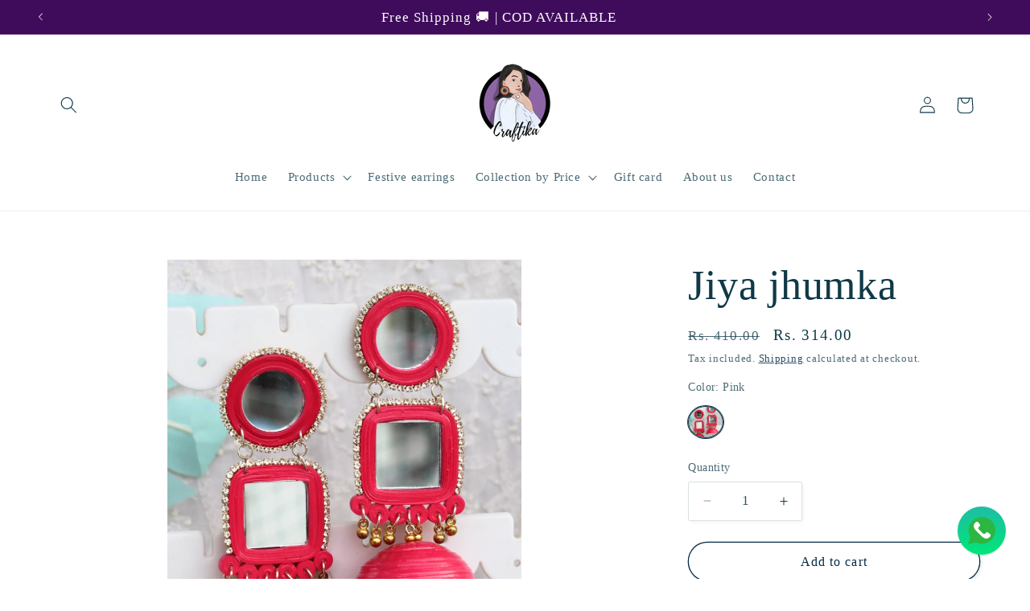

--- FILE ---
content_type: text/html; charset=utf-8
request_url: https://wearcraftika.com/products/jiya-jhumka
body_size: 63079
content:
<!doctype html>
<html class="no-js" lang="en">
  <head>
    <meta charset="utf-8">
    <meta http-equiv="X-UA-Compatible" content="IE=edge">
    <meta name="viewport" content="width=device-width,initial-scale=1">
    <meta name="theme-color" content="">
    <link rel="canonical" href="https://wearcraftika.com/products/jiya-jhumka">  
<script type="application/javascript">
checkoutBuyer = "https://fastrr-boost-ui.pickrr.com/";
</script>
<input type="hidden" value="wearcraftika.com" id="sellerDomain"/>
<link rel="stylesheet" href="https://fastrr-boost-ui.pickrr.com/assets/styles/shopify.css">
<script src="https://fastrr-boost-ui.pickrr.com/assets/js/channels/shopify.js" defer></script>
<script src="https://fastrr-boost-ui.pickrr.com/assets/js/channels/shiprocketMarketing.js"></script>
<!-- <script src="https://fastrr-edd.pickrr.com/index.js" defer></script> -->
<!-- <input type="hidden" value="percent" id="discountType"/>
<input type="hidden" value="5" id="discValue"/> -->
<input type="hidden" value="rz" id="template"/>
<style>
.sr-headless-checkout{
  margin-bottom:0px!important;
}
 .shiprocket-headless[data-type="product"] .sr-headless-checkout{
   height:53px!important;
 } 
  .shiprocket-headless{
    width:100%!important;
  }
/*
.sr-discount-label{
  font-size:0px !important;
}
 .sr-discount-label:before{
   content:"Extra ₹200 Off on Prepaid Orders";
  font-size: 9px;
    color: #000;
    text-transform: none;
    top: -8px;
    left: 6px;
    background-color: #53FF73;
    border-radius: 3px;
    padding: 0 10px;
}
.sr-discount-label:before {
  padding:0;
  padding-left:15px;
}
 */
</style>
 <!-- BTN - CUST - SCRIPT - START  -->
<input type="hidden" value="true" id="shiprocketCheckoutBtnStylesCheck"/>
<script>
  let btnStyles = null;
  
    btnStyles = {"sr-headless-checkout":{"background-color":"#103948","height":"49.25px","border-radius":"41px"},"sr-button-text-container":{"color":"#ffffff","font-weight":"Bold","font-size":"15.75px"},"sr-payment-icons":{"display":"block"},"sr-discount-label":{"display":"none"},"sr-powered-by":{"display":"block","right":"15px"}}
  
      
  if (btnStyles && typeof btnStyles === 'object') {
    const styleElement = document.createElement("style");
    styleElement.type = "text/css";
    let cssRules = "";

    Object.entries(btnStyles).forEach(([className, styles]) => {
      // Convert styles object to CSS rules with !important
      const stylesString = Object.entries(styles)
        .filter(([key]) => key !== "text" && key !== "animation") // Exclude text and animation
        .map(([key, value]) => `${key}: ${value} !important;`)
        .join(" ");

      // Define the animation keyframes if needed
      let animationRule = "";
      if (styles.animation === "horizontal-jiggle") {
        animationRule = `
          @keyframes horizontal-jiggle {
            0%, 100% { transform: translateX(0); }
            25% { transform: translateX(-5px); }
            50% { transform: translateX(5px); }
            75% { transform: translateX(-5px); }
          }
        `;
      }

      // Base CSS rule for the class
      let cssRule = `
        ${animationRule}

        .${className} {
          ${stylesString}
          font-family: -apple-system, BlinkMacSystemFont, "Segoe UI", Roboto, "Helvetica Neue", Arial, sans-serif !important;
          ${styles.animation === "horizontal-jiggle" ? "animation: horizontal-jiggle 1s ease-in-out infinite;" : ""}
        }
      `;

      // If 'text' key exists, append additional CSS rules
      if (styles.text) {
        cssRule += `
          .${className}:after {
            content: "${styles.text}";
          }
          .${className} span {
            display: none !important;
          }
        `;
      }

      cssRules += cssRule;
    });

    // Set the CSS rules in the style element
    styleElement.textContent = cssRules;
    // Append the style element to the head
    document.head.appendChild(styleElement);
  }
</script>
 <!-- BTN - CUST - SCRIPT - END  -->




<title>
      Jiya jhumka
 &ndash; wearcraftika</title>

    
      <meta name="description" content="Handmade earrings, lighweight jhumkas, colourful jhumkas,Wedding jhumkas,Mehndi jewellery, Haldi jewellery">
    

    

<meta property="og:site_name" content="wearcraftika">
<meta property="og:url" content="https://wearcraftika.com/products/jiya-jhumka">
<meta property="og:title" content="Jiya jhumka">
<meta property="og:type" content="product">
<meta property="og:description" content="Handmade earrings, lighweight jhumkas, colourful jhumkas,Wedding jhumkas,Mehndi jewellery, Haldi jewellery"><meta property="og:image" content="http://wearcraftika.com/cdn/shop/files/15_5671c5ab-d455-422e-9125-a83564e92dc2.png?v=1752257697">
  <meta property="og:image:secure_url" content="https://wearcraftika.com/cdn/shop/files/15_5671c5ab-d455-422e-9125-a83564e92dc2.png?v=1752257697">
  <meta property="og:image:width" content="1080">
  <meta property="og:image:height" content="1350"><meta property="og:price:amount" content="314.00">
  <meta property="og:price:currency" content="INR"><meta name="twitter:site" content="@wearcraftika"><meta name="twitter:card" content="summary_large_image">
<meta name="twitter:title" content="Jiya jhumka">
<meta name="twitter:description" content="Handmade earrings, lighweight jhumkas, colourful jhumkas,Wedding jhumkas,Mehndi jewellery, Haldi jewellery">


    <script src="//wearcraftika.com/cdn/shop/t/31/assets/constants.js?v=58251544750838685771751965136" defer="defer"></script>
    <script src="//wearcraftika.com/cdn/shop/t/31/assets/pubsub.js?v=158357773527763999511751965147" defer="defer"></script>
    <script src="//wearcraftika.com/cdn/shop/t/31/assets/global.js?v=106116626045777747121751965140" defer="defer"></script><script src="//wearcraftika.com/cdn/shop/t/31/assets/animations.js?v=88693664871331136111751965112" defer="defer"></script><script>window.performance && window.performance.mark && window.performance.mark('shopify.content_for_header.start');</script><meta name="google-site-verification" content="N23dAdoA3KnKmeFuMeDo7PHxVjXszAjs7lYxKqu1F9A">
<meta id="shopify-digital-wallet" name="shopify-digital-wallet" content="/80171696440/digital_wallets/dialog">
<link rel="alternate" type="application/json+oembed" href="https://wearcraftika.com/products/jiya-jhumka.oembed">
<script async="async" src="/checkouts/internal/preloads.js?locale=en-IN"></script>
<script id="shopify-features" type="application/json">{"accessToken":"a11348fbedec6669d3f2631a03cd2112","betas":["rich-media-storefront-analytics"],"domain":"wearcraftika.com","predictiveSearch":true,"shopId":80171696440,"locale":"en"}</script>
<script>var Shopify = Shopify || {};
Shopify.shop = "wearcraftika.myshopify.com";
Shopify.locale = "en";
Shopify.currency = {"active":"INR","rate":"1.0"};
Shopify.country = "IN";
Shopify.theme = {"name":"Fv3\u003c\u003e Craftika live ","id":179859718456,"schema_name":"Studio","schema_version":"13.0.1","theme_store_id":1431,"role":"main"};
Shopify.theme.handle = "null";
Shopify.theme.style = {"id":null,"handle":null};
Shopify.cdnHost = "wearcraftika.com/cdn";
Shopify.routes = Shopify.routes || {};
Shopify.routes.root = "/";</script>
<script type="module">!function(o){(o.Shopify=o.Shopify||{}).modules=!0}(window);</script>
<script>!function(o){function n(){var o=[];function n(){o.push(Array.prototype.slice.apply(arguments))}return n.q=o,n}var t=o.Shopify=o.Shopify||{};t.loadFeatures=n(),t.autoloadFeatures=n()}(window);</script>
<script id="shop-js-analytics" type="application/json">{"pageType":"product"}</script>
<script defer="defer" async type="module" src="//wearcraftika.com/cdn/shopifycloud/shop-js/modules/v2/client.init-shop-cart-sync_D0dqhulL.en.esm.js"></script>
<script defer="defer" async type="module" src="//wearcraftika.com/cdn/shopifycloud/shop-js/modules/v2/chunk.common_CpVO7qML.esm.js"></script>
<script type="module">
  await import("//wearcraftika.com/cdn/shopifycloud/shop-js/modules/v2/client.init-shop-cart-sync_D0dqhulL.en.esm.js");
await import("//wearcraftika.com/cdn/shopifycloud/shop-js/modules/v2/chunk.common_CpVO7qML.esm.js");

  window.Shopify.SignInWithShop?.initShopCartSync?.({"fedCMEnabled":true,"windoidEnabled":true});

</script>
<script>(function() {
  var isLoaded = false;
  function asyncLoad() {
    if (isLoaded) return;
    isLoaded = true;
    var urls = ["https:\/\/cdn.nfcube.com\/instafeed-db9dae4d9ba87d6e0fdefb924fbea322.js?shop=wearcraftika.myshopify.com","https:\/\/svc.nitrocommerce.ai\/v1\/services\/shopify\/xshopify.js?_t=f24debf4-aeab-4f75-9d0f-977429f5aa31\u0026shop=wearcraftika.myshopify.com","https:\/\/edd.bestfreecdn.com\/storage\/js\/edd-80171696440.js?ver=2\u0026shop=wearcraftika.myshopify.com"];
    for (var i = 0; i < urls.length; i++) {
      var s = document.createElement('script');
      s.type = 'text/javascript';
      s.async = true;
      s.src = urls[i];
      var x = document.getElementsByTagName('script')[0];
      x.parentNode.insertBefore(s, x);
    }
  };
  if(window.attachEvent) {
    window.attachEvent('onload', asyncLoad);
  } else {
    window.addEventListener('load', asyncLoad, false);
  }
})();</script>
<script id="__st">var __st={"a":80171696440,"offset":-18000,"reqid":"ad45cb35-6823-425c-8c29-0ceefabf651a-1764064670","pageurl":"wearcraftika.com\/products\/jiya-jhumka","u":"faf19608f9dd","p":"product","rtyp":"product","rid":8737985986872};</script>
<script>window.ShopifyPaypalV4VisibilityTracking = true;</script>
<script id="form-persister">!function(){'use strict';const t='contact',e='new_comment',n=[[t,t],['blogs',e],['comments',e],[t,'customer']],o='password',r='form_key',c=['recaptcha-v3-token','g-recaptcha-response','h-captcha-response',o],s=()=>{try{return window.sessionStorage}catch{return}},i='__shopify_v',u=t=>t.elements[r],a=function(){const t=[...n].map((([t,e])=>`form[action*='/${t}']:not([data-nocaptcha='true']) input[name='form_type'][value='${e}']`)).join(',');var e;return e=t,()=>e?[...document.querySelectorAll(e)].map((t=>t.form)):[]}();function m(t){const e=u(t);a().includes(t)&&(!e||!e.value)&&function(t){try{if(!s())return;!function(t){const e=s();if(!e)return;const n=u(t);if(!n)return;const o=n.value;o&&e.removeItem(o)}(t);const e=Array.from(Array(32),(()=>Math.random().toString(36)[2])).join('');!function(t,e){u(t)||t.append(Object.assign(document.createElement('input'),{type:'hidden',name:r})),t.elements[r].value=e}(t,e),function(t,e){const n=s();if(!n)return;const r=[...t.querySelectorAll(`input[type='${o}']`)].map((({name:t})=>t)),u=[...c,...r],a={};for(const[o,c]of new FormData(t).entries())u.includes(o)||(a[o]=c);n.setItem(e,JSON.stringify({[i]:1,action:t.action,data:a}))}(t,e)}catch(e){console.error('failed to persist form',e)}}(t)}const f=t=>{if('true'===t.dataset.persistBound)return;const e=function(t,e){const n=function(t){return'function'==typeof t.submit?t.submit:HTMLFormElement.prototype.submit}(t).bind(t);return function(){let t;return()=>{t||(t=!0,(()=>{try{e(),n()}catch(t){(t=>{console.error('form submit failed',t)})(t)}})(),setTimeout((()=>t=!1),250))}}()}(t,(()=>{m(t)}));!function(t,e){if('function'==typeof t.submit&&'function'==typeof e)try{t.submit=e}catch{}}(t,e),t.addEventListener('submit',(t=>{t.preventDefault(),e()})),t.dataset.persistBound='true'};!function(){function t(t){const e=(t=>{const e=t.target;return e instanceof HTMLFormElement?e:e&&e.form})(t);e&&m(e)}document.addEventListener('submit',t),document.addEventListener('DOMContentLoaded',(()=>{const e=a();for(const t of e)f(t);var n;n=document.body,new window.MutationObserver((t=>{for(const e of t)if('childList'===e.type&&e.addedNodes.length)for(const t of e.addedNodes)1===t.nodeType&&'FORM'===t.tagName&&a().includes(t)&&f(t)})).observe(n,{childList:!0,subtree:!0,attributes:!1}),document.removeEventListener('submit',t)}))}()}();</script>
<script integrity="sha256-52AcMU7V7pcBOXWImdc/TAGTFKeNjmkeM1Pvks/DTgc=" data-source-attribution="shopify.loadfeatures" defer="defer" src="//wearcraftika.com/cdn/shopifycloud/storefront/assets/storefront/load_feature-81c60534.js" crossorigin="anonymous"></script>
<script data-source-attribution="shopify.dynamic_checkout.dynamic.init">var Shopify=Shopify||{};Shopify.PaymentButton=Shopify.PaymentButton||{isStorefrontPortableWallets:!0,init:function(){window.Shopify.PaymentButton.init=function(){};var t=document.createElement("script");t.src="https://wearcraftika.com/cdn/shopifycloud/portable-wallets/latest/portable-wallets.en.js",t.type="module",document.head.appendChild(t)}};
</script>
<script data-source-attribution="shopify.dynamic_checkout.buyer_consent">
  function portableWalletsHideBuyerConsent(e){var t=document.getElementById("shopify-buyer-consent"),n=document.getElementById("shopify-subscription-policy-button");t&&n&&(t.classList.add("hidden"),t.setAttribute("aria-hidden","true"),n.removeEventListener("click",e))}function portableWalletsShowBuyerConsent(e){var t=document.getElementById("shopify-buyer-consent"),n=document.getElementById("shopify-subscription-policy-button");t&&n&&(t.classList.remove("hidden"),t.removeAttribute("aria-hidden"),n.addEventListener("click",e))}window.Shopify?.PaymentButton&&(window.Shopify.PaymentButton.hideBuyerConsent=portableWalletsHideBuyerConsent,window.Shopify.PaymentButton.showBuyerConsent=portableWalletsShowBuyerConsent);
</script>
<script>
  function portableWalletsCleanup(e){e&&e.src&&console.error("Failed to load portable wallets script "+e.src);var t=document.querySelectorAll("shopify-accelerated-checkout .shopify-payment-button__skeleton, shopify-accelerated-checkout-cart .wallet-cart-button__skeleton"),e=document.getElementById("shopify-buyer-consent");for(let e=0;e<t.length;e++)t[e].remove();e&&e.remove()}function portableWalletsNotLoadedAsModule(e){e instanceof ErrorEvent&&"string"==typeof e.message&&e.message.includes("import.meta")&&"string"==typeof e.filename&&e.filename.includes("portable-wallets")&&(window.removeEventListener("error",portableWalletsNotLoadedAsModule),window.Shopify.PaymentButton.failedToLoad=e,"loading"===document.readyState?document.addEventListener("DOMContentLoaded",window.Shopify.PaymentButton.init):window.Shopify.PaymentButton.init())}window.addEventListener("error",portableWalletsNotLoadedAsModule);
</script>

<script type="module" src="https://wearcraftika.com/cdn/shopifycloud/portable-wallets/latest/portable-wallets.en.js" onError="portableWalletsCleanup(this)" crossorigin="anonymous"></script>
<script nomodule>
  document.addEventListener("DOMContentLoaded", portableWalletsCleanup);
</script>

<link id="shopify-accelerated-checkout-styles" rel="stylesheet" media="screen" href="https://wearcraftika.com/cdn/shopifycloud/portable-wallets/latest/accelerated-checkout-backwards-compat.css" crossorigin="anonymous">
<style id="shopify-accelerated-checkout-cart">
        #shopify-buyer-consent {
  margin-top: 1em;
  display: inline-block;
  width: 100%;
}

#shopify-buyer-consent.hidden {
  display: none;
}

#shopify-subscription-policy-button {
  background: none;
  border: none;
  padding: 0;
  text-decoration: underline;
  font-size: inherit;
  cursor: pointer;
}

#shopify-subscription-policy-button::before {
  box-shadow: none;
}

      </style>
<script id="sections-script" data-sections="header" defer="defer" src="//wearcraftika.com/cdn/shop/t/31/compiled_assets/scripts.js?4581"></script>
<script>window.performance && window.performance.mark && window.performance.mark('shopify.content_for_header.end');</script>


    <style data-shopify>
      
      
      
      
      

      
        :root,
        .color-background-1 {
          --color-background: 255,255,255;
        
          --gradient-background: #ffffff;
        

        

        --color-foreground: 16,57,72;
        --color-background-contrast: 191,191,191;
        --color-shadow: 16,57,72;
        --color-button: 16,57,72;
        --color-button-text: 252,252,252;
        --color-secondary-button: 255,255,255;
        --color-secondary-button-text: 5,44,70;
        --color-link: 5,44,70;
        --color-badge-foreground: 16,57,72;
        --color-badge-background: 255,255,255;
        --color-badge-border: 16,57,72;
        --payment-terms-background-color: rgb(255 255 255);
      }
      
        
        .color-background-2 {
          --color-background: 235,236,237;
        
          --gradient-background: #ebeced;
        

        

        --color-foreground: 16,57,72;
        --color-background-contrast: 168,172,177;
        --color-shadow: 16,57,72;
        --color-button: 16,57,72;
        --color-button-text: 235,236,237;
        --color-secondary-button: 235,236,237;
        --color-secondary-button-text: 16,57,72;
        --color-link: 16,57,72;
        --color-badge-foreground: 16,57,72;
        --color-badge-background: 235,236,237;
        --color-badge-border: 16,57,72;
        --payment-terms-background-color: rgb(235 236 237);
      }
      
        
        .color-inverse {
          --color-background: 16,57,72;
        
          --gradient-background: #103948;
        

        

        --color-foreground: 252,252,252;
        --color-background-contrast: 21,74,93;
        --color-shadow: 16,57,72;
        --color-button: 252,252,252;
        --color-button-text: 16,57,72;
        --color-secondary-button: 16,57,72;
        --color-secondary-button-text: 252,252,252;
        --color-link: 252,252,252;
        --color-badge-foreground: 252,252,252;
        --color-badge-background: 16,57,72;
        --color-badge-border: 252,252,252;
        --payment-terms-background-color: rgb(16 57 72);
      }
      
        
        .color-accent-1 {
          --color-background: 63,12,91;
        
          --gradient-background: #3f0c5b;
        

        

        --color-foreground: 252,252,252;
        --color-background-contrast: 79,15,114;
        --color-shadow: 16,57,72;
        --color-button: 252,252,252;
        --color-button-text: 16,57,72;
        --color-secondary-button: 63,12,91;
        --color-secondary-button-text: 252,252,252;
        --color-link: 252,252,252;
        --color-badge-foreground: 252,252,252;
        --color-badge-background: 63,12,91;
        --color-badge-border: 252,252,252;
        --payment-terms-background-color: rgb(63 12 91);
      }
      
        
        .color-accent-2 {
          --color-background: 159,21,21;
        
          --gradient-background: linear-gradient(180deg, rgba(135, 22, 34, 1), rgba(221, 39, 57, 1) 100%);
        

        

        --color-foreground: 255,255,255;
        --color-background-contrast: 182,24,24;
        --color-shadow: 16,57,72;
        --color-button: 252,252,252;
        --color-button-text: 16,57,72;
        --color-secondary-button: 159,21,21;
        --color-secondary-button-text: 252,252,252;
        --color-link: 252,252,252;
        --color-badge-foreground: 255,255,255;
        --color-badge-background: 159,21,21;
        --color-badge-border: 255,255,255;
        --payment-terms-background-color: rgb(159 21 21);
      }
      

      body, .color-background-1, .color-background-2, .color-inverse, .color-accent-1, .color-accent-2 {
        color: rgba(var(--color-foreground), 0.75);
        background-color: rgb(var(--color-background));
      }

      :root {
        --font-body-family: "New York", Iowan Old Style, Apple Garamond, Baskerville, Times New Roman, Droid Serif, Times, Source Serif Pro, serif, Apple Color Emoji, Segoe UI Emoji, Segoe UI Symbol;
        --font-body-style: normal;
        --font-body-weight: 400;
        --font-body-weight-bold: 700;

        --font-heading-family: "New York", Iowan Old Style, Apple Garamond, Baskerville, Times New Roman, Droid Serif, Times, Source Serif Pro, serif, Apple Color Emoji, Segoe UI Emoji, Segoe UI Symbol;
        --font-heading-style: normal;
        --font-heading-weight: 400;

        --font-body-scale: 1.05;
        --font-heading-scale: 1.2380952380952381;

        --media-padding: px;
        --media-border-opacity: 0.1;
        --media-border-width: 0px;
        --media-radius: 0px;
        --media-shadow-opacity: 0.0;
        --media-shadow-horizontal-offset: 0px;
        --media-shadow-vertical-offset: 28px;
        --media-shadow-blur-radius: 5px;
        --media-shadow-visible: 0;

        --page-width: 120rem;
        --page-width-margin: 0rem;

        --product-card-image-padding: 0.0rem;
        --product-card-corner-radius: 0.0rem;
        --product-card-text-alignment: center;
        --product-card-border-width: 0.0rem;
        --product-card-border-opacity: 0.1;
        --product-card-shadow-opacity: 0.0;
        --product-card-shadow-visible: 0;
        --product-card-shadow-horizontal-offset: 0.0rem;
        --product-card-shadow-vertical-offset: 0.4rem;
        --product-card-shadow-blur-radius: 0.5rem;

        --collection-card-image-padding: 0.0rem;
        --collection-card-corner-radius: 0.0rem;
        --collection-card-text-alignment: center;
        --collection-card-border-width: 0.0rem;
        --collection-card-border-opacity: 0.1;
        --collection-card-shadow-opacity: 0.0;
        --collection-card-shadow-visible: 0;
        --collection-card-shadow-horizontal-offset: 0.0rem;
        --collection-card-shadow-vertical-offset: 0.4rem;
        --collection-card-shadow-blur-radius: 0.5rem;

        --blog-card-image-padding: 0.0rem;
        --blog-card-corner-radius: 0.0rem;
        --blog-card-text-alignment: center;
        --blog-card-border-width: 0.0rem;
        --blog-card-border-opacity: 0.1;
        --blog-card-shadow-opacity: 0.0;
        --blog-card-shadow-visible: 0;
        --blog-card-shadow-horizontal-offset: 0.0rem;
        --blog-card-shadow-vertical-offset: 0.4rem;
        --blog-card-shadow-blur-radius: 0.5rem;

        --badge-corner-radius: 4.0rem;

        --popup-border-width: 0px;
        --popup-border-opacity: 0.1;
        --popup-corner-radius: 0px;
        --popup-shadow-opacity: 0.1;
        --popup-shadow-horizontal-offset: 6px;
        --popup-shadow-vertical-offset: 6px;
        --popup-shadow-blur-radius: 25px;

        --drawer-border-width: 1px;
        --drawer-border-opacity: 0.1;
        --drawer-shadow-opacity: 0.0;
        --drawer-shadow-horizontal-offset: 0px;
        --drawer-shadow-vertical-offset: 4px;
        --drawer-shadow-blur-radius: 5px;

        --spacing-sections-desktop: 0px;
        --spacing-sections-mobile: 0px;

        --grid-desktop-vertical-spacing: 40px;
        --grid-desktop-horizontal-spacing: 40px;
        --grid-mobile-vertical-spacing: 20px;
        --grid-mobile-horizontal-spacing: 20px;

        --text-boxes-border-opacity: 0.1;
        --text-boxes-border-width: 0px;
        --text-boxes-radius: 0px;
        --text-boxes-shadow-opacity: 0.0;
        --text-boxes-shadow-visible: 0;
        --text-boxes-shadow-horizontal-offset: 0px;
        --text-boxes-shadow-vertical-offset: 4px;
        --text-boxes-shadow-blur-radius: 5px;

        --buttons-radius: 40px;
        --buttons-radius-outset: 41px;
        --buttons-border-width: 1px;
        --buttons-border-opacity: 1.0;
        --buttons-shadow-opacity: 0.1;
        --buttons-shadow-visible: 1;
        --buttons-shadow-horizontal-offset: 2px;
        --buttons-shadow-vertical-offset: 2px;
        --buttons-shadow-blur-radius: 5px;
        --buttons-border-offset: 0.3px;

        --inputs-radius: 2px;
        --inputs-border-width: 1px;
        --inputs-border-opacity: 0.15;
        --inputs-shadow-opacity: 0.05;
        --inputs-shadow-horizontal-offset: 2px;
        --inputs-margin-offset: 2px;
        --inputs-shadow-vertical-offset: 2px;
        --inputs-shadow-blur-radius: 5px;
        --inputs-radius-outset: 3px;

        --variant-pills-radius: 40px;
        --variant-pills-border-width: 1px;
        --variant-pills-border-opacity: 0.55;
        --variant-pills-shadow-opacity: 0.0;
        --variant-pills-shadow-horizontal-offset: 0px;
        --variant-pills-shadow-vertical-offset: 4px;
        --variant-pills-shadow-blur-radius: 5px;
      }

      *,
      *::before,
      *::after {
        box-sizing: inherit;
      }

      html {
        box-sizing: border-box;
        font-size: calc(var(--font-body-scale) * 62.5%);
        height: 100%;
      }

      body {
        display: grid;
        grid-template-rows: auto auto 1fr auto;
        grid-template-columns: 100%;
        min-height: 100%;
        margin: 0;
        font-size: 1.5rem;
        letter-spacing: 0.06rem;
        line-height: calc(1 + 0.8 / var(--font-body-scale));
        font-family: var(--font-body-family);
        font-style: var(--font-body-style);
        font-weight: var(--font-body-weight);
      }

      @media screen and (min-width: 750px) {
        body {
          font-size: 1.6rem;
        }
      }
    </style>

    <link href="//wearcraftika.com/cdn/shop/t/31/assets/base.css?v=25513028573540360251751965113" rel="stylesheet" type="text/css" media="all" />
<link href="//wearcraftika.com/cdn/shop/t/31/assets/component-localization-form.css?v=124545717069420038221751965125" rel="stylesheet" type="text/css" media="all" />
      <script src="//wearcraftika.com/cdn/shop/t/31/assets/localization-form.js?v=169565320306168926741751965140" defer="defer"></script><link
        rel="stylesheet"
        href="//wearcraftika.com/cdn/shop/t/31/assets/component-predictive-search.css?v=118923337488134913561751965129"
        media="print"
        onload="this.media='all'"
      ><script>
      document.documentElement.className = document.documentElement.className.replace('no-js', 'js');
      if (Shopify.designMode) {
        document.documentElement.classList.add('shopify-design-mode');
      }
    </script>
<script type="text/javascript">
    (function(c,l,a,r,i,t,y){
        c[a]=c[a]||function(){(c[a].q=c[a].q||[]).push(arguments)};
        t=l.createElement(r);t.async=1;t.src="https://www.clarity.ms/tag/"+i;
        y=l.getElementsByTagName(r)[0];y.parentNode.insertBefore(t,y);
    })(window, document, "clarity", "script", "q4l4e79afi");
</script>
<script>
  function getUserTimezone() {
    return Intl.DateTimeFormat().resolvedOptions().timeZone;
  }
  function renderButton(showShiprocketCheckout) {
    let modifiedCSS = "";
    if (showShiprocketCheckout) {
      modifiedCSS = `
        button[name="checkout"]{display:none !important;}
        .shopify-payment-button__button.shopify-payment-button__button--unbranded{display:none !important;}
      `;
    } else {
      modifiedCSS = `
        .shiprocket-headless{display:none !important;}
      `;
    }
    const styleElement = document.createElement("style");
    styleElement.textContent = modifiedCSS;
    document.head.appendChild(styleElement);
  }
  function checkAndSetButtonVisibility() {
    const indiaTimezones = ["Asia/Kolkata", "Asia/Calcutta"];
    const userTimezone = getUserTimezone();
    const isIndia = indiaTimezones.includes(userTimezone);
    renderButton(isIndia);
  }
  checkAndSetButtonVisibility();
</script>
  <!-- BEGIN app block: shopify://apps/musbu-wa-chat/blocks/app-embed/267d7a73-494b-4925-ba55-49fe70b0f09e -->

<div id="cx_whatsapp_init"></div>


<script>
console.log("--------------CX - WhatsApp Chat---------------");
window.cxMusbuMetaData = {"id":8816,"shop_id":"wearcraftika.myshopify.com","button_color":"#000000","button_position":"right","button_size":60,"mobile_view":1,"where_to_show":"all","background_color":"#ffbb00s","button_shape":"circle","isBackground":0,"icon_uid":1,"whatsapp_number":"+918826464878","whatsapp_text":null,"pro_icon":"1","sendProductUrl":1,"review_enabled":"1","status":1,"channels":[{"type":"whatsapp","number":"+918826464878","message":"","icon_uid":1,"displayOnDesktop":true,"displayOnMobile":true}],"styling":{"buttonLayout":"1","singleAccountLayout":"4","desktopPosition":"right","customDesktopSpacing":false,"mobilePosition":"right","buttonBackgroundColor":"#10c379","popupBackgroundColor":"#10c379","isPreset":["1"],"presetId":"29","isRounded":false,"isCustomIcon":["1"],"selectedCustomIcon":"svg1"},"settings":null,"created_at":"2024-03-07T15:05:13.000000Z","updated_at":"2024-05-15T09:54:17.000000Z"};

// Check if FontAwesome object exists
if (typeof FontAwesome == "undefined") {
    // FontAwesome is not loaded, add the CDN link
    var link = document.createElement("link");
    link.rel = "stylesheet";
    link.href = "https://cdnjs.cloudflare.com/ajax/libs/font-awesome/5.15.3/css/fontawesome.min.css";
    link.integrity = "sha512-OdEXQYCOldjqUEsuMKsZRj93Ht23QRlhIb8E/X0sbwZhme8eUw6g8q7AdxGJKakcBbv7+/PX0Gc2btf7Ru8cZA==";
    link.crossOrigin = "anonymous";
    link.referrerPolicy = "no-referrer";
    document.head.appendChild(link);
}
</script>


<!-- END app block --><!-- BEGIN app block: shopify://apps/judge-me-reviews/blocks/judgeme_core/61ccd3b1-a9f2-4160-9fe9-4fec8413e5d8 --><!-- Start of Judge.me Core -->




<link rel="dns-prefetch" href="https://cdnwidget.judge.me">
<link rel="dns-prefetch" href="https://cdn.judge.me">
<link rel="dns-prefetch" href="https://cdn1.judge.me">
<link rel="dns-prefetch" href="https://api.judge.me">

<script data-cfasync='false' class='jdgm-settings-script'>window.jdgmSettings={"pagination":5,"disable_web_reviews":false,"badge_no_review_text":"No reviews","badge_n_reviews_text":"{{ n }} review/reviews","hide_badge_preview_if_no_reviews":true,"badge_hide_text":false,"enforce_center_preview_badge":false,"widget_title":"Customer Reviews","widget_open_form_text":"Write a review","widget_close_form_text":"Cancel review","widget_refresh_page_text":"Refresh page","widget_summary_text":"Based on {{ number_of_reviews }} review/reviews","widget_no_review_text":"Be the first to write a review","widget_name_field_text":"Display name","widget_verified_name_field_text":"Verified Name (public)","widget_name_placeholder_text":"Display name","widget_required_field_error_text":"This field is required.","widget_email_field_text":"Email address","widget_verified_email_field_text":"Verified Email (private, can not be edited)","widget_email_placeholder_text":"Your email address","widget_email_field_error_text":"Please enter a valid email address.","widget_rating_field_text":"Rating","widget_review_title_field_text":"Review Title","widget_review_title_placeholder_text":"Give your review a title","widget_review_body_field_text":"Review content","widget_review_body_placeholder_text":"Start writing here...","widget_pictures_field_text":"Picture/Video (optional)","widget_submit_review_text":"Submit Review","widget_submit_verified_review_text":"Submit Verified Review","widget_submit_success_msg_with_auto_publish":"Thank you! Please refresh the page in a few moments to see your review. You can remove or edit your review by logging into \u003ca href='https://judge.me/login' target='_blank' rel='nofollow noopener'\u003eJudge.me\u003c/a\u003e","widget_submit_success_msg_no_auto_publish":"Thank you! Your review will be published as soon as it is approved by the shop admin. You can remove or edit your review by logging into \u003ca href='https://judge.me/login' target='_blank' rel='nofollow noopener'\u003eJudge.me\u003c/a\u003e","widget_show_default_reviews_out_of_total_text":"Showing {{ n_reviews_shown }} out of {{ n_reviews }} reviews.","widget_show_all_link_text":"Show all","widget_show_less_link_text":"Show less","widget_author_said_text":"{{ reviewer_name }} said:","widget_days_text":"{{ n }} days ago","widget_weeks_text":"{{ n }} week/weeks ago","widget_months_text":"{{ n }} month/months ago","widget_years_text":"{{ n }} year/years ago","widget_yesterday_text":"Yesterday","widget_today_text":"Today","widget_replied_text":"\u003e\u003e {{ shop_name }} replied:","widget_read_more_text":"Read more","widget_rating_filter_see_all_text":"See all reviews","widget_sorting_most_recent_text":"Most Recent","widget_sorting_highest_rating_text":"Highest Rating","widget_sorting_lowest_rating_text":"Lowest Rating","widget_sorting_with_pictures_text":"Only Pictures","widget_sorting_most_helpful_text":"Most Helpful","widget_open_question_form_text":"Ask a question","widget_reviews_subtab_text":"Reviews","widget_questions_subtab_text":"Questions","widget_question_label_text":"Question","widget_answer_label_text":"Answer","widget_question_placeholder_text":"Write your question here","widget_submit_question_text":"Submit Question","widget_question_submit_success_text":"Thank you for your question! We will notify you once it gets answered.","verified_badge_text":"Verified","verified_badge_placement":"left-of-reviewer-name","widget_hide_border":false,"widget_social_share":false,"all_reviews_include_out_of_store_products":true,"all_reviews_out_of_store_text":"(out of store)","all_reviews_product_name_prefix_text":"about","enable_review_pictures":true,"widget_product_reviews_subtab_text":"Product Reviews","widget_shop_reviews_subtab_text":"Shop Reviews","widget_write_a_store_review_text":"Write a Store Review","widget_other_languages_heading":"Reviews in Other Languages","widget_translate_review_text":"Translate review to {{ language }}","widget_translating_review_text":"Translating...","widget_show_original_translation_text":"Show original ({{ language }})","widget_translate_review_failed_text":"Review couldn't be translated.","widget_translate_review_retry_text":"Retry","widget_translate_review_try_again_later_text":"Try again later","widget_sorting_pictures_first_text":"Pictures First","floating_tab_button_name":"★ Reviews","floating_tab_title":"Let customers speak for us","floating_tab_url":"","floating_tab_url_enabled":false,"all_reviews_text_badge_text":"Customers rate us 5/5 based on 33 reviews.","all_reviews_text_badge_text_branded_style":"Customers rate us 5/5 based on 33 reviews.","all_reviews_text_badge_url":"","all_reviews_text_style":"branded","featured_carousel_show_header":false,"featured_carousel_title":"Let customers speak for us","featured_carousel_count_text":"from {{ n }} reviews","featured_carousel_url":"","featured_carousel_arrows_on_the_sides":true,"featured_carousel_image_size":990,"featured_carousel_arrow_color":"#3f0c5b","verified_count_badge_style":"branded","verified_count_badge_url":"","picture_reminder_submit_button":"Upload Pictures","widget_sorting_videos_first_text":"Videos First","widget_review_pending_text":"Pending","remove_microdata_snippet":true,"preview_badge_no_question_text":"No questions","preview_badge_n_question_text":"{{ number_of_questions }} question/questions","widget_search_bar_placeholder":"Search reviews","widget_sorting_verified_only_text":"Verified only","featured_carousel_theme":"aligned","featured_carousel_show_product":true,"featured_carousel_verified_badge_enable":true,"featured_carousel_more_reviews_button_text":"Read more reviews","featured_carousel_view_product_button_text":"View product","all_reviews_page_load_more_text":"Load More Reviews","widget_advanced_speed_features":5,"widget_public_name_text":"displayed publicly like","default_reviewer_name_has_non_latin":true,"widget_reviewer_anonymous":"Anonymous","medals_widget_title":"Judge.me Review Medals","widget_invalid_yt_video_url_error_text":"Not a YouTube video URL","widget_max_length_field_error_text":"Please enter no more than {0} characters.","widget_verified_by_shop_text":"Verified by Shop","widget_load_with_code_splitting":true,"widget_ugc_title":"Watch and shop","widget_ugc_subtitle":"‎ ","widget_ugc_arrows_color":"#ffffff","widget_ugc_primary_button_text":"Buy Now","widget_ugc_secondary_button_text":"Load More","widget_ugc_reviews_button_text":"View Reviews","widget_ugc_reviews_button_link_to":"store-product-page","widget_primary_color":"#3f0c5b","widget_summary_average_rating_text":"{{ average_rating }} out of 5","widget_media_grid_title":"Customer photos \u0026 videos","widget_media_grid_see_more_text":"See more","widget_verified_by_judgeme_text":"Verified by Judge.me","widget_verified_by_judgeme_text_in_store_medals":"Verified by Judge.me","widget_media_field_exceed_quantity_message":"Sorry, we can only accept {{ max_media }} for one review.","widget_media_field_exceed_limit_message":"{{ file_name }} is too large, please select a {{ media_type }} less than {{ size_limit }}MB.","widget_review_submitted_text":"Review Submitted!","widget_question_submitted_text":"Question Submitted!","widget_close_form_text_question":"Cancel","widget_write_your_answer_here_text":"Write your answer here","widget_enabled_branded_link":true,"widget_show_collected_by_judgeme":true,"widget_collected_by_judgeme_text":"collected by Judge.me","widget_load_more_text":"Load More","widget_full_review_text":"Full Review","widget_read_more_reviews_text":"Read More Reviews","widget_read_questions_text":"Read Questions","widget_questions_and_answers_text":"Questions \u0026 Answers","widget_verified_by_text":"Verified by","widget_verified_text":"Verified","widget_number_of_reviews_text":"{{ number_of_reviews }} reviews","widget_back_button_text":"Back","widget_next_button_text":"Next","widget_custom_forms_filter_button":"Filters","how_reviews_are_collected":"How reviews are collected?","widget_gdpr_statement":"How we use your data: We'll only contact you about the review you left, and only if necessary. By submitting your review, you agree to Judge.me's \u003ca href='https://judge.me/terms' target='_blank' rel='nofollow noopener'\u003eterms\u003c/a\u003e, \u003ca href='https://judge.me/privacy' target='_blank' rel='nofollow noopener'\u003eprivacy\u003c/a\u003e and \u003ca href='https://judge.me/content-policy' target='_blank' rel='nofollow noopener'\u003econtent\u003c/a\u003e policies.","review_snippet_widget_round_border_style":true,"review_snippet_widget_card_color":"#FFFFFF","review_snippet_widget_slider_arrows_background_color":"#FFFFFF","review_snippet_widget_slider_arrows_color":"#000000","review_snippet_widget_star_color":"#108474","all_reviews_product_variant_label_text":"Variant: ","widget_show_verified_branding":true,"redirect_reviewers_invited_via_email":"review_widget","review_content_screen_title_text":"How would you rate this product?","review_content_introduction_text":"We would love it if you would share a bit about your experience.","one_star_review_guidance_text":"Poor","five_star_review_guidance_text":"Great","customer_information_screen_title_text":"About you","customer_information_introduction_text":"Please tell us more about you.","custom_questions_screen_title_text":"Your experience in more detail","custom_questions_introduction_text":"Here are a few questions to help us understand more about your experience.","review_submitted_screen_title_text":"Thanks for your review!","review_submitted_screen_thank_you_text":"We are processing it and it will appear on the store soon.","review_submitted_screen_email_verification_text":"Please confirm your email by clicking the link we just sent you. This helps us keep reviews authentic.","review_submitted_request_store_review_text":"Would you like to share your experience of shopping with us?","review_submitted_review_other_products_text":"Would you like to review these products?","store_review_screen_title_text":"Would you like to share your experience of shopping with us?","store_review_introduction_text":"We value your feedback and use it to improve. Please share any thoughts or suggestions you have.","reviewer_media_screen_title_picture_text":"Share a picture","reviewer_media_introduction_picture_text":"Upload a photo to support your review.","reviewer_media_screen_title_video_text":"Share a video","reviewer_media_introduction_video_text":"Upload a video to support your review.","reviewer_media_screen_title_picture_or_video_text":"Share a picture or video","reviewer_media_introduction_picture_or_video_text":"Upload a photo or video to support your review.","reviewer_media_youtube_url_text":"Paste your Youtube URL here","advanced_settings_next_step_button_text":"Next","advanced_settings_close_review_button_text":"Close","write_review_flow_required_text":"Required","write_review_flow_privacy_message_text":"We respect your privacy.","write_review_flow_anonymous_text":"Post review as anonymous","write_review_flow_visibility_text":"This won't be visible to other customers.","write_review_flow_multiple_selection_help_text":"Select as many as you like","write_review_flow_single_selection_help_text":"Select one option","write_review_flow_required_field_error_text":"This field is required","write_review_flow_invalid_email_error_text":"Please enter a valid email address","write_review_flow_max_length_error_text":"Max. {{ max_length }} characters.","write_review_flow_media_upload_text":"\u003cb\u003eClick to upload\u003c/b\u003e or drag and drop","write_review_flow_gdpr_statement":"We'll only contact you about your review if necessary. By submitting your review, you agree to our \u003ca href='https://judge.me/terms' target='_blank' rel='nofollow noopener'\u003eterms and conditions\u003c/a\u003e and \u003ca href='https://judge.me/privacy' target='_blank' rel='nofollow noopener'\u003eprivacy policy\u003c/a\u003e.","negative_review_resolution_screen_title_text":"Tell us more","negative_review_resolution_text":"Your experience matters to us. If there were issues with your purchase, we're here to help. Feel free to reach out to us, we'd love the opportunity to make things right.","negative_review_resolution_button_text":"Contact us","negative_review_resolution_proceed_with_review_text":"Leave a review","negative_review_resolution_subject":"Issue with purchase from {{ shop_name }}.{{ order_name }}","transparency_badges_collected_via_store_invite_text":"Review collected via store invitation","transparency_badges_from_another_provider_text":"Review collected from another provider","transparency_badges_collected_from_store_visitor_text":"Review collected from a store visitor","transparency_badges_written_in_google_text":"Review written in Google","transparency_badges_written_in_etsy_text":"Review written in Etsy","transparency_badges_written_in_shop_app_text":"Review written in Shop App","transparency_badges_earned_reward_text":"Review earned a reward for future purchase","review_widget_review_word_singular":"Review","review_widget_review_word_plural":"Reviews","platform":"shopify","branding_url":"https://app.judge.me/reviews","branding_text":"Powered by Judge.me","locale":"en","reply_name":"wearcraftika","widget_version":"3.0","footer":true,"autopublish":false,"review_dates":true,"enable_custom_form":false,"shop_locale":"en","enable_multi_locales_translations":true,"show_review_title_input":true,"review_verification_email_status":"always","admin_email":"wearcraftika@gmail.com","can_be_branded":false,"reply_name_text":"wearcraftika"};</script> <style class='jdgm-settings-style'>.jdgm-xx{left:0}:root{--jdgm-primary-color: #3f0c5b;--jdgm-secondary-color: rgba(63,12,91,0.1);--jdgm-star-color: #3f0c5b;--jdgm-write-review-text-color: white;--jdgm-write-review-bg-color: #3f0c5b;--jdgm-paginate-color: #3f0c5b;--jdgm-border-radius: 0;--jdgm-reviewer-name-color: #3f0c5b}.jdgm-histogram__bar-content{background-color:#3f0c5b}.jdgm-rev[data-verified-buyer=true] .jdgm-rev__icon.jdgm-rev__icon:after,.jdgm-rev__buyer-badge.jdgm-rev__buyer-badge{color:white;background-color:#3f0c5b}.jdgm-review-widget--small .jdgm-gallery.jdgm-gallery .jdgm-gallery__thumbnail-link:nth-child(8) .jdgm-gallery__thumbnail-wrapper.jdgm-gallery__thumbnail-wrapper:before{content:"See more"}@media only screen and (min-width: 768px){.jdgm-gallery.jdgm-gallery .jdgm-gallery__thumbnail-link:nth-child(8) .jdgm-gallery__thumbnail-wrapper.jdgm-gallery__thumbnail-wrapper:before{content:"See more"}}.jdgm-prev-badge[data-average-rating='0.00']{display:none !important}.jdgm-author-all-initials{display:none !important}.jdgm-author-last-initial{display:none !important}.jdgm-rev-widg__title{visibility:hidden}.jdgm-rev-widg__summary-text{visibility:hidden}.jdgm-prev-badge__text{visibility:hidden}.jdgm-rev__prod-link-prefix:before{content:'about'}.jdgm-rev__variant-label:before{content:'Variant: '}.jdgm-rev__out-of-store-text:before{content:'(out of store)'}@media only screen and (min-width: 768px){.jdgm-rev__pics .jdgm-rev_all-rev-page-picture-separator,.jdgm-rev__pics .jdgm-rev__product-picture{display:none}}@media only screen and (max-width: 768px){.jdgm-rev__pics .jdgm-rev_all-rev-page-picture-separator,.jdgm-rev__pics .jdgm-rev__product-picture{display:none}}.jdgm-preview-badge[data-template="product"]{display:none !important}.jdgm-preview-badge[data-template="collection"]{display:none !important}.jdgm-preview-badge[data-template="index"]{display:none !important}.jdgm-review-widget[data-from-snippet="true"]{display:none !important}.jdgm-verified-count-badget[data-from-snippet="true"]{display:none !important}.jdgm-carousel-wrapper[data-from-snippet="true"]{display:none !important}.jdgm-all-reviews-text[data-from-snippet="true"]{display:none !important}.jdgm-medals-section[data-from-snippet="true"]{display:none !important}.jdgm-ugc-media-wrapper[data-from-snippet="true"]{display:none !important}.jdgm-review-snippet-widget .jdgm-rev-snippet-widget__cards-container .jdgm-rev-snippet-card{border-radius:8px;background:#fff}.jdgm-review-snippet-widget .jdgm-rev-snippet-widget__cards-container .jdgm-rev-snippet-card__rev-rating .jdgm-star{color:#108474}.jdgm-review-snippet-widget .jdgm-rev-snippet-widget__prev-btn,.jdgm-review-snippet-widget .jdgm-rev-snippet-widget__next-btn{border-radius:50%;background:#fff}.jdgm-review-snippet-widget .jdgm-rev-snippet-widget__prev-btn>svg,.jdgm-review-snippet-widget .jdgm-rev-snippet-widget__next-btn>svg{fill:#000}.jdgm-full-rev-modal.rev-snippet-widget .jm-mfp-container .jm-mfp-content,.jdgm-full-rev-modal.rev-snippet-widget .jm-mfp-container .jdgm-full-rev__icon,.jdgm-full-rev-modal.rev-snippet-widget .jm-mfp-container .jdgm-full-rev__pic-img,.jdgm-full-rev-modal.rev-snippet-widget .jm-mfp-container .jdgm-full-rev__reply{border-radius:8px}.jdgm-full-rev-modal.rev-snippet-widget .jm-mfp-container .jdgm-full-rev[data-verified-buyer="true"] .jdgm-full-rev__icon::after{border-radius:8px}.jdgm-full-rev-modal.rev-snippet-widget .jm-mfp-container .jdgm-full-rev .jdgm-rev__buyer-badge{border-radius:calc( 8px / 2 )}.jdgm-full-rev-modal.rev-snippet-widget .jm-mfp-container .jdgm-full-rev .jdgm-full-rev__replier::before{content:'wearcraftika'}.jdgm-full-rev-modal.rev-snippet-widget .jm-mfp-container .jdgm-full-rev .jdgm-full-rev__product-button{border-radius:calc( 8px * 6 )}
</style> <style class='jdgm-settings-style'></style>

  
  
  
  <style class='jdgm-miracle-styles'>
  @-webkit-keyframes jdgm-spin{0%{-webkit-transform:rotate(0deg);-ms-transform:rotate(0deg);transform:rotate(0deg)}100%{-webkit-transform:rotate(359deg);-ms-transform:rotate(359deg);transform:rotate(359deg)}}@keyframes jdgm-spin{0%{-webkit-transform:rotate(0deg);-ms-transform:rotate(0deg);transform:rotate(0deg)}100%{-webkit-transform:rotate(359deg);-ms-transform:rotate(359deg);transform:rotate(359deg)}}@font-face{font-family:'JudgemeStar';src:url("[data-uri]") format("woff");font-weight:normal;font-style:normal}.jdgm-star{font-family:'JudgemeStar';display:inline !important;text-decoration:none !important;padding:0 4px 0 0 !important;margin:0 !important;font-weight:bold;opacity:1;-webkit-font-smoothing:antialiased;-moz-osx-font-smoothing:grayscale}.jdgm-star:hover{opacity:1}.jdgm-star:last-of-type{padding:0 !important}.jdgm-star.jdgm--on:before{content:"\e000"}.jdgm-star.jdgm--off:before{content:"\e001"}.jdgm-star.jdgm--half:before{content:"\e002"}.jdgm-widget *{margin:0;line-height:1.4;-webkit-box-sizing:border-box;-moz-box-sizing:border-box;box-sizing:border-box;-webkit-overflow-scrolling:touch}.jdgm-hidden{display:none !important;visibility:hidden !important}.jdgm-temp-hidden{display:none}.jdgm-spinner{width:40px;height:40px;margin:auto;border-radius:50%;border-top:2px solid #eee;border-right:2px solid #eee;border-bottom:2px solid #eee;border-left:2px solid #ccc;-webkit-animation:jdgm-spin 0.8s infinite linear;animation:jdgm-spin 0.8s infinite linear}.jdgm-prev-badge{display:block !important}

</style>


  
  
   


<script data-cfasync='false' class='jdgm-script'>
!function(e){window.jdgm=window.jdgm||{},jdgm.CDN_HOST="https://cdnwidget.judge.me/",jdgm.API_HOST="https://api.judge.me/",jdgm.CDN_BASE_URL="https://cdn.shopify.com/extensions/019ab54d-9217-7ba8-b48c-700472414c3e/judgeme-extensions-233/assets/",
jdgm.docReady=function(d){(e.attachEvent?"complete"===e.readyState:"loading"!==e.readyState)?
setTimeout(d,0):e.addEventListener("DOMContentLoaded",d)},jdgm.loadCSS=function(d,t,o,a){
!o&&jdgm.loadCSS.requestedUrls.indexOf(d)>=0||(jdgm.loadCSS.requestedUrls.push(d),
(a=e.createElement("link")).rel="stylesheet",a.class="jdgm-stylesheet",a.media="nope!",
a.href=d,a.onload=function(){this.media="all",t&&setTimeout(t)},e.body.appendChild(a))},
jdgm.loadCSS.requestedUrls=[],jdgm.loadJS=function(e,d){var t=new XMLHttpRequest;
t.onreadystatechange=function(){4===t.readyState&&(Function(t.response)(),d&&d(t.response))},
t.open("GET",e),t.send()},jdgm.docReady((function(){(window.jdgmLoadCSS||e.querySelectorAll(
".jdgm-widget, .jdgm-all-reviews-page").length>0)&&(jdgmSettings.widget_load_with_code_splitting?
parseFloat(jdgmSettings.widget_version)>=3?jdgm.loadCSS(jdgm.CDN_HOST+"widget_v3/base.css"):
jdgm.loadCSS(jdgm.CDN_HOST+"widget/base.css"):jdgm.loadCSS(jdgm.CDN_HOST+"shopify_v2.css"),
jdgm.loadJS(jdgm.CDN_HOST+"loader.js"))}))}(document);
</script>
<noscript><link rel="stylesheet" type="text/css" media="all" href="https://cdnwidget.judge.me/shopify_v2.css"></noscript>

<!-- BEGIN app snippet: theme_fix_tags --><script>
  (function() {
    var jdgmThemeFixes = {"169235448120":{"html":"","css":".jdgm-carousel-item__product {\nheight: 45% !important;\n}\n.jdgm-carousel-wrapper .jdgm-carousel-item__review {\nheight: calc(50% - 4em) !important;\n}\n.jdgm-carousel__item-wrapper {\nheight: 400px !important;\n}\n.jdgm-carousel-item__review-body.jdgm-line-clamp {\n-webkit-line-clamp: 4 !important;\n}","js":""},"171375100216":{"html":"","css":".jdgm-carousel-item__reviewer-name-wrapper {\n    transform: translate(10px, -15px) !important;\n}","js":""}};
    if (!jdgmThemeFixes) return;
    var thisThemeFix = jdgmThemeFixes[Shopify.theme.id];
    if (!thisThemeFix) return;

    if (thisThemeFix.html) {
      document.addEventListener("DOMContentLoaded", function() {
        var htmlDiv = document.createElement('div');
        htmlDiv.classList.add('jdgm-theme-fix-html');
        htmlDiv.innerHTML = thisThemeFix.html;
        document.body.append(htmlDiv);
      });
    };

    if (thisThemeFix.css) {
      var styleTag = document.createElement('style');
      styleTag.classList.add('jdgm-theme-fix-style');
      styleTag.innerHTML = thisThemeFix.css;
      document.head.append(styleTag);
    };

    if (thisThemeFix.js) {
      var scriptTag = document.createElement('script');
      scriptTag.classList.add('jdgm-theme-fix-script');
      scriptTag.innerHTML = thisThemeFix.js;
      document.head.append(scriptTag);
    };
  })();
</script>
<!-- END app snippet -->
<!-- End of Judge.me Core -->



<!-- END app block --><!-- BEGIN app block: shopify://apps/sami-product-labels/blocks/app-embed-block/b9b44663-5d51-4be1-8104-faedd68da8c5 --><script type="text/javascript">
  window.Samita = window.Samita || {};
  Samita.ProductLabels = Samita.ProductLabels || {};
  Samita.ProductLabels.locale  = {"shop_locale":{"locale":"en","enabled":true,"primary":true,"published":true}};
  Samita.ProductLabels.page = {title : document.title.replaceAll('"', "'"), href : window.location.href, type: "product", page_id: ""};
  Samita.ProductLabels.dataShop = Samita.ProductLabels.dataShop || {};Samita.ProductLabels.dataShop = {"install":1,"configuration":{"money_format":"Rs. {{amount}}"},"pricing":{"plan":"FREE","features":{"chose_product_form_collections_tag":true,"design_custom_unlimited_position":true,"design_countdown_timer_label_badge":true,"design_text_hover_label_badge":true,"label_display_product_page_first_image":true,"choose_product_variants":true,"choose_country_restriction":false,"conditions_specific_products":-1,"conditions_include_exclude_product_tag":true,"conditions_inventory_status":true,"conditions_sale_products":true,"conditions_customer_tag":true,"conditions_products_created_published":true,"conditions_set_visibility_date_time":true,"images_samples":{"collections":["free_labels","custom","suggestions_for_you","all"]},"badges_labels_conditions":{"fields":["ALL","PRODUCTS","TITLE","TYPE","VENDOR","VARIANT_PRICE","COMPARE_PRICE","SALE_PRICE","OPTION","TAG","WEIGHT","CREATE","PUBLISH","INVENTORY","VARIANT_INVENTORY","VARIANTS","COLLECTIONS","CUSTOMER","CUSTOMER_TAG","CUSTOMER_ORDER_COUNT","CUSTOMER_TOTAL_SPENT","CUSTOMER_PURCHASE","CUSTOMER_COMPANY_NAME","PAGE","LANGUAGE","COUNTRY"]}}},"settings":{"notUseSearchFileApp":true,"general":{"maximum_condition":"3"},"watermark":true,"translations":[]},"url":"wearcraftika.myshopify.com","base_app_url":"https://label.samita.io/","app_url":"https://d3g7uyxz2n998u.cloudfront.net/"};Samita.ProductLabels.dataShop.configuration.money_format = "Rs. {{amount}}";if (typeof Shopify!= "undefined" && Shopify?.theme?.role != "main") {Samita.ProductLabels.dataShop.settings.notUseSearchFileApp = false;}
  Samita.ProductLabels.theme_id =null;
  Samita.ProductLabels.products = Samita.ProductLabels.products || [];Samita.ProductLabels.product ={"id":8737985986872,"title":"Jiya jhumka","handle":"jiya-jhumka","description":"\u003cp data-start=\"175\" data-end=\"610\"\u003e✨ \u003cstrong data-start=\"177\" data-end=\"211\"\u003eWhy you'll love these earrings\u003c\/strong\u003e ✨\u003cbr data-start=\"213\" data-end=\"216\"\u003e✅ \u003cstrong data-start=\"218\" data-end=\"252\"\u003eFeels like air, looks like art\u003c\/strong\u003e — Big, bold jhumkas that \u003cem data-start=\"278\" data-end=\"300\"\u003ewon’t hurt your ears\u003c\/em\u003e.\u003cbr data-start=\"301\" data-end=\"304\" data-is-only-node=\"\"\u003e🧵 \u003cstrong data-start=\"307\" data-end=\"332\"\u003eHandcrafted with love\u003c\/strong\u003e — Made from scratch by skilled hands, not machines.\u003cbr data-start=\"384\" data-end=\"387\"\u003e🎁 \u003cstrong data-start=\"390\" data-end=\"413\"\u003ePerfect for gifting\u003c\/strong\u003e — Beautifully packed to make someone smile.\u003cbr data-start=\"457\" data-end=\"460\"\u003e🇮🇳 \u003cstrong data-start=\"465\" data-end=\"483\"\u003eProudly Indian\u003c\/strong\u003e — From a woman-led, small business you can trust.\u003cbr data-start=\"533\" data-end=\"536\"\u003e🎨 \u003cstrong data-start=\"539\" data-end=\"562\"\u003eTruly one-of-a-kind\u003c\/strong\u003e — You won’t find these designs anywhere else.\u003c\/p\u003e\n\u003cp data-start=\"612\" data-end=\"728\"\u003e👂 \u003cem data-start=\"615\" data-end=\"631\"\u003eLight on ears.\u003c\/em\u003e 💫 \u003cem data-start=\"635\" data-end=\"658\"\u003eHeavy on compliments.\u003c\/em\u003e\u003cbr data-start=\"658\" data-end=\"661\"\u003eTry one — and you’ll be back for more (most of our customers are!).\u003c\/p\u003e","published_at":"2023-09-30T00:59:40-04:00","created_at":"2023-09-30T00:58:45-04:00","vendor":"Craftika","type":"Indian","tags":["Indian"],"price":31400,"price_min":31400,"price_max":31400,"available":true,"price_varies":false,"compare_at_price":41000,"compare_at_price_min":41000,"compare_at_price_max":41000,"compare_at_price_varies":false,"variants":[{"id":49636491395384,"title":"Pink","option1":"Pink","option2":null,"option3":null,"sku":null,"requires_shipping":true,"taxable":true,"featured_image":{"id":52420875714872,"product_id":8737985986872,"position":1,"created_at":"2025-07-11T14:14:56-04:00","updated_at":"2025-07-11T14:14:57-04:00","alt":null,"width":1080,"height":1350,"src":"\/\/wearcraftika.com\/cdn\/shop\/files\/15_5671c5ab-d455-422e-9125-a83564e92dc2.png?v=1752257697","variant_ids":[49636491395384]},"available":true,"name":"Jiya jhumka - Pink","public_title":"Pink","options":["Pink"],"price":31400,"weight":0,"compare_at_price":41000,"inventory_management":null,"barcode":null,"featured_media":{"alt":null,"id":42892042797368,"position":1,"preview_image":{"aspect_ratio":0.8,"height":1350,"width":1080,"src":"\/\/wearcraftika.com\/cdn\/shop\/files\/15_5671c5ab-d455-422e-9125-a83564e92dc2.png?v=1752257697"}},"requires_selling_plan":false,"selling_plan_allocations":[]}],"images":["\/\/wearcraftika.com\/cdn\/shop\/files\/15_5671c5ab-d455-422e-9125-a83564e92dc2.png?v=1752257697","\/\/wearcraftika.com\/cdn\/shop\/files\/2FE859B3-DFF3-410E-BC23-20B41AB00019_04120b06-c537-4e78-b1c4-789684cc21ea.jpg?v=1752257697","\/\/wearcraftika.com\/cdn\/shop\/files\/F08B49C4-4D06-490D-A3DA-EB21869FA9EF_4c732219-18c4-4e52-8732-d8cb255e90f0.jpg?v=1752257697"],"featured_image":"\/\/wearcraftika.com\/cdn\/shop\/files\/15_5671c5ab-d455-422e-9125-a83564e92dc2.png?v=1752257697","options":["Color"],"media":[{"alt":null,"id":42892042797368,"position":1,"preview_image":{"aspect_ratio":0.8,"height":1350,"width":1080,"src":"\/\/wearcraftika.com\/cdn\/shop\/files\/15_5671c5ab-d455-422e-9125-a83564e92dc2.png?v=1752257697"},"aspect_ratio":0.8,"height":1350,"media_type":"image","src":"\/\/wearcraftika.com\/cdn\/shop\/files\/15_5671c5ab-d455-422e-9125-a83564e92dc2.png?v=1752257697","width":1080},{"alt":null,"id":42892042830136,"position":2,"preview_image":{"aspect_ratio":0.8,"height":1657,"width":1326,"src":"\/\/wearcraftika.com\/cdn\/shop\/files\/2FE859B3-DFF3-410E-BC23-20B41AB00019_04120b06-c537-4e78-b1c4-789684cc21ea.jpg?v=1752257697"},"aspect_ratio":0.8,"height":1657,"media_type":"image","src":"\/\/wearcraftika.com\/cdn\/shop\/files\/2FE859B3-DFF3-410E-BC23-20B41AB00019_04120b06-c537-4e78-b1c4-789684cc21ea.jpg?v=1752257697","width":1326},{"alt":null,"id":42892042862904,"position":3,"preview_image":{"aspect_ratio":0.75,"height":3088,"width":2316,"src":"\/\/wearcraftika.com\/cdn\/shop\/files\/F08B49C4-4D06-490D-A3DA-EB21869FA9EF_4c732219-18c4-4e52-8732-d8cb255e90f0.jpg?v=1752257697"},"aspect_ratio":0.75,"height":3088,"media_type":"image","src":"\/\/wearcraftika.com\/cdn\/shop\/files\/F08B49C4-4D06-490D-A3DA-EB21869FA9EF_4c732219-18c4-4e52-8732-d8cb255e90f0.jpg?v=1752257697","width":2316}],"requires_selling_plan":false,"selling_plan_groups":[],"content":"\u003cp data-start=\"175\" data-end=\"610\"\u003e✨ \u003cstrong data-start=\"177\" data-end=\"211\"\u003eWhy you'll love these earrings\u003c\/strong\u003e ✨\u003cbr data-start=\"213\" data-end=\"216\"\u003e✅ \u003cstrong data-start=\"218\" data-end=\"252\"\u003eFeels like air, looks like art\u003c\/strong\u003e — Big, bold jhumkas that \u003cem data-start=\"278\" data-end=\"300\"\u003ewon’t hurt your ears\u003c\/em\u003e.\u003cbr data-start=\"301\" data-end=\"304\" data-is-only-node=\"\"\u003e🧵 \u003cstrong data-start=\"307\" data-end=\"332\"\u003eHandcrafted with love\u003c\/strong\u003e — Made from scratch by skilled hands, not machines.\u003cbr data-start=\"384\" data-end=\"387\"\u003e🎁 \u003cstrong data-start=\"390\" data-end=\"413\"\u003ePerfect for gifting\u003c\/strong\u003e — Beautifully packed to make someone smile.\u003cbr data-start=\"457\" data-end=\"460\"\u003e🇮🇳 \u003cstrong data-start=\"465\" data-end=\"483\"\u003eProudly Indian\u003c\/strong\u003e — From a woman-led, small business you can trust.\u003cbr data-start=\"533\" data-end=\"536\"\u003e🎨 \u003cstrong data-start=\"539\" data-end=\"562\"\u003eTruly one-of-a-kind\u003c\/strong\u003e — You won’t find these designs anywhere else.\u003c\/p\u003e\n\u003cp data-start=\"612\" data-end=\"728\"\u003e👂 \u003cem data-start=\"615\" data-end=\"631\"\u003eLight on ears.\u003c\/em\u003e 💫 \u003cem data-start=\"635\" data-end=\"658\"\u003eHeavy on compliments.\u003c\/em\u003e\u003cbr data-start=\"658\" data-end=\"661\"\u003eTry one — and you’ll be back for more (most of our customers are!).\u003c\/p\u003e"};
    Samita.ProductLabels.product.collections =[469612495160,463147172152,469391671608,501000765752,453816058168,498760548664,470014820664,485217009976];
    Samita.ProductLabels.product.metafields = {};
    Samita.ProductLabels.product.variants = [{
          "id":49636491395384,
          "title":"Pink",
          "name":null,
          "compare_at_price":41000,
          "price":31400,
          "available":true,
          "weight":0,
          "sku":null,
          "inventory_quantity":-51,
          "metafields":{}
        }];if (typeof Shopify!= "undefined" && Shopify?.theme?.id == 178966036792) {Samita.ProductLabels.themeInfo = {"id":178966036792,"name":"FV3 <<  Wear Craftika 2.0","role":"main","theme_store_id":null,"theme_name":"Craftika","theme_version":"1.0.2"};}if (typeof Shopify!= "undefined" && Shopify?.theme?.id == 179859718456) {Samita.ProductLabels.themeInfo = {"id":179859718456,"name":"Fv3<> Craftika live ","role":"main","theme_store_id":1431,"theme_name":"Studio","theme_version":"13.0.1"};}if (typeof Shopify!= "undefined" && Shopify?.theme?.id == 178966036792) {Samita.ProductLabels.theme = {"selectors":{"product":{"elementSelectors":[".product-top",".Product",".product-detail",".product-page-container","#ProductSection-product-template","#shopify-section-product-template",".product:not(.featured-product,.slick-slide)",".product-main",".grid:not(.product-grid,.sf-grid,.featured-product)",".grid.product-single","#__pf",".gfqv-product-wrapper",".ga-product",".t4s-container",".gCartItem, .flexRow.noGutter, .cart__row, .line-item, .cart-item, .cart-row, .CartItem, .cart-line-item, .cart-table tbody tr, .container-indent table tbody tr"],"elementNotSelectors":[".mini-cart__recommendations-list"],"notShowCustomBlocks":".variant-swatch__item,.swatch-element,.fera-productReviews-review,share-button,.hdt-variant-picker,.col-story-block,.lightly-spaced-row","link":"[samitaPL-product-link], h3[data-href*=\"/products/\"], div[data-href*=\"/products/\"], a[data-href*=\"/products/\"], a.product-block__link[href*=\"/products/\"], a.indiv-product__link[href*=\"/products/\"], a.thumbnail__link[href*=\"/products/\"], a.product-item__link[href*=\"/products/\"], a.product-card__link[href*=\"/products/\"], a.product-card-link[href*=\"/products/\"], a.product-block__image__link[href*=\"/products/\"], a.stretched-link[href*=\"/products/\"], a.grid-product__link[href*=\"/products/\"], a.product-grid-item--link[href*=\"/products/\"], a.product-link[href*=\"/products/\"], a.product__link[href*=\"/products/\"], a.full-unstyled-link[href*=\"/products/\"], a.grid-item__link[href*=\"/products/\"], a.grid-product__link[href*=\"/products/\"], a[data-product-page-link][href*=\"/products/\"], a[href*=\"/products/\"]:not(.logo-bar__link,.ButtonGroup__Item.Button,.menu-promotion__link,.site-nav__link,.mobile-nav__link,.hero__sidebyside-image-link,.announcement-link,.breadcrumbs-list__link,.single-level-link,.d-none,.icon-twitter,.icon-facebook,.icon-pinterest,#btn,.list-menu__item.link.link--tex,.btnProductQuickview,.index-banner-slides-each,.global-banner-switch,.sub-nav-item-link,.announcement-bar__link,.Carousel__Cell,.Heading,.facebook,.twitter,.pinterest,.loyalty-redeem-product-title,.breadcrumbs__link,.btn-slide,.h2m-menu-item-inner--sub,.glink,.announcement-bar__link,.ts-link,.hero__slide-link)","signal":"[data-product-handle], [data-product-id]","notSignal":":not([data-section-id=\"product-recommendations\"],[data-section-type=\"product-recommendations\"],#product-area,#looxReviews)","priceSelectors":[".product-option .cvc-money","#ProductPrice-product-template",".product-block--price",".price-list","#ProductPrice",".product-price",".product__price—reg","#productPrice-product-template",".product__current-price",".product-thumb-caption-price-current",".product-item-caption-price-current",".grid-product__price,.product__price","span.price","span.product-price",".productitem--price",".product-pricing","div.price","span.money",".product-item__price",".product-list-item-price","p.price",".product-meta__prices","div.product-price","span#price",".price.money","h3.price","a.price",".price-area",".product-item-price",".pricearea",".collectionGrid .collectionBlock-info > p","#ComparePrice",".product--price-wrapper",".product-page--price-wrapper",".color--shop-accent.font-size--s.t--meta.f--main",".ComparePrice",".ProductPrice",".prodThumb .title span:last-child",".price",".product-single__price-product-template",".product-info-price",".price-money",".prod-price","#price-field",".product-grid--price",".prices,.pricing","#product-price",".money-styling",".compare-at-price",".product-item--price",".card__price",".product-card__price",".product-price__price",".product-item__price-wrapper",".product-single__price",".grid-product__price-wrap","a.grid-link p.grid-link__meta",".product__prices","#comparePrice-product-template","dl[class*=\"price\"]","div[class*=\"price\"]",".gl-card-pricing",".ga-product_price-container"],"titleSelectors":[".prod-title",".product-block--title",".product-info__title",".product-thumbnail__title",".product-card__title","div.product__title",".card__heading.h5",".cart-item__name.h4",".spf-product-card__title.h4",".gl-card-title",".ga-product_title"],"imageSelectors":["img.rimage__image",".grid_img",".imgWrapper > img",".gitem-img",".card__media img",".image__inner img",".snize-thumbnail",".zoomImg",".spf-product-card__image",".boost-pfs-filter-product-item-main-image",".pwzrswiper-slide > img",".product__image-wrapper img",".grid__image-ratio",".product__media img",".AspectRatio > img",".product__media img",".rimage-wrapper > img",".ProductItem__Image",".img-wrapper img",".aspect-ratio img",".product-card__image-wrapper > .product-card__image",".ga-products_image img",".image__container",".image-wrap .grid-product__image",".boost-sd__product-image img",".box-ratio > img",".image-cell img.card__image","img[src*=\"cdn.shopify.com\"][src*=\"/products/\"]","img[srcset*=\"cdn.shopify.com\"][srcset*=\"/products/\"]","img[data-srcset*=\"cdn.shopify.com\"][data-srcset*=\"/products/\"]","img[data-src*=\"cdn.shopify.com\"][data-src*=\"/products/\"]","img[data-srcset*=\"cdn.shopify.com\"][data-srcset*=\"/products/\"]","img[srcset*=\"cdn.shopify.com\"][src*=\"no-image\"]",".product-card__image > img",".product-image-main .image-wrap",".grid-product__image",".media > img","img[srcset*=\"cdn/shop/products/\"]","[data-bgset*=\"cdn.shopify.com\"][data-bgset*=\"/products/\"] > [data-bgset*=\"cdn.shopify.com\"][data-bgset*=\"/products/\"]","[data-bgset*=\"cdn.shopify.com\"][data-bgset*=\"/products/\"]","img[src*=\"cdn.shopify.com\"][src*=\"no-image\"]","img[src*=\"cdn/shop/products/\"]",".ga-product_image",".gfqv-product-image"],"media":".card__inner,.spf-product-card__inner","soldOutBadge":".tag.tag--rectangle, .grid-product__tag--sold-out, on-sale-badge","paymentButton":".shopify-payment-button, .product-form--smart-payment-buttons, .lh-wrap-buynow, .wx-checkout-btn","formSelectors":["form.product-form","form.product__form-buttons","form.product_form",".main-product-form","form.t4s-form__product",".product-single__form",".shopify-product-form","#shopify-section-product-template form[action*=\"/cart/add\"]","form[action*=\"/cart/add\"]:not(.form-card)",".ga-products-table li.ga-product",".pf-product-form"],"variantActivator":".product__swatches [data-swatch-option], .product__swatches .swatch--color, .swatch-view-item, variant-radios input, .swatch__container .swatch__option, .gf_swatches .gf_swatch, .product-form__controls-group-options select, ul.clickyboxes li, .pf-variant-select, ul.swatches-select li, .product-options__value, .form-check-swatch, button.btn.swatch select.product__variant, .pf-container a, button.variant.option, ul.js-product__variant--container li, .variant-input, .product-variant > ul > li  ,.input--dropdown, .HorizontalList > li, .product-single__swatch__item, .globo-swatch-list ul.value > .select-option, .form-swatch-item, .selector-wrapper select, select.pf-input, ul.swatches-select > li.nt-swatch.swatch_pr_item, ul.gfqv-swatch-values > li, .lh-swatch-select, .swatch-image, .variant-image-swatch, #option-size, .selector-wrapper .replaced, .regular-select-content > .regular-select-item, .radios--input, ul.swatch-view > li > .swatch-selector ,.single-option-selector, .swatch-element input, [data-product-option], .single-option-selector__radio, [data-index^=\"option\"], .SizeSwatchList input, .swatch-panda input[type=radio], .swatch input, .swatch-element input[type=radio], select[id*=\"product-select-\"], select[id|=\"product-select-option\"], [id|=\"productSelect-product\"], [id|=\"ProductSelect-option\"],select[id|=\"product-variants-option\"],select[id|=\"sca-qv-product-selected-option\"],select[id*=\"product-variants-\"],select[id|=\"product-selectors-option\"],select[id|=\"variant-listbox-option\"],select[id|=\"id-option\"],select[id|=\"SingleOptionSelector\"], .variant-input-wrap input, [data-action=\"select-value\"]","variant":".variant-selection__variants, .formVariantId, .product-variant-id, .product-form__variants, .ga-product_variant_select, select[name=\"id\"], input[name=\"id\"], .qview-variants > select, select[name=\"id[]\"]","variantIdByAttribute":"swatch-current-variant","quantity":".gInputElement, [name=\"qty\"], [name=\"quantity\"]","quantityWrapper":"#Quantity, input.quantity-selector.quantity-input, [data-quantity-input-wrapper], .product-form__quantity-selector, .product-form__item--quantity, .ProductForm__QuantitySelector, .quantity-product-template, .product-qty, .qty-selection, .product__quantity, .js-qty__num","productAddToCartBtnSelectors":[".product-form__cart-submit",".add-to-cart-btn",".product__add-to-cart-button","#AddToCart--product-template","#addToCart","#AddToCart-product-template","#AddToCart",".add_to_cart",".product-form--atc-button","#AddToCart-product",".AddtoCart","button.btn-addtocart",".product-submit","[name=\"add\"]","[type=\"submit\"]",".product-form__add-button",".product-form--add-to-cart",".btn--add-to-cart",".button-cart",".action-button > .add-to-cart","button.btn--tertiary.add-to-cart",".form-actions > button.button",".gf_add-to-cart",".zend_preorder_submit_btn",".gt_button",".wx-add-cart-btn",".previewer_add-to-cart_btn > button",".qview-btn-addtocart",".ProductForm__AddToCart",".button--addToCart","#AddToCartDesk","[data-pf-type=\"ProductATC\"]"],"customAddEl":{"productPageSameLevel":true,"collectionPageSameLevel":true,"cartPageSameLevel":false},"cart":{"buttonOpenCartDrawer":"","drawerForm":".ajax-cart__form, #mini-cart-form, #CartPopup, #rebuy-cart, #CartDrawer-Form, #cart , #theme-ajax-cart, form[action*=\"/cart\"]:not([action*=\"/cart/add\"]):not([hidden])","form":"body, #mini-cart-form","rowSelectors":["gCartItem","flexRow.noGutter","cart__row","line-item","cart-item","cart-row","CartItem","cart-line-item","cart-table tbody tr","container-indent table tbody tr"],"price":"td.cart-item__details > div.product-option"},"collection":{"positionBadgeImageWrapper":"","positionBadgeTitleWrapper":"","positionBadgePriceWrapper":"","notElClass":["cart-item-list__body","product-list","samitaPL-card-list","cart-items-con","boost-pfs-search-suggestion-group","collection","pf-slide","boost-sd__cart-body","boost-sd__product-list","snize-search-results-content","productGrid","footer__links","header__links-list","cartitems--list","Cart__ItemList","minicart-list-prd","mini-cart-item","mini-cart__line-item-list","cart-items","grid","products","ajax-cart__form","hero__link","collection__page-products","cc-filters-results","footer-sect","collection-grid","card-list","page-width","collection-template","mobile-nav__sublist","product-grid","site-nav__dropdown","search__results","product-recommendations","faq__wrapper","section-featured-product","announcement_wrapper","cart-summary-item-container","cart-drawer__line-items","product-quick-add","cart__items","rte","m-cart-drawer__items","scd__items","sf__product-listings","line-item","the-flutes","section-image-with-text-overlay","CarouselWrapper"]},"quickView":{"activator":"a.quickview-icon.quickview, .qv-icon, .previewer-button, .sca-qv-button, .product-item__action-button[data-action=\"open-modal\"], .boost-pfs-quickview-btn, .collection-product[data-action=\"show-product\"], button.product-item__quick-shop-button, .product-item__quick-shop-button-wrapper, .open-quick-view, .product-item__action-button[data-action=\"open-modal\"], .tt-btn-quickview, .product-item-quick-shop .available, .quickshop-trigger, .productitem--action-trigger:not(.productitem--action-atc), .quick-product__btn, .thumbnail, .quick_shop, a.sca-qv-button, .overlay, .quick-view, .open-quick-view, [data-product-card-link], a[rel=\"quick-view\"], a.quick-buy, div.quickview-button > a, .block-inner a.more-info, .quick-shop-modal-trigger, a.quick-view-btn, a.spo-quick-view, div.quickView-button, a.product__label--quick-shop, span.trigger-quick-view, a.act-quickview-button, a.product-modal, [data-quickshop-full], [data-quickshop-slim], [data-quickshop-trigger]","productForm":".qv-form, .qview-form, .description-wrapper_content, .wx-product-wrapper, #sca-qv-add-item-form, .product-form, #boost-pfs-quickview-cart-form, .product.preview .shopify-product-form, .product-details__form, .gfqv-product-form, #ModalquickView form#modal_quick_view, .quick-shop-modal form[action*=\"/cart/add\"], #quick-shop-modal form[action*=\"/cart/add\"], .white-popup.quick-view form[action*=\"/cart/add\"], .quick-view form[action*=\"/cart/add\"], [id*=\"QuickShopModal-\"] form[action*=\"/cart/add\"], .quick-shop.active form[action*=\"/cart/add\"], .quick-view-panel form[action*=\"/cart/add\"], .content.product.preview form[action*=\"/cart/add\"], .quickView-wrap form[action*=\"/cart/add\"], .quick-modal form[action*=\"/cart/add\"], #colorbox form[action*=\"/cart/add\"], .product-quick-view form[action*=\"/cart/add\"], .quickform, .modal--quickshop-full, .modal--quickshop form[action*=\"/cart/add\"], .quick-shop-form, .fancybox-inner form[action*=\"/cart/add\"], #quick-view-modal form[action*=\"/cart/add\"], [data-product-modal] form[action*=\"/cart/add\"], .modal--quick-shop.modal--is-active form[action*=\"/cart/add\"]","appVariantActivator":".previewer_options","appVariantSelector":".full_info, [data-behavior=\"previewer_link\"]","appButtonClass":["sca-qv-cartbtn","qview-btn","btn--fill btn--regular"]}}},"integrateApps":["globo.relatedproduct.loaded","globoFilterQuickviewRenderCompleted","globoFilterRenderSearchCompleted","globoFilterRenderCompleted","shopify:block:select","vsk:product:changed","collectionUpdate","cart:updated","cart:refresh","cart-notification:show"],"timeOut":250};}if (typeof Shopify!= "undefined" && Shopify?.theme?.id == 179859718456) {Samita.ProductLabels.theme = {"selectors":{"product":{"elementSelectors":[".product","[data-label=\"Product\"]",".product-detail",".product-page-container","#ProductSection-product-template","#shopify-section-product-template",".product:not(.featured-product,.slick-slide)",".product-main",".grid:not(.product-grid,.sf-grid,.featured-product)",".grid.product-single","#__pf",".gfqv-product-wrapper",".ga-product",".t4s-container",".gCartItem, .flexRow.noGutter, .cart__row, .line-item, .cart-item, .cart-row, .CartItem, .cart-line-item, .cart-table tbody tr, .container-indent table tbody tr"],"elementNotSelectors":[".mini-cart__recommendations-list"],"notShowCustomBlocks":".variant-swatch__item,.swatch-element,.fera-productReviews-review,share-button,.hdt-variant-picker,.col-story-block,.lightly-spaced-row","link":"[samitaPL-product-link], h3[data-href*=\"/products/\"], div[data-href*=\"/products/\"], a[data-href*=\"/products/\"], a.product-block__link[href*=\"/products/\"], a.indiv-product__link[href*=\"/products/\"], a.thumbnail__link[href*=\"/products/\"], a.product-item__link[href*=\"/products/\"], a.product-card__link[href*=\"/products/\"], a.product-card-link[href*=\"/products/\"], a.product-block__image__link[href*=\"/products/\"], a.stretched-link[href*=\"/products/\"], a.grid-product__link[href*=\"/products/\"], a.product-grid-item--link[href*=\"/products/\"], a.product-link[href*=\"/products/\"], a.product__link[href*=\"/products/\"], a.full-unstyled-link[href*=\"/products/\"], a.grid-item__link[href*=\"/products/\"], a.grid-product__link[href*=\"/products/\"], a[data-product-page-link][href*=\"/products/\"], a[href*=\"/products/\"]:not(.logo-bar__link,.ButtonGroup__Item.Button,.menu-promotion__link,.site-nav__link,.mobile-nav__link,.hero__sidebyside-image-link,.announcement-link,.breadcrumbs-list__link,.single-level-link,.d-none,.icon-twitter,.icon-facebook,.icon-pinterest,#btn,.list-menu__item.link.link--tex,.btnProductQuickview,.index-banner-slides-each,.global-banner-switch,.sub-nav-item-link,.announcement-bar__link,.Carousel__Cell,.Heading,.facebook,.twitter,.pinterest,.loyalty-redeem-product-title,.breadcrumbs__link,.btn-slide,.h2m-menu-item-inner--sub,.glink,.announcement-bar__link,.ts-link,.hero__slide-link)","signal":"[data-product-handle], [data-product-id]","notSignal":":not([data-section-id=\"product-recommendations\"],[data-section-type=\"product-recommendations\"],#product-area,#looxReviews)","priceSelectors":[".product-option .cvc-money","#ProductPrice-product-template",".product-block--price",".price-list","#ProductPrice",".product-price",".product__price—reg","#productPrice-product-template",".product__current-price",".product-thumb-caption-price-current",".product-item-caption-price-current",".grid-product__price,.product__price","span.price","span.product-price",".productitem--price",".product-pricing","div.price","span.money",".product-item__price",".product-list-item-price","p.price",".product-meta__prices","div.product-price","span#price",".price.money","h3.price","a.price",".price-area",".product-item-price",".pricearea",".collectionGrid .collectionBlock-info > p","#ComparePrice",".product--price-wrapper",".product-page--price-wrapper",".color--shop-accent.font-size--s.t--meta.f--main",".ComparePrice",".ProductPrice",".prodThumb .title span:last-child",".price",".product-single__price-product-template",".product-info-price",".price-money",".prod-price","#price-field",".product-grid--price",".prices,.pricing","#product-price",".money-styling",".compare-at-price",".product-item--price",".card__price",".product-card__price",".product-price__price",".product-item__price-wrapper",".product-single__price",".grid-product__price-wrap","a.grid-link p.grid-link__meta",".product__prices","#comparePrice-product-template","dl[class*=\"price\"]","div[class*=\"price\"]",".gl-card-pricing",".ga-product_price-container"],"titleSelectors":[".prod-title",".product-block--title",".product-info__title",".product-thumbnail__title",".product-card__title","div.product__title",".card__heading.h5",".cart-item__name.h4",".spf-product-card__title.h4",".gl-card-title",".ga-product_title"],"imageSelectors":[".gf_product-image,.gf_product-images-list .item img",".gf_image-loading-wrap .gf_image-loading",".gf_product-images-list .item img",".gf_product-image",".zoomImg",".card__media img",".gf_image-loading-wrap img",".product__media img",".spf-product-card__image",".boost-pfs-filter-product-item-main-image",".pwzrswiper-slide > img",".product__image-wrapper img",".grid__image-ratio",".product__media img",".AspectRatio > img",".product__media img",".rimage-wrapper > img",".ProductItem__Image",".img-wrapper img",".aspect-ratio img",".product-card__image-wrapper > .product-card__image",".ga-products_image img",".image__container",".image-wrap .grid-product__image",".boost-sd__product-image img",".box-ratio > img",".image-cell img.card__image","img[src*=\"cdn.shopify.com\"][src*=\"/products/\"]","img[srcset*=\"cdn.shopify.com\"][srcset*=\"/products/\"]","img[data-srcset*=\"cdn.shopify.com\"][data-srcset*=\"/products/\"]","img[data-src*=\"cdn.shopify.com\"][data-src*=\"/products/\"]","img[data-srcset*=\"cdn.shopify.com\"][data-srcset*=\"/products/\"]","img[srcset*=\"cdn.shopify.com\"][src*=\"no-image\"]",".product-card__image > img",".product-image-main .image-wrap",".grid-product__image",".media > img","img[srcset*=\"cdn/shop/products/\"]","[data-bgset*=\"cdn.shopify.com\"][data-bgset*=\"/products/\"] > [data-bgset*=\"cdn.shopify.com\"][data-bgset*=\"/products/\"]","[data-bgset*=\"cdn.shopify.com\"][data-bgset*=\"/products/\"]","img[src*=\"cdn.shopify.com\"][src*=\"no-image\"]","img[src*=\"cdn/shop/products/\"]",".ga-product_image",".gfqv-product-image"],"media":".card__inner,.spf-product-card__inner","soldOutBadge":".tag.tag--rectangle, .grid-product__tag--sold-out, on-sale-badge","paymentButton":".shopify-payment-button, .product-form--smart-payment-buttons, .lh-wrap-buynow, .wx-checkout-btn","formSelectors":[".product-form","form.product__form-buttons","form.product_form",".main-product-form","form.t4s-form__product",".product-single__form",".shopify-product-form","#shopify-section-product-template form[action*=\"/cart/add\"]","form[action*=\"/cart/add\"]:not(.form-card)",".ga-products-table li.ga-product",".pf-product-form"],"variantActivator":".product__swatches [data-swatch-option], .product__swatches .swatch--color, .swatch-view-item, variant-radios input, .swatch__container .swatch__option, .gf_swatches .gf_swatch, .product-form__controls-group-options select, ul.clickyboxes li, .pf-variant-select, ul.swatches-select li, .product-options__value, .form-check-swatch, button.btn.swatch select.product__variant, .pf-container a, button.variant.option, ul.js-product__variant--container li, .variant-input, .product-variant > ul > li  ,.input--dropdown, .HorizontalList > li, .product-single__swatch__item, .globo-swatch-list ul.value > .select-option, .form-swatch-item, .selector-wrapper select, select.pf-input, ul.swatches-select > li.nt-swatch.swatch_pr_item, ul.gfqv-swatch-values > li, .lh-swatch-select, .swatch-image, .variant-image-swatch, #option-size, .selector-wrapper .replaced, .regular-select-content > .regular-select-item, .radios--input, ul.swatch-view > li > .swatch-selector ,.single-option-selector, .swatch-element input, [data-product-option], .single-option-selector__radio, [data-index^=\"option\"], .SizeSwatchList input, .swatch-panda input[type=radio], .swatch input, .swatch-element input[type=radio], select[id*=\"product-select-\"], select[id|=\"product-select-option\"], [id|=\"productSelect-product\"], [id|=\"ProductSelect-option\"],select[id|=\"product-variants-option\"],select[id|=\"sca-qv-product-selected-option\"],select[id*=\"product-variants-\"],select[id|=\"product-selectors-option\"],select[id|=\"variant-listbox-option\"],select[id|=\"id-option\"],select[id|=\"SingleOptionSelector\"], .variant-input-wrap input, [data-action=\"select-value\"]","variant":".variant-selection__variants, .formVariantId, .product-variant-id, .product-form__variants, .ga-product_variant_select, select[name=\"id\"], input[name=\"id\"], .qview-variants > select, select[name=\"id[]\"]","variantIdByAttribute":"swatch-current-variant","quantity":".gInputElement, [name=\"qty\"], [name=\"quantity\"]","quantityWrapper":"#Quantity, input.quantity-selector.quantity-input, [data-quantity-input-wrapper], .product-form__quantity-selector, .product-form__item--quantity, .ProductForm__QuantitySelector, .quantity-product-template, .product-qty, .qty-selection, .product__quantity, .js-qty__num","productAddToCartBtnSelectors":[".product-form__cart-submit",".add-to-cart-btn",".product__add-to-cart-button","#AddToCart--product-template","#addToCart","#AddToCart-product-template","#AddToCart",".add_to_cart",".product-form--atc-button","#AddToCart-product",".AddtoCart","button.btn-addtocart",".product-submit","[name=\"add\"]","[type=\"submit\"]",".product-form__add-button",".product-form--add-to-cart",".btn--add-to-cart",".button-cart",".action-button > .add-to-cart","button.btn--tertiary.add-to-cart",".form-actions > button.button",".gf_add-to-cart",".zend_preorder_submit_btn",".gt_button",".wx-add-cart-btn",".previewer_add-to-cart_btn > button",".qview-btn-addtocart",".ProductForm__AddToCart",".button--addToCart","#AddToCartDesk","[data-pf-type=\"ProductATC\"]"],"customAddEl":{"productPageSameLevel":true,"collectionPageSameLevel":true,"cartPageSameLevel":false},"cart":{"buttonOpenCartDrawer":"","drawerForm":".ajax-cart__form, #mini-cart-form, #CartPopup, #rebuy-cart, #CartDrawer-Form, #cart , #theme-ajax-cart, form[action*=\"/cart\"]:not([action*=\"/cart/add\"]):not([hidden])","form":"body, #mini-cart-form","rowSelectors":["gCartItem","flexRow.noGutter","cart__row","line-item","cart-item","cart-row","CartItem","cart-line-item","cart-table tbody tr","container-indent table tbody tr"],"price":"td.cart-item__details > div.product-option"},"collection":{"positionBadgeImageWrapper":"","positionBadgeTitleWrapper":"","positionBadgePriceWrapper":"","notElClass":["essential_annoucement_bar_wrapper","glide__slide--clone","samitaPL-card-list","cart-items-con","boost-pfs-search-suggestion-group","collection","pf-slide","boost-sd__cart-body","boost-sd__product-list","snize-search-results-content","productGrid","footer__links","header__links-list","cartitems--list","Cart__ItemList","minicart-list-prd","mini-cart-item","mini-cart__line-item-list","cart-items","grid","products","ajax-cart__form","hero__link","collection__page-products","cc-filters-results","footer-sect","collection-grid","card-list","page-width","collection-template","mobile-nav__sublist","product-grid","site-nav__dropdown","search__results","product-recommendations","faq__wrapper","section-featured-product","announcement_wrapper","cart-summary-item-container","cart-drawer__line-items","product-quick-add","cart__items","rte","m-cart-drawer__items","scd__items","sf__product-listings","line-item","the-flutes","section-image-with-text-overlay","CarouselWrapper"]},"quickView":{"activator":"a.quickview-icon.quickview, .qv-icon, .previewer-button, .sca-qv-button, .product-item__action-button[data-action=\"open-modal\"], .boost-pfs-quickview-btn, .collection-product[data-action=\"show-product\"], button.product-item__quick-shop-button, .product-item__quick-shop-button-wrapper, .open-quick-view, .product-item__action-button[data-action=\"open-modal\"], .tt-btn-quickview, .product-item-quick-shop .available, .quickshop-trigger, .productitem--action-trigger:not(.productitem--action-atc), .quick-product__btn, .thumbnail, .quick_shop, a.sca-qv-button, .overlay, .quick-view, .open-quick-view, [data-product-card-link], a[rel=\"quick-view\"], a.quick-buy, div.quickview-button > a, .block-inner a.more-info, .quick-shop-modal-trigger, a.quick-view-btn, a.spo-quick-view, div.quickView-button, a.product__label--quick-shop, span.trigger-quick-view, a.act-quickview-button, a.product-modal, [data-quickshop-full], [data-quickshop-slim], [data-quickshop-trigger]","productForm":".qv-form, .qview-form, .description-wrapper_content, .wx-product-wrapper, #sca-qv-add-item-form, .product-form, #boost-pfs-quickview-cart-form, .product.preview .shopify-product-form, .product-details__form, .gfqv-product-form, #ModalquickView form#modal_quick_view, .quick-shop-modal form[action*=\"/cart/add\"], #quick-shop-modal form[action*=\"/cart/add\"], .white-popup.quick-view form[action*=\"/cart/add\"], .quick-view form[action*=\"/cart/add\"], [id*=\"QuickShopModal-\"] form[action*=\"/cart/add\"], .quick-shop.active form[action*=\"/cart/add\"], .quick-view-panel form[action*=\"/cart/add\"], .content.product.preview form[action*=\"/cart/add\"], .quickView-wrap form[action*=\"/cart/add\"], .quick-modal form[action*=\"/cart/add\"], #colorbox form[action*=\"/cart/add\"], .product-quick-view form[action*=\"/cart/add\"], .quickform, .modal--quickshop-full, .modal--quickshop form[action*=\"/cart/add\"], .quick-shop-form, .fancybox-inner form[action*=\"/cart/add\"], #quick-view-modal form[action*=\"/cart/add\"], [data-product-modal] form[action*=\"/cart/add\"], .modal--quick-shop.modal--is-active form[action*=\"/cart/add\"]","appVariantActivator":".previewer_options","appVariantSelector":".full_info, [data-behavior=\"previewer_link\"]","appButtonClass":["sca-qv-cartbtn","qview-btn","btn--fill btn--regular"]},"customImgEl":"#Product-Slider"}},"integrateApps":["globo.relatedproduct.loaded","globoFilterQuickviewRenderCompleted","globoFilterRenderSearchCompleted","globoFilterRenderCompleted","shopify:block:select","vsk:product:changed","collectionUpdate","cart:updated","cart:refresh","cart-notification:show"],"timeOut":250,"theme_store_id":1431,"theme_name":"Studio"};}if (Samita?.ProductLabels?.theme?.selectors) {
    Samita.ProductLabels.settings = {
      selectors: Samita?.ProductLabels?.theme?.selectors,
      integrateApps: Samita?.ProductLabels?.theme?.integrateApps,
      condition: Samita?.ProductLabels?.theme?.condition,
      timeOut: Samita?.ProductLabels?.theme?.timeOut,
    }
  } else {
    Samita.ProductLabels.settings = {
      "selectors": {
          "product": {
              "elementSelectors": [".product-top",".Product",".product-detail",".product-page-container","#ProductSection-product-template",".product",".product-main",".grid",".grid.product-single","#__pf",".gfqv-product-wrapper",".ga-product",".t4s-container",".gCartItem, .flexRow.noGutter, .cart__row, .line-item, .cart-item, .cart-row, .CartItem, .cart-line-item, .cart-table tbody tr, .container-indent table tbody tr"],
              "elementNotSelectors": [".mini-cart__recommendations-list"],
              "notShowCustomBlocks": ".variant-swatch__item",
              "link": "[samitaPL-product-link], a[href*=\"/products/\"]:not(.logo-bar__link,.site-nav__link,.mobile-nav__link,.hero__sidebyside-image-link,.announcement-link)",
              "signal": "[data-product-handle], [data-product-id]",
              "notSignal": ":not([data-section-id=\"product-recommendations\"],[data-section-type=\"product-recommendations\"],#product-area,#looxReviews)",
              "priceSelectors": [".product-option .cvc-money","#ProductPrice-product-template",".product-block--price",".price-list","#ProductPrice",".product-price",".product__price—reg","#productPrice-product-template",".product__current-price",".product-thumb-caption-price-current",".product-item-caption-price-current",".grid-product__price,.product__price","span.price","span.product-price",".productitem--price",".product-pricing","div.price","span.money",".product-item__price",".product-list-item-price","p.price",".product-meta__prices","div.product-price","span#price",".price.money","h3.price","a.price",".price-area",".product-item-price",".pricearea",".collectionGrid .collectionBlock-info > p","#ComparePrice",".product--price-wrapper",".product-page--price-wrapper",".color--shop-accent.font-size--s.t--meta.f--main",".ComparePrice",".ProductPrice",".prodThumb .title span:last-child",".price",".product-single__price-product-template",".product-info-price",".price-money",".prod-price","#price-field",".product-grid--price",".prices,.pricing","#product-price",".money-styling",".compare-at-price",".product-item--price",".card__price",".product-card__price",".product-price__price",".product-item__price-wrapper",".product-single__price",".grid-product__price-wrap","a.grid-link p.grid-link__meta",".product__prices","#comparePrice-product-template","dl[class*=\"price\"]","div[class*=\"price\"]",".gl-card-pricing",".ga-product_price-container"],
              "titleSelectors": [".prod-title",".product-block--title",".product-info__title",".product-thumbnail__title",".product-card__title","div.product__title",".card__heading.h5",".cart-item__name.h4",".spf-product-card__title.h4",".gl-card-title",".ga-product_title"],
              "imageSelectors": ["img.rimage__image",".grid_img",".imgWrapper > img",".gitem-img",".card__media img",".image__inner img",".snize-thumbnail",".zoomImg",".spf-product-card__image",".boost-pfs-filter-product-item-main-image",".pwzrswiper-slide > img",".product__image-wrapper img",".grid__image-ratio",".product__media img",".AspectRatio > img",".rimage-wrapper > img",".ProductItem__Image",".img-wrapper img",".product-card__image-wrapper > .product-card__image",".ga-products_image img",".image__container",".image-wrap .grid-product__image",".boost-sd__product-image img",".box-ratio > img",".image-cell img.card__image","img[src*=\"cdn.shopify.com\"][src*=\"/products/\"]","img[srcset*=\"cdn.shopify.com\"][srcset*=\"/products/\"]","img[data-srcset*=\"cdn.shopify.com\"][data-srcset*=\"/products/\"]","img[data-src*=\"cdn.shopify.com\"][data-src*=\"/products/\"]","img[srcset*=\"cdn.shopify.com\"][src*=\"no-image\"]",".product-card__image > img",".product-image-main .image-wrap",".grid-product__image",".media > img","img[srcset*=\"cdn/shop/products/\"]","[data-bgset*=\"cdn.shopify.com\"][data-bgset*=\"/products/\"]","img[src*=\"cdn.shopify.com\"][src*=\"no-image\"]","img[src*=\"cdn/shop/products/\"]",".ga-product_image",".gfqv-product-image"],
              "media": ".card__inner,.spf-product-card__inner",
              "soldOutBadge": ".tag.tag--rectangle, .grid-product__tag--sold-out",
              "paymentButton": ".shopify-payment-button, .product-form--smart-payment-buttons, .lh-wrap-buynow, .wx-checkout-btn",
              "formSelectors": ["form.product-form, form.product_form","form.t4s-form__product",".product-single__form",".shopify-product-form","#shopify-section-product-template form[action*=\"/cart/add\"]","form[action*=\"/cart/add\"]:not(.form-card)",".ga-products-table li.ga-product",".pf-product-form"],
              "variantActivator": ".product__swatches [data-swatch-option], variant-radios input, .swatch__container .swatch__option, .gf_swatches .gf_swatch, .product-form__controls-group-options select, ul.clickyboxes li, .pf-variant-select, ul.swatches-select li, .product-options__value, .form-check-swatch, button.btn.swatch select.product__variant, .pf-container a, button.variant.option, ul.js-product__variant--container li, .variant-input, .product-variant > ul > li, .input--dropdown, .HorizontalList > li, .product-single__swatch__item, .globo-swatch-list ul.value > .select-option, .form-swatch-item, .selector-wrapper select, select.pf-input, ul.swatches-select > li.nt-swatch.swatch_pr_item, ul.gfqv-swatch-values > li, .lh-swatch-select, .swatch-image, .variant-image-swatch, #option-size, .selector-wrapper .replaced, .regular-select-content > .regular-select-item, .radios--input, ul.swatch-view > li > .swatch-selector, .single-option-selector, .swatch-element input, [data-product-option], .single-option-selector__radio, [data-index^=\"option\"], .SizeSwatchList input, .swatch-panda input[type=radio], .swatch input, .swatch-element input[type=radio], select[id*=\"product-select-\"], select[id|=\"product-select-option\"], [id|=\"productSelect-product\"], [id|=\"ProductSelect-option\"], select[id|=\"product-variants-option\"], select[id|=\"sca-qv-product-selected-option\"], select[id*=\"product-variants-\"], select[id|=\"product-selectors-option\"], select[id|=\"variant-listbox-option\"], select[id|=\"id-option\"], select[id|=\"SingleOptionSelector\"], .variant-input-wrap input, [data-action=\"select-value\"]",
              "variant": ".variant-selection__variants, .product-form__variants, .ga-product_variant_select, select[name=\"id\"], input[name=\"id\"], .qview-variants > select, select[name=\"id[]\"]",
              "quantity": ".gInputElement, [name=\"qty\"], [name=\"quantity\"]",
              "quantityWrapper": "#Quantity, input.quantity-selector.quantity-input, [data-quantity-input-wrapper], .product-form__quantity-selector, .product-form__item--quantity, .ProductForm__QuantitySelector, .quantity-product-template, .product-qty, .qty-selection, .product__quantity, .js-qty__num",
              "productAddToCartBtnSelectors": [".product-form__cart-submit",".add-to-cart-btn",".product__add-to-cart-button","#AddToCart--product-template","#addToCart","#AddToCart-product-template","#AddToCart",".add_to_cart",".product-form--atc-button","#AddToCart-product",".AddtoCart","button.btn-addtocart",".product-submit","[name=\"add\"]","[type=\"submit\"]",".product-form__add-button",".product-form--add-to-cart",".btn--add-to-cart",".button-cart",".action-button > .add-to-cart","button.btn--tertiary.add-to-cart",".form-actions > button.button",".gf_add-to-cart",".zend_preorder_submit_btn",".gt_button",".wx-add-cart-btn",".previewer_add-to-cart_btn > button",".qview-btn-addtocart",".ProductForm__AddToCart",".button--addToCart","#AddToCartDesk","[data-pf-type=\"ProductATC\"]"],
              "customAddEl": {"productPageSameLevel": true,"collectionPageSameLevel": true,"cartPageSameLevel": false},
              "cart": {"buttonOpenCartDrawer": "","drawerForm": ".ajax-cart__form, #CartDrawer-Form , #theme-ajax-cart, form[action*=\"/cart\"]:not([action*=\"/cart/add\"]):not([hidden])","form": "body","rowSelectors": ["gCartItem","flexRow.noGutter","cart__row","line-item","cart-item","cart-row","CartItem","cart-line-item","cart-table tbody tr","container-indent table tbody tr"],"price": "td.cart-item__details > div.product-option"},
              "collection": {"positionBadgeImageWrapper": "","positionBadgeTitleWrapper": "","positionBadgePriceWrapper": "","notElClass": ["samitaPL-card-list","cart-items","grid","products","ajax-cart__form","hero__link","collection__page-products","cc-filters-results","footer-sect","collection-grid","card-list","page-width","collection-template","mobile-nav__sublist","product-grid","site-nav__dropdown","search__results","product-recommendations"]},
              "quickView": {"activator": "a.quickview-icon.quickview, .qv-icon, .previewer-button, .sca-qv-button, .product-item__action-button[data-action=\"open-modal\"], .boost-pfs-quickview-btn, .collection-product[data-action=\"show-product\"], button.product-item__quick-shop-button, .product-item__quick-shop-button-wrapper, .open-quick-view, .tt-btn-quickview, .product-item-quick-shop .available, .quickshop-trigger, .productitem--action-trigger:not(.productitem--action-atc), .quick-product__btn, .thumbnail, .quick_shop, a.sca-qv-button, .overlay, .quick-view, .open-quick-view, [data-product-card-link], a[rel=\"quick-view\"], a.quick-buy, div.quickview-button > a, .block-inner a.more-info, .quick-shop-modal-trigger, a.quick-view-btn, a.spo-quick-view, div.quickView-button, a.product__label--quick-shop, span.trigger-quick-view, a.act-quickview-button, a.product-modal, [data-quickshop-full], [data-quickshop-slim], [data-quickshop-trigger]","productForm": ".qv-form, .qview-form, .description-wrapper_content, .wx-product-wrapper, #sca-qv-add-item-form, .product-form, #boost-pfs-quickview-cart-form, .product.preview .shopify-product-form, .product-details__form, .gfqv-product-form, #ModalquickView form#modal_quick_view, .quick-shop-modal form[action*=\"/cart/add\"], #quick-shop-modal form[action*=\"/cart/add\"], .white-popup.quick-view form[action*=\"/cart/add\"], .quick-view form[action*=\"/cart/add\"], [id*=\"QuickShopModal-\"] form[action*=\"/cart/add\"], .quick-shop.active form[action*=\"/cart/add\"], .quick-view-panel form[action*=\"/cart/add\"], .content.product.preview form[action*=\"/cart/add\"], .quickView-wrap form[action*=\"/cart/add\"], .quick-modal form[action*=\"/cart/add\"], #colorbox form[action*=\"/cart/add\"], .product-quick-view form[action*=\"/cart/add\"], .quickform, .modal--quickshop-full, .modal--quickshop form[action*=\"/cart/add\"], .quick-shop-form, .fancybox-inner form[action*=\"/cart/add\"], #quick-view-modal form[action*=\"/cart/add\"], [data-product-modal] form[action*=\"/cart/add\"], .modal--quick-shop.modal--is-active form[action*=\"/cart/add\"]","appVariantActivator": ".previewer_options","appVariantSelector": ".full_info, [data-behavior=\"previewer_link\"]","appButtonClass": ["sca-qv-cartbtn","qview-btn","btn--fill btn--regular"]}
          }
      },
      "integrateApps": ["globo.relatedproduct.loaded","globoFilterQuickviewRenderCompleted","globoFilterRenderSearchCompleted","globoFilterRenderCompleted","collectionUpdate"],
      "timeOut": 250
    }
  }
  Samita.ProductLabels.dataLabels = [];Samita.ProductLabels.dataLabels[62697] = {"62697":{"id":62697,"type":"label","label_configs":{"type":"text","design":{"font":{"size":"14","values":[],"customFont":false,"fontFamily":"Open Sans","fontVariant":"regular","customFontFamily":"Lato","customFontVariant":"400"},"size":{"value":"custom","custom":{"width":"110","height":"25","setCaratWidth":"px","setCaratHeight":"px"}},"text":{"items":[{"lang":"default","timer":{"min":"Minutes","sec":"Seconds","days":"Days","hours":"Hours"},"content":"\u003cdiv\u003eBestseller\u003c\/div\u003e","tooltip":null,"textHover":{"addLink":{"url":null,"target_blank":0},"tooltip":null}}],"filters":{"sort":"most_relevant","color":"all","style":"outline","category":"free_labels","assetType":"image_shapes"},"background":{"item":[],"type":"shape","shape":"1"}},"color":{"textColor":{"a":1,"b":255,"g":255,"r":255},"borderColor":{"a":1,"b":51,"g":51,"r":51},"backgroundLeft":{"a":1,"b":91,"g":12,"r":63},"backgroundRight":{"a":1,"b":91,"g":12,"r":63}},"image":{"items":[{"item":{"id":48684,"url":"https:\/\/d3g7uyxz2n998u.cloudfront.net\/images\/badges_6st\/father_day\/blue\/father_day_blue_0000054.png"},"lang":"default","textHover":{"addLink":{"url":null,"target_blank":0},"tooltip":null}}],"filters":{"sort":"most_relevant","color":"all","style":"outline","category":"fatherDay","assetType":"images"}},"timer":{"date_range":{"days":["mon","tue","wed","thu","fri","sat","sun"],"active":false,"endTime":{"min":15,"sec":0,"hours":10},"startTime":{"min":15,"sec":0,"hours":9}}},"border":{"size":"0","style":"solid"},"margin":{"top":"0","left":"0","right":"0","bottom":"0"},"shadow":{"value":"0"},"mobiles":{"font":{"size":{"value":null,"setCaratWidth":"px"}},"size":{"width":null,"height":null,"setCaratWidth":"px","setCaratHeight":"px"},"active":true},"opacity":{"value":"1.00"},"padding":{"top":"5","left":"5","right":"5","bottom":"5"},"tablets":{"font":{"size":{"value":null,"setCaratWidth":"px"}},"size":{"width":null,"height":null,"setCaratWidth":"px","setCaratHeight":"px"},"active":false},"position":{"value":"top_left","custom":{"top":"0","left":"0","right":"0","bottom":"0"},"customType":{"leftOrRight":"left","topOrBottom":"top"},"customPosition":"belowProductPrice","selectorPositionHomePage":null,"selectorPositionOtherPage":null,"selectorPositionProductPage":null,"selectorPositionCollectionPage":null},"rotation":{"value":0},"animation":{"value":"none","repeat":null,"duration":2}},"end_at":null,"start_at":null},"condition_configs":{"manual":{"on_pages":["all"],"product_pages":{"showOnImgs":"all"},"device_targeting":{"show_on":"all"},"notShowCustomBlocks":null},"automate":{"operator":"and","conditions":[{"value":null,"where":"EQUALS","select":"PRODUCTS","values":[8764213788984,8457326919992,9481675374904,9481678651704,9673060745528,9711855305016,9704423817528,8994140225848,8457434104120],"multipleUrls":null}]}},"status":1}}[62697];Samita.ProductLabels.dataTrustBadges = [];Samita.ProductLabels.dataHighlights = [];Samita.ProductLabels.dataBanners = [];Samita.ProductLabels.dataLabelGroups = [];Samita.ProductLabels.dataImages = [];Samita.ProductLabels.dataProductMetafieldKeys = [];Samita.ProductLabels.dataVariantMetafieldKeys = [];if (Samita.ProductLabels.dataProductMetafieldKeys?.length || Samita.ProductLabels.dataVariantMetafieldKeys?.length) {
    Samita.ProductLabels.products = [];
  }

</script>
<!-- END app block --><!-- BEGIN app block: shopify://apps/tipo-related-products/blocks/app-embed/75cf2d86-3988-45e7-8f28-ada23c99704f --><script type="text/javascript">
  
    
    
    var Globo = Globo || {};
    window.Globo.RelatedProducts = window.Globo.RelatedProducts || {}; window.moneyFormat = "Rs. {{amount}}"; window.shopCurrency = "INR";
    window.globoRelatedProductsConfig = {
      __webpack_public_path__ : "https://cdn.shopify.com/extensions/019a6293-eea2-75db-9d64-cc7878a1288f/related-test-cli3-121/assets/", apiUrl: "https://related-products.globo.io/api", alternateApiUrl: "https://related-products.globo.io",
      shop: "wearcraftika.myshopify.com", domain: "wearcraftika.com",themeOs20: true, page: 'product',
      customer:null,
      urls:  { search: "\/search", collection: "\/collections" },
      translation: {"add_to_cart":"Add to cart","added_to_cart":"Added to cart","add_selected_to_cart":"Add selected to cart","added_selected_to_cart":"Added selected to cart","sale":"Sale","total_price":"Total price:","this_item":"This item:","sold_out":"Sold out","add_to_cart_short":"ADD","added_to_cart_short":"ADDED"},
      settings: {"hidewatermark":false,"redirect":true,"new_tab":true,"image_ratio":"400:500","visible_tags":null,"hidden_tags":null,"hidden_collections":null,"exclude_tags":null,"carousel_autoplay":false,"carousel_disable_in_mobile":false,"carousel_loop":true,"carousel_rtl":false,"carousel_items":"5","sold_out":false,"discount":{"enable":false,"condition":"any","type":"percentage","value":10},"copyright":"Powered by \u003ca href=\"https:\/\/tipo.io\" target=\"_blank\" title=\"Make eCommerce better with Tipo Apps\"\u003eTipo\u003c\/a\u003e \u003ca href=\"https:\/\/apps.shopify.com\/globo-related-products\" target=\"_blank\"  title=\"Tipo Related Products, Upsell\"\u003eRelated\u003c\/a\u003e"},
      boughtTogetherIds: {},
      trendingProducts: [8457307521336,9592456282424,8737985986872,8457308209464,8686413414712,8457312764216,10256717513016,8916103790904,9481671442744,8457310765368,10197877260600,8457325969720,10197878669624,8766913544504,8457434104120,9481678651704,10120083964216,8686439661880,8457175957816,9704936964408,8457175728440,8457312108856,10120079540536,10237823942968,10120089764152,8457172549944,10120077508920,8457444524344,10120076362040,8457163243832,8457434366264,9711855305016,8457163768120,10204080767288,9579531960632,9704937914680,8456906473784,8457179496760,8592869851448,10202559217976,8457292841272,10153884582200,9614061109560,8457326461240,8915969999160,8994140225848,9579527536952,8457308537144,8457322266936,8457440690488],
      productBoughtTogether: {"type":"product_bought_together","enable":true,"title":{"text":"Frequently Bought Together","color":"#121212","fontSize":"25","align":"left"},"subtitle":{"text":"","color":"#121212","fontSize":"18"},"limit":"10","maxWidth":"1500","conditions":[{"id":"bought_together","status":1},{"id":"manual","status":1},{"id":"vendor","type":"same","status":1},{"id":"type","type":"same","status":1},{"id":"collection","type":"same","status":1},{"id":"tags","type":"same","status":1},{"id":"global","status":1}],"template":{"id":"2","elements":["price","addToCartBtn","variantSelector","saleLabel"],"productTitle":{"fontSize":"15","color":"#121212"},"productPrice":{"fontSize":"14","color":"#121212"},"productOldPrice":{"fontSize":16,"color":"#121212"},"button":{"fontSize":"14","color":"#FFFFFF","backgroundColor":"#121212"},"saleLabel":{"color":"#FFFFFF","backgroundColor":"#334FB4"},"this_item":true,"selected":true},"random":false,"discount":true},
      productRelated: {"type":"product_related","enable":true,"title":{"text":"Related products","color":"#121212","fontSize":"24","align":"left"},"subtitle":{"text":null,"color":"#121212","fontSize":"18"},"limit":"10","maxWidth":"1500","conditions":[{"id":"manual","status":0},{"id":"bought_together","status":0},{"id":"collection","type":"same","status":1},{"id":"vendor","type":"same","status":1},{"id":"type","type":"same","status":1},{"id":"tags","type":"same","status":1},{"id":"global","status":1}],"template":{"id":"1","elements":["price","saleLabel","variantSelector","addToCartBtn","customCarousel"],"productTitle":{"fontSize":"13","color":"#121212"},"productPrice":{"fontSize":"16","color":"#121212"},"productOldPrice":{"fontSize":"13","color":"#121212"},"button":{"fontSize":"13","color":"#FFFFFF","backgroundColor":"#121212"},"saleLabel":{"color":"#FFFFFF","backgroundColor":"#334FB4"},"this_item":false,"selected":false,"customCarousel":{"large":"4","small":"4","tablet":"3","mobile":"2"}},"random":false,"discount":false},
      cart: {"type":"cart","enable":true,"title":{"text":"What else do you need?","color":"#121212","fontSize":"20","align":"left"},"subtitle":{"text":"","color":"#121212","fontSize":"18"},"limit":"10","maxWidth":"1500","conditions":[{"id":"manual","status":1},{"id":"bought_together","status":1},{"id":"tags","type":"same","status":1},{"id":"global","status":1}],"template":{"id":"3","elements":["price","addToCartBtn","variantSelector","saleLabel"],"productTitle":{"fontSize":"14","color":"#121212"},"productPrice":{"fontSize":"14","color":"#121212"},"productOldPrice":{"fontSize":16,"color":"#121212"},"button":{"fontSize":"15","color":"#FFFFFF","backgroundColor":"#121212"},"saleLabel":{"color":"#FFFFFF","backgroundColor":"#334FB4"},"this_item":true,"selected":true},"random":false,"discount":false},
      basis_collection_handle: 'globo_basis_collection',
      widgets: [{"id":14243,"title":{"trans":[],"text":"What else do you need?","color":"#000000","fontSize":"25","align":"center"},"subtitle":{"trans":[],"text":"Best selling","color":"#000000","fontSize":"18"},"when":{"type":"all_product","datas":{"products":[],"collections":[],"tags":[]}},"conditions":{"type":"best_selling","datas":{"products":[],"collections":[],"tags":[]},"condition":null},"template":{"id":"1","elements":["price","addToCartBtn","variantSelector","saleLabel"],"productTitle":{"fontSize":"15","color":"#111111"},"productPrice":{"fontSize":"14","color":"#B12704"},"productOldPrice":{"fontSize":"14","color":"#989898"},"button":{"fontSize":"14","color":"#ffffff","backgroundColor":"#6371c7"},"saleLabel":{"color":"#fff","backgroundColor":"#c00000"},"selected":true,"this_item":true,"customCarousel":{"large":"4","small":"3","tablet":"2","mobile":"2"}},"positions":["cart"],"maxWidth":1170,"limit":4,"random":0,"discount":0,"sort":0,"enable":1,"created_at":"2024-02-08 07:28:52","app_version":3,"layout":"16638","type":"widget"},{"id":14222,"title":{"trans":[],"text":"The best selling products","color":"#000000","fontSize":"25","align":"center"},"subtitle":{"trans":[],"text":"Best sellers","color":"#000000","fontSize":"18"},"when":{"type":"all_product","datas":{"products":[],"collections":[],"tags":[]}},"conditions":{"type":"best_selling","datas":{"products":[],"collections":[],"tags":[]},"condition":null},"template":{"id":"1","elements":["price","addToCartBtn","variantSelector","saleLabel"],"productTitle":{"fontSize":"15","color":"#111111"},"productPrice":{"fontSize":"14","color":"#B12704"},"productOldPrice":{"fontSize":"14","color":"#989898"},"button":{"fontSize":"14","color":"#ffffff","backgroundColor":"#6371c7"},"saleLabel":{"color":"#fff","backgroundColor":"#c00000"},"selected":true,"this_item":true,"customCarousel":{"large":"4","small":"3","tablet":"2","mobile":"2"}},"positions":["search"],"maxWidth":1170,"limit":4,"random":0,"discount":0,"sort":0,"enable":1,"created_at":"2024-02-07 06:57:33","app_version":3,"layout":"16636","type":"widget"},{"id":14221,"title":{"trans":[],"text":"Related products","color":"#000000","fontSize":"25","align":"center"},"subtitle":{"trans":[],"text":null,"color":"#000000","fontSize":"18"},"when":{"type":"all_product","datas":{"products":[],"collections":[],"tags":[]}},"conditions":{"type":"automated","datas":{"products":[],"collections":[],"tags":[]},"condition":null},"template":{"id":"1","elements":["price","addToCartBtn","variantSelector","saleLabel"],"productTitle":{"fontSize":"15","color":"#111111"},"productPrice":{"fontSize":"14","color":"#B12704"},"productOldPrice":{"fontSize":"14","color":"#989898"},"button":{"fontSize":"14","color":"#ffffff","backgroundColor":"#6371c7"},"saleLabel":{"color":"#fff","backgroundColor":"#c00000"},"selected":true,"this_item":true,"customCarousel":{"large":"4","small":"3","tablet":"2","mobile":"2"}},"positions":["product"],"maxWidth":1170,"limit":4,"random":0,"discount":0,"sort":10,"enable":1,"created_at":"2024-02-07 06:44:21","app_version":3,"layout":"16630","type":"widget"}],
      offers: [],
      view_name: 'globo.alsobought', cart_properties_name: '_bundle', upsell_properties_name: '_upsell_bundle',
      discounted_ids: [],discount_min_amount: 0,offerdiscounted_ids: [],offerdiscount_min_amount: 0,data: { ids: ["8737985986872"],handles: ["jiya-jhumka"], title : "Jiya jhumka", vendors: ["Craftika"], types: ["Indian"], tags: ["Indian"], collections: [] },
        
        product: {id: "8737985986872", title: "Jiya jhumka", handle: "jiya-jhumka", price: 31400, compare_at_price: 41000, images: ["//wearcraftika.com/cdn/shop/files/15_5671c5ab-d455-422e-9125-a83564e92dc2.png?v=1752257697"], variants: [{"id":49636491395384,"title":"Pink","option1":"Pink","option2":null,"option3":null,"sku":null,"requires_shipping":true,"taxable":true,"featured_image":{"id":52420875714872,"product_id":8737985986872,"position":1,"created_at":"2025-07-11T14:14:56-04:00","updated_at":"2025-07-11T14:14:57-04:00","alt":null,"width":1080,"height":1350,"src":"\/\/wearcraftika.com\/cdn\/shop\/files\/15_5671c5ab-d455-422e-9125-a83564e92dc2.png?v=1752257697","variant_ids":[49636491395384]},"available":true,"name":"Jiya jhumka - Pink","public_title":"Pink","options":["Pink"],"price":31400,"weight":0,"compare_at_price":41000,"inventory_management":null,"barcode":null,"featured_media":{"alt":null,"id":42892042797368,"position":1,"preview_image":{"aspect_ratio":0.8,"height":1350,"width":1080,"src":"\/\/wearcraftika.com\/cdn\/shop\/files\/15_5671c5ab-d455-422e-9125-a83564e92dc2.png?v=1752257697"}},"requires_selling_plan":false,"selling_plan_allocations":[]}], available: true, vendor: "Craftika", product_type: "Indian", tags: ["Indian"], published_at:"2023-09-30 00:59:40 -0400"},cartdata:{ ids: [],handles: [], vendors: [], types: [], tags: [], collections: [] },upselldatas:{},cartitems:[],cartitemhandles: [],manualCollectionsDatas: {},layouts: [],
      no_image_url: "https://cdn.shopify.com/s/images/admin/no-image-large.gif",
      manualRecommendations:[], manualVendors:[], manualTags:[], manualProductTypes:[], manualCollections:[],
      app_version : 3,
      collection_handle: "", curPlan :  "FREE" ,
    }; globoRelatedProductsConfig.layouts[16629] = {"id":16629,"shop_id":40712,"page":"product","layout":"frequently","condition":null,"label":"Frequently Bought Together","title":{"color":"#121212","fontSize":"20","align":"left"},"subtitle":{"color":"#989898","fontSize":"14"},"maxWidth":1170,"maxItem":10,"template":{"id":"2","elements":["price","addToCartBtn","saleLabel","variantSelector"],"productTitle":{"fontSize":"14","color":"#121212"},"productPrice":{"fontSize":"16","color":"#b12704"},"productOldPrice":{"fontSize":"13","color":"#989898"},"button":{"fontSize":"13","color":"#FFFFFF","backgroundColor":"#121212"},"saleLabel":{"color":"#FFFFFF","backgroundColor":"#c00000"},"selected":true,"this_item":true,"customCarousel":{"large":"4","small":"4","tablet":"3","mobile":"2"},"position":"1","htmlelement":""},"isdefault":1,"enable":1,"parentLayout":0,"created_at":null,"updated_at":null}; globoRelatedProductsConfig.layouts[16630] = {"id":16630,"shop_id":40712,"page":"product","layout":"related","condition":null,"label":"Related","title":{"color":"#121212","fontSize":"20","align":"left"},"subtitle":{"color":"#989898","fontSize":"14"},"maxWidth":1170,"maxItem":10,"template":{"id":"1","elements":["variantSelector","price","saleLabel","addToCartBtn"],"productTitle":{"fontSize":"16","color":"#121212"},"productPrice":{"fontSize":"16","color":"#c00000"},"productOldPrice":{"fontSize":"13","color":"#989898"},"button":{"fontSize":"13","color":"#FFFFFF","backgroundColor":"#121212"},"saleLabel":{"color":"#FFFFFF","backgroundColor":"#c00000"},"selected":true,"this_item":true,"customCarousel":{"large":4,"small":3,"tablet":2,"mobile":2},"position":"2","htmlelement":""},"isdefault":1,"enable":1,"parentLayout":0,"created_at":null,"updated_at":null}; globoRelatedProductsConfig.layouts[16631] = {"id":16631,"shop_id":40712,"page":"product","layout":"add_on","condition":null,"label":"Add on","title":{"color":"#121212","fontSize":"20","align":"left"},"subtitle":{"color":"#989898","fontSize":"14"},"maxWidth":1170,"maxItem":10,"template":{"id":"1","elements":["variantSelector","price","saleLabel","addToCartBtn"],"productTitle":{"fontSize":"16","color":"#121212"},"productPrice":{"fontSize":"16","color":"#c00000"},"productOldPrice":{"fontSize":"13","color":"#989898"},"button":{"fontSize":"13","color":"#FFFFFF","backgroundColor":"#121212"},"saleLabel":{"color":"#FFFFFF","backgroundColor":"#c00000"},"selected":true,"this_item":true,"customCarousel":{"large":4,"small":3,"tablet":2,"mobile":2},"position":"2","htmlelement":""},"isdefault":1,"enable":1,"parentLayout":0,"created_at":null,"updated_at":null}; globoRelatedProductsConfig.layouts[16632] = {"id":16632,"shop_id":40712,"page":"product","layout":"viewed","condition":null,"label":"Recently viewed products","title":{"color":"#121212","fontSize":"20","align":"left"},"subtitle":{"color":"#989898","fontSize":"14"},"maxWidth":1170,"maxItem":10,"template":{"id":"1","elements":["variantSelector","price","saleLabel","addToCartBtn"],"productTitle":{"fontSize":"16","color":"#121212"},"productPrice":{"fontSize":"16","color":"#c00000"},"productOldPrice":{"fontSize":"13","color":"#989898"},"button":{"fontSize":"13","color":"#FFFFFF","backgroundColor":"#121212"},"saleLabel":{"color":"#FFFFFF","backgroundColor":"#c00000"},"selected":true,"this_item":true,"customCarousel":{"large":4,"small":3,"tablet":2,"mobile":2},"position":"2","htmlelement":""},"isdefault":1,"enable":1,"parentLayout":0,"created_at":null,"updated_at":null};
    globoRelatedProductsConfig.data.collections = globoRelatedProductsConfig.data.collections.concat(["300-450","festive-wedding-wear","globo_basis_collection","haldi-mehandi-shaadi-1","indian","karwachauth","statement-earrings","tricolour-earrings"]);globoRelatedProductsConfig.boughtTogetherIds[8737985986872] = false;globoRelatedProductsConfig.upselldatas[8737985986872] = { title: "Jiya jhumka", collections :["300-450","festive-wedding-wear","globo_basis_collection","haldi-mehandi-shaadi-1","indian","karwachauth","statement-earrings","tricolour-earrings"], tags:["Indian"], product_type:"Indian"};
</script>
<style>
  
    
    
    
    
    
    

    
  
    
    
    
    
    
    

    
  
    
    
    
    
    
    

    
  
</style>
<script>
  document.addEventListener('DOMContentLoaded', function () {
    document.querySelectorAll('[class*=globo_widget_]').forEach(function (el) {
      if (el.clientWidth < 600) {
        el.classList.add('globo_widget_mobile');
      }
    });
  });
</script>

<!-- BEGIN app snippet: globo-alsobought-style -->
<style>
    .ga-products-box .ga-product_image:after{padding-top:100%;}
    @media only screen and (max-width:749px){.return-link-wrapper{margin-bottom:0 !important;}}
    
        
        
            
                
                
                  .ga-products-box .ga-product_image:after{padding-top:125.0%;}
                
            
        
    
    </style>
<!-- END app snippet --><!-- BEGIN app snippet: globo-alsobought-template -->
<script id="globoRelatedProductsTemplate2" type="template/html">
  {% if box.template.id == 1 or box.template.id == '1' %}
  <div id="{{box.id}}" data-title="{{box.title.text | escape}}" class="ga ga-template_1 ga-products-box ga-template_themeid_{{ theme_store_id  }}"> {% if box.title and box.title.text and box.title.text != '' %} <h2 class="ga-title section-title"> <span>{{box.title.text}}</span> </h2> {% endif %} {% if box.subtitle and box.subtitle.text and box.subtitle.text != '' %} <div class="ga-subtitle">{{box.subtitle.text}}</div> {% endif %} <div class="ga-products"> <div class="ga-carousel_wrapper"> <div class="ga-carousel gowl-carousel" data-products-count="{{products.size}}"> {% for product in products %} {% assign first_available_variant = false %} {% for variant in product.variants %} {% if first_available_variant == false and variant.available %} {% assign first_available_variant = variant %} {% endif %} {% endfor %} {% if first_available_variant == false %} {% assign first_available_variant = product.variants[0] %} {% endif %} {% if product.images[0] %} {% assign featured_image = product.images[0] | img_url: '350x' %} {% else %} {% assign featured_image = no_image_url | img_url: '350x' %} {% endif %} <div class="ga-product" data-product-id="{{product.id}}"> <a {% if settings.new_tab %} target="_blank" {% endif %} href="/products/{{product.handle}}"> {% if box.template.elements contains 'saleLabel' and first_available_variant.compare_at_price > first_available_variant.price %} <span class="ga-label ga-label_sale">{{translation.sale}}</span> {% endif %} {% unless product.available %} <span class="ga-label ga-label_sold">{{translation.sold_out}}</span> {% endunless %} <div class="ga-product_image ga-product_image_{{product.id}}" id="ga-product_image_{{product.id}}" style="background-image: url('{{featured_image}}')"> <span></span> </div> </a> <a class="ga-product_title  " {% if settings.new_tab %} target="_blank" {% endif %} href="/products/{{product.handle}}">{{product.title}}</a> {% assign variants_size = product.variants | size %} <div class="ga-product_variants-container{% unless box.template.elements contains 'variantSelector' %} ga-hide{% endunless %}"> <select aria-label="Variant" class="ga-product_variant_select {% if variants_size == 1 %}ga-hide{% endif %}"> {% for variant in product.variants %} <option {% if first_available_variant.id == variant.id %} selected {% endif %} {% unless variant.available %} disabled {% endunless %} data-image="{% if variant.featured_image %}{{variant.featured_image.src | img_url: '350x'}}{% else %}{{featured_image}}{% endif %}" data-available="{{variant.available}}" data-compare_at_price="{{variant.compare_at_price}}" data-price="{{variant.price}}" value="{{variant.id}}">{{variant.title}} {% unless variant.available %} - {{translation.sold_out}} {% endunless %} </option> {% endfor %} </select> </div> {% if settings.setHideprice %} {% else %} {% if box.template.elements contains 'price' %} <span class="ga-product_price-container"> <span class="ga-product_price money   {% if first_available_variant.compare_at_price > first_available_variant.price %} ga-product_have_oldprice {% endif %}">{{first_available_variant.price | money}}</span> {% if first_available_variant.compare_at_price > first_available_variant.price %} <s class="ga-product_oldprice money">{{first_available_variant.compare_at_price | money}}</s> {% endif %} </span> {% endif %} {% if box.template.elements contains 'addToCartBtn' %} <button class="ga-product_addtocart" type="button" data-add="{{translation.add_to_cart}}" data-added="{{translation.added_to_cart}}">{{translation.add_to_cart}}</button> {% endif %} {% endif %} </div> {% endfor %} </div> </div> {%- unless settings.hidewatermark == true -%} <p style="text-align: right;font-size:small;display: inline-block !important; width: 100%;">{% if settings.copyright !='' %}{{ settings.copyright }}{%- endif -%}</p>{%- endunless -%} </div> </div>
  {% elsif box.template.id == 2 or box.template.id == '2' %}
  <div id="{{box.id}}" data-title="{{box.title.text | escape}}" class="ga ga-template_2 ga-products-box "> {% if box.title and box.title.text and box.title.text != '' %} <h2 class="ga-title section-title "> <span>{{box.title.text}}</span> </h2> {% endif %} {% if box.subtitle and box.subtitle.text and box.subtitle.text != '' %} <div class="ga-subtitle">{{box.subtitle.text}}</div> {% endif %} {% assign total_price = 0 %} {% assign total_sale_price = 0 %} <div class="ga-products"> <div class="ga-products_image"> {% for product in products %} {% assign first_available_variant = false %} {% for variant in product.variants %} {% if first_available_variant == false and variant.available %} {% assign first_available_variant = variant %} {% endif %} {% endfor %} {% if first_available_variant == false %} {% assign first_available_variant = product.variants[0] %} {% endif %} {% if first_available_variant.available and box.template.selected %} {% assign total_price = total_price | plus: first_available_variant.price %} {% if first_available_variant.compare_at_price > first_available_variant.price %} {% assign total_sale_price = total_sale_price | plus: first_available_variant.compare_at_price %} {% else %} {% assign total_sale_price = total_sale_price | plus: first_available_variant.price %} {% endif %} {% endif %} {% if product.images[0] %} {% assign featured_image = product.images[0] | img_url: '350x' %} {% else %} {% assign featured_image = no_image_url | img_url: '350x' %} {% endif %} <div class="ga-product {% if forloop.last %}last{% endif %}" id="ga-product_{{product.id}}"> <a {% if settings.new_tab %} target="_blank" {% endif %} href="/products/{{product.handle}}"> {% unless product.available %} <span class="ga-label ga-label_sold">{{translation.sold_out}}</span> {% endunless %} <img class="ga-product_image_{{product.id}}" id="ga-product_image_{{product.id}}" src="{{featured_image}}" alt="{{product.title}}"/> </a> </div> {% endfor %} {% if settings.setHideprice %} {% else %} <div class="ga-product-form {% unless total_price > 0 %}ga-hide{% endunless %}"> {% if box.template.elements contains 'price' %} <div> {{translation.total_price}} <span class="ga-product_price ga-product_totalprice money">{{total_price | money}}</span> <span class="ga-product_oldprice ga-product_total_sale_price money {% if total_price >= total_sale_price %} ga-hide {% endif %}">{{ total_sale_price | money}}</span> </div> {% endif %} {% if box.template.elements contains 'addToCartBtn' %} <button class="ga-addalltocart" type="button" data-add="{{translation.add_selected_to_cart}}" data-added="{{translation.added_selected_to_cart}}">{{translation.add_selected_to_cart}}</button> {% endif %} </div> {% endif %} </div> </div> <ul class="ga-products-input"> {% for product in products %} {% assign first_available_variant = false %} {% for variant in product.variants %} {% if first_available_variant == false and variant.available %} {% assign first_available_variant = variant %} {% endif %} {% endfor %} {% if first_available_variant == false %} {% assign first_available_variant = product.variants[0] %} {% endif %} {% if product.images[0] %} {% assign featured_image = product.images[0] | img_url: '350x' %} {% else %} {% assign featured_image = no_image_url | img_url: '350x' %} {% endif %} <li class="ga-product{% unless box.template.selected %} ga-deactive{% endunless %}" data-product-id="{{product.id}}"> <input {% unless product.available %} disabled {% endunless %} class="selectedItem" {% if box.template.selected and product.available == true %} checked {% endif %} type="checkbox" value="{{product.id}}"/> <a class="ga-product_title" {% if settings.new_tab %} target="_blank" {% endif %} href="/products/{{product.handle}}"> {% if product.id == cur_product_id %} <strong>{{translation.this_item}} </strong> {% endif %} {{product.title}} {% unless product.available %} - {{translation.sold_out}} {% endunless %} </a> {% assign variants_size = product.variants | size %} <div class="ga-product_variants-container{% unless box.template.elements contains 'variantSelector' %} ga-hide{% endunless %}"> <select {% unless product.available %} disabled {% endunless %} aria-label="Variant" class="ga-product_variant_select {% if variants_size == 1 %}ga-hide{% endif %}"> {% for variant in product.variants %} <option {% if first_available_variant.id == variant.id %} selected {% endif %} {% unless variant.available %} disabled {% endunless %} data-image="{% if variant.featured_image %}{{variant.featured_image.src | img_url: '100x'}}{% else %}{{featured_image}}{% endif %}" data-available="{{variant.available}}" data-compare_at_price="{{variant.compare_at_price}}" data-price="{{variant.price}}" value="{{variant.id}}">{{variant.title}} {% unless variant.available %} - {{translation.sold_out}} {% endunless %} </option> {% endfor %} </select> </div> {% if settings.setHideprice %} {% else %} {% if box.template.elements contains 'price' %} <span class="ga-product_price-container"> <span class="ga-product_price money   {% if first_available_variant.compare_at_price > first_available_variant.price %} ga-product_have_oldprice {% endif %}">{{first_available_variant.price | money}}</span> {% if first_available_variant.compare_at_price > first_available_variant.price %} <s class="ga-product_oldprice money">{{first_available_variant.compare_at_price | money}}</s> {% endif %} </span> {% endif %} {% endif %} </li> {% endfor %} </ul> {%- unless settings.hidewatermark == true -%} <p style="text-align: right;font-size:small;display: inline-block !important; width: 100%;"> {% if settings.copyright !='' %} {{ settings.copyright }} {%- endif -%} </p> {%- endunless -%} </div>
  {% elsif box.template.id == 3 or box.template.id == '3' %}
  <div id="{{box.id}}" data-title="{{box.title.text | escape}}" class="ga ga-template_3 ga-products-box  "> {% if box.title and box.title.text and box.title.text != '' %} <h2 class="ga-title section-title "> <span>{{box.title.text}}</span> </h2> {% endif %} {% if box.subtitle and box.subtitle.text and box.subtitle.text != '' %} <div class="ga-subtitle">{{box.subtitle.text}}</div> {% endif %} {% assign total_price = 0 %} {% assign total_sale_price = 0 %} <div class="ga-products"> <ul class="ga-products-table"> {% for product in products %} {% assign first_available_variant = false %} {% for variant in product.variants %} {% if first_available_variant == false and variant.available %} {% assign first_available_variant = variant %} {% endif %} {% endfor %} {% if first_available_variant == false %} {% assign first_available_variant = product.variants[0] %} {% endif %} {% if first_available_variant.available and box.template.selected %} {% assign total_price = total_price | plus: first_available_variant.price %} {% if first_available_variant.compare_at_price > first_available_variant.price %} {% assign total_sale_price = total_sale_price | plus: first_available_variant.compare_at_price %} {% else %} {% assign total_sale_price = total_sale_price | plus: first_available_variant.price %} {% endif %} {% endif %} {% if product.images[0] %} {% assign featured_image = product.images[0] | img_url: '100x' %} {% else %} {% assign featured_image = no_image_url | img_url: '100x' %} {% endif %} <li class="ga-product{% unless box.template.selected %} ga-deactive{% endunless %}" data-product-id="{{product.id}}"> <div class="product_main"> <input {% unless product.available %} disabled {% endunless %} class="selectedItem" {% if box.template.selected and product.available == true %} checked {% endif %} type="checkbox" value=""/> <a {% if settings.new_tab %} target="_blank" {% endif %} href="/products/{{product.handle}}" class="ga-products_image"> {% unless product.available %} <span class="ga-label ga-label_sold">{{translation.sold_out}}</span> {% endunless %} <span> <img class="ga-product_image_{{product.id}}" id="ga-product_image_{{product.id}}" src="{{featured_image}}" alt="{{product.title}}"/> </span> </a> <div> <a class="ga-product_title" {% if settings.new_tab %} target="_blank" {% endif %} href="/products/{{product.handle}}"> {% if product.id == cur_product_id %} <strong>{{translation.this_item}} </strong> {% endif %} {{product.title}} {% unless product.available %} - {{translation.sold_out}} {% endunless %} </a> </div> </div> {% assign variants_size = product.variants | size %} <div class="ga-product_variants-container{% unless box.template.elements contains 'variantSelector' %} ga-hide{% endunless %}"> <select {% unless product.available %} disabled {% endunless %} aria-label="Variant" class="ga-product_variant_select {% if variants_size == 1 %}ga-hide{% endif %}"> {% for variant in product.variants %} <option {% if first_available_variant.id == variant.id %} selected {% endif %} {% unless variant.available %} disabled {% endunless %} data-image="{% if variant.featured_image %}{{variant.featured_image.src | img_url: '100x'}}{% else %}{{featured_image}}{% endif %}" data-available="{{variant.available}}" data-compare_at_price="{{variant.compare_at_price}}" data-price="{{variant.price}}" value="{{variant.id}}">{{variant.title}} {% unless variant.available %} - {{translation.sold_out}} {% endunless %} </option> {% endfor %} </select> </div> {% if settings.setHideprice %} {% else %} {% if box.template.elements contains 'price' %} <span class="ga-product_price-container"> <span class="ga-product_price money   {% if first_available_variant.compare_at_price > first_available_variant.price %} ga-product_have_oldprice {% endif %}">{{first_available_variant.price | money}}</span> {% if first_available_variant.compare_at_price > first_available_variant.price %} <s class="ga-product_oldprice money">{{first_available_variant.compare_at_price | money}}</s> {% endif %} </span> {% endif %} {% endif %} </li> {% endfor %} </ul> {% if settings.setHideprice %} {% else %} <div class="ga-product-form{% unless box.template.selected or total_price > 0 %} ga-hide{% endunless %}"> {% if box.template.elements contains 'price' %} <div>{{translation.total_price}} <span class="ga-product_price ga-product_totalprice money">{{total_price | money}}</span> <span class="ga-product_oldprice ga-product_total_sale_price money {% if total_price >= total_sale_price %} ga-hide {% endif %}">{{ total_sale_price | money}}</span> </div> {% endif %} {% if box.template.elements contains 'addToCartBtn' %} <button class="ga-addalltocart" type="button" data-add="{{translation.add_selected_to_cart}}" data-added="{{translation.added_selected_to_cart}}">{{translation.add_selected_to_cart}}</button> {% endif %} </div> {% endif %} </div> {%- unless settings.hidewatermark == true -%} <p style="text-align: right;font-size:small;display: inline-block !important; width: 100%;"> {% if settings.copyright !='' %} {{ settings.copyright }} {%- endif -%} </p> {%- endunless -%} </div>
  {% elsif box.template.id == 4 or box.template.id == '4' %}
  <div id="{{box.id}}" data-title="{{box.title.text | escape}}" class="ga ga-template_4 ga-products-box"> {% if box.title and box.title.text and box.title.text != '' %} <h2 class="ga-title section-title"> <span>{{box.title.text}}</span> </h2> {% endif %} {% if box.subtitle and box.subtitle.text and box.subtitle.text != '' %} <div class="ga-subtitle">{{box.subtitle.text}}</div> {% endif %} {% assign total_price = 0 %} <div class="ga-products"> <div class="ga-products_wrapper"> <ul class="ga-related-products" data-products-count="{{products.size}}"> {% for product in products %} {% assign first_available_variant = false %} {% for variant in product.variants %} {% if first_available_variant == false and variant.available %} {% assign first_available_variant = variant %} {% endif %} {% endfor %} {% if first_available_variant == false %} {% assign first_available_variant = product.variants[0] %} {% endif %} {% if first_available_variant.available and box.template.selected %} {% assign total_price = total_price | plus: first_available_variant.price %} {% endif %} {% if product.images[0] %} {% assign featured_image = product.images[0] | img_url: '350x' %} {% else %} {% assign featured_image = no_image_url | img_url: '350x' %} {% endif %} <li class="ga-product" data-product-id="{{product.id}}"> <div class="ga-product-wp"> <a {% if settings.new_tab %} target="_blank" {% endif %} href="/products/{{product.handle}}"> {% if box.template.elements contains 'saleLabel' and first_available_variant.compare_at_price > first_available_variant.price %} <span class="ga-label ga-label_sale">{{translation.sale}}</span> {% endif %} {% unless product.available %} <span class="ga-label ga-label_sold">{{translation.sold_out}}</span> {% endunless %} <div class="ga-product_image ga-product_image_{{product.id}}" id="ga-product_image_{{product.id}}" style="background-image: url('{{featured_image}}')"> <span></span> </div> </a> <a class="ga-product_title " {% if settings.new_tab %} target="_blank" {% endif %} href="/products/{{product.handle}}">{{product.title}}</a> {% assign variants_size = product.variants | size %} <div class="ga-product_variants-container{% unless box.template.elements contains 'variantSelector' %} ga-hide{% endunless %}"> <select aria-label="Variant" class="ga-product_variant_select {% if variants_size == 1 %}ga-hide{% endif %}"> {% for variant in product.variants %} <option {% if first_available_variant.id == variant.id %} selected {% endif %} {% unless variant.available %} disabled {% endunless %} data-image="{% if variant.featured_image %}{{variant.featured_image.src | img_url: '350x'}}{% else %}{{featured_image}}{% endif %}" data-available="{{variant.available}}" data-compare_at_price="{{variant.compare_at_price}}" data-price="{{variant.price}}" value="{{variant.id}}">{{variant.title}} {% unless variant.available %} - {{translation.sold_out}} {% endunless %} </option> {% endfor %} </select> </div> {% if settings.setHideprice %} {% else %} {% if box.template.elements contains 'price' %} <span class="ga-product_price-container"> <span class="ga-product_price money  {% if first_available_variant.compare_at_price > first_available_variant.price %} ga-product_have_oldprice {% endif %}">{{first_available_variant.price | money}}</span> {% if first_available_variant.compare_at_price > first_available_variant.price %} <s class="ga-product_oldprice money">{{first_available_variant.compare_at_price | money}}</s> {% endif %} </span> {% endif %} {% endif %} </div> </li> {% endfor %} </ul> {% if settings.setHideprice %} {% else %} <div class="ga-product-form{% unless box.template.selected or total_price > 0 %} ga-hide{% endunless %}"> {% if box.template.elements contains 'price' %} <div class="ga-total-box">{{translation.total_price}} <span class="ga-product_price ga-product_totalprice money">{{total_price | money}}</span> </div> {% endif %} {% if box.template.elements contains 'addToCartBtn' %} <button class="ga-addalltocart" type="button" data-add="{{translation.add_selected_to_cart}}" data-added="{{translation.added_selected_to_cart}}">{{translation.add_selected_to_cart}}</button> {% endif %} </div> {% endif %} </div> </div> {%- unless settings.hidewatermark == true -%} <p style="text-align: right;font-size:small;display: inline-block !important; width: 100%;"> {% if settings.copyright !='' %} {{ settings.copyright }} {%- endif -%} </p> {%- endunless -%} </div>
  {% elsif box.template.id == 5 or box.template.id == '5' %}
  <div id="{{box.id}}" data-title="{{box.title.text | escape}}" class="ga ga-template_5 ga-products-box"> {% if box.title and box.title.text and box.title.text != '' %} <h2 class="ga-title section-title"> <span>{{box.title.text}}</span> </h2> {% endif %} {% if box.subtitle and box.subtitle.text and box.subtitle.text != '' %} <div class="ga-subtitle">{{box.subtitle.text}}</div> {% endif %} {% assign total_price = 0 %} <div class="ga-products"> <div class="ga-products_wrapper"> <ul class="ga-related-vertical" data-products-count="{{products.size}}"> {% for product in products %} {% assign first_available_variant = false %} {% for variant in product.variants %} {% if first_available_variant == false and variant.available %} {% assign first_available_variant = variant %} {% endif %} {% endfor %} {% if first_available_variant == false %} {% assign first_available_variant = product.variants[0] %} {% endif %} {% if first_available_variant.available and box.template.selected %} {% assign total_price = total_price | plus: first_available_variant.price %} {% endif %} {% if product.images[0] %} {% assign featured_image = product.images[0] | img_url: '350x' %} {% else %} {% assign featured_image = no_image_url | img_url: '350x' %} {% endif %} <li class="ga-product" data-product-id="{{product.id}}"> <a class="ga-product-image-wp" {% if settings.new_tab %} target="_blank" {% endif %} href="/products/{{product.handle}}"> {% if box.template.elements contains 'saleLabel' and first_available_variant.compare_at_price > first_available_variant.price %} <span class="ga-label ga-label_sale">{{translation.sale}}</span> {% endif %} {% unless product.available %} <span class="ga-label ga-label_sold">{{translation.sold_out}}</span> {% endunless %} <div class="ga-product_image ga-product_image_{{product.id}}" id="ga-product_image_{{product.id}}" style="background-image: url('{{featured_image}}')"> <span></span> </div> </a> <div class="ga-related-vertical-content"> <a class="ga-product_title " {% if settings.new_tab %} target="_blank" {% endif %} href="/products/{{product.handle}}">{{product.title}}</a> {% assign variants_size = product.variants | size %} <div class="ga-product_variants-container{% unless box.template.elements contains 'variantSelector' %} ga-hide{% endunless %}"> <select aria-label="Variant" class="ga-product_variant_select {% if variants_size == 1 %}ga-hide{% endif %}"> {% for variant in product.variants %} <option {% if first_available_variant.id == variant.id %} selected {% endif %} {% unless variant.available %} disabled {% endunless %} data-image="{% if variant.featured_image %}{{variant.featured_image.src | img_url: '350x'}}{% else %}{{featured_image}}{% endif %}" data-available="{{variant.available}}" data-compare_at_price="{{variant.compare_at_price}}" data-price="{{variant.price}}" value="{{variant.id}}">{{variant.title}} {% unless variant.available %} - {{translation.sold_out}} {% endunless %} </option> {% endfor %} </select> </div> {% if settings.setHideprice %} {% else %} {% if box.template.elements contains 'price' %} <span class="ga-product_price-container"> <span class="ga-product_price money  {% if first_available_variant.compare_at_price > first_available_variant.price %} ga-product_have_oldprice {% endif %}">{{first_available_variant.price | money}}</span> {% if first_available_variant.compare_at_price > first_available_variant.price %} <s class="ga-product_oldprice money">{{first_available_variant.compare_at_price | money}}</s> {% endif %} </span> {% endif %} {% endif %} </div> {% if settings.setHideprice %} {% else %} {% if box.template.elements contains 'addToCartBtn' %} <div class="ga-product_addtocart_wp"> <button class="ga-product_addtocart" type="button" data-add="{{translation.add_to_cart}}" data-added="{{translation.added_to_cart}}">{{translation.add_to_cart}}</button> </div> {% endif %} {% endif %} </li> {% endfor %} </ul> </div> </div> {%- unless settings.hidewatermark == true -%} <p style="text-align: right;font-size:small;display: inline-block !important; width: 100%;"> {% if settings.copyright !='' %} {{ settings.copyright }} {%- endif -%} </p> {%- endunless -%} </div>
  {% elsif box.template.id == 6 or box.template.id == '6' %}
  <div id="{{box.id}}" data-title="{{box.title.text | escape}}" class="ga ga-template_6 ga-products-box"> {% if box.title and box.title.text and box.title.text != '' %} <h2 class="ga-title section-title"> <span>{{box.title.text}}</span> </h2> {% endif %} {% if box.subtitle and box.subtitle.text and box.subtitle.text != '' %} <div class="ga-subtitle">{{box.subtitle.text}}</div> {% endif %} <div class="ga-products"> <div class="ga-carousel_wrapper"> <div class="ga-carousel gowl-carousel" data-products-count="{{products.size}}"> {% for product in products %} {% assign first_available_variant = false %} {% for variant in product.variants %} {% if first_available_variant == false and variant.available %} {% assign first_available_variant = variant %} {% endif %} {% endfor %} {% if first_available_variant == false %} {% assign first_available_variant = product.variants[0] %} {% endif %} {% if product.images[0] %} {% assign featured_image = product.images[0] | img_url: '350x' %} {% else %} {% assign featured_image = no_image_url | img_url: '350x' %} {% endif %} <div class="ga-product" data-product-id="{{product.id}}"> <a class="ga-product-image-wp" {% if settings.new_tab %} target="_blank" {% endif %} href="/products/{{product.handle}}"> {% if box.template.elements contains 'saleLabel' and first_available_variant.compare_at_price > first_available_variant.price %} <span class="ga-label ga-label_sale">{{translation.sale}}</span> {% endif %} {% unless product.available %} <span class="ga-label ga-label_sold">{{translation.sold_out}}</span> {% endunless %} <div class="ga-product_image ga-product_image_{{product.id}}" id="ga-product_image_{{product.id}}" style="background-image: url('{{featured_image}}')"> <span></span> </div> </a> <div class="ga-related-vertical-content"> <a class="ga-product_title " {% if settings.new_tab %} target="_blank" {% endif %} href="/products/{{product.handle}}">{{product.title}}</a> {% assign variants_size = product.variants | size %} <div class="ga-product_variants-container{% unless box.template.elements contains 'variantSelector' %} ga-hide{% endunless %}"> <select aria-label="Variant" class="ga-product_variant_select {% if variants_size == 1 %}ga-hide{% endif %}"> {% for variant in product.variants %} <option {% if first_available_variant.id == variant.id %} selected {% endif %} {% unless variant.available %} disabled {% endunless %} data-image="{% if variant.featured_image %}{{variant.featured_image.src | img_url: '350x'}}{% else %}{{featured_image}}{% endif %}" data-available="{{variant.available}}" data-compare_at_price="{{variant.compare_at_price}}" data-price="{{variant.price}}" value="{{variant.id}}">{{variant.title}} {% unless variant.available %} - {{translation.sold_out}} {% endunless %} </option> {% endfor %} </select> </div> {% if settings.setHideprice %} {% else %} {% if box.template.elements contains 'price' %} <span class="ga-product_price-container"> <span class="ga-product_price money  {% if first_available_variant.compare_at_price > first_available_variant.price %} ga-product_have_oldprice {% endif %}">{{first_available_variant.price | money}}</span> {% if first_available_variant.compare_at_price > first_available_variant.price %} <s class="ga-product_oldprice money">{{first_available_variant.compare_at_price | money}}</s> {% endif %} </span> {% endif %} {% if box.template.elements contains 'addToCartBtn' %} <button class="ga-product_addtocart" type="button" data-add="{{translation.add_to_cart}}" data-added="{{translation.added_to_cart}}">{{translation.add_to_cart}}</button> {% endif %} {% endif %} </div> </div> {% endfor %} </div> </div> </div> {%- unless settings.hidewatermark == true -%} <p style="text-align: right;font-size:small;display: inline-block !important; width: 100%;"> {% if settings.copyright !='' %} {{ settings.copyright }} {%- endif -%} </p> {%- endunless -%} </div>
  {% endif %}
</script>

<!-- END app snippet -->
<!-- END app block --><script src="https://cdn.shopify.com/extensions/019a15d4-71d4-7279-8062-f2f76f98d8e1/musbu-49/assets/cx_whatsapp_button.js" type="text/javascript" defer="defer"></script>
<link href="https://cdn.shopify.com/extensions/019a15d4-71d4-7279-8062-f2f76f98d8e1/musbu-49/assets/musbu-chat-support.css" rel="stylesheet" type="text/css" media="all">
<script src="https://cdn.shopify.com/extensions/019ab54d-9217-7ba8-b48c-700472414c3e/judgeme-extensions-233/assets/loader.js" type="text/javascript" defer="defer"></script>
<script src="https://cdn.shopify.com/extensions/f6b93b6b-eff4-4c45-8c63-21cfe4a838c4/forms-2273/assets/shopify-forms-loader.js" type="text/javascript" defer="defer"></script>
<script src="https://cdn.shopify.com/extensions/019a97dd-656f-7d50-a696-6c212cb18b34/reelfy-shoppable-video-558/assets/reelfy.js" type="text/javascript" defer="defer"></script>
<link href="https://cdn.shopify.com/extensions/019a97dd-656f-7d50-a696-6c212cb18b34/reelfy-shoppable-video-558/assets/reelfy.css" rel="stylesheet" type="text/css" media="all">
<script src="https://cdn.shopify.com/extensions/019ab505-b7ec-7b14-a685-5b9378e374cd/product-label-4-270/assets/samita.ProductLabels.index.js" type="text/javascript" defer="defer"></script>
<script src="https://cdn.shopify.com/extensions/019a6293-eea2-75db-9d64-cc7878a1288f/related-test-cli3-121/assets/globo.alsobought.min.js" type="text/javascript" defer="defer"></script>
<link href="https://monorail-edge.shopifysvc.com" rel="dns-prefetch">
<script>(function(){if ("sendBeacon" in navigator && "performance" in window) {try {var session_token_from_headers = performance.getEntriesByType('navigation')[0].serverTiming.find(x => x.name == '_s').description;} catch {var session_token_from_headers = undefined;}var session_cookie_matches = document.cookie.match(/_shopify_s=([^;]*)/);var session_token_from_cookie = session_cookie_matches && session_cookie_matches.length === 2 ? session_cookie_matches[1] : "";var session_token = session_token_from_headers || session_token_from_cookie || "";function handle_abandonment_event(e) {var entries = performance.getEntries().filter(function(entry) {return /monorail-edge.shopifysvc.com/.test(entry.name);});if (!window.abandonment_tracked && entries.length === 0) {window.abandonment_tracked = true;var currentMs = Date.now();var navigation_start = performance.timing.navigationStart;var payload = {shop_id: 80171696440,url: window.location.href,navigation_start,duration: currentMs - navigation_start,session_token,page_type: "product"};window.navigator.sendBeacon("https://monorail-edge.shopifysvc.com/v1/produce", JSON.stringify({schema_id: "online_store_buyer_site_abandonment/1.1",payload: payload,metadata: {event_created_at_ms: currentMs,event_sent_at_ms: currentMs}}));}}window.addEventListener('pagehide', handle_abandonment_event);}}());</script>
<script id="web-pixels-manager-setup">(function e(e,d,r,n,o){if(void 0===o&&(o={}),!Boolean(null===(a=null===(i=window.Shopify)||void 0===i?void 0:i.analytics)||void 0===a?void 0:a.replayQueue)){var i,a;window.Shopify=window.Shopify||{};var t=window.Shopify;t.analytics=t.analytics||{};var s=t.analytics;s.replayQueue=[],s.publish=function(e,d,r){return s.replayQueue.push([e,d,r]),!0};try{self.performance.mark("wpm:start")}catch(e){}var l=function(){var e={modern:/Edge?\/(1{2}[4-9]|1[2-9]\d|[2-9]\d{2}|\d{4,})\.\d+(\.\d+|)|Firefox\/(1{2}[4-9]|1[2-9]\d|[2-9]\d{2}|\d{4,})\.\d+(\.\d+|)|Chrom(ium|e)\/(9{2}|\d{3,})\.\d+(\.\d+|)|(Maci|X1{2}).+ Version\/(15\.\d+|(1[6-9]|[2-9]\d|\d{3,})\.\d+)([,.]\d+|)( \(\w+\)|)( Mobile\/\w+|) Safari\/|Chrome.+OPR\/(9{2}|\d{3,})\.\d+\.\d+|(CPU[ +]OS|iPhone[ +]OS|CPU[ +]iPhone|CPU IPhone OS|CPU iPad OS)[ +]+(15[._]\d+|(1[6-9]|[2-9]\d|\d{3,})[._]\d+)([._]\d+|)|Android:?[ /-](13[3-9]|1[4-9]\d|[2-9]\d{2}|\d{4,})(\.\d+|)(\.\d+|)|Android.+Firefox\/(13[5-9]|1[4-9]\d|[2-9]\d{2}|\d{4,})\.\d+(\.\d+|)|Android.+Chrom(ium|e)\/(13[3-9]|1[4-9]\d|[2-9]\d{2}|\d{4,})\.\d+(\.\d+|)|SamsungBrowser\/([2-9]\d|\d{3,})\.\d+/,legacy:/Edge?\/(1[6-9]|[2-9]\d|\d{3,})\.\d+(\.\d+|)|Firefox\/(5[4-9]|[6-9]\d|\d{3,})\.\d+(\.\d+|)|Chrom(ium|e)\/(5[1-9]|[6-9]\d|\d{3,})\.\d+(\.\d+|)([\d.]+$|.*Safari\/(?![\d.]+ Edge\/[\d.]+$))|(Maci|X1{2}).+ Version\/(10\.\d+|(1[1-9]|[2-9]\d|\d{3,})\.\d+)([,.]\d+|)( \(\w+\)|)( Mobile\/\w+|) Safari\/|Chrome.+OPR\/(3[89]|[4-9]\d|\d{3,})\.\d+\.\d+|(CPU[ +]OS|iPhone[ +]OS|CPU[ +]iPhone|CPU IPhone OS|CPU iPad OS)[ +]+(10[._]\d+|(1[1-9]|[2-9]\d|\d{3,})[._]\d+)([._]\d+|)|Android:?[ /-](13[3-9]|1[4-9]\d|[2-9]\d{2}|\d{4,})(\.\d+|)(\.\d+|)|Mobile Safari.+OPR\/([89]\d|\d{3,})\.\d+\.\d+|Android.+Firefox\/(13[5-9]|1[4-9]\d|[2-9]\d{2}|\d{4,})\.\d+(\.\d+|)|Android.+Chrom(ium|e)\/(13[3-9]|1[4-9]\d|[2-9]\d{2}|\d{4,})\.\d+(\.\d+|)|Android.+(UC? ?Browser|UCWEB|U3)[ /]?(15\.([5-9]|\d{2,})|(1[6-9]|[2-9]\d|\d{3,})\.\d+)\.\d+|SamsungBrowser\/(5\.\d+|([6-9]|\d{2,})\.\d+)|Android.+MQ{2}Browser\/(14(\.(9|\d{2,})|)|(1[5-9]|[2-9]\d|\d{3,})(\.\d+|))(\.\d+|)|K[Aa][Ii]OS\/(3\.\d+|([4-9]|\d{2,})\.\d+)(\.\d+|)/},d=e.modern,r=e.legacy,n=navigator.userAgent;return n.match(d)?"modern":n.match(r)?"legacy":"unknown"}(),u="modern"===l?"modern":"legacy",c=(null!=n?n:{modern:"",legacy:""})[u],f=function(e){return[e.baseUrl,"/wpm","/b",e.hashVersion,"modern"===e.buildTarget?"m":"l",".js"].join("")}({baseUrl:d,hashVersion:r,buildTarget:u}),m=function(e){var d=e.version,r=e.bundleTarget,n=e.surface,o=e.pageUrl,i=e.monorailEndpoint;return{emit:function(e){var a=e.status,t=e.errorMsg,s=(new Date).getTime(),l=JSON.stringify({metadata:{event_sent_at_ms:s},events:[{schema_id:"web_pixels_manager_load/3.1",payload:{version:d,bundle_target:r,page_url:o,status:a,surface:n,error_msg:t},metadata:{event_created_at_ms:s}}]});if(!i)return console&&console.warn&&console.warn("[Web Pixels Manager] No Monorail endpoint provided, skipping logging."),!1;try{return self.navigator.sendBeacon.bind(self.navigator)(i,l)}catch(e){}var u=new XMLHttpRequest;try{return u.open("POST",i,!0),u.setRequestHeader("Content-Type","text/plain"),u.send(l),!0}catch(e){return console&&console.warn&&console.warn("[Web Pixels Manager] Got an unhandled error while logging to Monorail."),!1}}}}({version:r,bundleTarget:l,surface:e.surface,pageUrl:self.location.href,monorailEndpoint:e.monorailEndpoint});try{o.browserTarget=l,function(e){var d=e.src,r=e.async,n=void 0===r||r,o=e.onload,i=e.onerror,a=e.sri,t=e.scriptDataAttributes,s=void 0===t?{}:t,l=document.createElement("script"),u=document.querySelector("head"),c=document.querySelector("body");if(l.async=n,l.src=d,a&&(l.integrity=a,l.crossOrigin="anonymous"),s)for(var f in s)if(Object.prototype.hasOwnProperty.call(s,f))try{l.dataset[f]=s[f]}catch(e){}if(o&&l.addEventListener("load",o),i&&l.addEventListener("error",i),u)u.appendChild(l);else{if(!c)throw new Error("Did not find a head or body element to append the script");c.appendChild(l)}}({src:f,async:!0,onload:function(){if(!function(){var e,d;return Boolean(null===(d=null===(e=window.Shopify)||void 0===e?void 0:e.analytics)||void 0===d?void 0:d.initialized)}()){var d=window.webPixelsManager.init(e)||void 0;if(d){var r=window.Shopify.analytics;r.replayQueue.forEach((function(e){var r=e[0],n=e[1],o=e[2];d.publishCustomEvent(r,n,o)})),r.replayQueue=[],r.publish=d.publishCustomEvent,r.visitor=d.visitor,r.initialized=!0}}},onerror:function(){return m.emit({status:"failed",errorMsg:"".concat(f," has failed to load")})},sri:function(e){var d=/^sha384-[A-Za-z0-9+/=]+$/;return"string"==typeof e&&d.test(e)}(c)?c:"",scriptDataAttributes:o}),m.emit({status:"loading"})}catch(e){m.emit({status:"failed",errorMsg:(null==e?void 0:e.message)||"Unknown error"})}}})({shopId: 80171696440,storefrontBaseUrl: "https://wearcraftika.com",extensionsBaseUrl: "https://extensions.shopifycdn.com/cdn/shopifycloud/web-pixels-manager",monorailEndpoint: "https://monorail-edge.shopifysvc.com/unstable/produce_batch",surface: "storefront-renderer",enabledBetaFlags: ["2dca8a86"],webPixelsConfigList: [{"id":"1438417208","configuration":"{\"webPixelName\":\"Judge.me\"}","eventPayloadVersion":"v1","runtimeContext":"STRICT","scriptVersion":"34ad157958823915625854214640f0bf","type":"APP","apiClientId":683015,"privacyPurposes":["ANALYTICS"],"dataSharingAdjustments":{"protectedCustomerApprovalScopes":["read_customer_email","read_customer_name","read_customer_personal_data","read_customer_phone"]}},{"id":"1255735608","configuration":"{\"accountID\":\"reelfy-pixel-51dc7dcd-1daa-4b31-899c-777762ad26d3|||0\"}","eventPayloadVersion":"v1","runtimeContext":"STRICT","scriptVersion":"61291ec18e472d56809f44a6b5f42a04","type":"APP","apiClientId":127732318209,"privacyPurposes":["ANALYTICS","MARKETING","SALE_OF_DATA"],"dataSharingAdjustments":{"protectedCustomerApprovalScopes":["read_customer_personal_data"]}},{"id":"1134494008","configuration":"{\"subdomain\": \"wearcraftika\"}","eventPayloadVersion":"v1","runtimeContext":"STRICT","scriptVersion":"40b9fefc047021d8efd6c10cbce0589a","type":"APP","apiClientId":1615517,"privacyPurposes":["ANALYTICS","MARKETING","SALE_OF_DATA"],"dataSharingAdjustments":{"protectedCustomerApprovalScopes":["read_customer_address","read_customer_email","read_customer_name","read_customer_personal_data","read_customer_phone"]}},{"id":"881688888","configuration":"{\"config\":\"{\\\"pixel_id\\\":\\\"GT-5DFKQPSH\\\",\\\"target_country\\\":\\\"IN\\\",\\\"gtag_events\\\":[{\\\"type\\\":\\\"purchase\\\",\\\"action_label\\\":\\\"MC-GP0RXHWG74\\\"},{\\\"type\\\":\\\"page_view\\\",\\\"action_label\\\":\\\"MC-GP0RXHWG74\\\"},{\\\"type\\\":\\\"view_item\\\",\\\"action_label\\\":\\\"MC-GP0RXHWG74\\\"}],\\\"enable_monitoring_mode\\\":false}\"}","eventPayloadVersion":"v1","runtimeContext":"OPEN","scriptVersion":"b2a88bafab3e21179ed38636efcd8a93","type":"APP","apiClientId":1780363,"privacyPurposes":[],"dataSharingAdjustments":{"protectedCustomerApprovalScopes":["read_customer_address","read_customer_email","read_customer_name","read_customer_personal_data","read_customer_phone"]}},{"id":"377389368","configuration":"{\"pixel_id\":\"273198751461612\",\"pixel_type\":\"facebook_pixel\"}","eventPayloadVersion":"v1","runtimeContext":"OPEN","scriptVersion":"ca16bc87fe92b6042fbaa3acc2fbdaa6","type":"APP","apiClientId":2329312,"privacyPurposes":["ANALYTICS","MARKETING","SALE_OF_DATA"],"dataSharingAdjustments":{"protectedCustomerApprovalScopes":["read_customer_address","read_customer_email","read_customer_name","read_customer_personal_data","read_customer_phone"]}},{"id":"shopify-app-pixel","configuration":"{}","eventPayloadVersion":"v1","runtimeContext":"STRICT","scriptVersion":"0450","apiClientId":"shopify-pixel","type":"APP","privacyPurposes":["ANALYTICS","MARKETING"]},{"id":"shopify-custom-pixel","eventPayloadVersion":"v1","runtimeContext":"LAX","scriptVersion":"0450","apiClientId":"shopify-pixel","type":"CUSTOM","privacyPurposes":["ANALYTICS","MARKETING"]}],isMerchantRequest: false,initData: {"shop":{"name":"wearcraftika","paymentSettings":{"currencyCode":"INR"},"myshopifyDomain":"wearcraftika.myshopify.com","countryCode":"IN","storefrontUrl":"https:\/\/wearcraftika.com"},"customer":null,"cart":null,"checkout":null,"productVariants":[{"price":{"amount":314.0,"currencyCode":"INR"},"product":{"title":"Jiya jhumka","vendor":"Craftika","id":"8737985986872","untranslatedTitle":"Jiya jhumka","url":"\/products\/jiya-jhumka","type":"Indian"},"id":"49636491395384","image":{"src":"\/\/wearcraftika.com\/cdn\/shop\/files\/15_5671c5ab-d455-422e-9125-a83564e92dc2.png?v=1752257697"},"sku":null,"title":"Pink","untranslatedTitle":"Pink"}],"purchasingCompany":null},},"https://wearcraftika.com/cdn","ae1676cfwd2530674p4253c800m34e853cb",{"modern":"","legacy":""},{"shopId":"80171696440","storefrontBaseUrl":"https:\/\/wearcraftika.com","extensionBaseUrl":"https:\/\/extensions.shopifycdn.com\/cdn\/shopifycloud\/web-pixels-manager","surface":"storefront-renderer","enabledBetaFlags":"[\"2dca8a86\"]","isMerchantRequest":"false","hashVersion":"ae1676cfwd2530674p4253c800m34e853cb","publish":"custom","events":"[[\"page_viewed\",{}],[\"product_viewed\",{\"productVariant\":{\"price\":{\"amount\":314.0,\"currencyCode\":\"INR\"},\"product\":{\"title\":\"Jiya jhumka\",\"vendor\":\"Craftika\",\"id\":\"8737985986872\",\"untranslatedTitle\":\"Jiya jhumka\",\"url\":\"\/products\/jiya-jhumka\",\"type\":\"Indian\"},\"id\":\"49636491395384\",\"image\":{\"src\":\"\/\/wearcraftika.com\/cdn\/shop\/files\/15_5671c5ab-d455-422e-9125-a83564e92dc2.png?v=1752257697\"},\"sku\":null,\"title\":\"Pink\",\"untranslatedTitle\":\"Pink\"}}]]"});</script><script>
  window.ShopifyAnalytics = window.ShopifyAnalytics || {};
  window.ShopifyAnalytics.meta = window.ShopifyAnalytics.meta || {};
  window.ShopifyAnalytics.meta.currency = 'INR';
  var meta = {"product":{"id":8737985986872,"gid":"gid:\/\/shopify\/Product\/8737985986872","vendor":"Craftika","type":"Indian","variants":[{"id":49636491395384,"price":31400,"name":"Jiya jhumka - Pink","public_title":"Pink","sku":null}],"remote":false},"page":{"pageType":"product","resourceType":"product","resourceId":8737985986872}};
  for (var attr in meta) {
    window.ShopifyAnalytics.meta[attr] = meta[attr];
  }
</script>
<script class="analytics">
  (function () {
    var customDocumentWrite = function(content) {
      var jquery = null;

      if (window.jQuery) {
        jquery = window.jQuery;
      } else if (window.Checkout && window.Checkout.$) {
        jquery = window.Checkout.$;
      }

      if (jquery) {
        jquery('body').append(content);
      }
    };

    var hasLoggedConversion = function(token) {
      if (token) {
        return document.cookie.indexOf('loggedConversion=' + token) !== -1;
      }
      return false;
    }

    var setCookieIfConversion = function(token) {
      if (token) {
        var twoMonthsFromNow = new Date(Date.now());
        twoMonthsFromNow.setMonth(twoMonthsFromNow.getMonth() + 2);

        document.cookie = 'loggedConversion=' + token + '; expires=' + twoMonthsFromNow;
      }
    }

    var trekkie = window.ShopifyAnalytics.lib = window.trekkie = window.trekkie || [];
    if (trekkie.integrations) {
      return;
    }
    trekkie.methods = [
      'identify',
      'page',
      'ready',
      'track',
      'trackForm',
      'trackLink'
    ];
    trekkie.factory = function(method) {
      return function() {
        var args = Array.prototype.slice.call(arguments);
        args.unshift(method);
        trekkie.push(args);
        return trekkie;
      };
    };
    for (var i = 0; i < trekkie.methods.length; i++) {
      var key = trekkie.methods[i];
      trekkie[key] = trekkie.factory(key);
    }
    trekkie.load = function(config) {
      trekkie.config = config || {};
      trekkie.config.initialDocumentCookie = document.cookie;
      var first = document.getElementsByTagName('script')[0];
      var script = document.createElement('script');
      script.type = 'text/javascript';
      script.onerror = function(e) {
        var scriptFallback = document.createElement('script');
        scriptFallback.type = 'text/javascript';
        scriptFallback.onerror = function(error) {
                var Monorail = {
      produce: function produce(monorailDomain, schemaId, payload) {
        var currentMs = new Date().getTime();
        var event = {
          schema_id: schemaId,
          payload: payload,
          metadata: {
            event_created_at_ms: currentMs,
            event_sent_at_ms: currentMs
          }
        };
        return Monorail.sendRequest("https://" + monorailDomain + "/v1/produce", JSON.stringify(event));
      },
      sendRequest: function sendRequest(endpointUrl, payload) {
        // Try the sendBeacon API
        if (window && window.navigator && typeof window.navigator.sendBeacon === 'function' && typeof window.Blob === 'function' && !Monorail.isIos12()) {
          var blobData = new window.Blob([payload], {
            type: 'text/plain'
          });

          if (window.navigator.sendBeacon(endpointUrl, blobData)) {
            return true;
          } // sendBeacon was not successful

        } // XHR beacon

        var xhr = new XMLHttpRequest();

        try {
          xhr.open('POST', endpointUrl);
          xhr.setRequestHeader('Content-Type', 'text/plain');
          xhr.send(payload);
        } catch (e) {
          console.log(e);
        }

        return false;
      },
      isIos12: function isIos12() {
        return window.navigator.userAgent.lastIndexOf('iPhone; CPU iPhone OS 12_') !== -1 || window.navigator.userAgent.lastIndexOf('iPad; CPU OS 12_') !== -1;
      }
    };
    Monorail.produce('monorail-edge.shopifysvc.com',
      'trekkie_storefront_load_errors/1.1',
      {shop_id: 80171696440,
      theme_id: 179859718456,
      app_name: "storefront",
      context_url: window.location.href,
      source_url: "//wearcraftika.com/cdn/s/trekkie.storefront.3c703df509f0f96f3237c9daa54e2777acf1a1dd.min.js"});

        };
        scriptFallback.async = true;
        scriptFallback.src = '//wearcraftika.com/cdn/s/trekkie.storefront.3c703df509f0f96f3237c9daa54e2777acf1a1dd.min.js';
        first.parentNode.insertBefore(scriptFallback, first);
      };
      script.async = true;
      script.src = '//wearcraftika.com/cdn/s/trekkie.storefront.3c703df509f0f96f3237c9daa54e2777acf1a1dd.min.js';
      first.parentNode.insertBefore(script, first);
    };
    trekkie.load(
      {"Trekkie":{"appName":"storefront","development":false,"defaultAttributes":{"shopId":80171696440,"isMerchantRequest":null,"themeId":179859718456,"themeCityHash":"10797659837509768660","contentLanguage":"en","currency":"INR","eventMetadataId":"d19615c3-79ef-4c47-81a0-c668df6b65b3"},"isServerSideCookieWritingEnabled":true,"monorailRegion":"shop_domain","enabledBetaFlags":["f0df213a"]},"Session Attribution":{},"S2S":{"facebookCapiEnabled":true,"source":"trekkie-storefront-renderer","apiClientId":580111}}
    );

    var loaded = false;
    trekkie.ready(function() {
      if (loaded) return;
      loaded = true;

      window.ShopifyAnalytics.lib = window.trekkie;

      var originalDocumentWrite = document.write;
      document.write = customDocumentWrite;
      try { window.ShopifyAnalytics.merchantGoogleAnalytics.call(this); } catch(error) {};
      document.write = originalDocumentWrite;

      window.ShopifyAnalytics.lib.page(null,{"pageType":"product","resourceType":"product","resourceId":8737985986872,"shopifyEmitted":true});

      var match = window.location.pathname.match(/checkouts\/(.+)\/(thank_you|post_purchase)/)
      var token = match? match[1]: undefined;
      if (!hasLoggedConversion(token)) {
        setCookieIfConversion(token);
        window.ShopifyAnalytics.lib.track("Viewed Product",{"currency":"INR","variantId":49636491395384,"productId":8737985986872,"productGid":"gid:\/\/shopify\/Product\/8737985986872","name":"Jiya jhumka - Pink","price":"314.00","sku":null,"brand":"Craftika","variant":"Pink","category":"Indian","nonInteraction":true,"remote":false},undefined,undefined,{"shopifyEmitted":true});
      window.ShopifyAnalytics.lib.track("monorail:\/\/trekkie_storefront_viewed_product\/1.1",{"currency":"INR","variantId":49636491395384,"productId":8737985986872,"productGid":"gid:\/\/shopify\/Product\/8737985986872","name":"Jiya jhumka - Pink","price":"314.00","sku":null,"brand":"Craftika","variant":"Pink","category":"Indian","nonInteraction":true,"remote":false,"referer":"https:\/\/wearcraftika.com\/products\/jiya-jhumka"});
      }
    });


        var eventsListenerScript = document.createElement('script');
        eventsListenerScript.async = true;
        eventsListenerScript.src = "//wearcraftika.com/cdn/shopifycloud/storefront/assets/shop_events_listener-3da45d37.js";
        document.getElementsByTagName('head')[0].appendChild(eventsListenerScript);

})();</script>
<script
  defer
  src="https://wearcraftika.com/cdn/shopifycloud/perf-kit/shopify-perf-kit-2.1.2.min.js"
  data-application="storefront-renderer"
  data-shop-id="80171696440"
  data-render-region="gcp-us-east1"
  data-page-type="product"
  data-theme-instance-id="179859718456"
  data-theme-name="Studio"
  data-theme-version="13.0.1"
  data-monorail-region="shop_domain"
  data-resource-timing-sampling-rate="10"
  data-shs="true"
  data-shs-beacon="true"
  data-shs-export-with-fetch="true"
  data-shs-logs-sample-rate="1"
></script>
</head>

  <body class="gradient">
    <a class="skip-to-content-link button visually-hidden" href="#MainContent">
      Skip to content
    </a>

<link href="//wearcraftika.com/cdn/shop/t/31/assets/quantity-popover.css?v=153075665213740339621751965148" rel="stylesheet" type="text/css" media="all" />
<link href="//wearcraftika.com/cdn/shop/t/31/assets/component-card.css?v=52869474134784480511751965117" rel="stylesheet" type="text/css" media="all" />

<script src="//wearcraftika.com/cdn/shop/t/31/assets/cart.js?v=50471101571644660121751965114" defer="defer"></script>
<script src="//wearcraftika.com/cdn/shop/t/31/assets/quantity-popover.js?v=19455713230017000861751965148" defer="defer"></script>

<style>
  .drawer {
    visibility: hidden;
  }
</style>

<cart-drawer class="drawer is-empty">
  <div id="CartDrawer" class="cart-drawer">
    <div id="CartDrawer-Overlay" class="cart-drawer__overlay"></div>
    <div
      class="drawer__inner gradient color-background-1"
      role="dialog"
      aria-modal="true"
      aria-label="Your cart"
      tabindex="-1"
    ><div class="drawer__inner-empty">
          <div class="cart-drawer__warnings center cart-drawer__warnings--has-collection">
            <div class="cart-drawer__empty-content">
              <h2 class="cart__empty-text">Your cart is empty</h2>
              <button
                class="drawer__close"
                type="button"
                onclick="this.closest('cart-drawer').close()"
                aria-label="Close"
              >
                <svg
  xmlns="http://www.w3.org/2000/svg"
  aria-hidden="true"
  focusable="false"
  class="icon icon-close"
  fill="none"
  viewBox="0 0 18 17"
>
  <path d="M.865 15.978a.5.5 0 00.707.707l7.433-7.431 7.579 7.282a.501.501 0 00.846-.37.5.5 0 00-.153-.351L9.712 8.546l7.417-7.416a.5.5 0 10-.707-.708L8.991 7.853 1.413.573a.5.5 0 10-.693.72l7.563 7.268-7.418 7.417z" fill="currentColor">
</svg>

              </button>
              <a href="/collections/all" class="button">
                Continue shopping
              </a><p class="cart__login-title h3">Have an account?</p>
                <p class="cart__login-paragraph">
                  <a href="https://shopify.com/80171696440/account?locale=en&region_country=IN" class="link underlined-link">Log in</a> to check out faster.
                </p></div>
          </div><div class="cart-drawer__collection">
              
<div class="card-wrapper animate-arrow collection-card-wrapper">
  <div
    class="
      card
      card--standard
       card--media
      
      
      
    "
    style="--ratio-percent: 100%;"
  >
    <div
      class="card__inner color-background-1 gradient ratio"
      style="--ratio-percent: 100%;"
    ><div class="card__media">
          <div class="media media--transparent media--hover-effect">
            <img
              srcset="//wearcraftika.com/cdn/shop/collections/image_2ba93967-906e-4d4b-bc4d-fc8468933cae.jpg?v=1739867045&width=165 165w,//wearcraftika.com/cdn/shop/collections/image_2ba93967-906e-4d4b-bc4d-fc8468933cae.jpg?v=1739867045&width=330 330w,//wearcraftika.com/cdn/shop/collections/image_2ba93967-906e-4d4b-bc4d-fc8468933cae.jpg?v=1739867045&width=535 535w,//wearcraftika.com/cdn/shop/collections/image_2ba93967-906e-4d4b-bc4d-fc8468933cae.jpg?v=1739867045&width=750 750w,//wearcraftika.com/cdn/shop/collections/image_2ba93967-906e-4d4b-bc4d-fc8468933cae.jpg?v=1739867045&width=1000 1000w,//wearcraftika.com/cdn/shop/collections/image_2ba93967-906e-4d4b-bc4d-fc8468933cae.jpg?v=1739867045 1080w
              "
              src="//wearcraftika.com/cdn/shop/collections/image_2ba93967-906e-4d4b-bc4d-fc8468933cae.jpg?v=1739867045&width=1500"
              sizes="
                (min-width: 1200px) 1100px,
                (min-width: 750px) calc(100vw - 10rem),
                calc(100vw - 3rem)
              "
              alt="Indian"
              height="1350"
              width="1080"
              loading="lazy"
              class="motion-reduce"
            >
          </div>
        </div><div class="card__content">
          <div class="card__information">
            <h3 class="card__heading">
              <a
                
                  href="/collections/indian"
                
                class="full-unstyled-link"
              >Indian<span class="icon-wrap"><svg
  viewBox="0 0 14 10"
  fill="none"
  aria-hidden="true"
  focusable="false"
  class="icon icon-arrow"
  xmlns="http://www.w3.org/2000/svg"
>
  <path fill-rule="evenodd" clip-rule="evenodd" d="M8.537.808a.5.5 0 01.817-.162l4 4a.5.5 0 010 .708l-4 4a.5.5 0 11-.708-.708L11.793 5.5H1a.5.5 0 010-1h10.793L8.646 1.354a.5.5 0 01-.109-.546z" fill="currentColor">
</svg>
</span>
              </a>
            </h3></div>
        </div></div><div class="card__content">
        <div class="card__information">
          <h3 class="card__heading">
            <a
              
                href="/collections/indian"
              
              class="full-unstyled-link"
            >Indian<span class="icon-wrap"><svg
  viewBox="0 0 14 10"
  fill="none"
  aria-hidden="true"
  focusable="false"
  class="icon icon-arrow"
  xmlns="http://www.w3.org/2000/svg"
>
  <path fill-rule="evenodd" clip-rule="evenodd" d="M8.537.808a.5.5 0 01.817-.162l4 4a.5.5 0 010 .708l-4 4a.5.5 0 11-.708-.708L11.793 5.5H1a.5.5 0 010-1h10.793L8.646 1.354a.5.5 0 01-.109-.546z" fill="currentColor">
</svg>
</span>
            </a>
          </h3></div>
      </div></div>
</div>

            </div></div><div class="drawer__header">
        <h2 class="drawer__heading">Your cart</h2>
        <button
          class="drawer__close"
          type="button"
          onclick="this.closest('cart-drawer').close()"
          aria-label="Close"
        >
          <svg
  xmlns="http://www.w3.org/2000/svg"
  aria-hidden="true"
  focusable="false"
  class="icon icon-close"
  fill="none"
  viewBox="0 0 18 17"
>
  <path d="M.865 15.978a.5.5 0 00.707.707l7.433-7.431 7.579 7.282a.501.501 0 00.846-.37.5.5 0 00-.153-.351L9.712 8.546l7.417-7.416a.5.5 0 10-.707-.708L8.991 7.853 1.413.573a.5.5 0 10-.693.72l7.563 7.268-7.418 7.417z" fill="currentColor">
</svg>

        </button>
      </div>
    
      

<style>
  .cart-progress-bar-container {
    width: 100%;
    background-color: #eee;
    border-radius: 10px;
    margin: 2px auto;
    padding: 1px; 
    overflow: hidden; 
  }

  #cart-progress-bar {
    display: block;
    height: 10px;
    background-color: var(--progress-bar-color, #3f0c5b); /* Default color */
    border-radius: 2px;
    transition: width 0.5s ease-in-out;
    border: 1px solid var(--progress-bar-border-color, #3f0c5b); 
    padding: 5px 0;
    box-sizing: border-box;
  }

  #cart-progress-wrapper.full #cart-progress-bar {
    --progress-bar-color: #3f0c5b;
    --progress-bar-border-color: #3f0c5b;
  }
  
  .goal-message {
    text-align: center;
    margin: 2px auto 10px;
    font-size: 1em;
    color: #333;
  }

</style>


      <cart-drawer-items
        
          class=" is-empty"
        
      >
        <form
          action="/cart"
          id="CartDrawer-Form"
          class="cart__contents cart-drawer__form"
          method="post"
        >
          <div id="CartDrawer-CartItems" class="drawer__contents js-contents"><p id="CartDrawer-LiveRegionText" class="visually-hidden" role="status"></p>
            <p id="CartDrawer-LineItemStatus" class="visually-hidden" aria-hidden="true" role="status">
              Loading...
            </p>
          </div>
          <div id="CartDrawer-CartErrors" role="alert"></div>
        </form>
      </cart-drawer-items>
      <div class="drawer__footer"><!-- Start blocks -->
        <!-- Subtotals -->

        <div class="cart-drawer__footer" >
          <div></div>

          <div class="totals" role="status">
            <h2 class="totals__total">Estimated total</h2>
            <p class="totals__total-value">Rs. 0.00</p>
          </div>

          <small class="tax-note caption-large rte">Tax included. <a href="/policies/shipping-policy">Shipping</a> and discounts calculated at checkout.
</small>
        </div>

        <!-- CTAs -->

        <div class="cart__ctas" >
          <div class="shiprocket-headless" data-type="mini-cart"></div>
          <noscript>
            <button type="submit" class="cart__update-button button button--secondary" form="CartDrawer-Form">
              Update
            </button>
          </noscript>

          <button
            type="submit"
            id="CartDrawer-Checkout"
            class="cart__checkout-button button"
            name="checkout"
            form="CartDrawer-Form"
            
              disabled
            
          >
            Check out
          </button>
        </div>
      </div>
    </div>
  </div>
</cart-drawer>

<script>
  document.addEventListener('DOMContentLoaded', function () {
    function isIE() {
      const ua = window.navigator.userAgent;
      const msie = ua.indexOf('MSIE ');
      const trident = ua.indexOf('Trident/');

      return msie > 0 || trident > 0;
    }

    if (!isIE()) return;
    const cartSubmitInput = document.createElement('input');
    cartSubmitInput.setAttribute('name', 'checkout');
    cartSubmitInput.setAttribute('type', 'hidden');
    document.querySelector('#cart').appendChild(cartSubmitInput);
    document.querySelector('#checkout').addEventListener('click', function (event) {
      document.querySelector('#cart').submit();
    });
  });
</script>
<!-- BEGIN sections: header-group -->
<div id="shopify-section-sections--24937177547064__announcement-bar" class="shopify-section shopify-section-group-header-group announcement-bar-section"><link href="//wearcraftika.com/cdn/shop/t/31/assets/component-slideshow.css?v=107725913939919748051751965133" rel="stylesheet" type="text/css" media="all" />
<link href="//wearcraftika.com/cdn/shop/t/31/assets/component-slider.css?v=142503135496229589681751965132" rel="stylesheet" type="text/css" media="all" />

  <link href="//wearcraftika.com/cdn/shop/t/31/assets/component-list-social.css?v=35792976012981934991751965124" rel="stylesheet" type="text/css" media="all" />


<div
  class="utility-bar color-accent-1 gradient utility-bar--bottom-border"
  
>
  <div class="page-width utility-bar__grid"><slideshow-component
        class="announcement-bar"
        role="region"
        aria-roledescription="Carousel"
        aria-label="Announcement bar"
      >
        <div class="announcement-bar-slider slider-buttons">
          <button
            type="button"
            class="slider-button slider-button--prev"
            name="previous"
            aria-label="Previous announcement"
            aria-controls="Slider-sections--24937177547064__announcement-bar"
          >
            <svg aria-hidden="true" focusable="false" class="icon icon-caret" viewBox="0 0 10 6">
  <path fill-rule="evenodd" clip-rule="evenodd" d="M9.354.646a.5.5 0 00-.708 0L5 4.293 1.354.646a.5.5 0 00-.708.708l4 4a.5.5 0 00.708 0l4-4a.5.5 0 000-.708z" fill="currentColor">
</svg>

          </button>
          <div
            class="grid grid--1-col slider slider--everywhere"
            id="Slider-sections--24937177547064__announcement-bar"
            aria-live="polite"
            aria-atomic="true"
            data-autoplay="true"
            data-speed="5"
          ><div
                class="slideshow__slide slider__slide grid__item grid--1-col"
                id="Slide-sections--24937177547064__announcement-bar-1"
                
                role="group"
                aria-roledescription="Announcement"
                aria-label="1 of 2"
                tabindex="-1"
              >
                <div
                  class="announcement-bar__announcement"
                  role="region"
                  aria-label="Announcement"
                  
                ><p class="announcement-bar__message h5">
                      <span>Free Shipping 🚚 | COD AVAILABLE</span></p></div>
              </div><div
                class="slideshow__slide slider__slide grid__item grid--1-col"
                id="Slide-sections--24937177547064__announcement-bar-2"
                
                role="group"
                aria-roledescription="Announcement"
                aria-label="2 of 2"
                tabindex="-1"
              >
                <div
                  class="announcement-bar__announcement"
                  role="region"
                  aria-label="Announcement"
                  
                ><p class="announcement-bar__message h5">
                      <span>FOR CUSTOMISED ORDERS PLACE YOUR ORDERS ONLY ON WHATSAPP</span></p></div>
              </div></div>
          <button
            type="button"
            class="slider-button slider-button--next"
            name="next"
            aria-label="Next announcement"
            aria-controls="Slider-sections--24937177547064__announcement-bar"
          >
            <svg aria-hidden="true" focusable="false" class="icon icon-caret" viewBox="0 0 10 6">
  <path fill-rule="evenodd" clip-rule="evenodd" d="M9.354.646a.5.5 0 00-.708 0L5 4.293 1.354.646a.5.5 0 00-.708.708l4 4a.5.5 0 00.708 0l4-4a.5.5 0 000-.708z" fill="currentColor">
</svg>

          </button>
        </div>
      </slideshow-component><div class="localization-wrapper">
</div>
  </div>
</div>


</div><div id="shopify-section-sections--24937177547064__header" class="shopify-section shopify-section-group-header-group section-header"><link rel="stylesheet" href="//wearcraftika.com/cdn/shop/t/31/assets/component-list-menu.css?v=151968516119678728991751965123" media="print" onload="this.media='all'">
<link rel="stylesheet" href="//wearcraftika.com/cdn/shop/t/31/assets/component-search.css?v=165164710990765432851751965131" media="print" onload="this.media='all'">
<link rel="stylesheet" href="//wearcraftika.com/cdn/shop/t/31/assets/component-menu-drawer.css?v=85170387104997277661751965126" media="print" onload="this.media='all'">
<link rel="stylesheet" href="//wearcraftika.com/cdn/shop/t/31/assets/component-cart-notification.css?v=54116361853792938221751965118" media="print" onload="this.media='all'">
<link rel="stylesheet" href="//wearcraftika.com/cdn/shop/t/31/assets/component-cart-items.css?v=136978088507021421401751965118" media="print" onload="this.media='all'"><link rel="stylesheet" href="//wearcraftika.com/cdn/shop/t/31/assets/component-price.css?v=165373917475894475901751965129" media="print" onload="this.media='all'"><link href="//wearcraftika.com/cdn/shop/t/31/assets/component-cart-drawer.css?v=67327691417103202711751965117" rel="stylesheet" type="text/css" media="all" />
  <link href="//wearcraftika.com/cdn/shop/t/31/assets/component-cart.css?v=181291337967238571831751965119" rel="stylesheet" type="text/css" media="all" />
  <link href="//wearcraftika.com/cdn/shop/t/31/assets/component-totals.css?v=15906652033866631521751965135" rel="stylesheet" type="text/css" media="all" />
  <link href="//wearcraftika.com/cdn/shop/t/31/assets/component-price.css?v=165373917475894475901751965129" rel="stylesheet" type="text/css" media="all" />
  <link href="//wearcraftika.com/cdn/shop/t/31/assets/component-discounts.css?v=152760482443307489271751965121" rel="stylesheet" type="text/css" media="all" />
<noscript><link href="//wearcraftika.com/cdn/shop/t/31/assets/component-list-menu.css?v=151968516119678728991751965123" rel="stylesheet" type="text/css" media="all" /></noscript>
<noscript><link href="//wearcraftika.com/cdn/shop/t/31/assets/component-search.css?v=165164710990765432851751965131" rel="stylesheet" type="text/css" media="all" /></noscript>
<noscript><link href="//wearcraftika.com/cdn/shop/t/31/assets/component-menu-drawer.css?v=85170387104997277661751965126" rel="stylesheet" type="text/css" media="all" /></noscript>
<noscript><link href="//wearcraftika.com/cdn/shop/t/31/assets/component-cart-notification.css?v=54116361853792938221751965118" rel="stylesheet" type="text/css" media="all" /></noscript>
<noscript><link href="//wearcraftika.com/cdn/shop/t/31/assets/component-cart-items.css?v=136978088507021421401751965118" rel="stylesheet" type="text/css" media="all" /></noscript>

<style>
  header-drawer {
    justify-self: start;
    margin-left: -1.2rem;
  }@media screen and (min-width: 990px) {
      header-drawer {
        display: none;
      }
    }.menu-drawer-container {
    display: flex;
  }

  .list-menu {
    list-style: none;
    padding: 0;
    margin: 0;
  }

  .list-menu--inline {
    display: inline-flex;
    flex-wrap: wrap;
  }

  summary.list-menu__item {
    padding-right: 2.7rem;
  }

  .list-menu__item {
    display: flex;
    align-items: center;
    line-height: calc(1 + 0.3 / var(--font-body-scale));
  }

  .list-menu__item--link {
    text-decoration: none;
    padding-bottom: 1rem;
    padding-top: 1rem;
    line-height: calc(1 + 0.8 / var(--font-body-scale));
  }

  @media screen and (min-width: 750px) {
    .list-menu__item--link {
      padding-bottom: 0.5rem;
      padding-top: 0.5rem;
    }
  }
</style><style data-shopify>.header {
    padding: 10px 3rem 10px 3rem;
  }

  .section-header {
    position: sticky; /* This is for fixing a Safari z-index issue. PR #2147 */
    margin-bottom: 15px;
  }

  @media screen and (min-width: 750px) {
    .section-header {
      margin-bottom: 20px;
    }
  }

  @media screen and (min-width: 990px) {
    .header {
      padding-top: 20px;
      padding-bottom: 20px;
    }
  }</style><script src="//wearcraftika.com/cdn/shop/t/31/assets/details-disclosure.js?v=13653116266235556501751965138" defer="defer"></script>
<script src="//wearcraftika.com/cdn/shop/t/31/assets/details-modal.js?v=25581673532751508451751965139" defer="defer"></script>
<script src="//wearcraftika.com/cdn/shop/t/31/assets/cart-notification.js?v=133508293167896966491751965114" defer="defer"></script>
<script src="//wearcraftika.com/cdn/shop/t/31/assets/search-form.js?v=133129549252120666541751965152" defer="defer"></script><script src="//wearcraftika.com/cdn/shop/t/31/assets/cart-drawer.js?v=105077087914686398511751965113" defer="defer"></script><svg xmlns="http://www.w3.org/2000/svg" class="hidden">
  <symbol id="icon-search" viewbox="0 0 18 19" fill="none">
    <path fill-rule="evenodd" clip-rule="evenodd" d="M11.03 11.68A5.784 5.784 0 112.85 3.5a5.784 5.784 0 018.18 8.18zm.26 1.12a6.78 6.78 0 11.72-.7l5.4 5.4a.5.5 0 11-.71.7l-5.41-5.4z" fill="currentColor"/>
  </symbol>

  <symbol id="icon-reset" class="icon icon-close"  fill="none" viewBox="0 0 18 18" stroke="currentColor">
    <circle r="8.5" cy="9" cx="9" stroke-opacity="0.2"/>
    <path d="M6.82972 6.82915L1.17193 1.17097" stroke-linecap="round" stroke-linejoin="round" transform="translate(5 5)"/>
    <path d="M1.22896 6.88502L6.77288 1.11523" stroke-linecap="round" stroke-linejoin="round" transform="translate(5 5)"/>
  </symbol>

  <symbol id="icon-close" class="icon icon-close" fill="none" viewBox="0 0 18 17">
    <path d="M.865 15.978a.5.5 0 00.707.707l7.433-7.431 7.579 7.282a.501.501 0 00.846-.37.5.5 0 00-.153-.351L9.712 8.546l7.417-7.416a.5.5 0 10-.707-.708L8.991 7.853 1.413.573a.5.5 0 10-.693.72l7.563 7.268-7.418 7.417z" fill="currentColor">
  </symbol>
</svg><sticky-header data-sticky-type="on-scroll-up" class="header-wrapper color-background-1 gradient header-wrapper--border-bottom"><header class="header header--top-center header--mobile-center page-width header--has-menu header--has-social header--has-account">

<header-drawer data-breakpoint="tablet">
  <details id="Details-menu-drawer-container" class="menu-drawer-container">
    <summary
      class="header__icon header__icon--menu header__icon--summary link focus-inset"
      aria-label="Menu"
    >
      <span>
        <svg
  xmlns="http://www.w3.org/2000/svg"
  aria-hidden="true"
  focusable="false"
  class="icon icon-hamburger"
  fill="none"
  viewBox="0 0 18 16"
>
  <path d="M1 .5a.5.5 0 100 1h15.71a.5.5 0 000-1H1zM.5 8a.5.5 0 01.5-.5h15.71a.5.5 0 010 1H1A.5.5 0 01.5 8zm0 7a.5.5 0 01.5-.5h15.71a.5.5 0 010 1H1a.5.5 0 01-.5-.5z" fill="currentColor">
</svg>

        <svg
  xmlns="http://www.w3.org/2000/svg"
  aria-hidden="true"
  focusable="false"
  class="icon icon-close"
  fill="none"
  viewBox="0 0 18 17"
>
  <path d="M.865 15.978a.5.5 0 00.707.707l7.433-7.431 7.579 7.282a.501.501 0 00.846-.37.5.5 0 00-.153-.351L9.712 8.546l7.417-7.416a.5.5 0 10-.707-.708L8.991 7.853 1.413.573a.5.5 0 10-.693.72l7.563 7.268-7.418 7.417z" fill="currentColor">
</svg>

      </span>
    </summary>
    <div id="menu-drawer" class="gradient menu-drawer motion-reduce color-background-1">
      <div class="menu-drawer__inner-container">
        <div class="menu-drawer__navigation-container">
          <nav class="menu-drawer__navigation">
            <ul class="menu-drawer__menu has-submenu list-menu" role="list"><li><a
                      id="HeaderDrawer-home"
                      href="/"
                      class="menu-drawer__menu-item list-menu__item link link--text focus-inset"
                      
                    >
                      Home
                    </a></li><li><details id="Details-menu-drawer-menu-item-2">
                      <summary
                        id="HeaderDrawer-products"
                        class="menu-drawer__menu-item list-menu__item link link--text focus-inset"
                      >
                        Products
                        <svg
  viewBox="0 0 14 10"
  fill="none"
  aria-hidden="true"
  focusable="false"
  class="icon icon-arrow"
  xmlns="http://www.w3.org/2000/svg"
>
  <path fill-rule="evenodd" clip-rule="evenodd" d="M8.537.808a.5.5 0 01.817-.162l4 4a.5.5 0 010 .708l-4 4a.5.5 0 11-.708-.708L11.793 5.5H1a.5.5 0 010-1h10.793L8.646 1.354a.5.5 0 01-.109-.546z" fill="currentColor">
</svg>

                        <svg aria-hidden="true" focusable="false" class="icon icon-caret" viewBox="0 0 10 6">
  <path fill-rule="evenodd" clip-rule="evenodd" d="M9.354.646a.5.5 0 00-.708 0L5 4.293 1.354.646a.5.5 0 00-.708.708l4 4a.5.5 0 00.708 0l4-4a.5.5 0 000-.708z" fill="currentColor">
</svg>

                      </summary>
                      <div
                        id="link-products"
                        class="menu-drawer__submenu has-submenu gradient motion-reduce"
                        tabindex="-1"
                      >
                        <div class="menu-drawer__inner-submenu">
                          <button class="menu-drawer__close-button link link--text focus-inset" aria-expanded="true">
                            <svg
  viewBox="0 0 14 10"
  fill="none"
  aria-hidden="true"
  focusable="false"
  class="icon icon-arrow"
  xmlns="http://www.w3.org/2000/svg"
>
  <path fill-rule="evenodd" clip-rule="evenodd" d="M8.537.808a.5.5 0 01.817-.162l4 4a.5.5 0 010 .708l-4 4a.5.5 0 11-.708-.708L11.793 5.5H1a.5.5 0 010-1h10.793L8.646 1.354a.5.5 0 01-.109-.546z" fill="currentColor">
</svg>

                            Products
                          </button>
                          <ul class="menu-drawer__menu list-menu" role="list" tabindex="-1"><li><a
                                    id="HeaderDrawer-products-all"
                                    href="/collections/all"
                                    class="menu-drawer__menu-item link link--text list-menu__item focus-inset"
                                    
                                  >
                                    All
                                  </a></li><li><details id="Details-menu-drawer-products-indian">
                                    <summary
                                      id="HeaderDrawer-products-indian"
                                      class="menu-drawer__menu-item link link--text list-menu__item focus-inset"
                                    >
                                      Indian
                                      <svg
  viewBox="0 0 14 10"
  fill="none"
  aria-hidden="true"
  focusable="false"
  class="icon icon-arrow"
  xmlns="http://www.w3.org/2000/svg"
>
  <path fill-rule="evenodd" clip-rule="evenodd" d="M8.537.808a.5.5 0 01.817-.162l4 4a.5.5 0 010 .708l-4 4a.5.5 0 11-.708-.708L11.793 5.5H1a.5.5 0 010-1h10.793L8.646 1.354a.5.5 0 01-.109-.546z" fill="currentColor">
</svg>

                                      <svg aria-hidden="true" focusable="false" class="icon icon-caret" viewBox="0 0 10 6">
  <path fill-rule="evenodd" clip-rule="evenodd" d="M9.354.646a.5.5 0 00-.708 0L5 4.293 1.354.646a.5.5 0 00-.708.708l4 4a.5.5 0 00.708 0l4-4a.5.5 0 000-.708z" fill="currentColor">
</svg>

                                    </summary>
                                    <div
                                      id="childlink-indian"
                                      class="menu-drawer__submenu has-submenu gradient motion-reduce"
                                    >
                                      <button
                                        class="menu-drawer__close-button link link--text focus-inset"
                                        aria-expanded="true"
                                      >
                                        <svg
  viewBox="0 0 14 10"
  fill="none"
  aria-hidden="true"
  focusable="false"
  class="icon icon-arrow"
  xmlns="http://www.w3.org/2000/svg"
>
  <path fill-rule="evenodd" clip-rule="evenodd" d="M8.537.808a.5.5 0 01.817-.162l4 4a.5.5 0 010 .708l-4 4a.5.5 0 11-.708-.708L11.793 5.5H1a.5.5 0 010-1h10.793L8.646 1.354a.5.5 0 01-.109-.546z" fill="currentColor">
</svg>

                                        Indian
                                      </button>
                                      <ul
                                        class="menu-drawer__menu list-menu"
                                        role="list"
                                        tabindex="-1"
                                      ><li>
                                            <a
                                              id="HeaderDrawer-products-indian-all"
                                              href="/collections/indian/peacock-theme"
                                              class="menu-drawer__menu-item link link--text list-menu__item focus-inset"
                                              
                                            >
                                              All
                                            </a>
                                          </li><li>
                                            <a
                                              id="HeaderDrawer-products-indian-janmashtami-theme"
                                              href="/collections/janmasthami-theme"
                                              class="menu-drawer__menu-item link link--text list-menu__item focus-inset"
                                              
                                            >
                                              Janmashtami Theme
                                            </a>
                                          </li><li>
                                            <a
                                              id="HeaderDrawer-products-indian-statment-earrings"
                                              href="/collections/festive-wedding-wear/Wedding-earrings+big-jhumkas+lightweight-jhumkas+clip-on-earrings+festive-wear"
                                              class="menu-drawer__menu-item link link--text list-menu__item focus-inset"
                                              
                                            >
                                              Statment earrings
                                            </a>
                                          </li><li>
                                            <a
                                              id="HeaderDrawer-products-indian-tricolor"
                                              href="/collections/tricolor"
                                              class="menu-drawer__menu-item link link--text list-menu__item focus-inset"
                                              
                                            >
                                              Tricolor
                                            </a>
                                          </li><li>
                                            <a
                                              id="HeaderDrawer-products-indian-navratri-collection"
                                              href="/collections/navratri-collection"
                                              class="menu-drawer__menu-item link link--text list-menu__item focus-inset"
                                              
                                            >
                                              Navratri collection
                                            </a>
                                          </li></ul>
                                    </div>
                                  </details></li><li><a
                                    id="HeaderDrawer-products-statement-earrings"
                                    href="https://wearcraftika.com/collections/festive-wedding-wear"
                                    class="menu-drawer__menu-item link link--text list-menu__item focus-inset"
                                    
                                  >
                                    Statement earrings
                                  </a></li><li><a
                                    id="HeaderDrawer-products-stud-earrings"
                                    href="/collections/stud-earrings/small-earrings+stud-earrings+dailywear-earrings"
                                    class="menu-drawer__menu-item link link--text list-menu__item focus-inset"
                                    
                                  >
                                    Stud Earrings
                                  </a></li><li><a
                                    id="HeaderDrawer-products-navratri-collection"
                                    href="/collections/navratri-collection"
                                    class="menu-drawer__menu-item link link--text list-menu__item focus-inset"
                                    
                                  >
                                    Navratri collection
                                  </a></li><li><a
                                    id="HeaderDrawer-products-western-earrings"
                                    href="/collections/western-earrings"
                                    class="menu-drawer__menu-item link link--text list-menu__item focus-inset"
                                    
                                  >
                                    Western Earrings
                                  </a></li><li><a
                                    id="HeaderDrawer-products-hoops"
                                    href="/collections/hoops"
                                    class="menu-drawer__menu-item link link--text list-menu__item focus-inset"
                                    
                                  >
                                    Hoops
                                  </a></li><li><a
                                    id="HeaderDrawer-products-hamper"
                                    href="/collections/hamper"
                                    class="menu-drawer__menu-item link link--text list-menu__item focus-inset"
                                    
                                  >
                                    Hamper
                                  </a></li><li><a
                                    id="HeaderDrawer-products-full-set"
                                    href="/collections/full-set"
                                    class="menu-drawer__menu-item link link--text list-menu__item focus-inset"
                                    
                                  >
                                    Full set
                                  </a></li><li><a
                                    id="HeaderDrawer-products-necklace"
                                    href="/collections/necklace"
                                    class="menu-drawer__menu-item link link--text list-menu__item focus-inset"
                                    
                                  >
                                    Necklace
                                  </a></li><li><a
                                    id="HeaderDrawer-products-rings"
                                    href="/collections/rings"
                                    class="menu-drawer__menu-item link link--text list-menu__item focus-inset"
                                    
                                  >
                                    Rings
                                  </a></li><li><details id="Details-menu-drawer-products-hair-accessories">
                                    <summary
                                      id="HeaderDrawer-products-hair-accessories"
                                      class="menu-drawer__menu-item link link--text list-menu__item focus-inset"
                                    >
                                      Hair accessories
                                      <svg
  viewBox="0 0 14 10"
  fill="none"
  aria-hidden="true"
  focusable="false"
  class="icon icon-arrow"
  xmlns="http://www.w3.org/2000/svg"
>
  <path fill-rule="evenodd" clip-rule="evenodd" d="M8.537.808a.5.5 0 01.817-.162l4 4a.5.5 0 010 .708l-4 4a.5.5 0 11-.708-.708L11.793 5.5H1a.5.5 0 010-1h10.793L8.646 1.354a.5.5 0 01-.109-.546z" fill="currentColor">
</svg>

                                      <svg aria-hidden="true" focusable="false" class="icon icon-caret" viewBox="0 0 10 6">
  <path fill-rule="evenodd" clip-rule="evenodd" d="M9.354.646a.5.5 0 00-.708 0L5 4.293 1.354.646a.5.5 0 00-.708.708l4 4a.5.5 0 00.708 0l4-4a.5.5 0 000-.708z" fill="currentColor">
</svg>

                                    </summary>
                                    <div
                                      id="childlink-hair-accessories"
                                      class="menu-drawer__submenu has-submenu gradient motion-reduce"
                                    >
                                      <button
                                        class="menu-drawer__close-button link link--text focus-inset"
                                        aria-expanded="true"
                                      >
                                        <svg
  viewBox="0 0 14 10"
  fill="none"
  aria-hidden="true"
  focusable="false"
  class="icon icon-arrow"
  xmlns="http://www.w3.org/2000/svg"
>
  <path fill-rule="evenodd" clip-rule="evenodd" d="M8.537.808a.5.5 0 01.817-.162l4 4a.5.5 0 010 .708l-4 4a.5.5 0 11-.708-.708L11.793 5.5H1a.5.5 0 010-1h10.793L8.646 1.354a.5.5 0 01-.109-.546z" fill="currentColor">
</svg>

                                        Hair accessories
                                      </button>
                                      <ul
                                        class="menu-drawer__menu list-menu"
                                        role="list"
                                        tabindex="-1"
                                      ><li>
                                            <a
                                              id="HeaderDrawer-products-hair-accessories-mystery-box"
                                              href="https://wearcraftika.myshopify.com/products/mystery-box?utm_source=copyToPasteBoard&utm_medium=product-links&utm_content=web"
                                              class="menu-drawer__menu-item link link--text list-menu__item focus-inset"
                                              
                                            >
                                              Mystery box
                                            </a>
                                          </li></ul>
                                    </div>
                                  </details></li></ul>
                        </div>
                      </div>
                    </details></li><li><a
                      id="HeaderDrawer-festive-earrings"
                      href="/collections/festive-wedding-wear"
                      class="menu-drawer__menu-item list-menu__item link link--text focus-inset"
                      
                    >
                      Festive earrings
                    </a></li><li><details id="Details-menu-drawer-menu-item-4">
                      <summary
                        id="HeaderDrawer-collection-by-price"
                        class="menu-drawer__menu-item list-menu__item link link--text focus-inset"
                      >
                        Collection by Price
                        <svg
  viewBox="0 0 14 10"
  fill="none"
  aria-hidden="true"
  focusable="false"
  class="icon icon-arrow"
  xmlns="http://www.w3.org/2000/svg"
>
  <path fill-rule="evenodd" clip-rule="evenodd" d="M8.537.808a.5.5 0 01.817-.162l4 4a.5.5 0 010 .708l-4 4a.5.5 0 11-.708-.708L11.793 5.5H1a.5.5 0 010-1h10.793L8.646 1.354a.5.5 0 01-.109-.546z" fill="currentColor">
</svg>

                        <svg aria-hidden="true" focusable="false" class="icon icon-caret" viewBox="0 0 10 6">
  <path fill-rule="evenodd" clip-rule="evenodd" d="M9.354.646a.5.5 0 00-.708 0L5 4.293 1.354.646a.5.5 0 00-.708.708l4 4a.5.5 0 00.708 0l4-4a.5.5 0 000-.708z" fill="currentColor">
</svg>

                      </summary>
                      <div
                        id="link-collection-by-price"
                        class="menu-drawer__submenu has-submenu gradient motion-reduce"
                        tabindex="-1"
                      >
                        <div class="menu-drawer__inner-submenu">
                          <button class="menu-drawer__close-button link link--text focus-inset" aria-expanded="true">
                            <svg
  viewBox="0 0 14 10"
  fill="none"
  aria-hidden="true"
  focusable="false"
  class="icon icon-arrow"
  xmlns="http://www.w3.org/2000/svg"
>
  <path fill-rule="evenodd" clip-rule="evenodd" d="M8.537.808a.5.5 0 01.817-.162l4 4a.5.5 0 010 .708l-4 4a.5.5 0 11-.708-.708L11.793 5.5H1a.5.5 0 010-1h10.793L8.646 1.354a.5.5 0 01-.109-.546z" fill="currentColor">
</svg>

                            Collection by Price
                          </button>
                          <ul class="menu-drawer__menu list-menu" role="list" tabindex="-1"><li><a
                                    id="HeaderDrawer-collection-by-price-under-200"
                                    href="/collections/under-200"
                                    class="menu-drawer__menu-item link link--text list-menu__item focus-inset"
                                    
                                  >
                                    Under 200
                                  </a></li><li><a
                                    id="HeaderDrawer-collection-by-price-200-300"
                                    href="/collections/200-300"
                                    class="menu-drawer__menu-item link link--text list-menu__item focus-inset"
                                    
                                  >
                                    200-300
                                  </a></li><li><a
                                    id="HeaderDrawer-collection-by-price-300-450"
                                    href="/collections/300-450"
                                    class="menu-drawer__menu-item link link--text list-menu__item focus-inset"
                                    
                                  >
                                    300-450
                                  </a></li><li><a
                                    id="HeaderDrawer-collection-by-price-450-650"
                                    href="/collections/450-650"
                                    class="menu-drawer__menu-item link link--text list-menu__item focus-inset"
                                    
                                  >
                                    450-650
                                  </a></li></ul>
                        </div>
                      </div>
                    </details></li><li><a
                      id="HeaderDrawer-gift-card"
                      href="https://wearcraftika.myshopify.com/products/confused-about-what-to-gift-her?utm_source=copyToPasteBoard&utm_medium=product-links&utm_content=web"
                      class="menu-drawer__menu-item list-menu__item link link--text focus-inset"
                      
                    >
                      Gift card
                    </a></li><li><a
                      id="HeaderDrawer-about-us"
                      href="https://wearcraftika.com/pages/about-us"
                      class="menu-drawer__menu-item list-menu__item link link--text focus-inset"
                      
                    >
                      About us
                    </a></li><li><a
                      id="HeaderDrawer-contact"
                      href="/pages/contact"
                      class="menu-drawer__menu-item list-menu__item link link--text focus-inset"
                      
                    >
                      Contact
                    </a></li></ul>
          </nav>
          <div class="menu-drawer__utility-links"><a
                href="https://shopify.com/80171696440/account?locale=en&region_country=IN"
                class="menu-drawer__account link focus-inset h5 medium-hide large-up-hide"
              >
                <svg
  xmlns="http://www.w3.org/2000/svg"
  aria-hidden="true"
  focusable="false"
  class="icon icon-account"
  fill="none"
  viewBox="0 0 18 19"
>
  <path fill-rule="evenodd" clip-rule="evenodd" d="M6 4.5a3 3 0 116 0 3 3 0 01-6 0zm3-4a4 4 0 100 8 4 4 0 000-8zm5.58 12.15c1.12.82 1.83 2.24 1.91 4.85H1.51c.08-2.6.79-4.03 1.9-4.85C4.66 11.75 6.5 11.5 9 11.5s4.35.26 5.58 1.15zM9 10.5c-2.5 0-4.65.24-6.17 1.35C1.27 12.98.5 14.93.5 18v.5h17V18c0-3.07-.77-5.02-2.33-6.15-1.52-1.1-3.67-1.35-6.17-1.35z" fill="currentColor">
</svg>

Log in</a><div class="menu-drawer__localization header-localization"><noscript><form method="post" action="/localization" id="HeaderCountryMobileFormNoScriptDrawer" accept-charset="UTF-8" class="localization-form" enctype="multipart/form-data"><input type="hidden" name="form_type" value="localization" /><input type="hidden" name="utf8" value="✓" /><input type="hidden" name="_method" value="put" /><input type="hidden" name="return_to" value="/products/jiya-jhumka" /><div class="localization-form__select">
                        <h2 class="visually-hidden" id="HeaderCountryMobileLabelNoScriptDrawer">
                          Country/region
                        </h2>
                        <select
                          class="localization-selector link"
                          name="country_code"
                          aria-labelledby="HeaderCountryMobileLabelNoScriptDrawer"
                        ><option
                              value="AU"
                            >
                              Australia (INR
                              ₹)
                            </option><option
                              value="AT"
                            >
                              Austria (INR
                              ₹)
                            </option><option
                              value="BE"
                            >
                              Belgium (INR
                              ₹)
                            </option><option
                              value="CA"
                            >
                              Canada (INR
                              ₹)
                            </option><option
                              value="CZ"
                            >
                              Czechia (INR
                              ₹)
                            </option><option
                              value="DK"
                            >
                              Denmark (INR
                              ₹)
                            </option><option
                              value="FI"
                            >
                              Finland (INR
                              ₹)
                            </option><option
                              value="FR"
                            >
                              France (INR
                              ₹)
                            </option><option
                              value="DE"
                            >
                              Germany (INR
                              ₹)
                            </option><option
                              value="HK"
                            >
                              Hong Kong SAR (INR
                              ₹)
                            </option><option
                              value="IN"
                                selected
                              
                            >
                              India (INR
                              ₹)
                            </option><option
                              value="IE"
                            >
                              Ireland (INR
                              ₹)
                            </option><option
                              value="IL"
                            >
                              Israel (INR
                              ₹)
                            </option><option
                              value="IT"
                            >
                              Italy (INR
                              ₹)
                            </option><option
                              value="JP"
                            >
                              Japan (INR
                              ₹)
                            </option><option
                              value="MY"
                            >
                              Malaysia (INR
                              ₹)
                            </option><option
                              value="NL"
                            >
                              Netherlands (INR
                              ₹)
                            </option><option
                              value="NZ"
                            >
                              New Zealand (INR
                              ₹)
                            </option><option
                              value="NO"
                            >
                              Norway (INR
                              ₹)
                            </option><option
                              value="PL"
                            >
                              Poland (INR
                              ₹)
                            </option><option
                              value="PT"
                            >
                              Portugal (INR
                              ₹)
                            </option><option
                              value="SG"
                            >
                              Singapore (INR
                              ₹)
                            </option><option
                              value="KR"
                            >
                              South Korea (INR
                              ₹)
                            </option><option
                              value="ES"
                            >
                              Spain (INR
                              ₹)
                            </option><option
                              value="SE"
                            >
                              Sweden (INR
                              ₹)
                            </option><option
                              value="CH"
                            >
                              Switzerland (INR
                              ₹)
                            </option><option
                              value="AE"
                            >
                              United Arab Emirates (INR
                              ₹)
                            </option><option
                              value="GB"
                            >
                              United Kingdom (INR
                              ₹)
                            </option><option
                              value="US"
                            >
                              United States (INR
                              ₹)
                            </option></select>
                        <svg aria-hidden="true" focusable="false" class="icon icon-caret" viewBox="0 0 10 6">
  <path fill-rule="evenodd" clip-rule="evenodd" d="M9.354.646a.5.5 0 00-.708 0L5 4.293 1.354.646a.5.5 0 00-.708.708l4 4a.5.5 0 00.708 0l4-4a.5.5 0 000-.708z" fill="currentColor">
</svg>

                      </div>
                      <button class="button button--tertiary">Update country/region</button></form></noscript>

                  <localization-form class="no-js-hidden"><form method="post" action="/localization" id="HeaderCountryMobileForm" accept-charset="UTF-8" class="localization-form" enctype="multipart/form-data"><input type="hidden" name="form_type" value="localization" /><input type="hidden" name="utf8" value="✓" /><input type="hidden" name="_method" value="put" /><input type="hidden" name="return_to" value="/products/jiya-jhumka" /><div>
                        <h2 class="visually-hidden" id="HeaderCountryMobileLabel">
                          Country/region
                        </h2>

<div class="disclosure">
  <button
    type="button"
    class="disclosure__button localization-form__select localization-selector link link--text caption-large"
    aria-expanded="false"
    aria-controls="HeaderCountryMobile-country-results"
    aria-describedby="HeaderCountryMobileLabel"
  >
    <span>India |
      INR
      ₹</span>
    <svg aria-hidden="true" focusable="false" class="icon icon-caret" viewBox="0 0 10 6">
  <path fill-rule="evenodd" clip-rule="evenodd" d="M9.354.646a.5.5 0 00-.708 0L5 4.293 1.354.646a.5.5 0 00-.708.708l4 4a.5.5 0 00.708 0l4-4a.5.5 0 000-.708z" fill="currentColor">
</svg>

  </button>
  <div class="disclosure__list-wrapper country-selector" hidden>
    <div class="country-filter">
      
        <div class="field">
          <input
            class="country-filter__input field__input"
            id="country-filter-input"
            type="search"
            name="country_filter"
            value=""
            placeholder="Search"
            role="combobox"
            aria-owns="country-results"
            aria-controls="country-results"
            aria-haspopup="listbox"
            aria-autocomplete="list"
            autocorrect="off"
            autocomplete="off"
            autocapitalize="off"
            spellcheck="false"
          >
          <label class="field__label" for="country-filter-input">Search</label>
          <button
            type="reset"
            class="country-filter__reset-button field__button hidden"
            aria-label="Clear search term"
          >
            <svg class="icon icon-close" aria-hidden="true" focusable="false">
              <use xlink:href="#icon-reset">
            </svg>
          </button>
          <div class="country-filter__search-icon field__button motion-reduce">
            <svg class="icon icon-search" aria-hidden="true" focusable="false">
              <use xlink:href="#icon-search">
            </svg>
          </div>
        </div>
      
      <button
        class="country-selector__close-button button--small link"
        type="button"
        aria-label="Close"
      >
        <svg
  xmlns="http://www.w3.org/2000/svg"
  aria-hidden="true"
  focusable="false"
  class="icon icon-close"
  fill="none"
  viewBox="0 0 18 17"
>
  <path d="M.865 15.978a.5.5 0 00.707.707l7.433-7.431 7.579 7.282a.501.501 0 00.846-.37.5.5 0 00-.153-.351L9.712 8.546l7.417-7.416a.5.5 0 10-.707-.708L8.991 7.853 1.413.573a.5.5 0 10-.693.72l7.563 7.268-7.418 7.417z" fill="currentColor">
</svg>

      </button>
    </div>
    <div id="sr-country-search-results" class="visually-hidden" aria-live="polite"></div>
    <div
      class="disclosure__list country-selector__list"
      id="HeaderCountryMobile-country-results"
    >
      
      <ul role="list" class="list-unstyled countries"><li class="disclosure__item" tabindex="-1">
            <a
              class="link link--text disclosure__link caption-large focus-inset"
              href="#"
              
              data-value="AU"
              id="Australia"
            >
              <span
                
                  class="visibility-hidden"
                
              ><svg
  class="icon icon-checkmark"
  aria-hidden="true"
  focusable="false"
  xmlns="http://www.w3.org/2000/svg"
  viewBox="0 0 12 9"
  fill="none"
>
  <path fill-rule="evenodd" clip-rule="evenodd" d="M11.35.643a.5.5 0 01.006.707l-6.77 6.886a.5.5 0 01-.719-.006L.638 4.845a.5.5 0 11.724-.69l2.872 3.011 6.41-6.517a.5.5 0 01.707-.006h-.001z" fill="currentColor"/>
</svg>
</span>
              <span class="country">Australia</span>
              <span class="localization-form__currency motion-reduce hidden">
                INR
                ₹</span>
            </a>
          </li><li class="disclosure__item" tabindex="-1">
            <a
              class="link link--text disclosure__link caption-large focus-inset"
              href="#"
              
              data-value="AT"
              id="Austria"
            >
              <span
                
                  class="visibility-hidden"
                
              ><svg
  class="icon icon-checkmark"
  aria-hidden="true"
  focusable="false"
  xmlns="http://www.w3.org/2000/svg"
  viewBox="0 0 12 9"
  fill="none"
>
  <path fill-rule="evenodd" clip-rule="evenodd" d="M11.35.643a.5.5 0 01.006.707l-6.77 6.886a.5.5 0 01-.719-.006L.638 4.845a.5.5 0 11.724-.69l2.872 3.011 6.41-6.517a.5.5 0 01.707-.006h-.001z" fill="currentColor"/>
</svg>
</span>
              <span class="country">Austria</span>
              <span class="localization-form__currency motion-reduce hidden">
                INR
                ₹</span>
            </a>
          </li><li class="disclosure__item" tabindex="-1">
            <a
              class="link link--text disclosure__link caption-large focus-inset"
              href="#"
              
              data-value="BE"
              id="Belgium"
            >
              <span
                
                  class="visibility-hidden"
                
              ><svg
  class="icon icon-checkmark"
  aria-hidden="true"
  focusable="false"
  xmlns="http://www.w3.org/2000/svg"
  viewBox="0 0 12 9"
  fill="none"
>
  <path fill-rule="evenodd" clip-rule="evenodd" d="M11.35.643a.5.5 0 01.006.707l-6.77 6.886a.5.5 0 01-.719-.006L.638 4.845a.5.5 0 11.724-.69l2.872 3.011 6.41-6.517a.5.5 0 01.707-.006h-.001z" fill="currentColor"/>
</svg>
</span>
              <span class="country">Belgium</span>
              <span class="localization-form__currency motion-reduce hidden">
                INR
                ₹</span>
            </a>
          </li><li class="disclosure__item" tabindex="-1">
            <a
              class="link link--text disclosure__link caption-large focus-inset"
              href="#"
              
              data-value="CA"
              id="Canada"
            >
              <span
                
                  class="visibility-hidden"
                
              ><svg
  class="icon icon-checkmark"
  aria-hidden="true"
  focusable="false"
  xmlns="http://www.w3.org/2000/svg"
  viewBox="0 0 12 9"
  fill="none"
>
  <path fill-rule="evenodd" clip-rule="evenodd" d="M11.35.643a.5.5 0 01.006.707l-6.77 6.886a.5.5 0 01-.719-.006L.638 4.845a.5.5 0 11.724-.69l2.872 3.011 6.41-6.517a.5.5 0 01.707-.006h-.001z" fill="currentColor"/>
</svg>
</span>
              <span class="country">Canada</span>
              <span class="localization-form__currency motion-reduce hidden">
                INR
                ₹</span>
            </a>
          </li><li class="disclosure__item" tabindex="-1">
            <a
              class="link link--text disclosure__link caption-large focus-inset"
              href="#"
              
              data-value="CZ"
              id="Czechia"
            >
              <span
                
                  class="visibility-hidden"
                
              ><svg
  class="icon icon-checkmark"
  aria-hidden="true"
  focusable="false"
  xmlns="http://www.w3.org/2000/svg"
  viewBox="0 0 12 9"
  fill="none"
>
  <path fill-rule="evenodd" clip-rule="evenodd" d="M11.35.643a.5.5 0 01.006.707l-6.77 6.886a.5.5 0 01-.719-.006L.638 4.845a.5.5 0 11.724-.69l2.872 3.011 6.41-6.517a.5.5 0 01.707-.006h-.001z" fill="currentColor"/>
</svg>
</span>
              <span class="country">Czechia</span>
              <span class="localization-form__currency motion-reduce hidden">
                INR
                ₹</span>
            </a>
          </li><li class="disclosure__item" tabindex="-1">
            <a
              class="link link--text disclosure__link caption-large focus-inset"
              href="#"
              
              data-value="DK"
              id="Denmark"
            >
              <span
                
                  class="visibility-hidden"
                
              ><svg
  class="icon icon-checkmark"
  aria-hidden="true"
  focusable="false"
  xmlns="http://www.w3.org/2000/svg"
  viewBox="0 0 12 9"
  fill="none"
>
  <path fill-rule="evenodd" clip-rule="evenodd" d="M11.35.643a.5.5 0 01.006.707l-6.77 6.886a.5.5 0 01-.719-.006L.638 4.845a.5.5 0 11.724-.69l2.872 3.011 6.41-6.517a.5.5 0 01.707-.006h-.001z" fill="currentColor"/>
</svg>
</span>
              <span class="country">Denmark</span>
              <span class="localization-form__currency motion-reduce hidden">
                INR
                ₹</span>
            </a>
          </li><li class="disclosure__item" tabindex="-1">
            <a
              class="link link--text disclosure__link caption-large focus-inset"
              href="#"
              
              data-value="FI"
              id="Finland"
            >
              <span
                
                  class="visibility-hidden"
                
              ><svg
  class="icon icon-checkmark"
  aria-hidden="true"
  focusable="false"
  xmlns="http://www.w3.org/2000/svg"
  viewBox="0 0 12 9"
  fill="none"
>
  <path fill-rule="evenodd" clip-rule="evenodd" d="M11.35.643a.5.5 0 01.006.707l-6.77 6.886a.5.5 0 01-.719-.006L.638 4.845a.5.5 0 11.724-.69l2.872 3.011 6.41-6.517a.5.5 0 01.707-.006h-.001z" fill="currentColor"/>
</svg>
</span>
              <span class="country">Finland</span>
              <span class="localization-form__currency motion-reduce hidden">
                INR
                ₹</span>
            </a>
          </li><li class="disclosure__item" tabindex="-1">
            <a
              class="link link--text disclosure__link caption-large focus-inset"
              href="#"
              
              data-value="FR"
              id="France"
            >
              <span
                
                  class="visibility-hidden"
                
              ><svg
  class="icon icon-checkmark"
  aria-hidden="true"
  focusable="false"
  xmlns="http://www.w3.org/2000/svg"
  viewBox="0 0 12 9"
  fill="none"
>
  <path fill-rule="evenodd" clip-rule="evenodd" d="M11.35.643a.5.5 0 01.006.707l-6.77 6.886a.5.5 0 01-.719-.006L.638 4.845a.5.5 0 11.724-.69l2.872 3.011 6.41-6.517a.5.5 0 01.707-.006h-.001z" fill="currentColor"/>
</svg>
</span>
              <span class="country">France</span>
              <span class="localization-form__currency motion-reduce hidden">
                INR
                ₹</span>
            </a>
          </li><li class="disclosure__item" tabindex="-1">
            <a
              class="link link--text disclosure__link caption-large focus-inset"
              href="#"
              
              data-value="DE"
              id="Germany"
            >
              <span
                
                  class="visibility-hidden"
                
              ><svg
  class="icon icon-checkmark"
  aria-hidden="true"
  focusable="false"
  xmlns="http://www.w3.org/2000/svg"
  viewBox="0 0 12 9"
  fill="none"
>
  <path fill-rule="evenodd" clip-rule="evenodd" d="M11.35.643a.5.5 0 01.006.707l-6.77 6.886a.5.5 0 01-.719-.006L.638 4.845a.5.5 0 11.724-.69l2.872 3.011 6.41-6.517a.5.5 0 01.707-.006h-.001z" fill="currentColor"/>
</svg>
</span>
              <span class="country">Germany</span>
              <span class="localization-form__currency motion-reduce hidden">
                INR
                ₹</span>
            </a>
          </li><li class="disclosure__item" tabindex="-1">
            <a
              class="link link--text disclosure__link caption-large focus-inset"
              href="#"
              
              data-value="HK"
              id="Hong Kong SAR"
            >
              <span
                
                  class="visibility-hidden"
                
              ><svg
  class="icon icon-checkmark"
  aria-hidden="true"
  focusable="false"
  xmlns="http://www.w3.org/2000/svg"
  viewBox="0 0 12 9"
  fill="none"
>
  <path fill-rule="evenodd" clip-rule="evenodd" d="M11.35.643a.5.5 0 01.006.707l-6.77 6.886a.5.5 0 01-.719-.006L.638 4.845a.5.5 0 11.724-.69l2.872 3.011 6.41-6.517a.5.5 0 01.707-.006h-.001z" fill="currentColor"/>
</svg>
</span>
              <span class="country">Hong Kong SAR</span>
              <span class="localization-form__currency motion-reduce hidden">
                INR
                ₹</span>
            </a>
          </li><li class="disclosure__item" tabindex="-1">
            <a
              class="link link--text disclosure__link caption-large focus-inset"
              href="#"
              
                aria-current="true"
              
              data-value="IN"
              id="India"
            >
              <span
                
              ><svg
  class="icon icon-checkmark"
  aria-hidden="true"
  focusable="false"
  xmlns="http://www.w3.org/2000/svg"
  viewBox="0 0 12 9"
  fill="none"
>
  <path fill-rule="evenodd" clip-rule="evenodd" d="M11.35.643a.5.5 0 01.006.707l-6.77 6.886a.5.5 0 01-.719-.006L.638 4.845a.5.5 0 11.724-.69l2.872 3.011 6.41-6.517a.5.5 0 01.707-.006h-.001z" fill="currentColor"/>
</svg>
</span>
              <span class="country">India</span>
              <span class="localization-form__currency motion-reduce hidden">
                INR
                ₹</span>
            </a>
          </li><li class="disclosure__item" tabindex="-1">
            <a
              class="link link--text disclosure__link caption-large focus-inset"
              href="#"
              
              data-value="IE"
              id="Ireland"
            >
              <span
                
                  class="visibility-hidden"
                
              ><svg
  class="icon icon-checkmark"
  aria-hidden="true"
  focusable="false"
  xmlns="http://www.w3.org/2000/svg"
  viewBox="0 0 12 9"
  fill="none"
>
  <path fill-rule="evenodd" clip-rule="evenodd" d="M11.35.643a.5.5 0 01.006.707l-6.77 6.886a.5.5 0 01-.719-.006L.638 4.845a.5.5 0 11.724-.69l2.872 3.011 6.41-6.517a.5.5 0 01.707-.006h-.001z" fill="currentColor"/>
</svg>
</span>
              <span class="country">Ireland</span>
              <span class="localization-form__currency motion-reduce hidden">
                INR
                ₹</span>
            </a>
          </li><li class="disclosure__item" tabindex="-1">
            <a
              class="link link--text disclosure__link caption-large focus-inset"
              href="#"
              
              data-value="IL"
              id="Israel"
            >
              <span
                
                  class="visibility-hidden"
                
              ><svg
  class="icon icon-checkmark"
  aria-hidden="true"
  focusable="false"
  xmlns="http://www.w3.org/2000/svg"
  viewBox="0 0 12 9"
  fill="none"
>
  <path fill-rule="evenodd" clip-rule="evenodd" d="M11.35.643a.5.5 0 01.006.707l-6.77 6.886a.5.5 0 01-.719-.006L.638 4.845a.5.5 0 11.724-.69l2.872 3.011 6.41-6.517a.5.5 0 01.707-.006h-.001z" fill="currentColor"/>
</svg>
</span>
              <span class="country">Israel</span>
              <span class="localization-form__currency motion-reduce hidden">
                INR
                ₹</span>
            </a>
          </li><li class="disclosure__item" tabindex="-1">
            <a
              class="link link--text disclosure__link caption-large focus-inset"
              href="#"
              
              data-value="IT"
              id="Italy"
            >
              <span
                
                  class="visibility-hidden"
                
              ><svg
  class="icon icon-checkmark"
  aria-hidden="true"
  focusable="false"
  xmlns="http://www.w3.org/2000/svg"
  viewBox="0 0 12 9"
  fill="none"
>
  <path fill-rule="evenodd" clip-rule="evenodd" d="M11.35.643a.5.5 0 01.006.707l-6.77 6.886a.5.5 0 01-.719-.006L.638 4.845a.5.5 0 11.724-.69l2.872 3.011 6.41-6.517a.5.5 0 01.707-.006h-.001z" fill="currentColor"/>
</svg>
</span>
              <span class="country">Italy</span>
              <span class="localization-form__currency motion-reduce hidden">
                INR
                ₹</span>
            </a>
          </li><li class="disclosure__item" tabindex="-1">
            <a
              class="link link--text disclosure__link caption-large focus-inset"
              href="#"
              
              data-value="JP"
              id="Japan"
            >
              <span
                
                  class="visibility-hidden"
                
              ><svg
  class="icon icon-checkmark"
  aria-hidden="true"
  focusable="false"
  xmlns="http://www.w3.org/2000/svg"
  viewBox="0 0 12 9"
  fill="none"
>
  <path fill-rule="evenodd" clip-rule="evenodd" d="M11.35.643a.5.5 0 01.006.707l-6.77 6.886a.5.5 0 01-.719-.006L.638 4.845a.5.5 0 11.724-.69l2.872 3.011 6.41-6.517a.5.5 0 01.707-.006h-.001z" fill="currentColor"/>
</svg>
</span>
              <span class="country">Japan</span>
              <span class="localization-form__currency motion-reduce hidden">
                INR
                ₹</span>
            </a>
          </li><li class="disclosure__item" tabindex="-1">
            <a
              class="link link--text disclosure__link caption-large focus-inset"
              href="#"
              
              data-value="MY"
              id="Malaysia"
            >
              <span
                
                  class="visibility-hidden"
                
              ><svg
  class="icon icon-checkmark"
  aria-hidden="true"
  focusable="false"
  xmlns="http://www.w3.org/2000/svg"
  viewBox="0 0 12 9"
  fill="none"
>
  <path fill-rule="evenodd" clip-rule="evenodd" d="M11.35.643a.5.5 0 01.006.707l-6.77 6.886a.5.5 0 01-.719-.006L.638 4.845a.5.5 0 11.724-.69l2.872 3.011 6.41-6.517a.5.5 0 01.707-.006h-.001z" fill="currentColor"/>
</svg>
</span>
              <span class="country">Malaysia</span>
              <span class="localization-form__currency motion-reduce hidden">
                INR
                ₹</span>
            </a>
          </li><li class="disclosure__item" tabindex="-1">
            <a
              class="link link--text disclosure__link caption-large focus-inset"
              href="#"
              
              data-value="NL"
              id="Netherlands"
            >
              <span
                
                  class="visibility-hidden"
                
              ><svg
  class="icon icon-checkmark"
  aria-hidden="true"
  focusable="false"
  xmlns="http://www.w3.org/2000/svg"
  viewBox="0 0 12 9"
  fill="none"
>
  <path fill-rule="evenodd" clip-rule="evenodd" d="M11.35.643a.5.5 0 01.006.707l-6.77 6.886a.5.5 0 01-.719-.006L.638 4.845a.5.5 0 11.724-.69l2.872 3.011 6.41-6.517a.5.5 0 01.707-.006h-.001z" fill="currentColor"/>
</svg>
</span>
              <span class="country">Netherlands</span>
              <span class="localization-form__currency motion-reduce hidden">
                INR
                ₹</span>
            </a>
          </li><li class="disclosure__item" tabindex="-1">
            <a
              class="link link--text disclosure__link caption-large focus-inset"
              href="#"
              
              data-value="NZ"
              id="New Zealand"
            >
              <span
                
                  class="visibility-hidden"
                
              ><svg
  class="icon icon-checkmark"
  aria-hidden="true"
  focusable="false"
  xmlns="http://www.w3.org/2000/svg"
  viewBox="0 0 12 9"
  fill="none"
>
  <path fill-rule="evenodd" clip-rule="evenodd" d="M11.35.643a.5.5 0 01.006.707l-6.77 6.886a.5.5 0 01-.719-.006L.638 4.845a.5.5 0 11.724-.69l2.872 3.011 6.41-6.517a.5.5 0 01.707-.006h-.001z" fill="currentColor"/>
</svg>
</span>
              <span class="country">New Zealand</span>
              <span class="localization-form__currency motion-reduce hidden">
                INR
                ₹</span>
            </a>
          </li><li class="disclosure__item" tabindex="-1">
            <a
              class="link link--text disclosure__link caption-large focus-inset"
              href="#"
              
              data-value="NO"
              id="Norway"
            >
              <span
                
                  class="visibility-hidden"
                
              ><svg
  class="icon icon-checkmark"
  aria-hidden="true"
  focusable="false"
  xmlns="http://www.w3.org/2000/svg"
  viewBox="0 0 12 9"
  fill="none"
>
  <path fill-rule="evenodd" clip-rule="evenodd" d="M11.35.643a.5.5 0 01.006.707l-6.77 6.886a.5.5 0 01-.719-.006L.638 4.845a.5.5 0 11.724-.69l2.872 3.011 6.41-6.517a.5.5 0 01.707-.006h-.001z" fill="currentColor"/>
</svg>
</span>
              <span class="country">Norway</span>
              <span class="localization-form__currency motion-reduce hidden">
                INR
                ₹</span>
            </a>
          </li><li class="disclosure__item" tabindex="-1">
            <a
              class="link link--text disclosure__link caption-large focus-inset"
              href="#"
              
              data-value="PL"
              id="Poland"
            >
              <span
                
                  class="visibility-hidden"
                
              ><svg
  class="icon icon-checkmark"
  aria-hidden="true"
  focusable="false"
  xmlns="http://www.w3.org/2000/svg"
  viewBox="0 0 12 9"
  fill="none"
>
  <path fill-rule="evenodd" clip-rule="evenodd" d="M11.35.643a.5.5 0 01.006.707l-6.77 6.886a.5.5 0 01-.719-.006L.638 4.845a.5.5 0 11.724-.69l2.872 3.011 6.41-6.517a.5.5 0 01.707-.006h-.001z" fill="currentColor"/>
</svg>
</span>
              <span class="country">Poland</span>
              <span class="localization-form__currency motion-reduce hidden">
                INR
                ₹</span>
            </a>
          </li><li class="disclosure__item" tabindex="-1">
            <a
              class="link link--text disclosure__link caption-large focus-inset"
              href="#"
              
              data-value="PT"
              id="Portugal"
            >
              <span
                
                  class="visibility-hidden"
                
              ><svg
  class="icon icon-checkmark"
  aria-hidden="true"
  focusable="false"
  xmlns="http://www.w3.org/2000/svg"
  viewBox="0 0 12 9"
  fill="none"
>
  <path fill-rule="evenodd" clip-rule="evenodd" d="M11.35.643a.5.5 0 01.006.707l-6.77 6.886a.5.5 0 01-.719-.006L.638 4.845a.5.5 0 11.724-.69l2.872 3.011 6.41-6.517a.5.5 0 01.707-.006h-.001z" fill="currentColor"/>
</svg>
</span>
              <span class="country">Portugal</span>
              <span class="localization-form__currency motion-reduce hidden">
                INR
                ₹</span>
            </a>
          </li><li class="disclosure__item" tabindex="-1">
            <a
              class="link link--text disclosure__link caption-large focus-inset"
              href="#"
              
              data-value="SG"
              id="Singapore"
            >
              <span
                
                  class="visibility-hidden"
                
              ><svg
  class="icon icon-checkmark"
  aria-hidden="true"
  focusable="false"
  xmlns="http://www.w3.org/2000/svg"
  viewBox="0 0 12 9"
  fill="none"
>
  <path fill-rule="evenodd" clip-rule="evenodd" d="M11.35.643a.5.5 0 01.006.707l-6.77 6.886a.5.5 0 01-.719-.006L.638 4.845a.5.5 0 11.724-.69l2.872 3.011 6.41-6.517a.5.5 0 01.707-.006h-.001z" fill="currentColor"/>
</svg>
</span>
              <span class="country">Singapore</span>
              <span class="localization-form__currency motion-reduce hidden">
                INR
                ₹</span>
            </a>
          </li><li class="disclosure__item" tabindex="-1">
            <a
              class="link link--text disclosure__link caption-large focus-inset"
              href="#"
              
              data-value="KR"
              id="South Korea"
            >
              <span
                
                  class="visibility-hidden"
                
              ><svg
  class="icon icon-checkmark"
  aria-hidden="true"
  focusable="false"
  xmlns="http://www.w3.org/2000/svg"
  viewBox="0 0 12 9"
  fill="none"
>
  <path fill-rule="evenodd" clip-rule="evenodd" d="M11.35.643a.5.5 0 01.006.707l-6.77 6.886a.5.5 0 01-.719-.006L.638 4.845a.5.5 0 11.724-.69l2.872 3.011 6.41-6.517a.5.5 0 01.707-.006h-.001z" fill="currentColor"/>
</svg>
</span>
              <span class="country">South Korea</span>
              <span class="localization-form__currency motion-reduce hidden">
                INR
                ₹</span>
            </a>
          </li><li class="disclosure__item" tabindex="-1">
            <a
              class="link link--text disclosure__link caption-large focus-inset"
              href="#"
              
              data-value="ES"
              id="Spain"
            >
              <span
                
                  class="visibility-hidden"
                
              ><svg
  class="icon icon-checkmark"
  aria-hidden="true"
  focusable="false"
  xmlns="http://www.w3.org/2000/svg"
  viewBox="0 0 12 9"
  fill="none"
>
  <path fill-rule="evenodd" clip-rule="evenodd" d="M11.35.643a.5.5 0 01.006.707l-6.77 6.886a.5.5 0 01-.719-.006L.638 4.845a.5.5 0 11.724-.69l2.872 3.011 6.41-6.517a.5.5 0 01.707-.006h-.001z" fill="currentColor"/>
</svg>
</span>
              <span class="country">Spain</span>
              <span class="localization-form__currency motion-reduce hidden">
                INR
                ₹</span>
            </a>
          </li><li class="disclosure__item" tabindex="-1">
            <a
              class="link link--text disclosure__link caption-large focus-inset"
              href="#"
              
              data-value="SE"
              id="Sweden"
            >
              <span
                
                  class="visibility-hidden"
                
              ><svg
  class="icon icon-checkmark"
  aria-hidden="true"
  focusable="false"
  xmlns="http://www.w3.org/2000/svg"
  viewBox="0 0 12 9"
  fill="none"
>
  <path fill-rule="evenodd" clip-rule="evenodd" d="M11.35.643a.5.5 0 01.006.707l-6.77 6.886a.5.5 0 01-.719-.006L.638 4.845a.5.5 0 11.724-.69l2.872 3.011 6.41-6.517a.5.5 0 01.707-.006h-.001z" fill="currentColor"/>
</svg>
</span>
              <span class="country">Sweden</span>
              <span class="localization-form__currency motion-reduce hidden">
                INR
                ₹</span>
            </a>
          </li><li class="disclosure__item" tabindex="-1">
            <a
              class="link link--text disclosure__link caption-large focus-inset"
              href="#"
              
              data-value="CH"
              id="Switzerland"
            >
              <span
                
                  class="visibility-hidden"
                
              ><svg
  class="icon icon-checkmark"
  aria-hidden="true"
  focusable="false"
  xmlns="http://www.w3.org/2000/svg"
  viewBox="0 0 12 9"
  fill="none"
>
  <path fill-rule="evenodd" clip-rule="evenodd" d="M11.35.643a.5.5 0 01.006.707l-6.77 6.886a.5.5 0 01-.719-.006L.638 4.845a.5.5 0 11.724-.69l2.872 3.011 6.41-6.517a.5.5 0 01.707-.006h-.001z" fill="currentColor"/>
</svg>
</span>
              <span class="country">Switzerland</span>
              <span class="localization-form__currency motion-reduce hidden">
                INR
                ₹</span>
            </a>
          </li><li class="disclosure__item" tabindex="-1">
            <a
              class="link link--text disclosure__link caption-large focus-inset"
              href="#"
              
              data-value="AE"
              id="United Arab Emirates"
            >
              <span
                
                  class="visibility-hidden"
                
              ><svg
  class="icon icon-checkmark"
  aria-hidden="true"
  focusable="false"
  xmlns="http://www.w3.org/2000/svg"
  viewBox="0 0 12 9"
  fill="none"
>
  <path fill-rule="evenodd" clip-rule="evenodd" d="M11.35.643a.5.5 0 01.006.707l-6.77 6.886a.5.5 0 01-.719-.006L.638 4.845a.5.5 0 11.724-.69l2.872 3.011 6.41-6.517a.5.5 0 01.707-.006h-.001z" fill="currentColor"/>
</svg>
</span>
              <span class="country">United Arab Emirates</span>
              <span class="localization-form__currency motion-reduce hidden">
                INR
                ₹</span>
            </a>
          </li><li class="disclosure__item" tabindex="-1">
            <a
              class="link link--text disclosure__link caption-large focus-inset"
              href="#"
              
              data-value="GB"
              id="United Kingdom"
            >
              <span
                
                  class="visibility-hidden"
                
              ><svg
  class="icon icon-checkmark"
  aria-hidden="true"
  focusable="false"
  xmlns="http://www.w3.org/2000/svg"
  viewBox="0 0 12 9"
  fill="none"
>
  <path fill-rule="evenodd" clip-rule="evenodd" d="M11.35.643a.5.5 0 01.006.707l-6.77 6.886a.5.5 0 01-.719-.006L.638 4.845a.5.5 0 11.724-.69l2.872 3.011 6.41-6.517a.5.5 0 01.707-.006h-.001z" fill="currentColor"/>
</svg>
</span>
              <span class="country">United Kingdom</span>
              <span class="localization-form__currency motion-reduce hidden">
                INR
                ₹</span>
            </a>
          </li><li class="disclosure__item" tabindex="-1">
            <a
              class="link link--text disclosure__link caption-large focus-inset"
              href="#"
              
              data-value="US"
              id="United States"
            >
              <span
                
                  class="visibility-hidden"
                
              ><svg
  class="icon icon-checkmark"
  aria-hidden="true"
  focusable="false"
  xmlns="http://www.w3.org/2000/svg"
  viewBox="0 0 12 9"
  fill="none"
>
  <path fill-rule="evenodd" clip-rule="evenodd" d="M11.35.643a.5.5 0 01.006.707l-6.77 6.886a.5.5 0 01-.719-.006L.638 4.845a.5.5 0 11.724-.69l2.872 3.011 6.41-6.517a.5.5 0 01.707-.006h-.001z" fill="currentColor"/>
</svg>
</span>
              <span class="country">United States</span>
              <span class="localization-form__currency motion-reduce hidden">
                INR
                ₹</span>
            </a>
          </li></ul>
    </div>
  </div>
  <div class="country-selector__overlay"></div>
</div>
<input type="hidden" name="country_code" value="IN">
</div></form></localization-form>
                
</div><ul class="list list-social list-unstyled" role="list"><li class="list-social__item">
                  <a href="https://twitter.com/wearcraftika" class="list-social__link link"><svg aria-hidden="true" focusable="false" class="icon icon-twitter" viewBox="0 0 20 20">
  <path fill="currentColor" d="M18.608 4.967a7.364 7.364 0 0 1-1.758 1.828c0 .05 0 .13.02.23l.02.232a10.014 10.014 0 0 1-1.697 5.565 11.023 11.023 0 0 1-2.029 2.29 9.13 9.13 0 0 1-2.832 1.607 10.273 10.273 0 0 1-8.94-.985c.342.02.613.04.834.04 1.647 0 3.114-.502 4.4-1.506a3.616 3.616 0 0 1-3.315-2.46c.528.128 1.08.107 1.597-.061a3.485 3.485 0 0 1-2.029-1.216 3.385 3.385 0 0 1-.803-2.23v-.03c.462.242.984.372 1.587.402A3.465 3.465 0 0 1 2.116 5.76c0-.612.14-1.205.452-1.798a9.723 9.723 0 0 0 3.214 2.612A10.044 10.044 0 0 0 9.88 7.649a3.013 3.013 0 0 1-.13-.804c0-.974.34-1.808 1.034-2.49a3.466 3.466 0 0 1 2.561-1.035 3.505 3.505 0 0 1 2.551 1.104 6.812 6.812 0 0 0 2.24-.853 3.415 3.415 0 0 1-1.547 1.948 7.732 7.732 0 0 0 2.02-.542v-.01Z"/>
</svg>
<span class="visually-hidden">Twitter</span>
                  </a>
                </li><li class="list-social__item">
                  <a href="https://facebook.com/wearcraftika" class="list-social__link link"><svg aria-hidden="true" focusable="false" class="icon icon-facebook" viewBox="0 0 20 20">
  <path fill="currentColor" d="M18 10.049C18 5.603 14.419 2 10 2c-4.419 0-8 3.603-8 8.049C2 14.067 4.925 17.396 8.75 18v-5.624H6.719v-2.328h2.03V8.275c0-2.017 1.195-3.132 3.023-3.132.874 0 1.79.158 1.79.158v1.98h-1.009c-.994 0-1.303.621-1.303 1.258v1.51h2.219l-.355 2.326H11.25V18c3.825-.604 6.75-3.933 6.75-7.951Z"/>
</svg>
<span class="visually-hidden">Facebook</span>
                  </a>
                </li><li class="list-social__item">
                  <a href="https://in.pinterest.com/wearcraftika/" class="list-social__link link"><svg aria-hidden="true" focusable="false" class="icon icon-pinterest" viewBox="0 0 20 20">
  <path fill="currentColor" d="M10 2.01c2.124.01 4.16.855 5.666 2.353a8.087 8.087 0 0 1 1.277 9.68A7.952 7.952 0 0 1 10 18.04a8.164 8.164 0 0 1-2.276-.307c.403-.653.672-1.24.816-1.729l.567-2.2c.134.27.393.5.768.702.384.192.768.297 1.19.297.836 0 1.585-.24 2.248-.72a4.678 4.678 0 0 0 1.537-1.969c.37-.89.554-1.848.537-2.813 0-1.249-.48-2.315-1.43-3.227a5.061 5.061 0 0 0-3.65-1.374c-.893 0-1.729.154-2.478.461a5.023 5.023 0 0 0-3.236 4.552c0 .72.134 1.355.413 1.902.269.538.672.922 1.22 1.152.096.039.182.039.25 0 .066-.028.114-.096.143-.192l.173-.653c.048-.144.02-.288-.105-.432a2.257 2.257 0 0 1-.548-1.565 3.803 3.803 0 0 1 3.976-3.861c1.047 0 1.863.288 2.44.855.585.576.883 1.315.883 2.228 0 .768-.106 1.479-.317 2.122a3.813 3.813 0 0 1-.893 1.556c-.384.384-.836.576-1.345.576-.413 0-.749-.144-1.018-.451-.259-.307-.345-.672-.25-1.085.147-.514.298-1.026.452-1.537l.173-.701c.057-.25.086-.451.086-.624 0-.346-.096-.634-.269-.855-.192-.22-.451-.336-.797-.336-.432 0-.797.192-1.085.595-.288.394-.442.893-.442 1.499.005.374.063.746.173 1.104l.058.144c-.576 2.478-.913 3.938-1.037 4.36-.116.528-.154 1.153-.125 1.863A8.067 8.067 0 0 1 2 10.03c0-2.208.778-4.11 2.343-5.666A7.721 7.721 0 0 1 10 2.001v.01Z"/>
</svg>
<span class="visually-hidden">Pinterest</span>
                  </a>
                </li><li class="list-social__item">
                  <a href="http://instagram.com/wearcraftika" class="list-social__link link"><svg aria-hidden="true" focusable="false" class="icon icon-instagram" viewBox="0 0 20 20">
  <path fill="currentColor" fill-rule="evenodd" d="M13.23 3.492c-.84-.037-1.096-.046-3.23-.046-2.144 0-2.39.01-3.238.055-.776.027-1.195.164-1.487.273a2.43 2.43 0 0 0-.912.593 2.486 2.486 0 0 0-.602.922c-.11.282-.238.702-.274 1.486-.046.84-.046 1.095-.046 3.23 0 2.134.01 2.39.046 3.229.004.51.097 1.016.274 1.495.145.365.319.639.602.913.282.282.538.456.92.602.474.176.974.268 1.479.273.848.046 1.103.046 3.238.046 2.134 0 2.39-.01 3.23-.046.784-.036 1.203-.164 1.486-.273.374-.146.648-.329.921-.602.283-.283.447-.548.602-.922.177-.476.27-.979.274-1.486.037-.84.046-1.095.046-3.23 0-2.134-.01-2.39-.055-3.229-.027-.784-.164-1.204-.274-1.495a2.43 2.43 0 0 0-.593-.913 2.604 2.604 0 0 0-.92-.602c-.284-.11-.703-.237-1.488-.273ZM6.697 2.05c.857-.036 1.131-.045 3.302-.045 1.1-.014 2.202.001 3.302.045.664.014 1.321.14 1.943.374a3.968 3.968 0 0 1 1.414.922c.41.397.728.88.93 1.414.23.622.354 1.279.365 1.942C18 7.56 18 7.824 18 10.005c0 2.17-.01 2.444-.046 3.292-.036.858-.173 1.442-.374 1.943-.2.53-.474.976-.92 1.423a3.896 3.896 0 0 1-1.415.922c-.51.191-1.095.337-1.943.374-.857.036-1.122.045-3.302.045-2.171 0-2.445-.009-3.302-.055-.849-.027-1.432-.164-1.943-.364a4.152 4.152 0 0 1-1.414-.922 4.128 4.128 0 0 1-.93-1.423c-.183-.51-.329-1.085-.365-1.943C2.009 12.45 2 12.167 2 10.004c0-2.161 0-2.435.055-3.302.027-.848.164-1.432.365-1.942a4.44 4.44 0 0 1 .92-1.414 4.18 4.18 0 0 1 1.415-.93c.51-.183 1.094-.33 1.943-.366Zm.427 4.806a4.105 4.105 0 1 1 5.805 5.805 4.105 4.105 0 0 1-5.805-5.805Zm1.882 5.371a2.668 2.668 0 1 0 2.042-4.93 2.668 2.668 0 0 0-2.042 4.93Zm5.922-5.942a.958.958 0 1 1-1.355-1.355.958.958 0 0 1 1.355 1.355Z" clip-rule="evenodd"/>
</svg>
<span class="visually-hidden">Instagram</span>
                  </a>
                </li><li class="list-social__item">
                  <a href="https://www.youtube.com/wearcraftika" class="list-social__link link"><svg aria-hidden="true" focusable="false" class="icon icon-youtube" viewBox="0 0 20 20">
  <path fill="currentColor" d="M18.16 5.87c.34 1.309.34 4.08.34 4.08s0 2.771-.34 4.08a2.125 2.125 0 0 1-1.53 1.53c-1.309.34-6.63.34-6.63.34s-5.321 0-6.63-.34a2.125 2.125 0 0 1-1.53-1.53c-.34-1.309-.34-4.08-.34-4.08s0-2.771.34-4.08a2.173 2.173 0 0 1 1.53-1.53C4.679 4 10 4 10 4s5.321 0 6.63.34a2.173 2.173 0 0 1 1.53 1.53ZM8.3 12.5l4.42-2.55L8.3 7.4v5.1Z"/>
</svg>
<span class="visually-hidden">YouTube</span>
                  </a>
                </li></ul>
          </div>
        </div>
      </div>
    </div>
  </details>
</header-drawer>


<details-modal class="header__search">
  <details>
    <summary
      class="header__icon header__icon--search header__icon--summary link focus-inset modal__toggle"
      aria-haspopup="dialog"
      aria-label="Search"
    >
      <span>
        <svg class="modal__toggle-open icon icon-search" aria-hidden="true" focusable="false">
          <use href="#icon-search">
        </svg>
        <svg class="modal__toggle-close icon icon-close" aria-hidden="true" focusable="false">
          <use href="#icon-close">
        </svg>
      </span>
    </summary>
    <div
      class="search-modal modal__content gradient"
      role="dialog"
      aria-modal="true"
      aria-label="Search"
    >
      <div class="modal-overlay"></div>
      <div
        class="search-modal__content search-modal__content-bottom"
        tabindex="-1"
      ><predictive-search class="search-modal__form" data-loading-text="Loading..."><form action="/search" method="get" role="search" class="search search-modal__form">
          <div class="field">
            <input
              class="search__input field__input"
              id="Search-In-Modal-1"
              type="search"
              name="q"
              value=""
              placeholder="Search"role="combobox"
                aria-expanded="false"
                aria-owns="predictive-search-results"
                aria-controls="predictive-search-results"
                aria-haspopup="listbox"
                aria-autocomplete="list"
                autocorrect="off"
                autocomplete="off"
                autocapitalize="off"
                spellcheck="false">
            <label class="field__label" for="Search-In-Modal-1">Search</label>
            <input type="hidden" name="options[prefix]" value="last">
            <button
              type="reset"
              class="reset__button field__button hidden"
              aria-label="Clear search term"
            >
              <svg class="icon icon-close" aria-hidden="true" focusable="false">
                <use xlink:href="#icon-reset">
              </svg>
            </button>
            <button class="search__button field__button" aria-label="Search">
              <svg class="icon icon-search" aria-hidden="true" focusable="false">
                <use href="#icon-search">
              </svg>
            </button>
          </div><div class="predictive-search predictive-search--header" tabindex="-1" data-predictive-search>

<link href="//wearcraftika.com/cdn/shop/t/31/assets/component-loading-spinner.css?v=116724955567955766481751965124" rel="stylesheet" type="text/css" media="all" />

<div class="predictive-search__loading-state">
  <svg
    aria-hidden="true"
    focusable="false"
    class="spinner"
    viewBox="0 0 66 66"
    xmlns="http://www.w3.org/2000/svg"
  >
    <circle class="path" fill="none" stroke-width="6" cx="33" cy="33" r="30"></circle>
  </svg>
</div>
</div>

            <span class="predictive-search-status visually-hidden" role="status" aria-hidden="true"></span></form></predictive-search><button
          type="button"
          class="search-modal__close-button modal__close-button link link--text focus-inset"
          aria-label="Close"
        >
          <svg class="icon icon-close" aria-hidden="true" focusable="false">
            <use href="#icon-close">
          </svg>
        </button>
      </div>
    </div>
  </details>
</details-modal>
<a href="/" class="header__heading-link link link--text focus-inset"><div class="header__heading-logo-wrapper">
                
                <img src="//wearcraftika.com/cdn/shop/files/Untitled_design_4_1978f68a-3f9e-41f4-a97f-5e61b1c45ced.png?v=1689909190&amp;width=600" alt="wearcraftika" srcset="//wearcraftika.com/cdn/shop/files/Untitled_design_4_1978f68a-3f9e-41f4-a97f-5e61b1c45ced.png?v=1689909190&amp;width=120 120w, //wearcraftika.com/cdn/shop/files/Untitled_design_4_1978f68a-3f9e-41f4-a97f-5e61b1c45ced.png?v=1689909190&amp;width=180 180w, //wearcraftika.com/cdn/shop/files/Untitled_design_4_1978f68a-3f9e-41f4-a97f-5e61b1c45ced.png?v=1689909190&amp;width=240 240w" width="120" height="120.0" loading="eager" class="header__heading-logo motion-reduce" sizes="(max-width: 240px) 50vw, 120px">
              </div></a>

<nav class="header__inline-menu">
  <ul class="list-menu list-menu--inline" role="list"><li><a
            id="HeaderMenu-home"
            href="/"
            class="header__menu-item list-menu__item link link--text focus-inset"
            
          >
            <span
            >Home</span>
          </a></li><li><header-menu>
            <details id="Details-HeaderMenu-2">
              <summary
                id="HeaderMenu-products"
                class="header__menu-item list-menu__item link focus-inset"
              >
                <span
                >Products</span>
                <svg aria-hidden="true" focusable="false" class="icon icon-caret" viewBox="0 0 10 6">
  <path fill-rule="evenodd" clip-rule="evenodd" d="M9.354.646a.5.5 0 00-.708 0L5 4.293 1.354.646a.5.5 0 00-.708.708l4 4a.5.5 0 00.708 0l4-4a.5.5 0 000-.708z" fill="currentColor">
</svg>

              </summary>
              <ul
                id="HeaderMenu-MenuList-2"
                class="header__submenu list-menu list-menu--disclosure color-background-1 gradient caption-large motion-reduce global-settings-popup"
                role="list"
                tabindex="-1"
              ><li><a
                        id="HeaderMenu-products-all"
                        href="/collections/all"
                        class="header__menu-item list-menu__item link link--text focus-inset caption-large"
                        
                      >
                        All
                      </a></li><li><details id="Details-HeaderSubMenu-products-indian">
                        <summary
                          id="HeaderMenu-products-indian"
                          class="header__menu-item link link--text list-menu__item focus-inset caption-large"
                        >
                          <span>Indian</span>
                          <svg aria-hidden="true" focusable="false" class="icon icon-caret" viewBox="0 0 10 6">
  <path fill-rule="evenodd" clip-rule="evenodd" d="M9.354.646a.5.5 0 00-.708 0L5 4.293 1.354.646a.5.5 0 00-.708.708l4 4a.5.5 0 00.708 0l4-4a.5.5 0 000-.708z" fill="currentColor">
</svg>

                        </summary>
                        <ul
                          id="HeaderMenu-SubMenuList-products-indian-"
                          class="header__submenu list-menu motion-reduce"
                        ><li>
                              <a
                                id="HeaderMenu-products-indian-all"
                                href="/collections/indian/peacock-theme"
                                class="header__menu-item list-menu__item link link--text focus-inset caption-large"
                                
                              >
                                All
                              </a>
                            </li><li>
                              <a
                                id="HeaderMenu-products-indian-janmashtami-theme"
                                href="/collections/janmasthami-theme"
                                class="header__menu-item list-menu__item link link--text focus-inset caption-large"
                                
                              >
                                Janmashtami Theme
                              </a>
                            </li><li>
                              <a
                                id="HeaderMenu-products-indian-statment-earrings"
                                href="/collections/festive-wedding-wear/Wedding-earrings+big-jhumkas+lightweight-jhumkas+clip-on-earrings+festive-wear"
                                class="header__menu-item list-menu__item link link--text focus-inset caption-large"
                                
                              >
                                Statment earrings
                              </a>
                            </li><li>
                              <a
                                id="HeaderMenu-products-indian-tricolor"
                                href="/collections/tricolor"
                                class="header__menu-item list-menu__item link link--text focus-inset caption-large"
                                
                              >
                                Tricolor
                              </a>
                            </li><li>
                              <a
                                id="HeaderMenu-products-indian-navratri-collection"
                                href="/collections/navratri-collection"
                                class="header__menu-item list-menu__item link link--text focus-inset caption-large"
                                
                              >
                                Navratri collection
                              </a>
                            </li></ul>
                      </details></li><li><a
                        id="HeaderMenu-products-statement-earrings"
                        href="https://wearcraftika.com/collections/festive-wedding-wear"
                        class="header__menu-item list-menu__item link link--text focus-inset caption-large"
                        
                      >
                        Statement earrings
                      </a></li><li><a
                        id="HeaderMenu-products-stud-earrings"
                        href="/collections/stud-earrings/small-earrings+stud-earrings+dailywear-earrings"
                        class="header__menu-item list-menu__item link link--text focus-inset caption-large"
                        
                      >
                        Stud Earrings
                      </a></li><li><a
                        id="HeaderMenu-products-navratri-collection"
                        href="/collections/navratri-collection"
                        class="header__menu-item list-menu__item link link--text focus-inset caption-large"
                        
                      >
                        Navratri collection
                      </a></li><li><a
                        id="HeaderMenu-products-western-earrings"
                        href="/collections/western-earrings"
                        class="header__menu-item list-menu__item link link--text focus-inset caption-large"
                        
                      >
                        Western Earrings
                      </a></li><li><a
                        id="HeaderMenu-products-hoops"
                        href="/collections/hoops"
                        class="header__menu-item list-menu__item link link--text focus-inset caption-large"
                        
                      >
                        Hoops
                      </a></li><li><a
                        id="HeaderMenu-products-hamper"
                        href="/collections/hamper"
                        class="header__menu-item list-menu__item link link--text focus-inset caption-large"
                        
                      >
                        Hamper
                      </a></li><li><a
                        id="HeaderMenu-products-full-set"
                        href="/collections/full-set"
                        class="header__menu-item list-menu__item link link--text focus-inset caption-large"
                        
                      >
                        Full set
                      </a></li><li><a
                        id="HeaderMenu-products-necklace"
                        href="/collections/necklace"
                        class="header__menu-item list-menu__item link link--text focus-inset caption-large"
                        
                      >
                        Necklace
                      </a></li><li><a
                        id="HeaderMenu-products-rings"
                        href="/collections/rings"
                        class="header__menu-item list-menu__item link link--text focus-inset caption-large"
                        
                      >
                        Rings
                      </a></li><li><details id="Details-HeaderSubMenu-products-hair-accessories">
                        <summary
                          id="HeaderMenu-products-hair-accessories"
                          class="header__menu-item link link--text list-menu__item focus-inset caption-large"
                        >
                          <span>Hair accessories</span>
                          <svg aria-hidden="true" focusable="false" class="icon icon-caret" viewBox="0 0 10 6">
  <path fill-rule="evenodd" clip-rule="evenodd" d="M9.354.646a.5.5 0 00-.708 0L5 4.293 1.354.646a.5.5 0 00-.708.708l4 4a.5.5 0 00.708 0l4-4a.5.5 0 000-.708z" fill="currentColor">
</svg>

                        </summary>
                        <ul
                          id="HeaderMenu-SubMenuList-products-hair-accessories-"
                          class="header__submenu list-menu motion-reduce"
                        ><li>
                              <a
                                id="HeaderMenu-products-hair-accessories-mystery-box"
                                href="https://wearcraftika.myshopify.com/products/mystery-box?utm_source=copyToPasteBoard&utm_medium=product-links&utm_content=web"
                                class="header__menu-item list-menu__item link link--text focus-inset caption-large"
                                
                              >
                                Mystery box
                              </a>
                            </li></ul>
                      </details></li></ul>
            </details>
          </header-menu></li><li><a
            id="HeaderMenu-festive-earrings"
            href="/collections/festive-wedding-wear"
            class="header__menu-item list-menu__item link link--text focus-inset"
            
          >
            <span
            >Festive earrings</span>
          </a></li><li><header-menu>
            <details id="Details-HeaderMenu-4">
              <summary
                id="HeaderMenu-collection-by-price"
                class="header__menu-item list-menu__item link focus-inset"
              >
                <span
                >Collection by Price</span>
                <svg aria-hidden="true" focusable="false" class="icon icon-caret" viewBox="0 0 10 6">
  <path fill-rule="evenodd" clip-rule="evenodd" d="M9.354.646a.5.5 0 00-.708 0L5 4.293 1.354.646a.5.5 0 00-.708.708l4 4a.5.5 0 00.708 0l4-4a.5.5 0 000-.708z" fill="currentColor">
</svg>

              </summary>
              <ul
                id="HeaderMenu-MenuList-4"
                class="header__submenu list-menu list-menu--disclosure color-background-1 gradient caption-large motion-reduce global-settings-popup"
                role="list"
                tabindex="-1"
              ><li><a
                        id="HeaderMenu-collection-by-price-under-200"
                        href="/collections/under-200"
                        class="header__menu-item list-menu__item link link--text focus-inset caption-large"
                        
                      >
                        Under 200
                      </a></li><li><a
                        id="HeaderMenu-collection-by-price-200-300"
                        href="/collections/200-300"
                        class="header__menu-item list-menu__item link link--text focus-inset caption-large"
                        
                      >
                        200-300
                      </a></li><li><a
                        id="HeaderMenu-collection-by-price-300-450"
                        href="/collections/300-450"
                        class="header__menu-item list-menu__item link link--text focus-inset caption-large"
                        
                      >
                        300-450
                      </a></li><li><a
                        id="HeaderMenu-collection-by-price-450-650"
                        href="/collections/450-650"
                        class="header__menu-item list-menu__item link link--text focus-inset caption-large"
                        
                      >
                        450-650
                      </a></li></ul>
            </details>
          </header-menu></li><li><a
            id="HeaderMenu-gift-card"
            href="https://wearcraftika.myshopify.com/products/confused-about-what-to-gift-her?utm_source=copyToPasteBoard&utm_medium=product-links&utm_content=web"
            class="header__menu-item list-menu__item link link--text focus-inset"
            
          >
            <span
            >Gift card</span>
          </a></li><li><a
            id="HeaderMenu-about-us"
            href="https://wearcraftika.com/pages/about-us"
            class="header__menu-item list-menu__item link link--text focus-inset"
            
          >
            <span
            >About us</span>
          </a></li><li><a
            id="HeaderMenu-contact"
            href="/pages/contact"
            class="header__menu-item list-menu__item link link--text focus-inset"
            
          >
            <span
            >Contact</span>
          </a></li></ul>
</nav>

<div class="header__icons">
      <div class="desktop-localization-wrapper">
</div>
      

<details-modal class="header__search">
  <details>
    <summary
      class="header__icon header__icon--search header__icon--summary link focus-inset modal__toggle"
      aria-haspopup="dialog"
      aria-label="Search"
    >
      <span>
        <svg class="modal__toggle-open icon icon-search" aria-hidden="true" focusable="false">
          <use href="#icon-search">
        </svg>
        <svg class="modal__toggle-close icon icon-close" aria-hidden="true" focusable="false">
          <use href="#icon-close">
        </svg>
      </span>
    </summary>
    <div
      class="search-modal modal__content gradient"
      role="dialog"
      aria-modal="true"
      aria-label="Search"
    >
      <div class="modal-overlay"></div>
      <div
        class="search-modal__content search-modal__content-bottom"
        tabindex="-1"
      ><predictive-search class="search-modal__form" data-loading-text="Loading..."><form action="/search" method="get" role="search" class="search search-modal__form">
          <div class="field">
            <input
              class="search__input field__input"
              id="Search-In-Modal"
              type="search"
              name="q"
              value=""
              placeholder="Search"role="combobox"
                aria-expanded="false"
                aria-owns="predictive-search-results"
                aria-controls="predictive-search-results"
                aria-haspopup="listbox"
                aria-autocomplete="list"
                autocorrect="off"
                autocomplete="off"
                autocapitalize="off"
                spellcheck="false">
            <label class="field__label" for="Search-In-Modal">Search</label>
            <input type="hidden" name="options[prefix]" value="last">
            <button
              type="reset"
              class="reset__button field__button hidden"
              aria-label="Clear search term"
            >
              <svg class="icon icon-close" aria-hidden="true" focusable="false">
                <use xlink:href="#icon-reset">
              </svg>
            </button>
            <button class="search__button field__button" aria-label="Search">
              <svg class="icon icon-search" aria-hidden="true" focusable="false">
                <use href="#icon-search">
              </svg>
            </button>
          </div><div class="predictive-search predictive-search--header" tabindex="-1" data-predictive-search>

<link href="//wearcraftika.com/cdn/shop/t/31/assets/component-loading-spinner.css?v=116724955567955766481751965124" rel="stylesheet" type="text/css" media="all" />

<div class="predictive-search__loading-state">
  <svg
    aria-hidden="true"
    focusable="false"
    class="spinner"
    viewBox="0 0 66 66"
    xmlns="http://www.w3.org/2000/svg"
  >
    <circle class="path" fill="none" stroke-width="6" cx="33" cy="33" r="30"></circle>
  </svg>
</div>
</div>

            <span class="predictive-search-status visually-hidden" role="status" aria-hidden="true"></span></form></predictive-search><button
          type="button"
          class="search-modal__close-button modal__close-button link link--text focus-inset"
          aria-label="Close"
        >
          <svg class="icon icon-close" aria-hidden="true" focusable="false">
            <use href="#icon-close">
          </svg>
        </button>
      </div>
    </div>
  </details>
</details-modal>

<a href="https://shopify.com/80171696440/account?locale=en&region_country=IN" class="header__icon header__icon--account link focus-inset small-hide">
          <svg
  xmlns="http://www.w3.org/2000/svg"
  aria-hidden="true"
  focusable="false"
  class="icon icon-account"
  fill="none"
  viewBox="0 0 18 19"
>
  <path fill-rule="evenodd" clip-rule="evenodd" d="M6 4.5a3 3 0 116 0 3 3 0 01-6 0zm3-4a4 4 0 100 8 4 4 0 000-8zm5.58 12.15c1.12.82 1.83 2.24 1.91 4.85H1.51c.08-2.6.79-4.03 1.9-4.85C4.66 11.75 6.5 11.5 9 11.5s4.35.26 5.58 1.15zM9 10.5c-2.5 0-4.65.24-6.17 1.35C1.27 12.98.5 14.93.5 18v.5h17V18c0-3.07-.77-5.02-2.33-6.15-1.52-1.1-3.67-1.35-6.17-1.35z" fill="currentColor">
</svg>

          <span class="visually-hidden">Log in</span>
        </a><a href="/cart" class="header__icon header__icon--cart link focus-inset" id="cart-icon-bubble"><svg
  class="icon icon-cart-empty"
  aria-hidden="true"
  focusable="false"
  xmlns="http://www.w3.org/2000/svg"
  viewBox="0 0 40 40"
  fill="none"
>
  <path d="m15.75 11.8h-3.16l-.77 11.6a5 5 0 0 0 4.99 5.34h7.38a5 5 0 0 0 4.99-5.33l-.78-11.61zm0 1h-2.22l-.71 10.67a4 4 0 0 0 3.99 4.27h7.38a4 4 0 0 0 4-4.27l-.72-10.67h-2.22v.63a4.75 4.75 0 1 1 -9.5 0zm8.5 0h-7.5v.63a3.75 3.75 0 1 0 7.5 0z" fill="currentColor" fill-rule="evenodd"/>
</svg>
<span class="visually-hidden">Cart</span></a>
    </div>
  </header>
</sticky-header>

<script type="application/ld+json">
  {
    "@context": "http://schema.org",
    "@type": "Organization",
    "name": "wearcraftika",
    
      "logo": "https:\/\/wearcraftika.com\/cdn\/shop\/files\/Untitled_design_4_1978f68a-3f9e-41f4-a97f-5e61b1c45ced.png?v=1689909190\u0026width=500",
    
    "sameAs": [
      "https:\/\/twitter.com\/wearcraftika",
      "https:\/\/facebook.com\/wearcraftika",
      "https:\/\/in.pinterest.com\/wearcraftika\/",
      "http:\/\/instagram.com\/wearcraftika",
      "",
      "",
      "",
      "https:\/\/www.youtube.com\/wearcraftika",
      ""
    ],
    "url": "https:\/\/wearcraftika.com"
  }
</script>
</div>
<!-- END sections: header-group -->

    <main id="MainContent" class="content-for-layout focus-none" role="main" tabindex="-1">
      <section id="shopify-section-template--24937177448760__main" class="shopify-section section"><section
  id="MainProduct-template--24937177448760__main"
  class="section-template--24937177448760__main-padding gradient color-background-1"
  data-section="template--24937177448760__main"
>
  <link href="//wearcraftika.com/cdn/shop/t/31/assets/section-main-product.css?v=133064301994206342221751965157" rel="stylesheet" type="text/css" media="all" />
  <link href="//wearcraftika.com/cdn/shop/t/31/assets/component-accordion.css?v=180964204318874863811751965116" rel="stylesheet" type="text/css" media="all" />
  <link href="//wearcraftika.com/cdn/shop/t/31/assets/component-price.css?v=165373917475894475901751965129" rel="stylesheet" type="text/css" media="all" />
  <link href="//wearcraftika.com/cdn/shop/t/31/assets/component-slider.css?v=142503135496229589681751965132" rel="stylesheet" type="text/css" media="all" />
  <link href="//wearcraftika.com/cdn/shop/t/31/assets/component-rating.css?v=179577762467860590411751965131" rel="stylesheet" type="text/css" media="all" />
  <link href="//wearcraftika.com/cdn/shop/t/31/assets/component-deferred-media.css?v=14096082462203297471751965120" rel="stylesheet" type="text/css" media="all" />
  
    <link href="//wearcraftika.com/cdn/shop/t/31/assets/component-product-variant-picker.css?v=81234103128702687341751965131" rel="stylesheet" type="text/css" media="all" />
    <link href="//wearcraftika.com/cdn/shop/t/31/assets/component-swatch-input.css?v=184205075229120217711751965134" rel="stylesheet" type="text/css" media="all" />
    <link href="//wearcraftika.com/cdn/shop/t/31/assets/component-swatch.css?v=61896725941242793861751965134" rel="stylesheet" type="text/css" media="all" />
  
<style data-shopify>.section-template--24937177448760__main-padding {
      padding-top: 30px;
      padding-bottom: 0px;
    }

    @media screen and (min-width: 750px) {
      .section-template--24937177448760__main-padding {
        padding-top: 40px;
        padding-bottom: 0px;
      }
    }</style><script src="//wearcraftika.com/cdn/shop/t/31/assets/product-info.js?v=125122232605238659181751965146" defer="defer"></script>
  <script src="//wearcraftika.com/cdn/shop/t/31/assets/product-form.js?v=133081758708377679181751965145" defer="defer"></script>

  <div class="page-width">
    <div class="product product--large product--left product--thumbnail product--mobile-show grid grid--1-col grid--2-col-tablet">
      <div class="grid__item product__media-wrapper">
        
<media-gallery
  id="MediaGallery-template--24937177448760__main"
  role="region"
  
    class="product__column-sticky"
  
  aria-label="Gallery Viewer"
  data-desktop-layout="thumbnail"
>
  <div id="GalleryStatus-template--24937177448760__main" class="visually-hidden" role="status"></div>
  <slider-component id="GalleryViewer-template--24937177448760__main" class="slider-mobile-gutter"><a class="skip-to-content-link button visually-hidden quick-add-hidden" href="#ProductInfo-template--24937177448760__main">
        Skip to product information
      </a><ul
      id="Slider-Gallery-template--24937177448760__main"
      class="product__media-list contains-media grid grid--peek list-unstyled slider slider--mobile"
      role="list"
    ><li
          id="Slide-template--24937177448760__main-42892042797368"
          class="product__media-item grid__item slider__slide is-active scroll-trigger animate--fade-in"
          data-media-id="template--24937177448760__main-42892042797368"
        >

<div
  class="product-media-container media-type-image media-fit-contain global-media-settings gradient constrain-height"
  style="--ratio: 0.8; --preview-ratio: 0.8;"
>
  <noscript><div class="product__media media">
        <img src="//wearcraftika.com/cdn/shop/files/15_5671c5ab-d455-422e-9125-a83564e92dc2.png?v=1752257697&amp;width=1946" alt="" srcset="//wearcraftika.com/cdn/shop/files/15_5671c5ab-d455-422e-9125-a83564e92dc2.png?v=1752257697&amp;width=246 246w, //wearcraftika.com/cdn/shop/files/15_5671c5ab-d455-422e-9125-a83564e92dc2.png?v=1752257697&amp;width=493 493w, //wearcraftika.com/cdn/shop/files/15_5671c5ab-d455-422e-9125-a83564e92dc2.png?v=1752257697&amp;width=600 600w, //wearcraftika.com/cdn/shop/files/15_5671c5ab-d455-422e-9125-a83564e92dc2.png?v=1752257697&amp;width=713 713w, //wearcraftika.com/cdn/shop/files/15_5671c5ab-d455-422e-9125-a83564e92dc2.png?v=1752257697&amp;width=823 823w, //wearcraftika.com/cdn/shop/files/15_5671c5ab-d455-422e-9125-a83564e92dc2.png?v=1752257697&amp;width=990 990w, //wearcraftika.com/cdn/shop/files/15_5671c5ab-d455-422e-9125-a83564e92dc2.png?v=1752257697&amp;width=1100 1100w, //wearcraftika.com/cdn/shop/files/15_5671c5ab-d455-422e-9125-a83564e92dc2.png?v=1752257697&amp;width=1206 1206w, //wearcraftika.com/cdn/shop/files/15_5671c5ab-d455-422e-9125-a83564e92dc2.png?v=1752257697&amp;width=1346 1346w, //wearcraftika.com/cdn/shop/files/15_5671c5ab-d455-422e-9125-a83564e92dc2.png?v=1752257697&amp;width=1426 1426w, //wearcraftika.com/cdn/shop/files/15_5671c5ab-d455-422e-9125-a83564e92dc2.png?v=1752257697&amp;width=1646 1646w, //wearcraftika.com/cdn/shop/files/15_5671c5ab-d455-422e-9125-a83564e92dc2.png?v=1752257697&amp;width=1946 1946w" width="1946" height="2433" sizes="(min-width: 1200px) 715px, (min-width: 990px) calc(65.0vw - 10rem), (min-width: 750px) calc((100vw - 11.5rem) / 2), calc(100vw / 1 - 4rem)">
      </div></noscript>

  <modal-opener class="product__modal-opener product__modal-opener--image no-js-hidden" data-modal="#ProductModal-template--24937177448760__main">
    <span class="product__media-icon motion-reduce quick-add-hidden product__media-icon--lightbox" aria-hidden="true"><svg
  aria-hidden="true"
  focusable="false"
  class="icon icon-plus"
  width="19"
  height="19"
  viewBox="0 0 19 19"
  fill="none"
  xmlns="http://www.w3.org/2000/svg"
>
  <path fill-rule="evenodd" clip-rule="evenodd" d="M4.66724 7.93978C4.66655 7.66364 4.88984 7.43922 5.16598 7.43853L10.6996 7.42464C10.9758 7.42395 11.2002 7.64724 11.2009 7.92339C11.2016 8.19953 10.9783 8.42395 10.7021 8.42464L5.16849 8.43852C4.89235 8.43922 4.66793 8.21592 4.66724 7.93978Z" fill="currentColor"/>
  <path fill-rule="evenodd" clip-rule="evenodd" d="M7.92576 4.66463C8.2019 4.66394 8.42632 4.88723 8.42702 5.16337L8.4409 10.697C8.44159 10.9732 8.2183 11.1976 7.94215 11.1983C7.66601 11.199 7.44159 10.9757 7.4409 10.6995L7.42702 5.16588C7.42633 4.88974 7.64962 4.66532 7.92576 4.66463Z" fill="currentColor"/>
  <path fill-rule="evenodd" clip-rule="evenodd" d="M12.8324 3.03011C10.1255 0.323296 5.73693 0.323296 3.03011 3.03011C0.323296 5.73693 0.323296 10.1256 3.03011 12.8324C5.73693 15.5392 10.1255 15.5392 12.8324 12.8324C15.5392 10.1256 15.5392 5.73693 12.8324 3.03011ZM2.32301 2.32301C5.42035 -0.774336 10.4421 -0.774336 13.5395 2.32301C16.6101 5.39361 16.6366 10.3556 13.619 13.4588L18.2473 18.0871C18.4426 18.2824 18.4426 18.599 18.2473 18.7943C18.0521 18.9895 17.7355 18.9895 17.5402 18.7943L12.8778 14.1318C9.76383 16.6223 5.20839 16.4249 2.32301 13.5395C-0.774335 10.4421 -0.774335 5.42035 2.32301 2.32301Z" fill="currentColor"/>
</svg>
</span>

<link href="//wearcraftika.com/cdn/shop/t/31/assets/component-loading-spinner.css?v=116724955567955766481751965124" rel="stylesheet" type="text/css" media="all" />

<div class="loading__spinner hidden">
  <svg
    aria-hidden="true"
    focusable="false"
    class="spinner"
    viewBox="0 0 66 66"
    xmlns="http://www.w3.org/2000/svg"
  >
    <circle class="path" fill="none" stroke-width="6" cx="33" cy="33" r="30"></circle>
  </svg>
</div>
<div class="product__media media media--transparent">
      <img src="//wearcraftika.com/cdn/shop/files/15_5671c5ab-d455-422e-9125-a83564e92dc2.png?v=1752257697&amp;width=1946" alt="" srcset="//wearcraftika.com/cdn/shop/files/15_5671c5ab-d455-422e-9125-a83564e92dc2.png?v=1752257697&amp;width=246 246w, //wearcraftika.com/cdn/shop/files/15_5671c5ab-d455-422e-9125-a83564e92dc2.png?v=1752257697&amp;width=493 493w, //wearcraftika.com/cdn/shop/files/15_5671c5ab-d455-422e-9125-a83564e92dc2.png?v=1752257697&amp;width=600 600w, //wearcraftika.com/cdn/shop/files/15_5671c5ab-d455-422e-9125-a83564e92dc2.png?v=1752257697&amp;width=713 713w, //wearcraftika.com/cdn/shop/files/15_5671c5ab-d455-422e-9125-a83564e92dc2.png?v=1752257697&amp;width=823 823w, //wearcraftika.com/cdn/shop/files/15_5671c5ab-d455-422e-9125-a83564e92dc2.png?v=1752257697&amp;width=990 990w, //wearcraftika.com/cdn/shop/files/15_5671c5ab-d455-422e-9125-a83564e92dc2.png?v=1752257697&amp;width=1100 1100w, //wearcraftika.com/cdn/shop/files/15_5671c5ab-d455-422e-9125-a83564e92dc2.png?v=1752257697&amp;width=1206 1206w, //wearcraftika.com/cdn/shop/files/15_5671c5ab-d455-422e-9125-a83564e92dc2.png?v=1752257697&amp;width=1346 1346w, //wearcraftika.com/cdn/shop/files/15_5671c5ab-d455-422e-9125-a83564e92dc2.png?v=1752257697&amp;width=1426 1426w, //wearcraftika.com/cdn/shop/files/15_5671c5ab-d455-422e-9125-a83564e92dc2.png?v=1752257697&amp;width=1646 1646w, //wearcraftika.com/cdn/shop/files/15_5671c5ab-d455-422e-9125-a83564e92dc2.png?v=1752257697&amp;width=1946 1946w" width="1946" height="2433" class="image-magnify-lightbox" sizes="(min-width: 1200px) 715px, (min-width: 990px) calc(65.0vw - 10rem), (min-width: 750px) calc((100vw - 11.5rem) / 2), calc(100vw / 1 - 4rem)">
    </div>
    <button class="product__media-toggle quick-add-hidden product__media-zoom-lightbox" type="button" aria-haspopup="dialog" data-media-id="42892042797368">
      <span class="visually-hidden">
        Open media 1 in modal
      </span>
    </button>
  </modal-opener></div>

        </li><li
            id="Slide-template--24937177448760__main-42892042830136"
            class="product__media-item grid__item slider__slide scroll-trigger animate--fade-in"
            data-media-id="template--24937177448760__main-42892042830136"
          >

<div
  class="product-media-container media-type-image media-fit-contain global-media-settings gradient constrain-height"
  style="--ratio: 0.8002414001207001; --preview-ratio: 0.8002414001207001;"
>
  <noscript><div class="product__media media">
        <img src="//wearcraftika.com/cdn/shop/files/2FE859B3-DFF3-410E-BC23-20B41AB00019_04120b06-c537-4e78-b1c4-789684cc21ea.jpg?v=1752257697&amp;width=1946" alt="" srcset="//wearcraftika.com/cdn/shop/files/2FE859B3-DFF3-410E-BC23-20B41AB00019_04120b06-c537-4e78-b1c4-789684cc21ea.jpg?v=1752257697&amp;width=246 246w, //wearcraftika.com/cdn/shop/files/2FE859B3-DFF3-410E-BC23-20B41AB00019_04120b06-c537-4e78-b1c4-789684cc21ea.jpg?v=1752257697&amp;width=493 493w, //wearcraftika.com/cdn/shop/files/2FE859B3-DFF3-410E-BC23-20B41AB00019_04120b06-c537-4e78-b1c4-789684cc21ea.jpg?v=1752257697&amp;width=600 600w, //wearcraftika.com/cdn/shop/files/2FE859B3-DFF3-410E-BC23-20B41AB00019_04120b06-c537-4e78-b1c4-789684cc21ea.jpg?v=1752257697&amp;width=713 713w, //wearcraftika.com/cdn/shop/files/2FE859B3-DFF3-410E-BC23-20B41AB00019_04120b06-c537-4e78-b1c4-789684cc21ea.jpg?v=1752257697&amp;width=823 823w, //wearcraftika.com/cdn/shop/files/2FE859B3-DFF3-410E-BC23-20B41AB00019_04120b06-c537-4e78-b1c4-789684cc21ea.jpg?v=1752257697&amp;width=990 990w, //wearcraftika.com/cdn/shop/files/2FE859B3-DFF3-410E-BC23-20B41AB00019_04120b06-c537-4e78-b1c4-789684cc21ea.jpg?v=1752257697&amp;width=1100 1100w, //wearcraftika.com/cdn/shop/files/2FE859B3-DFF3-410E-BC23-20B41AB00019_04120b06-c537-4e78-b1c4-789684cc21ea.jpg?v=1752257697&amp;width=1206 1206w, //wearcraftika.com/cdn/shop/files/2FE859B3-DFF3-410E-BC23-20B41AB00019_04120b06-c537-4e78-b1c4-789684cc21ea.jpg?v=1752257697&amp;width=1346 1346w, //wearcraftika.com/cdn/shop/files/2FE859B3-DFF3-410E-BC23-20B41AB00019_04120b06-c537-4e78-b1c4-789684cc21ea.jpg?v=1752257697&amp;width=1426 1426w, //wearcraftika.com/cdn/shop/files/2FE859B3-DFF3-410E-BC23-20B41AB00019_04120b06-c537-4e78-b1c4-789684cc21ea.jpg?v=1752257697&amp;width=1646 1646w, //wearcraftika.com/cdn/shop/files/2FE859B3-DFF3-410E-BC23-20B41AB00019_04120b06-c537-4e78-b1c4-789684cc21ea.jpg?v=1752257697&amp;width=1946 1946w" width="1946" height="2432" loading="lazy" sizes="(min-width: 1200px) 715px, (min-width: 990px) calc(65.0vw - 10rem), (min-width: 750px) calc((100vw - 11.5rem) / 2), calc(100vw / 1 - 4rem)">
      </div></noscript>

  <modal-opener class="product__modal-opener product__modal-opener--image no-js-hidden" data-modal="#ProductModal-template--24937177448760__main">
    <span class="product__media-icon motion-reduce quick-add-hidden product__media-icon--lightbox" aria-hidden="true"><svg
  aria-hidden="true"
  focusable="false"
  class="icon icon-plus"
  width="19"
  height="19"
  viewBox="0 0 19 19"
  fill="none"
  xmlns="http://www.w3.org/2000/svg"
>
  <path fill-rule="evenodd" clip-rule="evenodd" d="M4.66724 7.93978C4.66655 7.66364 4.88984 7.43922 5.16598 7.43853L10.6996 7.42464C10.9758 7.42395 11.2002 7.64724 11.2009 7.92339C11.2016 8.19953 10.9783 8.42395 10.7021 8.42464L5.16849 8.43852C4.89235 8.43922 4.66793 8.21592 4.66724 7.93978Z" fill="currentColor"/>
  <path fill-rule="evenodd" clip-rule="evenodd" d="M7.92576 4.66463C8.2019 4.66394 8.42632 4.88723 8.42702 5.16337L8.4409 10.697C8.44159 10.9732 8.2183 11.1976 7.94215 11.1983C7.66601 11.199 7.44159 10.9757 7.4409 10.6995L7.42702 5.16588C7.42633 4.88974 7.64962 4.66532 7.92576 4.66463Z" fill="currentColor"/>
  <path fill-rule="evenodd" clip-rule="evenodd" d="M12.8324 3.03011C10.1255 0.323296 5.73693 0.323296 3.03011 3.03011C0.323296 5.73693 0.323296 10.1256 3.03011 12.8324C5.73693 15.5392 10.1255 15.5392 12.8324 12.8324C15.5392 10.1256 15.5392 5.73693 12.8324 3.03011ZM2.32301 2.32301C5.42035 -0.774336 10.4421 -0.774336 13.5395 2.32301C16.6101 5.39361 16.6366 10.3556 13.619 13.4588L18.2473 18.0871C18.4426 18.2824 18.4426 18.599 18.2473 18.7943C18.0521 18.9895 17.7355 18.9895 17.5402 18.7943L12.8778 14.1318C9.76383 16.6223 5.20839 16.4249 2.32301 13.5395C-0.774335 10.4421 -0.774335 5.42035 2.32301 2.32301Z" fill="currentColor"/>
</svg>
</span>

<link href="//wearcraftika.com/cdn/shop/t/31/assets/component-loading-spinner.css?v=116724955567955766481751965124" rel="stylesheet" type="text/css" media="all" />

<div class="loading__spinner hidden">
  <svg
    aria-hidden="true"
    focusable="false"
    class="spinner"
    viewBox="0 0 66 66"
    xmlns="http://www.w3.org/2000/svg"
  >
    <circle class="path" fill="none" stroke-width="6" cx="33" cy="33" r="30"></circle>
  </svg>
</div>
<div class="product__media media media--transparent">
      <img src="//wearcraftika.com/cdn/shop/files/2FE859B3-DFF3-410E-BC23-20B41AB00019_04120b06-c537-4e78-b1c4-789684cc21ea.jpg?v=1752257697&amp;width=1946" alt="" srcset="//wearcraftika.com/cdn/shop/files/2FE859B3-DFF3-410E-BC23-20B41AB00019_04120b06-c537-4e78-b1c4-789684cc21ea.jpg?v=1752257697&amp;width=246 246w, //wearcraftika.com/cdn/shop/files/2FE859B3-DFF3-410E-BC23-20B41AB00019_04120b06-c537-4e78-b1c4-789684cc21ea.jpg?v=1752257697&amp;width=493 493w, //wearcraftika.com/cdn/shop/files/2FE859B3-DFF3-410E-BC23-20B41AB00019_04120b06-c537-4e78-b1c4-789684cc21ea.jpg?v=1752257697&amp;width=600 600w, //wearcraftika.com/cdn/shop/files/2FE859B3-DFF3-410E-BC23-20B41AB00019_04120b06-c537-4e78-b1c4-789684cc21ea.jpg?v=1752257697&amp;width=713 713w, //wearcraftika.com/cdn/shop/files/2FE859B3-DFF3-410E-BC23-20B41AB00019_04120b06-c537-4e78-b1c4-789684cc21ea.jpg?v=1752257697&amp;width=823 823w, //wearcraftika.com/cdn/shop/files/2FE859B3-DFF3-410E-BC23-20B41AB00019_04120b06-c537-4e78-b1c4-789684cc21ea.jpg?v=1752257697&amp;width=990 990w, //wearcraftika.com/cdn/shop/files/2FE859B3-DFF3-410E-BC23-20B41AB00019_04120b06-c537-4e78-b1c4-789684cc21ea.jpg?v=1752257697&amp;width=1100 1100w, //wearcraftika.com/cdn/shop/files/2FE859B3-DFF3-410E-BC23-20B41AB00019_04120b06-c537-4e78-b1c4-789684cc21ea.jpg?v=1752257697&amp;width=1206 1206w, //wearcraftika.com/cdn/shop/files/2FE859B3-DFF3-410E-BC23-20B41AB00019_04120b06-c537-4e78-b1c4-789684cc21ea.jpg?v=1752257697&amp;width=1346 1346w, //wearcraftika.com/cdn/shop/files/2FE859B3-DFF3-410E-BC23-20B41AB00019_04120b06-c537-4e78-b1c4-789684cc21ea.jpg?v=1752257697&amp;width=1426 1426w, //wearcraftika.com/cdn/shop/files/2FE859B3-DFF3-410E-BC23-20B41AB00019_04120b06-c537-4e78-b1c4-789684cc21ea.jpg?v=1752257697&amp;width=1646 1646w, //wearcraftika.com/cdn/shop/files/2FE859B3-DFF3-410E-BC23-20B41AB00019_04120b06-c537-4e78-b1c4-789684cc21ea.jpg?v=1752257697&amp;width=1946 1946w" width="1946" height="2432" loading="lazy" class="image-magnify-lightbox" sizes="(min-width: 1200px) 715px, (min-width: 990px) calc(65.0vw - 10rem), (min-width: 750px) calc((100vw - 11.5rem) / 2), calc(100vw / 1 - 4rem)">
    </div>
    <button class="product__media-toggle quick-add-hidden product__media-zoom-lightbox" type="button" aria-haspopup="dialog" data-media-id="42892042830136">
      <span class="visually-hidden">
        Open media 2 in modal
      </span>
    </button>
  </modal-opener></div>

          </li><li
            id="Slide-template--24937177448760__main-42892042862904"
            class="product__media-item grid__item slider__slide scroll-trigger animate--fade-in"
            data-media-id="template--24937177448760__main-42892042862904"
          >

<div
  class="product-media-container media-type-image media-fit-contain global-media-settings gradient constrain-height"
  style="--ratio: 0.75; --preview-ratio: 0.75;"
>
  <noscript><div class="product__media media">
        <img src="//wearcraftika.com/cdn/shop/files/F08B49C4-4D06-490D-A3DA-EB21869FA9EF_4c732219-18c4-4e52-8732-d8cb255e90f0.jpg?v=1752257697&amp;width=1946" alt="" srcset="//wearcraftika.com/cdn/shop/files/F08B49C4-4D06-490D-A3DA-EB21869FA9EF_4c732219-18c4-4e52-8732-d8cb255e90f0.jpg?v=1752257697&amp;width=246 246w, //wearcraftika.com/cdn/shop/files/F08B49C4-4D06-490D-A3DA-EB21869FA9EF_4c732219-18c4-4e52-8732-d8cb255e90f0.jpg?v=1752257697&amp;width=493 493w, //wearcraftika.com/cdn/shop/files/F08B49C4-4D06-490D-A3DA-EB21869FA9EF_4c732219-18c4-4e52-8732-d8cb255e90f0.jpg?v=1752257697&amp;width=600 600w, //wearcraftika.com/cdn/shop/files/F08B49C4-4D06-490D-A3DA-EB21869FA9EF_4c732219-18c4-4e52-8732-d8cb255e90f0.jpg?v=1752257697&amp;width=713 713w, //wearcraftika.com/cdn/shop/files/F08B49C4-4D06-490D-A3DA-EB21869FA9EF_4c732219-18c4-4e52-8732-d8cb255e90f0.jpg?v=1752257697&amp;width=823 823w, //wearcraftika.com/cdn/shop/files/F08B49C4-4D06-490D-A3DA-EB21869FA9EF_4c732219-18c4-4e52-8732-d8cb255e90f0.jpg?v=1752257697&amp;width=990 990w, //wearcraftika.com/cdn/shop/files/F08B49C4-4D06-490D-A3DA-EB21869FA9EF_4c732219-18c4-4e52-8732-d8cb255e90f0.jpg?v=1752257697&amp;width=1100 1100w, //wearcraftika.com/cdn/shop/files/F08B49C4-4D06-490D-A3DA-EB21869FA9EF_4c732219-18c4-4e52-8732-d8cb255e90f0.jpg?v=1752257697&amp;width=1206 1206w, //wearcraftika.com/cdn/shop/files/F08B49C4-4D06-490D-A3DA-EB21869FA9EF_4c732219-18c4-4e52-8732-d8cb255e90f0.jpg?v=1752257697&amp;width=1346 1346w, //wearcraftika.com/cdn/shop/files/F08B49C4-4D06-490D-A3DA-EB21869FA9EF_4c732219-18c4-4e52-8732-d8cb255e90f0.jpg?v=1752257697&amp;width=1426 1426w, //wearcraftika.com/cdn/shop/files/F08B49C4-4D06-490D-A3DA-EB21869FA9EF_4c732219-18c4-4e52-8732-d8cb255e90f0.jpg?v=1752257697&amp;width=1646 1646w, //wearcraftika.com/cdn/shop/files/F08B49C4-4D06-490D-A3DA-EB21869FA9EF_4c732219-18c4-4e52-8732-d8cb255e90f0.jpg?v=1752257697&amp;width=1946 1946w" width="1946" height="2595" loading="lazy" sizes="(min-width: 1200px) 715px, (min-width: 990px) calc(65.0vw - 10rem), (min-width: 750px) calc((100vw - 11.5rem) / 2), calc(100vw / 1 - 4rem)">
      </div></noscript>

  <modal-opener class="product__modal-opener product__modal-opener--image no-js-hidden" data-modal="#ProductModal-template--24937177448760__main">
    <span class="product__media-icon motion-reduce quick-add-hidden product__media-icon--lightbox" aria-hidden="true"><svg
  aria-hidden="true"
  focusable="false"
  class="icon icon-plus"
  width="19"
  height="19"
  viewBox="0 0 19 19"
  fill="none"
  xmlns="http://www.w3.org/2000/svg"
>
  <path fill-rule="evenodd" clip-rule="evenodd" d="M4.66724 7.93978C4.66655 7.66364 4.88984 7.43922 5.16598 7.43853L10.6996 7.42464C10.9758 7.42395 11.2002 7.64724 11.2009 7.92339C11.2016 8.19953 10.9783 8.42395 10.7021 8.42464L5.16849 8.43852C4.89235 8.43922 4.66793 8.21592 4.66724 7.93978Z" fill="currentColor"/>
  <path fill-rule="evenodd" clip-rule="evenodd" d="M7.92576 4.66463C8.2019 4.66394 8.42632 4.88723 8.42702 5.16337L8.4409 10.697C8.44159 10.9732 8.2183 11.1976 7.94215 11.1983C7.66601 11.199 7.44159 10.9757 7.4409 10.6995L7.42702 5.16588C7.42633 4.88974 7.64962 4.66532 7.92576 4.66463Z" fill="currentColor"/>
  <path fill-rule="evenodd" clip-rule="evenodd" d="M12.8324 3.03011C10.1255 0.323296 5.73693 0.323296 3.03011 3.03011C0.323296 5.73693 0.323296 10.1256 3.03011 12.8324C5.73693 15.5392 10.1255 15.5392 12.8324 12.8324C15.5392 10.1256 15.5392 5.73693 12.8324 3.03011ZM2.32301 2.32301C5.42035 -0.774336 10.4421 -0.774336 13.5395 2.32301C16.6101 5.39361 16.6366 10.3556 13.619 13.4588L18.2473 18.0871C18.4426 18.2824 18.4426 18.599 18.2473 18.7943C18.0521 18.9895 17.7355 18.9895 17.5402 18.7943L12.8778 14.1318C9.76383 16.6223 5.20839 16.4249 2.32301 13.5395C-0.774335 10.4421 -0.774335 5.42035 2.32301 2.32301Z" fill="currentColor"/>
</svg>
</span>

<link href="//wearcraftika.com/cdn/shop/t/31/assets/component-loading-spinner.css?v=116724955567955766481751965124" rel="stylesheet" type="text/css" media="all" />

<div class="loading__spinner hidden">
  <svg
    aria-hidden="true"
    focusable="false"
    class="spinner"
    viewBox="0 0 66 66"
    xmlns="http://www.w3.org/2000/svg"
  >
    <circle class="path" fill="none" stroke-width="6" cx="33" cy="33" r="30"></circle>
  </svg>
</div>
<div class="product__media media media--transparent">
      <img src="//wearcraftika.com/cdn/shop/files/F08B49C4-4D06-490D-A3DA-EB21869FA9EF_4c732219-18c4-4e52-8732-d8cb255e90f0.jpg?v=1752257697&amp;width=1946" alt="" srcset="//wearcraftika.com/cdn/shop/files/F08B49C4-4D06-490D-A3DA-EB21869FA9EF_4c732219-18c4-4e52-8732-d8cb255e90f0.jpg?v=1752257697&amp;width=246 246w, //wearcraftika.com/cdn/shop/files/F08B49C4-4D06-490D-A3DA-EB21869FA9EF_4c732219-18c4-4e52-8732-d8cb255e90f0.jpg?v=1752257697&amp;width=493 493w, //wearcraftika.com/cdn/shop/files/F08B49C4-4D06-490D-A3DA-EB21869FA9EF_4c732219-18c4-4e52-8732-d8cb255e90f0.jpg?v=1752257697&amp;width=600 600w, //wearcraftika.com/cdn/shop/files/F08B49C4-4D06-490D-A3DA-EB21869FA9EF_4c732219-18c4-4e52-8732-d8cb255e90f0.jpg?v=1752257697&amp;width=713 713w, //wearcraftika.com/cdn/shop/files/F08B49C4-4D06-490D-A3DA-EB21869FA9EF_4c732219-18c4-4e52-8732-d8cb255e90f0.jpg?v=1752257697&amp;width=823 823w, //wearcraftika.com/cdn/shop/files/F08B49C4-4D06-490D-A3DA-EB21869FA9EF_4c732219-18c4-4e52-8732-d8cb255e90f0.jpg?v=1752257697&amp;width=990 990w, //wearcraftika.com/cdn/shop/files/F08B49C4-4D06-490D-A3DA-EB21869FA9EF_4c732219-18c4-4e52-8732-d8cb255e90f0.jpg?v=1752257697&amp;width=1100 1100w, //wearcraftika.com/cdn/shop/files/F08B49C4-4D06-490D-A3DA-EB21869FA9EF_4c732219-18c4-4e52-8732-d8cb255e90f0.jpg?v=1752257697&amp;width=1206 1206w, //wearcraftika.com/cdn/shop/files/F08B49C4-4D06-490D-A3DA-EB21869FA9EF_4c732219-18c4-4e52-8732-d8cb255e90f0.jpg?v=1752257697&amp;width=1346 1346w, //wearcraftika.com/cdn/shop/files/F08B49C4-4D06-490D-A3DA-EB21869FA9EF_4c732219-18c4-4e52-8732-d8cb255e90f0.jpg?v=1752257697&amp;width=1426 1426w, //wearcraftika.com/cdn/shop/files/F08B49C4-4D06-490D-A3DA-EB21869FA9EF_4c732219-18c4-4e52-8732-d8cb255e90f0.jpg?v=1752257697&amp;width=1646 1646w, //wearcraftika.com/cdn/shop/files/F08B49C4-4D06-490D-A3DA-EB21869FA9EF_4c732219-18c4-4e52-8732-d8cb255e90f0.jpg?v=1752257697&amp;width=1946 1946w" width="1946" height="2595" loading="lazy" class="image-magnify-lightbox" sizes="(min-width: 1200px) 715px, (min-width: 990px) calc(65.0vw - 10rem), (min-width: 750px) calc((100vw - 11.5rem) / 2), calc(100vw / 1 - 4rem)">
    </div>
    <button class="product__media-toggle quick-add-hidden product__media-zoom-lightbox" type="button" aria-haspopup="dialog" data-media-id="42892042862904">
      <span class="visually-hidden">
        Open media 3 in modal
      </span>
    </button>
  </modal-opener></div>

          </li></ul><div class="slider-buttons no-js-hidden quick-add-hidden small-hide">
        <button
          type="button"
          class="slider-button slider-button--prev"
          name="previous"
          aria-label="Slide left"
        >
          <svg aria-hidden="true" focusable="false" class="icon icon-caret" viewBox="0 0 10 6">
  <path fill-rule="evenodd" clip-rule="evenodd" d="M9.354.646a.5.5 0 00-.708 0L5 4.293 1.354.646a.5.5 0 00-.708.708l4 4a.5.5 0 00.708 0l4-4a.5.5 0 000-.708z" fill="currentColor">
</svg>

        </button>
        <div class="slider-counter caption">
          <span class="slider-counter--current">1</span>
          <span aria-hidden="true"> / </span>
          <span class="visually-hidden">of</span>
          <span class="slider-counter--total">3</span>
        </div>
        <button
          type="button"
          class="slider-button slider-button--next"
          name="next"
          aria-label="Slide right"
        >
          <svg aria-hidden="true" focusable="false" class="icon icon-caret" viewBox="0 0 10 6">
  <path fill-rule="evenodd" clip-rule="evenodd" d="M9.354.646a.5.5 0 00-.708 0L5 4.293 1.354.646a.5.5 0 00-.708.708l4 4a.5.5 0 00.708 0l4-4a.5.5 0 000-.708z" fill="currentColor">
</svg>

        </button>
      </div></slider-component><slider-component
      id="GalleryThumbnails-template--24937177448760__main"
      class="thumbnail-slider slider-mobile-gutter quick-add-hidden thumbnail-slider--no-slide"
    >
      <button
        type="button"
        class="slider-button slider-button--prev small-hide medium-hide large-up-hide"
        name="previous"
        aria-label="Slide left"
        aria-controls="GalleryThumbnails-template--24937177448760__main"
        data-step="3"
      >
        <svg aria-hidden="true" focusable="false" class="icon icon-caret" viewBox="0 0 10 6">
  <path fill-rule="evenodd" clip-rule="evenodd" d="M9.354.646a.5.5 0 00-.708 0L5 4.293 1.354.646a.5.5 0 00-.708.708l4 4a.5.5 0 00.708 0l4-4a.5.5 0 000-.708z" fill="currentColor">
</svg>

      </button>
      <ul
        id="Slider-Thumbnails-template--24937177448760__main"
        class="thumbnail-list list-unstyled slider slider--mobile"
      ><li
            id="Slide-Thumbnails-template--24937177448760__main-0"
            class="thumbnail-list__item slider__slide"
            data-target="template--24937177448760__main-42892042797368"
            data-media-position="1"
          ><button
              class="thumbnail global-media-settings global-media-settings--no-shadow"
              aria-label="Load image 1 in gallery view"
              aria-current="true"
              aria-controls="GalleryViewer-template--24937177448760__main"
              aria-describedby="Thumbnail-template--24937177448760__main-0
"
            >
              <img src="//wearcraftika.com/cdn/shop/files/15_5671c5ab-d455-422e-9125-a83564e92dc2.png?v=1752257697&amp;width=416" alt="Jiya jhumka" srcset="//wearcraftika.com/cdn/shop/files/15_5671c5ab-d455-422e-9125-a83564e92dc2.png?v=1752257697&amp;width=54 54w, //wearcraftika.com/cdn/shop/files/15_5671c5ab-d455-422e-9125-a83564e92dc2.png?v=1752257697&amp;width=74 74w, //wearcraftika.com/cdn/shop/files/15_5671c5ab-d455-422e-9125-a83564e92dc2.png?v=1752257697&amp;width=104 104w, //wearcraftika.com/cdn/shop/files/15_5671c5ab-d455-422e-9125-a83564e92dc2.png?v=1752257697&amp;width=162 162w, //wearcraftika.com/cdn/shop/files/15_5671c5ab-d455-422e-9125-a83564e92dc2.png?v=1752257697&amp;width=208 208w, //wearcraftika.com/cdn/shop/files/15_5671c5ab-d455-422e-9125-a83564e92dc2.png?v=1752257697&amp;width=324 324w, //wearcraftika.com/cdn/shop/files/15_5671c5ab-d455-422e-9125-a83564e92dc2.png?v=1752257697&amp;width=416 416w" width="416" height="520" loading="lazy" sizes="(min-width: 1200px) calc((715 - 4rem) / 4),
          (min-width: 990px) calc((65.0vw - 4rem) / 4),
          (min-width: 750px) calc((100vw - 15rem) / 8),
          calc((100vw - 8rem) / 3)" id="Thumbnail-template--24937177448760__main-0
">
            </button>
          </li><li
              id="Slide-Thumbnails-template--24937177448760__main-2"
              class="thumbnail-list__item slider__slide"
              data-target="template--24937177448760__main-42892042830136"
              data-media-position="2"
            ><button
                class="thumbnail global-media-settings global-media-settings--no-shadow"
                aria-label="Load image 2 in gallery view"
                
                aria-controls="GalleryViewer-template--24937177448760__main"
                aria-describedby="Thumbnail-template--24937177448760__main-2
"
              >
                <img src="//wearcraftika.com/cdn/shop/files/2FE859B3-DFF3-410E-BC23-20B41AB00019_04120b06-c537-4e78-b1c4-789684cc21ea.jpg?v=1752257697&amp;width=416" alt="Jiya jhumka" srcset="//wearcraftika.com/cdn/shop/files/2FE859B3-DFF3-410E-BC23-20B41AB00019_04120b06-c537-4e78-b1c4-789684cc21ea.jpg?v=1752257697&amp;width=54 54w, //wearcraftika.com/cdn/shop/files/2FE859B3-DFF3-410E-BC23-20B41AB00019_04120b06-c537-4e78-b1c4-789684cc21ea.jpg?v=1752257697&amp;width=74 74w, //wearcraftika.com/cdn/shop/files/2FE859B3-DFF3-410E-BC23-20B41AB00019_04120b06-c537-4e78-b1c4-789684cc21ea.jpg?v=1752257697&amp;width=104 104w, //wearcraftika.com/cdn/shop/files/2FE859B3-DFF3-410E-BC23-20B41AB00019_04120b06-c537-4e78-b1c4-789684cc21ea.jpg?v=1752257697&amp;width=162 162w, //wearcraftika.com/cdn/shop/files/2FE859B3-DFF3-410E-BC23-20B41AB00019_04120b06-c537-4e78-b1c4-789684cc21ea.jpg?v=1752257697&amp;width=208 208w, //wearcraftika.com/cdn/shop/files/2FE859B3-DFF3-410E-BC23-20B41AB00019_04120b06-c537-4e78-b1c4-789684cc21ea.jpg?v=1752257697&amp;width=324 324w, //wearcraftika.com/cdn/shop/files/2FE859B3-DFF3-410E-BC23-20B41AB00019_04120b06-c537-4e78-b1c4-789684cc21ea.jpg?v=1752257697&amp;width=416 416w" width="416" height="520" loading="lazy" sizes="(min-width: 1200px) calc((715 - 4rem) / 4),
          (min-width: 990px) calc((65.0vw - 4rem) / 4),
          (min-width: 750px) calc((100vw - 15rem) / 8),
          calc((100vw - 8rem) / 3)" id="Thumbnail-template--24937177448760__main-2
">
              </button>
            </li><li
              id="Slide-Thumbnails-template--24937177448760__main-3"
              class="thumbnail-list__item slider__slide"
              data-target="template--24937177448760__main-42892042862904"
              data-media-position="3"
            ><button
                class="thumbnail global-media-settings global-media-settings--no-shadow"
                aria-label="Load image 3 in gallery view"
                
                aria-controls="GalleryViewer-template--24937177448760__main"
                aria-describedby="Thumbnail-template--24937177448760__main-3
"
              >
                <img src="//wearcraftika.com/cdn/shop/files/F08B49C4-4D06-490D-A3DA-EB21869FA9EF_4c732219-18c4-4e52-8732-d8cb255e90f0.jpg?v=1752257697&amp;width=416" alt="Jiya jhumka" srcset="//wearcraftika.com/cdn/shop/files/F08B49C4-4D06-490D-A3DA-EB21869FA9EF_4c732219-18c4-4e52-8732-d8cb255e90f0.jpg?v=1752257697&amp;width=54 54w, //wearcraftika.com/cdn/shop/files/F08B49C4-4D06-490D-A3DA-EB21869FA9EF_4c732219-18c4-4e52-8732-d8cb255e90f0.jpg?v=1752257697&amp;width=74 74w, //wearcraftika.com/cdn/shop/files/F08B49C4-4D06-490D-A3DA-EB21869FA9EF_4c732219-18c4-4e52-8732-d8cb255e90f0.jpg?v=1752257697&amp;width=104 104w, //wearcraftika.com/cdn/shop/files/F08B49C4-4D06-490D-A3DA-EB21869FA9EF_4c732219-18c4-4e52-8732-d8cb255e90f0.jpg?v=1752257697&amp;width=162 162w, //wearcraftika.com/cdn/shop/files/F08B49C4-4D06-490D-A3DA-EB21869FA9EF_4c732219-18c4-4e52-8732-d8cb255e90f0.jpg?v=1752257697&amp;width=208 208w, //wearcraftika.com/cdn/shop/files/F08B49C4-4D06-490D-A3DA-EB21869FA9EF_4c732219-18c4-4e52-8732-d8cb255e90f0.jpg?v=1752257697&amp;width=324 324w, //wearcraftika.com/cdn/shop/files/F08B49C4-4D06-490D-A3DA-EB21869FA9EF_4c732219-18c4-4e52-8732-d8cb255e90f0.jpg?v=1752257697&amp;width=416 416w" width="416" height="555" loading="lazy" sizes="(min-width: 1200px) calc((715 - 4rem) / 4),
          (min-width: 990px) calc((65.0vw - 4rem) / 4),
          (min-width: 750px) calc((100vw - 15rem) / 8),
          calc((100vw - 8rem) / 3)" id="Thumbnail-template--24937177448760__main-3
">
              </button>
            </li></ul>
      <button
        type="button"
        class="slider-button slider-button--next small-hide medium-hide large-up-hide"
        name="next"
        aria-label="Slide right"
        aria-controls="GalleryThumbnails-template--24937177448760__main"
        data-step="3"
      >
        <svg aria-hidden="true" focusable="false" class="icon icon-caret" viewBox="0 0 10 6">
  <path fill-rule="evenodd" clip-rule="evenodd" d="M9.354.646a.5.5 0 00-.708 0L5 4.293 1.354.646a.5.5 0 00-.708.708l4 4a.5.5 0 00.708 0l4-4a.5.5 0 000-.708z" fill="currentColor">
</svg>

      </button>
    </slider-component></media-gallery>

      </div>
      <div class="product__info-wrapper grid__item scroll-trigger animate--slide-in">
        <product-info
          id="ProductInfo-template--24937177448760__main"
          data-section="template--24937177448760__main"
          data-url="/products/jiya-jhumka"
          class="product__info-container product__column-sticky"
        ><div class="product__title" >
                  <h1>Jiya jhumka</h1>
                  <a href="/products/jiya-jhumka" class="product__title">
                    <h2 class="h1">
                      Jiya jhumka
                    </h2>
                  </a>
                </div><div class="no-js-hidden" id="price-template--24937177448760__main" role="status" >
<div
  class="
    price price--large price--on-sale price--show-badge"
>
  <div class="price__container"><div class="price__regular"><span class="visually-hidden visually-hidden--inline">Regular price</span>
        <span class="price-item price-item--regular">
          Rs. 314.00
        </span></div>
    <div class="price__sale">
        <span class="visually-hidden visually-hidden--inline">Regular price</span>
        <span>
          <s class="price-item price-item--regular">
            
              Rs. 410.00
            
          </s>
        </span><span class="visually-hidden visually-hidden--inline">Sale price</span>
      <span class="price-item price-item--sale price-item--last">
        Rs. 314.00
      </span>
    </div>
    <small class="unit-price caption hidden">
      <span class="visually-hidden">Unit price</span>
      <span class="price-item price-item--last">
        <span></span>
        <span aria-hidden="true">/</span>
        <span class="visually-hidden">&nbsp;per&nbsp;</span>
        <span>
        </span>
      </span>
    </small>
  </div><span class="badge price__badge-sale color-accent-2" style="display:none !important;">
      Sale
    </span>

    <span class="badge price__badge-sold-out color-inverse">
      Sold out
    </span></div>
</div><div class="product__tax caption rte">Tax included.
<a href="/policies/shipping-policy">Shipping</a> calculated at checkout.
</div>
                <div ><form method="post" action="/cart/add" id="product-form-installment-template--24937177448760__main" accept-charset="UTF-8" class="installment caption-large" enctype="multipart/form-data"><input type="hidden" name="form_type" value="product" /><input type="hidden" name="utf8" value="✓" /><input type="hidden" name="id" value="49636491395384">
                    
<input type="hidden" name="product-id" value="8737985986872" /><input type="hidden" name="section-id" value="template--24937177448760__main" /></form></div>
<variant-selects
    id="variant-selects-template--24937177448760__main"
    class="no-js-hidden"
    data-section="template--24937177448760__main"
    data-url="/products/jiya-jhumka"
    
    
  ><fieldset class="js product-form__input product-form__input--pill"><legend class="form__label ">Color:<span id="selected-Color"> Pink</span></legend>
              
<style>
.product-form__input input[type='radio'] + label.color-swatch,
.product-form__input input[type='radio'] + label.color-swatch:after,
.product-form__input input[type='radio'] + label.color-swatch:before{
        border-radius: 0;
}
.product-form__input input[type='radio'] + label.color-swatch.round,
.product-form__input input[type='radio'] + label.color-swatch.round:after,
.product-form__input input[type='radio'] + label.color-swatch.round:before{
    border-radius: 100%;
  }
.product-form__input input[type='radio'] + label.color-swatch.round-corners,
.product-form__input input[type='radio'] + label.color-swatch.round-corners:after,
.product-form__input input[type='radio'] + label.color-swatch.round-corners:before{
        border-radius: 5px;
  }
  .product-form__input input[type='radio'] + label.color-swatch{
    border:1px rgb(214,214,214) solid;
    width: 40px;
    height: 40px;
    background-repeat: no-repeat;
    background-position: center;
    background-size: cover;
    margin-right: 9px;
  }
  .product-form__input input[type='radio'] + label.color-swatch:before{
    content: "";
    position: absolute;
    top: -1px;
    left: -1px;
    width: calc(100% + 2px);
    height: calc(100% + 2px);
    border: 1px rgb(214,214,214) solid;
    z-index: 0;
  }
  .product-form__input input[type='radio'] + label.color-swatch:after{
    content: "";
    position: absolute;
    top: 0;
    left: 0;
    width: 100%;
    height: 100%;
    z-index: 1;border: none;}
  .product-form__input input[type='radio'] + label.color-swatch:hover:before{
    border: 1px rgb(125 124 124) solid;
  }
  .product-form__input input[type='radio']:checked + label.color-swatch:before{box-shadow: 0 0 0 1px rgb(var(--color-foreground));border-color:rgb(var(--color-foreground));
  }
  .product-form__input input[type='radio'] + label.color-swatch.variant-swatch{
    background-color:white;}
</style><input
      type="radio"
      id="template--24937177448760__main-1-0"
      name="Color"
      value="Pink"
      form="product-form-template--24937177448760__main"
      
        checked
      
      
    ><label 
      data-Color="Pink"
      style="background-image:url(//wearcraftika.com/cdn/shop/files/15_5671c5ab-d455-422e-9125-a83564e92dc2.png?v=1752257697&width=80);"
       class="color-swatch variant-swatch round"
          for="template--24937177448760__main-1-0">
      <span class="visually-hidden">Variant sold out or unavailable</span>
			
    </label><script>
  document.querySelectorAll('input+label[data-color]').forEach(el=>{
    el.addEventListener('click',()=>{
      document.querySelector('#selected-Color').textContent = " "+el.getAttribute('data-color')
    })
  })
</script>
</fieldset><script type="application/json">
      [{"id":49636491395384,"title":"Pink","option1":"Pink","option2":null,"option3":null,"sku":null,"requires_shipping":true,"taxable":true,"featured_image":{"id":52420875714872,"product_id":8737985986872,"position":1,"created_at":"2025-07-11T14:14:56-04:00","updated_at":"2025-07-11T14:14:57-04:00","alt":null,"width":1080,"height":1350,"src":"\/\/wearcraftika.com\/cdn\/shop\/files\/15_5671c5ab-d455-422e-9125-a83564e92dc2.png?v=1752257697","variant_ids":[49636491395384]},"available":true,"name":"Jiya jhumka - Pink","public_title":"Pink","options":["Pink"],"price":31400,"weight":0,"compare_at_price":41000,"inventory_management":null,"barcode":null,"featured_media":{"alt":null,"id":42892042797368,"position":1,"preview_image":{"aspect_ratio":0.8,"height":1350,"width":1080,"src":"\/\/wearcraftika.com\/cdn\/shop\/files\/15_5671c5ab-d455-422e-9125-a83564e92dc2.png?v=1752257697"}},"requires_selling_plan":false,"selling_plan_allocations":[]}]
    </script>
  </variant-selects><noscript class="product-form__noscript-wrapper-template--24937177448760__main">
  <div class="product-form__input">
    <label class="form__label" for="Variants-template--24937177448760__main">Product variants</label>
    <div class="select">
      <select
        name="id"
        id="Variants-template--24937177448760__main"
        class="select__select"
        form="product-form-template--24937177448760__main"
      ><option
            
              selected="selected"
            
            
            value="49636491395384"
          >Pink - Rs. 314.00</option></select>
      <svg aria-hidden="true" focusable="false" class="icon icon-caret" viewBox="0 0 10 6">
  <path fill-rule="evenodd" clip-rule="evenodd" d="M9.354.646a.5.5 0 00-.708 0L5 4.293 1.354.646a.5.5 0 00-.708.708l4 4a.5.5 0 00.708 0l4-4a.5.5 0 000-.708z" fill="currentColor">
</svg>

    </div>
  </div>
</noscript>

<div
                  id="Quantity-Form-template--24937177448760__main"
                  class="product-form__input product-form__quantity"
                  
                >
                  
                  

                  <label class="quantity__label form__label" for="Quantity-template--24937177448760__main">
                    Quantity
                    <span class="quantity__rules-cart no-js-hidden hidden">

<link href="//wearcraftika.com/cdn/shop/t/31/assets/component-loading-spinner.css?v=116724955567955766481751965124" rel="stylesheet" type="text/css" media="all" />

<div class="loading__spinner hidden">
  <svg
    aria-hidden="true"
    focusable="false"
    class="spinner"
    viewBox="0 0 66 66"
    xmlns="http://www.w3.org/2000/svg"
  >
    <circle class="path" fill="none" stroke-width="6" cx="33" cy="33" r="30"></circle>
  </svg>
</div>
<span
                        >(<span class="quantity-cart">0</span> in cart)</span
                      >
                    </span>
                  </label>
                  <div class="price-per-item__container">
                    <quantity-input class="quantity" data-url="/products/jiya-jhumka" data-section="template--24937177448760__main">
                      <button class="quantity__button no-js-hidden" name="minus" type="button">
                        <span class="visually-hidden">Decrease quantity for Jiya jhumka</span>
                        <svg
  xmlns="http://www.w3.org/2000/svg"
  aria-hidden="true"
  focusable="false"
  class="icon icon-minus"
  fill="none"
  viewBox="0 0 10 2"
>
  <path fill-rule="evenodd" clip-rule="evenodd" d="M.5 1C.5.7.7.5 1 .5h8a.5.5 0 110 1H1A.5.5 0 01.5 1z" fill="currentColor">
</svg>

                      </button>
                      <input
                        class="quantity__input"
                        type="number"
                        name="quantity"
                        id="Quantity-template--24937177448760__main"
                        data-cart-quantity="0"
                        data-min="1"
                        min="1"
                        
                        step="1"
                        value="1"
                        form="product-form-template--24937177448760__main"
                      >
                      <button class="quantity__button no-js-hidden" name="plus" type="button">
                        <span class="visually-hidden">Increase quantity for Jiya jhumka</span>
                        <svg
  xmlns="http://www.w3.org/2000/svg"
  aria-hidden="true"
  focusable="false"
  class="icon icon-plus"
  fill="none"
  viewBox="0 0 10 10"
>
  <path fill-rule="evenodd" clip-rule="evenodd" d="M1 4.51a.5.5 0 000 1h3.5l.01 3.5a.5.5 0 001-.01V5.5l3.5-.01a.5.5 0 00-.01-1H5.5L5.49.99a.5.5 0 00-1 .01v3.5l-3.5.01H1z" fill="currentColor">
</svg>

                      </button>
                    </quantity-input></div>
                  <div class="quantity__rules caption no-js-hidden" id="Quantity-Rules-template--24937177448760__main"></div></div>
<div ><product-form
      class="product-form"
      data-hide-errors="false"
      data-section-id="template--24937177448760__main"
    >
      <div class="product-form__error-message-wrapper" role="alert" hidden>
        <svg
          aria-hidden="true"
          focusable="false"
          class="icon icon-error"
          viewBox="0 0 13 13"
        >
          <circle cx="6.5" cy="6.50049" r="5.5" stroke="white" stroke-width="2"/>
          <circle cx="6.5" cy="6.5" r="5.5" fill="#EB001B" stroke="#EB001B" stroke-width="0.7"/>
          <path d="M5.87413 3.52832L5.97439 7.57216H7.02713L7.12739 3.52832H5.87413ZM6.50076 9.66091C6.88091 9.66091 7.18169 9.37267 7.18169 9.00504C7.18169 8.63742 6.88091 8.34917 6.50076 8.34917C6.12061 8.34917 5.81982 8.63742 5.81982 9.00504C5.81982 9.37267 6.12061 9.66091 6.50076 9.66091Z" fill="white"/>
          <path d="M5.87413 3.17832H5.51535L5.52424 3.537L5.6245 7.58083L5.63296 7.92216H5.97439H7.02713H7.36856L7.37702 7.58083L7.47728 3.537L7.48617 3.17832H7.12739H5.87413ZM6.50076 10.0109C7.06121 10.0109 7.5317 9.57872 7.5317 9.00504C7.5317 8.43137 7.06121 7.99918 6.50076 7.99918C5.94031 7.99918 5.46982 8.43137 5.46982 9.00504C5.46982 9.57872 5.94031 10.0109 6.50076 10.0109Z" fill="white" stroke="#EB001B" stroke-width="0.7">
        </svg>
        <span class="product-form__error-message"></span>
      </div><form method="post" action="/cart/add" id="product-form-template--24937177448760__main" accept-charset="UTF-8" class="form" enctype="multipart/form-data" novalidate="novalidate" data-type="add-to-cart-form"><input type="hidden" name="form_type" value="product" /><input type="hidden" name="utf8" value="✓" /><input
          type="hidden"
          name="id"
          value="49636491395384"
          
          class="product-variant-id"
        ><div class="product-form__buttons"><button
            id="ProductSubmitButton-template--24937177448760__main"
            type="submit"
            name="add"
            class="product-form__submit button button--full-width button--secondary"
            
          >
            <span>Add to cart
</span>

<link href="//wearcraftika.com/cdn/shop/t/31/assets/component-loading-spinner.css?v=116724955567955766481751965124" rel="stylesheet" type="text/css" media="all" />

<div class="loading__spinner hidden">
  <svg
    aria-hidden="true"
    focusable="false"
    class="spinner"
    viewBox="0 0 66 66"
    xmlns="http://www.w3.org/2000/svg"
  >
    <circle class="path" fill="none" stroke-width="6" cx="33" cy="33" r="30"></circle>
  </svg>
</div>
</button><div data-shopify="payment-button" class="shopify-payment-button"> <shopify-accelerated-checkout recommended="null" fallback="{&quot;name&quot;:&quot;buy_it_now&quot;,&quot;wallet_params&quot;:{}}" access-token="a11348fbedec6669d3f2631a03cd2112" buyer-country="IN" buyer-locale="en" buyer-currency="INR" variant-params="[{&quot;id&quot;:49636491395384,&quot;requiresShipping&quot;:true}]" shop-id="80171696440" > <div class="shopify-payment-button__button" role="button" disabled aria-hidden="true" style="background-color: transparent; border: none"> <div class="shopify-payment-button__skeleton">&nbsp;</div> </div> </shopify-accelerated-checkout> <small id="shopify-buyer-consent" class="hidden" aria-hidden="true" data-consent-type="subscription"> This item is a recurring or deferred purchase. By continuing, I agree to the <span id="shopify-subscription-policy-button">cancellation policy</span> and authorize you to charge my payment method at the prices, frequency and dates listed on this page until my order is fulfilled or I cancel, if permitted. </small> </div>
<input type="hidden" value="true" id="fastrrCollectionPage" />
<input type="hidden" value=/products/jiya-jhumka name="productUrl" />
  <div class="shiprocket-headless" data-type="product"></div></div><input type="hidden" name="product-id" value="8737985986872" /><input type="hidden" name="section-id" value="template--24937177448760__main" /></form></product-form><link href="//wearcraftika.com/cdn/shop/t/31/assets/component-pickup-availability.css?v=34645222959864780961751965128" rel="stylesheet" type="text/css" media="all" />
<pickup-availability
      class="product__pickup-availabilities no-js-hidden quick-add-hidden"
      
      data-root-url="/"
      data-variant-id="49636491395384"
      data-has-only-default-variant="false"
      data-product-page-color-scheme="gradient color-background-1"
    >
      <template>
        <pickup-availability-preview class="pickup-availability-preview">
          <svg
  xmlns="http://www.w3.org/2000/svg"
  fill="none"
  aria-hidden="true"
  focusable="false"
  class="icon icon-unavailable"
  fill="none"
  viewBox="0 0 20 20"
>
  <path fill="#DE3618" stroke="#fff" d="M13.94 3.94L10 7.878l-3.94-3.94A1.499 1.499 0 103.94 6.06L7.88 10l-3.94 3.94a1.499 1.499 0 102.12 2.12L10 12.12l3.94 3.94a1.497 1.497 0 002.12 0 1.499 1.499 0 000-2.12L12.122 10l3.94-3.94a1.499 1.499 0 10-2.121-2.12z"/>
</svg>

          <div class="pickup-availability-info">
            <p class="caption-large">Couldn&#39;t load pickup availability</p>
            <button class="pickup-availability-button link link--text underlined-link">
              Refresh
            </button>
          </div>
        </pickup-availability-preview>
      </template>
    </pickup-availability>

    <script src="//wearcraftika.com/cdn/shop/t/31/assets/pickup-availability.js?v=66138958121968076331751965144" defer="defer"></script></div>

<ul
  class="icon-with-text icon-with-text--vertical list-unstyled"
  
><li class="icon-with-text__item"><img
          src="//wearcraftika.com/cdn/shop/files/1_78e521f0-08db-4a13-b800-afc5a8e21414.png?v=1710147347"
          
            role="presentation"
          
          height="auto"
          width="auto"
          loading="lazy"
        ><span class="h4 inline-richtext">Lightweight</span>
    </li><li class="icon-with-text__item"><img
          src="//wearcraftika.com/cdn/shop/files/2_a5662533-120c-4ff2-95ee-3a931445ce5c.png?v=1710147347"
          
            role="presentation"
          
          height="auto"
          width="auto"
          loading="lazy"
        ><span class="h4 inline-richtext">Color Customizable</span>
    </li><li class="icon-with-text__item"><img
          src="//wearcraftika.com/cdn/shop/files/Featherlight_Instagram_Post.png?v=1710151840"
          
            role="presentation"
          
          height="auto"
          width="auto"
          loading="lazy"
        ><span class="h4 inline-richtext">Adored by 9000+ Women</span>
    </li></ul>

<product-recommendations
                  class="complementary-products quick-add-hidden no-js-hidden is-accordion complementary-products-contains-quick-add"
                  data-url="/recommendations/products?section_id=template--24937177448760__main&product_id=8737985986872&limit=10&intent=complementary"
                ><link href="//wearcraftika.com/cdn/shop/t/31/assets/component-card.css?v=52869474134784480511751965117" rel="stylesheet" type="text/css" media="all" />
                  <link href="//wearcraftika.com/cdn/shop/t/31/assets/component-complementary-products.css?v=181881012348126712411751965120" rel="stylesheet" type="text/css" media="all" />
<link href="//wearcraftika.com/cdn/shop/t/31/assets/quick-add.css?v=167457951211641553491751965149" rel="stylesheet" type="text/css" media="all" />
                    <script src="//wearcraftika.com/cdn/shop/t/31/assets/quick-add.js?v=53942799839994596201751965149" defer="defer"></script></product-recommendations>
<a href="/products/jiya-jhumka" class="link product__view-details animate-arrow">
            View full details
            <svg
  viewBox="0 0 14 10"
  fill="none"
  aria-hidden="true"
  focusable="false"
  class="icon icon-arrow"
  xmlns="http://www.w3.org/2000/svg"
>
  <path fill-rule="evenodd" clip-rule="evenodd" d="M8.537.808a.5.5 0 01.817-.162l4 4a.5.5 0 010 .708l-4 4a.5.5 0 11-.708-.708L11.793 5.5H1a.5.5 0 010-1h10.793L8.646 1.354a.5.5 0 01-.109-.546z" fill="currentColor">
</svg>

          </a>
        </product-info>
      </div></div>

    

<product-modal id="ProductModal-template--24937177448760__main" class="product-media-modal media-modal">
  <div
    class="product-media-modal__dialog color-background-1 gradient"
    role="dialog"
    aria-label="Media gallery"
    aria-modal="true"
    tabindex="-1"
  >
    <button
      id="ModalClose-template--24937177448760__main"
      type="button"
      class="product-media-modal__toggle"
      aria-label="Close"
    >
      <svg
  xmlns="http://www.w3.org/2000/svg"
  aria-hidden="true"
  focusable="false"
  class="icon icon-close"
  fill="none"
  viewBox="0 0 18 17"
>
  <path d="M.865 15.978a.5.5 0 00.707.707l7.433-7.431 7.579 7.282a.501.501 0 00.846-.37.5.5 0 00-.153-.351L9.712 8.546l7.417-7.416a.5.5 0 10-.707-.708L8.991 7.853 1.413.573a.5.5 0 10-.693.72l7.563 7.268-7.418 7.417z" fill="currentColor">
</svg>

    </button>

    <div
      class="product-media-modal__content color-background-1 gradient"
      role="document"
      aria-label="Media gallery"
      tabindex="0"
    >
<img
    class="global-media-settings global-media-settings--no-shadow"
    srcset="//wearcraftika.com/cdn/shop/files/15_5671c5ab-d455-422e-9125-a83564e92dc2.png?v=1752257697&width=550 550w,//wearcraftika.com/cdn/shop/files/15_5671c5ab-d455-422e-9125-a83564e92dc2.png?v=1752257697 1080w"
    sizes="(min-width: 750px) calc(100vw - 22rem), 1100px"
    src="//wearcraftika.com/cdn/shop/files/15_5671c5ab-d455-422e-9125-a83564e92dc2.png?v=1752257697&width=1445"
    alt="Jiya jhumka"
    loading="lazy"
    width="1100"
    height="1375"
    data-media-id="42892042797368"
  >
<img
    class="global-media-settings global-media-settings--no-shadow"
    srcset="//wearcraftika.com/cdn/shop/files/2FE859B3-DFF3-410E-BC23-20B41AB00019_04120b06-c537-4e78-b1c4-789684cc21ea.jpg?v=1752257697&width=550 550w,//wearcraftika.com/cdn/shop/files/2FE859B3-DFF3-410E-BC23-20B41AB00019_04120b06-c537-4e78-b1c4-789684cc21ea.jpg?v=1752257697&width=1100 1100w,//wearcraftika.com/cdn/shop/files/2FE859B3-DFF3-410E-BC23-20B41AB00019_04120b06-c537-4e78-b1c4-789684cc21ea.jpg?v=1752257697 1326w"
    sizes="(min-width: 750px) calc(100vw - 22rem), 1100px"
    src="//wearcraftika.com/cdn/shop/files/2FE859B3-DFF3-410E-BC23-20B41AB00019_04120b06-c537-4e78-b1c4-789684cc21ea.jpg?v=1752257697&width=1445"
    alt="Jiya jhumka"
    loading="lazy"
    width="1100"
    height="1375"
    data-media-id="42892042830136"
  >
<img
    class="global-media-settings global-media-settings--no-shadow"
    srcset="//wearcraftika.com/cdn/shop/files/F08B49C4-4D06-490D-A3DA-EB21869FA9EF_4c732219-18c4-4e52-8732-d8cb255e90f0.jpg?v=1752257697&width=550 550w,//wearcraftika.com/cdn/shop/files/F08B49C4-4D06-490D-A3DA-EB21869FA9EF_4c732219-18c4-4e52-8732-d8cb255e90f0.jpg?v=1752257697&width=1100 1100w,//wearcraftika.com/cdn/shop/files/F08B49C4-4D06-490D-A3DA-EB21869FA9EF_4c732219-18c4-4e52-8732-d8cb255e90f0.jpg?v=1752257697&width=1445 1445w,//wearcraftika.com/cdn/shop/files/F08B49C4-4D06-490D-A3DA-EB21869FA9EF_4c732219-18c4-4e52-8732-d8cb255e90f0.jpg?v=1752257697&width=1680 1680w,//wearcraftika.com/cdn/shop/files/F08B49C4-4D06-490D-A3DA-EB21869FA9EF_4c732219-18c4-4e52-8732-d8cb255e90f0.jpg?v=1752257697&width=2048 2048w,//wearcraftika.com/cdn/shop/files/F08B49C4-4D06-490D-A3DA-EB21869FA9EF_4c732219-18c4-4e52-8732-d8cb255e90f0.jpg?v=1752257697&width=2200 2200w,//wearcraftika.com/cdn/shop/files/F08B49C4-4D06-490D-A3DA-EB21869FA9EF_4c732219-18c4-4e52-8732-d8cb255e90f0.jpg?v=1752257697 2316w"
    sizes="(min-width: 750px) calc(100vw - 22rem), 1100px"
    src="//wearcraftika.com/cdn/shop/files/F08B49C4-4D06-490D-A3DA-EB21869FA9EF_4c732219-18c4-4e52-8732-d8cb255e90f0.jpg?v=1752257697&width=1445"
    alt="Jiya jhumka"
    loading="lazy"
    width="1100"
    height="1467"
    data-media-id="42892042862904"
  ></div>
  </div>
</product-modal>


    
<script src="//wearcraftika.com/cdn/shop/t/31/assets/product-modal.js?v=116616134454508949461751965146" defer="defer"></script>
      <script src="//wearcraftika.com/cdn/shop/t/31/assets/media-gallery.js?v=48911661624497674881751965142" defer="defer"></script><script>
      document.addEventListener('DOMContentLoaded', function () {
        function isIE() {
          const ua = window.navigator.userAgent;
          const msie = ua.indexOf('MSIE ');
          const trident = ua.indexOf('Trident/');

          return msie > 0 || trident > 0;
        }

        if (!isIE()) return;
        const hiddenInput = document.querySelector('#product-form-template--24937177448760__main input[name="id"]');
        const noScriptInputWrapper = document.createElement('div');
        const variantPicker = document.querySelector('variant-selects[data-section="template--24937177448760__main"]');
        noScriptInputWrapper.innerHTML = document.querySelector(
          '.product-form__noscript-wrapper-template--24937177448760__main'
        ).textContent;
        variantPicker.outerHTML = noScriptInputWrapper.outerHTML;

        document.querySelector('#Variants-template--24937177448760__main').addEventListener('change', function (event) {
          hiddenInput.value = event.currentTarget.value;
        });
      });
    </script><script type="application/ld+json">
      {
        "@context": "http://schema.org/",
        "@type": "Product",
        "name": "Jiya jhumka",
        "url": "https:\/\/wearcraftika.com\/products\/jiya-jhumka",
        "image": [
            "https:\/\/wearcraftika.com\/cdn\/shop\/files\/15_5671c5ab-d455-422e-9125-a83564e92dc2.png?v=1752257697\u0026width=1920"
          ],
        "description": "✨ Why you'll love these earrings ✨✅ Feels like air, looks like art — Big, bold jhumkas that won’t hurt your ears.🧵 Handcrafted with love — Made from scratch by skilled hands, not machines.🎁 Perfect for gifting — Beautifully packed to make someone smile.🇮🇳 Proudly Indian — From a woman-led, small business you can trust.🎨 Truly one-of-a-kind — You won’t find these designs anywhere else.\n👂 Light on ears. 💫 Heavy on compliments.Try one — and you’ll be back for more (most of our customers are!).",
        
        "brand": {
          "@type": "Brand",
          "name": "Craftika"
        },
        "offers": [{
              "@type" : "Offer","availability" : "http://schema.org/InStock",
              "price" : 314.0,
              "priceCurrency" : "INR",
              "url" : "https:\/\/wearcraftika.com\/products\/jiya-jhumka?variant=49636491395384"
            }
]
      }
    </script>
  </div>
</section>


</section><section id="shopify-section-template--24937177448760__related-products" class="shopify-section section"><link href="//wearcraftika.com/cdn/shop/t/31/assets/component-card.css?v=52869474134784480511751965117" rel="stylesheet" type="text/css" media="all" />
<link href="//wearcraftika.com/cdn/shop/t/31/assets/component-price.css?v=165373917475894475901751965129" rel="stylesheet" type="text/css" media="all" />
<link href="//wearcraftika.com/cdn/shop/t/31/assets/section-related-products.css?v=80324771040738084201751965159" rel="stylesheet" type="text/css" media="all" />

<style data-shopify>.section-template--24937177448760__related-products-padding {
    padding-top: 12px;
    padding-bottom: 45px;
  }

  @media screen and (min-width: 750px) {
    .section-template--24937177448760__related-products-padding {
      padding-top: 16px;
      padding-bottom: 60px;
    }
  }</style><div class="color-background-1 gradient no-js-hidden">
  <product-recommendations
    class="related-products page-width section-template--24937177448760__related-products-padding isolate scroll-trigger animate--slide-in"
    data-url="/recommendations/products?section_id=template--24937177448760__related-products&product_id=8737985986872&limit=4"
  >
    
  </product-recommendations>
  </div>


<style> #shopify-section-template--24937177448760__related-products .badge {display: none !important;} </style></section><section id="shopify-section-template--24937177448760__1717697795274d0f07" class="shopify-section section"><div class="page-width scroll-trigger animate--slide-in"></div>


</section><section id="shopify-section-template--24937177448760__17439333890590389e" class="shopify-section section"><div class="page-width scroll-trigger animate--slide-in"></div>


</section><section id="shopify-section-template--24937177448760__1743936433dfd3bc37" class="shopify-section section"><div class="page-width scroll-trigger animate--slide-in"><div id="shopify-block-AQkRMaHI0dUtLUnRzU__reelfy_videos_reelfy_section_FJhhfj" class="shopify-block shopify-app-block reelfy-section reelfy-wrapper">


  <!-- BEGIN app snippet: javascript -->
<script type="text/javascript">
window.rfPageType??="product";
window.rfPageId??="8737985986872";
window.rfHandle??="products/jiya-jhumka";
window.rfShopID??="80171696440";
window.rfShopUrl??="wearcraftika.com";
window.rfIsoCode??="en";
window.rfCountry??="en";
window.rfLanguages??=[{"shop_locale":{"locale":"en","enabled":true,"primary":true,"published":true}}];
window.rfCurrencyFormat??="Rs. {{amount}}";
window.rfMoneyFormat??="Rs. {{amount}}";
window.rfCartAdd??="/cart/add";
window.rfCartUrl??="/cart";
window.rfShopLang??={"popup":{"datas":{"description":"Description","products_seen":"Products Seen in the video"},"title":"Popup Detail"},"general":{"datas":{"back":"Back","shop_now":"Shop Now","sold_out":"Sold Out","add_to_cart":"Add to Cart","added_to_cart":"Added to cart successfully!"},"title":"General"}};
window.rfShopTrans??=null;
window.rfCustomJs??=null;
window.rfCustomCss??=null;
window.rfSettingCss??="";
window.rfPublish??="1";
</script><style data-shopify>.reelfy-gallery, .pswp_rf, .rf-mext-main{--rf-color-primary:#00D1FF;--rf-color-secondary:#FF465D;--rf-color-accent:#079BDB;--rf-color-text:#9e9e9e;--rf-color-light:#FFFFFF;--rf-color-dark:#000000;--rf-popup-regular-color:var(--rf-color-text);--rf-popup-sale-color:var(--rf-color-dark);--rf-popup-image_size:100%;--rf-popup-btn-bg:var(--rf-color-dark);--rf-popup-btn-color:var(--rf-color-light);--rf-popup-btn-font-size:13px;--rf-popup-btn-font-weight:500;--rf-popup-info-bg:var(--rf-color-light);--rf-popup-info-color:var(--rf-color-dark);--rf-popup-info-border:var(--rf-color-dark);--rf-popup-card-color:var(--rf-color-text);--rf-popup-card-font-size:13px;--rf-popup-card-font-weight:500;--rf-cta-h-color:#FFFFFF;--rf-cta-h-font-size:18px;--rf-cta-h-font-weight:700;--rf-cta-s-color:#FFFFFF;--rf-cta-s-font-size:14px;--rf-cta-s-font-weight:400;--rf-cta-b-bg:#000;--rf-cta-b-color:#FFF;--rf-cta-b-font-size:14px;--rf-cta-b-font-weight:600;--rf-quiz-h-color:#000;--rf-quiz-h-font-size:18px;--rf-quiz-h-font-weight:700;--rf-quiz-s-color:#000;--rf-quiz-s-font-size:14px;--rf-quiz-s-font-weight:400;--rf-quiz-a-color:#000;--rf-title-color:var(--rf-color-light);--rf-title-size:14px;--rf-title-weight:600;--rf-desktop-spacing:16px;--rf-mobile-spacing:8px;--rf-card-border-radius:0px;--rf-story-border-color:#FCD12F;--rf-story-width:90px;--rf-story-width-tb:90px;--rf-story-width-mb:80px;--rf-story-gap:16px;--rf-story-gap-m:8px;--rf-story-title-color:var(--rf-color-text);--rf-story-title-font-size:13px;--rf-story-title-font-weight:500;--rf-pw-width:170px;--rf-pw-width-tb:150px;--rf-pw-width-mb:130px;--rf-pw-gap:16px;--rf-pw-gap-m:8px;--rf-pw-border-radius:0px;}</style><!-- END app snippet --><!-- BEGIN app snippet: scripts --><style data-shopify>#shopify-block-AQkRMaHI0dUtLUnRzU__reelfy_videos_reelfy_section_FJhhfj .rf__header{text-align: left;--font-heading-scale: 1;}#shopify-block-AQkRMaHI0dUtLUnRzU__reelfy_videos_reelfy_section_FJhhfj{
    padding-top: 27px;padding-bottom: 27px;}
  
  @media screen and (min-width: 750px){#shopify-block-AQkRMaHI0dUtLUnRzU__reelfy_videos_reelfy_section_FJhhfj{padding-top:36px;padding-bottom:36px;}}
  #shopify-block-AQkRMaHI0dUtLUnRzU__reelfy_videos_reelfy_section_FJhhfj,.shopify-section-FJhhfj{ --col-lg:4;--col-md:3;--col-sm:2; }
  </style><!-- END app snippet -->
  <div
    class="reelfy-gallery reelfy-status-active reelfy-gallery-id rf-gallery-site reelfy-carousel reelfy-template-simple"
    data-id="5784"
    data-type="carousel"
    data-setup='{"price":"final","variant":"swatch","redirect":"drawer"}'
    data-thirdparty='{"review":true,"reviewApp":"ryviu"}'
    data-sectionc='{"template":"simple","play_video":"image","border_radius":0,"column_spacing":"normal","high_definition":"sd","thumbnail_width":300,"row_mobile_column":2,"row_tablet_column":3,"row_desktop_column":4,"stacked_mobile_column":2,"stacked_tablet_column":3,"carousel_mobile_column":2,"carousel_tablet_column":3,"stacked_desktop_column":4,"carousel_desktop_column":4}'
    data-section='FJhhfj'
    data-permissions='{"analytic":false}'
    data-story='{"align":"left"}'
    data-popup='{"autoplay":0,"pbatc":"atc","variant":"square","ibutton":"show","cardAction":"popup","accordions":{"desc":"show"}}'
  >
    <!-- BEGIN app snippet: header --><!-- END app snippet -->
    <div class='rf-gallery-main rf-row kt-space-normal rf-4-col-lg rf-3-col-md rf-2-col-sm rf-carousel  dot-dark dot-outside dot-dot pn-circle pn-light' data-carousel='{"pauseAutoPlayOnHover":true, "speed":2000, "autoplay":false,"freeScroll": true, "contain": true, "prevNextButtons": true, "pageDots": true, "groupCells": "80%", "loop": true, "cellAlign": "left"}'><!-- BEGIN app snippet: itemGrid -->
<div class="rf-video-item video-23311 rf-video-products carousel-cell is-selected">
  <div class="reelfy_card card_type-simple reelfy_card_image">
    <a href="#rfvideo34798" class="reelfy_link_main rf-video-lightbox" data-pswp-type="reelfy" data-video="https://cdn.shopify.com/videos/c/vp/87b19c637de940bfa0bb00466ec0d7cb/87b19c637de940bfa0bb00466ec0d7cb.HD-720p-1.6Mbps-45450445.mp4" data-poster="https://cdn.shopify.com/s/files/1/0801/7169/6440/files/preview_images/87b19c637de940bfa0bb00466ec0d7cb.thumbnail.0000000000.jpg?v=1743932848" data-id="23311" aria-label="Open lightbox video">
      <span class="rf-sr-only">00:21</span>
    </a>
    <div class="reelfy_card_video_wrapper">
      <div class="reelfy_card_video">
        
          
            <div class="reelfy_card_play reelfy_simple"><!-- BEGIN app snippet: iconSimple --><svg width="64px" height="64px" viewBox="0 0 64 64"><g><g transform="translate(128.000000, 278.000000)"><path d="M-95.9-222c-13.2,0-23.9-10.7-23.9-23.9s10.7-23.9,23.9-23.9S-72-259.1-72-245.9     S-82.7-222-95.9-222L-95.9-222z M-95.9-267.2c-11.7,0-21.3,9.6-21.3,21.3c0,11.7,9.6,21.3,21.3,21.3s21.3-9.6,21.3-21.3     C-74.6-257.7-84.2-267.2-95.9-267.2L-95.9-267.2z" /><path d="M-103-233.6v-24.7l21.2,12.4L-103-233.6L-103-233.6z M-100.2-253.4v14.9l12.7-7.4     L-100.2-253.4L-100.2-253.4z"/></g></g></svg><!-- END app snippet --></div>
          
        
        
          <img src="https://cdn.shopify.com/s/files/1/0801/7169/6440/files/preview_images/87b19c637de940bfa0bb00466ec0d7cb.thumbnail.0000000000.jpg?v=1743932848&width=300" width="300" height="auto" loading="lazy" class="reelfy_card_img"/>
        

        
        
        <div class="reelfy_reels_duration">00:21</div>
        
      </div>
      
    </div>
  </div>
  <!-- BEGIN app snippet: schema --><script type="application/ld+json">
{
  "@context": "https://schema.org",
  "@type": "VideoObject",
  "name": "Limited Stock! Light as a Feather.
✨ COD Available! ✨
💡 Lightweight, water-resistant, and customizable—perfect for everyone!
💬 Comment ‘Link’ for your DM!",
  "description": "Limited Stock! Light as a Feather.
✨ COD Available! ✨
💡 Lightweight, water-resistant, and customizable—perfect for everyone!
💬 Comment ‘Link’ for your DM!",
  "thumbnailUrl": ["https://cdn.shopify.com/s/files/1/0801/7169/6440/files/preview_images/87b19c637de940bfa0bb00466ec0d7cb.thumbnail.0000000000.jpg?v=1743932848"],
  "duration": "00:21",
  "uploadDate": "2025-04-06T09:47:40.697Z",
  "contentUrl": "https://cdn.shopify.com/videos/c/vp/87b19c637de940bfa0bb00466ec0d7cb/87b19c637de940bfa0bb00466ec0d7cb.HD-720p-1.6Mbps-45450445.mp4"
}
</script><!-- END app snippet -->
</div><!-- END app snippet --><!-- BEGIN app snippet: itemGrid -->
<div class="rf-video-item video-23309 rf-video-products carousel-cell ">
  <div class="reelfy_card card_type-simple reelfy_card_image">
    <a href="#rfvideo66256" class="reelfy_link_main rf-video-lightbox" data-pswp-type="reelfy" data-video="https://cdn.shopify.com/videos/c/vp/aa2b36a01f684a20bbef5434ddd762f9/aa2b36a01f684a20bbef5434ddd762f9.HD-720p-1.6Mbps-45450446.mp4" data-poster="https://cdn.shopify.com/s/files/1/0801/7169/6440/files/preview_images/aa2b36a01f684a20bbef5434ddd762f9.thumbnail.0000000000.jpg?v=1743932846" data-id="23309" aria-label="Open lightbox video">
      <span class="rf-sr-only">00:12</span>
    </a>
    <div class="reelfy_card_video_wrapper">
      <div class="reelfy_card_video">
        
          
            <div class="reelfy_card_play reelfy_simple"><!-- BEGIN app snippet: iconSimple --><svg width="64px" height="64px" viewBox="0 0 64 64"><g><g transform="translate(128.000000, 278.000000)"><path d="M-95.9-222c-13.2,0-23.9-10.7-23.9-23.9s10.7-23.9,23.9-23.9S-72-259.1-72-245.9     S-82.7-222-95.9-222L-95.9-222z M-95.9-267.2c-11.7,0-21.3,9.6-21.3,21.3c0,11.7,9.6,21.3,21.3,21.3s21.3-9.6,21.3-21.3     C-74.6-257.7-84.2-267.2-95.9-267.2L-95.9-267.2z" /><path d="M-103-233.6v-24.7l21.2,12.4L-103-233.6L-103-233.6z M-100.2-253.4v14.9l12.7-7.4     L-100.2-253.4L-100.2-253.4z"/></g></g></svg><!-- END app snippet --></div>
          
        
        
          <img src="https://cdn.shopify.com/s/files/1/0801/7169/6440/files/preview_images/aa2b36a01f684a20bbef5434ddd762f9.thumbnail.0000000000.jpg?v=1743932846&width=300" width="300" height="auto" loading="lazy" class="reelfy_card_img"/>
        

        
        
        <div class="reelfy_reels_duration">00:12</div>
        
      </div>
      
    </div>
  </div>
  <!-- BEGIN app snippet: schema --><script type="application/ld+json">
{
  "@context": "https://schema.org",
  "@type": "VideoObject",
  "name": "Unique jhumkas for your wedding functions 😍
Grab now on www.wearcraftika.com
.

#jhumkalove #jhumkalover #earrings #earringshop #customisablejewellery #jhumkalovers #earringstyle #jhumkaearrings",
  "description": "Unique jhumkas for your wedding functions 😍
Grab now on www.wearcraftika.com
.

#jhumkalove #jhumkalover #earrings #earringshop #customisablejewellery #jhumkalovers #earringstyle #jhumkaearrings",
  "thumbnailUrl": ["https://cdn.shopify.com/s/files/1/0801/7169/6440/files/preview_images/aa2b36a01f684a20bbef5434ddd762f9.thumbnail.0000000000.jpg?v=1743932846"],
  "duration": "00:12",
  "uploadDate": "2025-04-06T09:47:40.696Z",
  "contentUrl": "https://cdn.shopify.com/videos/c/vp/aa2b36a01f684a20bbef5434ddd762f9/aa2b36a01f684a20bbef5434ddd762f9.HD-720p-1.6Mbps-45450446.mp4"
}
</script><!-- END app snippet -->
</div><!-- END app snippet --><!-- BEGIN app snippet: itemGrid -->
<div class="rf-video-item video-23310 rf-video-products carousel-cell ">
  <div class="reelfy_card card_type-simple reelfy_card_image">
    <a href="#rfvideo54650" class="reelfy_link_main rf-video-lightbox" data-pswp-type="reelfy" data-video="https://cdn.shopify.com/videos/c/vp/dd9e1615f82a45e0be64ed1995d48b71/dd9e1615f82a45e0be64ed1995d48b71.HD-720p-1.6Mbps-45450443.mp4" data-poster="https://cdn.shopify.com/s/files/1/0801/7169/6440/files/preview_images/dd9e1615f82a45e0be64ed1995d48b71.thumbnail.0000000000.jpg?v=1743932845" data-id="23310" aria-label="Open lightbox video">
      <span class="rf-sr-only">00:11</span>
    </a>
    <div class="reelfy_card_video_wrapper">
      <div class="reelfy_card_video">
        
          
            <div class="reelfy_card_play reelfy_simple"><!-- BEGIN app snippet: iconSimple --><svg width="64px" height="64px" viewBox="0 0 64 64"><g><g transform="translate(128.000000, 278.000000)"><path d="M-95.9-222c-13.2,0-23.9-10.7-23.9-23.9s10.7-23.9,23.9-23.9S-72-259.1-72-245.9     S-82.7-222-95.9-222L-95.9-222z M-95.9-267.2c-11.7,0-21.3,9.6-21.3,21.3c0,11.7,9.6,21.3,21.3,21.3s21.3-9.6,21.3-21.3     C-74.6-257.7-84.2-267.2-95.9-267.2L-95.9-267.2z" /><path d="M-103-233.6v-24.7l21.2,12.4L-103-233.6L-103-233.6z M-100.2-253.4v14.9l12.7-7.4     L-100.2-253.4L-100.2-253.4z"/></g></g></svg><!-- END app snippet --></div>
          
        
        
          <img src="https://cdn.shopify.com/s/files/1/0801/7169/6440/files/preview_images/dd9e1615f82a45e0be64ed1995d48b71.thumbnail.0000000000.jpg?v=1743932845&width=300" width="300" height="auto" loading="lazy" class="reelfy_card_img"/>
        

        
        
        <div class="reelfy_reels_duration">00:11</div>
        
      </div>
      
    </div>
  </div>
  <!-- BEGIN app snippet: schema --><script type="application/ld+json">
{
  "@context": "https://schema.org",
  "@type": "VideoObject",
  "name": "Bindi 💕❤️
Absolutely in love with this handmade earrings from @wearcraftika 

#reels #fypシ #explorepage #bindi #transition",
  "description": "Bindi 💕❤️
Absolutely in love with this handmade earrings from @wearcraftika 

#reels #fypシ #explorepage #bindi #transition",
  "thumbnailUrl": ["https://cdn.shopify.com/s/files/1/0801/7169/6440/files/preview_images/dd9e1615f82a45e0be64ed1995d48b71.thumbnail.0000000000.jpg?v=1743932845"],
  "duration": "00:11",
  "uploadDate": "2025-04-06T09:47:40.696Z",
  "contentUrl": "https://cdn.shopify.com/videos/c/vp/dd9e1615f82a45e0be64ed1995d48b71/dd9e1615f82a45e0be64ed1995d48b71.HD-720p-1.6Mbps-45450443.mp4"
}
</script><!-- END app snippet -->
</div><!-- END app snippet --><!-- BEGIN app snippet: itemGrid -->
<div class="rf-video-item video-23307 rf-video-products carousel-cell ">
  <div class="reelfy_card card_type-simple reelfy_card_image">
    <a href="#rfvideo11749" class="reelfy_link_main rf-video-lightbox" data-pswp-type="reelfy" data-video="https://cdn.shopify.com/videos/c/vp/439d48eaa4a949039634118fa6b272f2/439d48eaa4a949039634118fa6b272f2.HD-720p-1.6Mbps-45450438.mp4" data-poster="https://cdn.shopify.com/s/files/1/0801/7169/6440/files/preview_images/439d48eaa4a949039634118fa6b272f2.thumbnail.0000000000.jpg?v=1743932845" data-id="23307" aria-label="Open lightbox video">
      <span class="rf-sr-only">00:10</span>
    </a>
    <div class="reelfy_card_video_wrapper">
      <div class="reelfy_card_video">
        
          
            <div class="reelfy_card_play reelfy_simple"><!-- BEGIN app snippet: iconSimple --><svg width="64px" height="64px" viewBox="0 0 64 64"><g><g transform="translate(128.000000, 278.000000)"><path d="M-95.9-222c-13.2,0-23.9-10.7-23.9-23.9s10.7-23.9,23.9-23.9S-72-259.1-72-245.9     S-82.7-222-95.9-222L-95.9-222z M-95.9-267.2c-11.7,0-21.3,9.6-21.3,21.3c0,11.7,9.6,21.3,21.3,21.3s21.3-9.6,21.3-21.3     C-74.6-257.7-84.2-267.2-95.9-267.2L-95.9-267.2z" /><path d="M-103-233.6v-24.7l21.2,12.4L-103-233.6L-103-233.6z M-100.2-253.4v14.9l12.7-7.4     L-100.2-253.4L-100.2-253.4z"/></g></g></svg><!-- END app snippet --></div>
          
        
        
          <img src="https://cdn.shopify.com/s/files/1/0801/7169/6440/files/preview_images/439d48eaa4a949039634118fa6b272f2.thumbnail.0000000000.jpg?v=1743932845&width=300" width="300" height="auto" loading="lazy" class="reelfy_card_img"/>
        

        
        
        <div class="reelfy_reels_duration">00:10</div>
        
      </div>
      
    </div>
  </div>
  <!-- BEGIN app snippet: schema --><script type="application/ld+json">
{
  "@context": "https://schema.org",
  "@type": "VideoObject",
  "name": "Bright, bold & beautiful! ☀️ Which color suits your vibe? 👀💛

Keywords
lightweight jhumkas, statement earrings, boho earrings, handcrafted jewelry, ethnic earrings, festive earrings, Indo-western accessories, orange jhumka, multicolor earrings, beaded jhumkas, yellow statement earrings, fashion jewelry, handmade earrings, unique jhumkas, Indian jewelry online, must-have earrings, limited edition jewelry",
  "description": "Bright, bold & beautiful! ☀️ Which color suits your vibe? 👀💛

Keywords
lightweight jhumkas, statement earrings, boho earrings, handcrafted jewelry, ethnic earrings, festive earrings, Indo-western accessories, orange jhumka, multicolor earrings, beaded jhumkas, yellow statement earrings, fashion jewelry, handmade earrings, unique jhumkas, Indian jewelry online, must-have earrings, limited edition jewelry",
  "thumbnailUrl": ["https://cdn.shopify.com/s/files/1/0801/7169/6440/files/preview_images/439d48eaa4a949039634118fa6b272f2.thumbnail.0000000000.jpg?v=1743932845"],
  "duration": "00:10",
  "uploadDate": "2025-04-06T09:47:40.694Z",
  "contentUrl": "https://cdn.shopify.com/videos/c/vp/439d48eaa4a949039634118fa6b272f2/439d48eaa4a949039634118fa6b272f2.HD-720p-1.6Mbps-45450438.mp4"
}
</script><!-- END app snippet -->
</div><!-- END app snippet --><!-- BEGIN app snippet: itemGrid -->
<div class="rf-video-item video-23308 rf-video-products carousel-cell ">
  <div class="reelfy_card card_type-simple reelfy_card_image">
    <a href="#rfvideo32640" class="reelfy_link_main rf-video-lightbox" data-pswp-type="reelfy" data-video="https://cdn.shopify.com/videos/c/vp/a4686958458d43aabb4a3564d9a6c0b6/a4686958458d43aabb4a3564d9a6c0b6.HD-720p-1.6Mbps-45450440.mp4" data-poster="https://cdn.shopify.com/s/files/1/0801/7169/6440/files/preview_images/a4686958458d43aabb4a3564d9a6c0b6.thumbnail.0000000000.jpg?v=1743932847" data-id="23308" aria-label="Open lightbox video">
      <span class="rf-sr-only">00:16</span>
    </a>
    <div class="reelfy_card_video_wrapper">
      <div class="reelfy_card_video">
        
          
            <div class="reelfy_card_play reelfy_simple"><!-- BEGIN app snippet: iconSimple --><svg width="64px" height="64px" viewBox="0 0 64 64"><g><g transform="translate(128.000000, 278.000000)"><path d="M-95.9-222c-13.2,0-23.9-10.7-23.9-23.9s10.7-23.9,23.9-23.9S-72-259.1-72-245.9     S-82.7-222-95.9-222L-95.9-222z M-95.9-267.2c-11.7,0-21.3,9.6-21.3,21.3c0,11.7,9.6,21.3,21.3,21.3s21.3-9.6,21.3-21.3     C-74.6-257.7-84.2-267.2-95.9-267.2L-95.9-267.2z" /><path d="M-103-233.6v-24.7l21.2,12.4L-103-233.6L-103-233.6z M-100.2-253.4v14.9l12.7-7.4     L-100.2-253.4L-100.2-253.4z"/></g></g></svg><!-- END app snippet --></div>
          
        
        
          <img src="https://cdn.shopify.com/s/files/1/0801/7169/6440/files/preview_images/a4686958458d43aabb4a3564d9a6c0b6.thumbnail.0000000000.jpg?v=1743932847&width=300" width="300" height="auto" loading="lazy" class="reelfy_card_img"/>
        

        
        
        <div class="reelfy_reels_duration">00:16</div>
        
      </div>
      
    </div>
  </div>
  <!-- BEGIN app snippet: schema --><script type="application/ld+json">
{
  "@context": "https://schema.org",
  "@type": "VideoObject",
  "name": "🚀 Why buy one when you can have six?
The Boho Bliss Hamper is the ultimate jhumka collection—handpicked bestsellers that go with everything! ✨

💖 Limited-time free shipping! Grab yours today!",
  "description": "🚀 Why buy one when you can have six?
The Boho Bliss Hamper is the ultimate jhumka collection—handpicked bestsellers that go with everything! ✨

💖 Limited-time free shipping! Grab yours today!",
  "thumbnailUrl": ["https://cdn.shopify.com/s/files/1/0801/7169/6440/files/preview_images/a4686958458d43aabb4a3564d9a6c0b6.thumbnail.0000000000.jpg?v=1743932847"],
  "duration": "00:16",
  "uploadDate": "2025-04-06T09:47:40.694Z",
  "contentUrl": "https://cdn.shopify.com/videos/c/vp/a4686958458d43aabb4a3564d9a6c0b6/a4686958458d43aabb4a3564d9a6c0b6.HD-720p-1.6Mbps-45450440.mp4"
}
</script><!-- END app snippet -->
</div><!-- END app snippet --><!-- BEGIN app snippet: itemGrid -->
<div class="rf-video-item video-23304 rf-video-products carousel-cell ">
  <div class="reelfy_card card_type-simple reelfy_card_image">
    <a href="#rfvideo92587" class="reelfy_link_main rf-video-lightbox" data-pswp-type="reelfy" data-video="https://cdn.shopify.com/videos/c/vp/63ed5d78ee404aaaa2bf97f110345e88/63ed5d78ee404aaaa2bf97f110345e88.HD-720p-1.6Mbps-45450442.mp4" data-poster="https://cdn.shopify.com/s/files/1/0801/7169/6440/files/preview_images/63ed5d78ee404aaaa2bf97f110345e88.thumbnail.0000000000.jpg?v=1743932853" data-id="23304" aria-label="Open lightbox video">
      <span class="rf-sr-only">00:22</span>
    </a>
    <div class="reelfy_card_video_wrapper">
      <div class="reelfy_card_video">
        
          
            <div class="reelfy_card_play reelfy_simple"><!-- BEGIN app snippet: iconSimple --><svg width="64px" height="64px" viewBox="0 0 64 64"><g><g transform="translate(128.000000, 278.000000)"><path d="M-95.9-222c-13.2,0-23.9-10.7-23.9-23.9s10.7-23.9,23.9-23.9S-72-259.1-72-245.9     S-82.7-222-95.9-222L-95.9-222z M-95.9-267.2c-11.7,0-21.3,9.6-21.3,21.3c0,11.7,9.6,21.3,21.3,21.3s21.3-9.6,21.3-21.3     C-74.6-257.7-84.2-267.2-95.9-267.2L-95.9-267.2z" /><path d="M-103-233.6v-24.7l21.2,12.4L-103-233.6L-103-233.6z M-100.2-253.4v14.9l12.7-7.4     L-100.2-253.4L-100.2-253.4z"/></g></g></svg><!-- END app snippet --></div>
          
        
        
          <img src="https://cdn.shopify.com/s/files/1/0801/7169/6440/files/preview_images/63ed5d78ee404aaaa2bf97f110345e88.thumbnail.0000000000.jpg?v=1743932853&width=300" width="300" height="auto" loading="lazy" class="reelfy_card_img"/>
        

        
        
        <div class="reelfy_reels_duration">00:22</div>
        
      </div>
      
    </div>
  </div>
  <!-- BEGIN app snippet: schema --><script type="application/ld+json">
{
  "@context": "https://schema.org",
  "@type": "VideoObject",
  "name": "Bade jhumke pasand nahi? Koi baat nahi! ✨
Hamara sabse popular design ab chhote size mein bhi—bas ek portion remove kiya aur dekho, kitna cute lag raha hai! 😍
Which one do you prefer: bada ya chhota? Comment below! ⬇️

Price - ₹364/₹504

Keywords:
Custom Jhumkas, Small Jhumkas, Big Jhumkas, Indian Jewelry, Handmade Earrings, Statement Earrings, Wedding Accessories, Lightweight Earrings, Trending Accessories, Festive Wear, Craftika, New Design, Fashion Jewelry, Outfit Matching, Personalized Jewelry, Ethnic Earring",
  "description": "Bade jhumke pasand nahi? Koi baat nahi! ✨
Hamara sabse popular design ab chhote size mein bhi—bas ek portion remove kiya aur dekho, kitna cute lag raha hai! 😍
Which one do you prefer: bada ya chhota? Comment below! ⬇️

Price - ₹364/₹504

Keywords:
Custom Jhumkas, Small Jhumkas, Big Jhumkas, Indian Jewelry, Handmade Earrings, Statement Earrings, Wedding Accessories, Lightweight Earrings, Trending Accessories, Festive Wear, Craftika, New Design, Fashion Jewelry, Outfit Matching, Personalized Jewelry, Ethnic Earring",
  "thumbnailUrl": ["https://cdn.shopify.com/s/files/1/0801/7169/6440/files/preview_images/63ed5d78ee404aaaa2bf97f110345e88.thumbnail.0000000000.jpg?v=1743932853"],
  "duration": "00:22",
  "uploadDate": "2025-04-06T09:47:40.676Z",
  "contentUrl": "https://cdn.shopify.com/videos/c/vp/63ed5d78ee404aaaa2bf97f110345e88/63ed5d78ee404aaaa2bf97f110345e88.HD-720p-1.6Mbps-45450442.mp4"
}
</script><!-- END app snippet -->
</div><!-- END app snippet --><!-- BEGIN app snippet: itemGrid -->
<div class="rf-video-item video-23305 rf-video-products carousel-cell ">
  <div class="reelfy_card card_type-simple reelfy_card_image">
    <a href="#rfvideo72825" class="reelfy_link_main rf-video-lightbox" data-pswp-type="reelfy" data-video="https://cdn.shopify.com/videos/c/vp/bb070d28b2a3418cb9fe69a15bcfd2d5/bb070d28b2a3418cb9fe69a15bcfd2d5.HD-720p-1.6Mbps-45450441.mp4" data-poster="https://cdn.shopify.com/s/files/1/0801/7169/6440/files/preview_images/bb070d28b2a3418cb9fe69a15bcfd2d5.thumbnail.0000000000.jpg?v=1743932854" data-id="23305" aria-label="Open lightbox video">
      <span class="rf-sr-only">00:28</span>
    </a>
    <div class="reelfy_card_video_wrapper">
      <div class="reelfy_card_video">
        
          
            <div class="reelfy_card_play reelfy_simple"><!-- BEGIN app snippet: iconSimple --><svg width="64px" height="64px" viewBox="0 0 64 64"><g><g transform="translate(128.000000, 278.000000)"><path d="M-95.9-222c-13.2,0-23.9-10.7-23.9-23.9s10.7-23.9,23.9-23.9S-72-259.1-72-245.9     S-82.7-222-95.9-222L-95.9-222z M-95.9-267.2c-11.7,0-21.3,9.6-21.3,21.3c0,11.7,9.6,21.3,21.3,21.3s21.3-9.6,21.3-21.3     C-74.6-257.7-84.2-267.2-95.9-267.2L-95.9-267.2z" /><path d="M-103-233.6v-24.7l21.2,12.4L-103-233.6L-103-233.6z M-100.2-253.4v14.9l12.7-7.4     L-100.2-253.4L-100.2-253.4z"/></g></g></svg><!-- END app snippet --></div>
          
        
        
          <img src="https://cdn.shopify.com/s/files/1/0801/7169/6440/files/preview_images/bb070d28b2a3418cb9fe69a15bcfd2d5.thumbnail.0000000000.jpg?v=1743932854&width=300" width="300" height="auto" loading="lazy" class="reelfy_card_img"/>
        

        
        
        <div class="reelfy_reels_duration">00:28</div>
        
      </div>
      
    </div>
  </div>
  <!-- BEGIN app snippet: schema --><script type="application/ld+json">
{
  "@context": "https://schema.org",
  "@type": "VideoObject",
  "name": "I almost regretted launching this design because it’s SO complicated to make! 😵‍💫 But you guys loved it so much that we had to figure it out! ❤️✨

And since you asked for more colors… here they are! 🎨 Watch the making process in 20x speed (with lots of cuts 😆) and tell me—which one is your favorite? 👇

💰 Price: ₹385
📩 DM to order or WhatsApp 8826464878 for customization!

#HandmadeWithLove 💖 #LightweightJewelry #StatementEarrings

Handmade earrings, Paper jhumkas, Statement jewelry, Lightweight earrings, Wedding earrings, Festive accessories, Color customization, Unique earrings, Ethnic wear, Affordable jewelry, Trendy earrings, Stylish jhumkas, WearCraftika, Indian jewelry, Custom earrings, Matching jewelry, Water-resistant earrings, Daily wear jhumkas, Elegant earrings, Gift for her, Handmade with love, Designer jhumkas, Traditional earrings, Vibrant earrings, Craft jewelry, Festival special earrings, Party wear jhumkas, Exclusive designs, Artisanal jewelry",
  "description": "I almost regretted launching this design because it’s SO complicated to make! 😵‍💫 But you guys loved it so much that we had to figure it out! ❤️✨

And since you asked for more colors… here they are! 🎨 Watch the making process in 20x speed (with lots of cuts 😆) and tell me—which one is your favorite? 👇

💰 Price: ₹385
📩 DM to order or WhatsApp 8826464878 for customization!

#HandmadeWithLove 💖 #LightweightJewelry #StatementEarrings

Handmade earrings, Paper jhumkas, Statement jewelry, Lightweight earrings, Wedding earrings, Festive accessories, Color customization, Unique earrings, Ethnic wear, Affordable jewelry, Trendy earrings, Stylish jhumkas, WearCraftika, Indian jewelry, Custom earrings, Matching jewelry, Water-resistant earrings, Daily wear jhumkas, Elegant earrings, Gift for her, Handmade with love, Designer jhumkas, Traditional earrings, Vibrant earrings, Craft jewelry, Festival special earrings, Party wear jhumkas, Exclusive designs, Artisanal jewelry",
  "thumbnailUrl": ["https://cdn.shopify.com/s/files/1/0801/7169/6440/files/preview_images/bb070d28b2a3418cb9fe69a15bcfd2d5.thumbnail.0000000000.jpg?v=1743932854"],
  "duration": "00:28",
  "uploadDate": "2025-04-06T09:47:40.676Z",
  "contentUrl": "https://cdn.shopify.com/videos/c/vp/bb070d28b2a3418cb9fe69a15bcfd2d5/bb070d28b2a3418cb9fe69a15bcfd2d5.HD-720p-1.6Mbps-45450441.mp4"
}
</script><!-- END app snippet -->
</div><!-- END app snippet --><!-- BEGIN app snippet: itemGrid -->
<div class="rf-video-item video-23302 rf-video-products carousel-cell ">
  <div class="reelfy_card card_type-simple reelfy_card_image">
    <a href="#rfvideo35619" class="reelfy_link_main rf-video-lightbox" data-pswp-type="reelfy" data-video="https://cdn.shopify.com/videos/c/vp/8122b6d8bb1f4b3f9327a71e43befec3/8122b6d8bb1f4b3f9327a71e43befec3.HD-720p-1.6Mbps-45450561.mp4" data-poster="https://cdn.shopify.com/s/files/1/0801/7169/6440/files/preview_images/8122b6d8bb1f4b3f9327a71e43befec3.thumbnail.0000000000.jpg?v=1743933141" data-id="23302" aria-label="Open lightbox video">
      <span class="rf-sr-only">01:00</span>
    </a>
    <div class="reelfy_card_video_wrapper">
      <div class="reelfy_card_video">
        
          
            <div class="reelfy_card_play reelfy_simple"><!-- BEGIN app snippet: iconSimple --><svg width="64px" height="64px" viewBox="0 0 64 64"><g><g transform="translate(128.000000, 278.000000)"><path d="M-95.9-222c-13.2,0-23.9-10.7-23.9-23.9s10.7-23.9,23.9-23.9S-72-259.1-72-245.9     S-82.7-222-95.9-222L-95.9-222z M-95.9-267.2c-11.7,0-21.3,9.6-21.3,21.3c0,11.7,9.6,21.3,21.3,21.3s21.3-9.6,21.3-21.3     C-74.6-257.7-84.2-267.2-95.9-267.2L-95.9-267.2z" /><path d="M-103-233.6v-24.7l21.2,12.4L-103-233.6L-103-233.6z M-100.2-253.4v14.9l12.7-7.4     L-100.2-253.4L-100.2-253.4z"/></g></g></svg><!-- END app snippet --></div>
          
        
        
          <img src="https://cdn.shopify.com/s/files/1/0801/7169/6440/files/preview_images/8122b6d8bb1f4b3f9327a71e43befec3.thumbnail.0000000000.jpg?v=1743933141&width=300" width="300" height="auto" loading="lazy" class="reelfy_card_img"/>
        

        
        
        <div class="reelfy_reels_duration">01:00</div>
        
      </div>
      
    </div>
  </div>
  <!-- BEGIN app snippet: schema --><script type="application/ld+json">
{
  "@context": "https://schema.org",
  "@type": "VideoObject",
  "name": "Nish Hair ki Malkin",
  "description": "Nish Hair ki Malkin",
  "thumbnailUrl": ["https://cdn.shopify.com/s/files/1/0801/7169/6440/files/preview_images/8122b6d8bb1f4b3f9327a71e43befec3.thumbnail.0000000000.jpg?v=1743933141"],
  "duration": "01:00",
  "uploadDate": "2025-04-06T09:47:40.649Z",
  "contentUrl": "https://cdn.shopify.com/videos/c/vp/8122b6d8bb1f4b3f9327a71e43befec3/8122b6d8bb1f4b3f9327a71e43befec3.HD-720p-1.6Mbps-45450561.mp4"
}
</script><!-- END app snippet -->
</div><!-- END app snippet --></div><div id="rfvideo34798" class="rf-lightbox-content"><div class="rf-lightbox-wrapper  rf-one-product" data-interaction="products" data-id="23311"><div class="rf-lightbox-video" data-id="23311"><!-- BEGIN app snippet: videoPlayer --><div class="rf-video-wrapper">
  <div class="rf-video-video rf-video-loading">
    <video class="imagebox__video" width="100%" preload="none" playsinline webkit-playsinline="true" x-webkit-airplay="allow" x-webkit-airplay="allow" disablepictureinpicture="true" muted></video>
  </div>
  <div class="rf-video-overlay"></div>
  <div class="rf-video-progress_bar progress_bar">
    <span class="progress"></span>
  </div>
  <div class="rf-video-tool">
    <div class="rf-video-controls">
      <div class="play-icon active">
        <svg viewBox="0 0 512 512" width="20px" height="20px"><path d="M176 480C148.6 480 128 457.6 128 432v-352c0-25.38 20.4-47.98 48.01-47.98c8.686 0 17.35 2.352 25.02 7.031l288 176C503.3 223.8 512 239.3 512 256s-8.703 32.23-22.97 40.95l-288 176C193.4 477.6 184.7 480 176 480z"/></svg>
      </div>
      <div class="pause-icon">
        <svg viewBox="0 0 320 512" width="20px" height="20px"><path d="M272 63.1l-32 0c-26.51 0-48 21.49-48 47.1v288c0 26.51 21.49 48 48 48L272 448c26.51 0 48-21.49 48-48v-288C320 85.49 298.5 63.1 272 63.1zM80 63.1l-32 0c-26.51 0-48 21.49-48 48v288C0 426.5 21.49 448 48 448l32 0c26.51 0 48-21.49 48-48v-288C128 85.49 106.5 63.1 80 63.1z"/></svg>
      </div>
    </div>
    <div class="rf-video-audio">
      <div class="mute-icon active">
        <svg viewBox="0 0 640 512" width="20px" height="20px"><path d="M533.6 32.5C598.5 85.2 640 165.8 640 256s-41.5 170.7-106.4 223.5c-10.3 8.4-25.4 6.8-33.8-3.5s-6.8-25.4 3.5-33.8C557.5 398.2 592 331.2 592 256s-34.5-142.2-88.7-186.3c-10.3-8.4-11.8-23.5-3.5-33.8s23.5-11.8 33.8-3.5zM473.1 107c43.2 35.2 70.9 88.9 70.9 149s-27.7 113.8-70.9 149c-10.3 8.4-25.4 6.8-33.8-3.5s-6.8-25.4 3.5-33.8C475.3 341.3 496 301.1 496 256s-20.7-85.3-53.2-111.8c-10.3-8.4-11.8-23.5-3.5-33.8s23.5-11.8 33.8-3.5zm-60.5 74.5C434.1 199.1 448 225.9 448 256s-13.9 56.9-35.4 74.5c-10.3 8.4-25.4 6.8-33.8-3.5s-6.8-25.4 3.5-33.8C393.1 284.4 400 271 400 256s-6.9-28.4-17.7-37.3c-10.3-8.4-11.8-23.5-3.5-33.8s23.5-11.8 33.8-3.5zM301.1 34.8C312.6 40 320 51.4 320 64V448c0 12.6-7.4 24-18.9 29.2s-25 3.1-34.4-5.3L131.8 352H64c-35.3 0-64-28.7-64-64V224c0-35.3 28.7-64 64-64h67.8L266.7 40.1c9.4-8.4 22.9-10.4 34.4-5.3z"/></svg>  
      </div>
      <div class="unmute-icon">
        <svg viewBox="0 0 576 512" width="20px" height="20px"><path d="M301.1 34.8C312.6 40 320 51.4 320 64V448c0 12.6-7.4 24-18.9 29.2s-25 3.1-34.4-5.3L131.8 352H64c-35.3 0-64-28.7-64-64V224c0-35.3 28.7-64 64-64h67.8L266.7 40.1c9.4-8.4 22.9-10.4 34.4-5.3zM425 167l55 55 55-55c9.4-9.4 24.6-9.4 33.9 0s9.4 24.6 0 33.9l-55 55 55 55c9.4 9.4 9.4 24.6 0 33.9s-24.6 9.4-33.9 0l-55-55-55 55c-9.4 9.4-24.6 9.4-33.9 0s-9.4-24.6 0-33.9l55-55-55-55c-9.4-9.4-9.4-24.6 0-33.9s24.6-9.4 33.9 0z"/></svg>
      </div>
    </div>
    <!--
    <div class="rf-video-share">
      <svg viewBox="0 0 32 32"><g data-name="Layer 51" id="Layer_51"><path d="M2,29A1.12,1.12,0,0,1,1.69,29,1,1,0,0,1,1,28V27A19,19,0,0,1,17,8.24V4a1,1,0,0,1,1.6-.8l12,9a1,1,0,0,1,0,1.6l-12,9A1,1,0,0,1,17,22V18.25A18.66,18.66,0,0,0,4.93,25.67L2.81,28.59A1,1,0,0,1,2,29ZM19,6V9.12a1,1,0,0,1-.89,1,17,17,0,0,0-15,14.6l.16-.21A20.68,20.68,0,0,1,17.9,16.11a1,1,0,0,1,.77.26,1,1,0,0,1,.33.74V20l9.33-7Z"/></g></svg>  
    </div>
    -->
  </div>
</div></div><!-- BEGIN app snippet: rfProductsMobile -->
  
  <div class="rf-mobile-info"><div class="rf-carousel-wrap rf-product-list rf-single-product">
  
    

    <div class="carousel__item rf-ratio">
      <div class="rf-product-item" data-handle="phoolbahar-jhumka-2" data-id="9579531960632" data-device="mobile">
        <div class="rf-product-top">
          <div class="rf-product-img" data-width="100" data-img="https://cdn.shopify.com/s/files/1/0801/7169/6440/files/6_3c6383fe-4489-49fa-bffe-5c4650a8e4f0.png?v=1737469575">
            <img src="https://cdn.shopify.com/s/files/1/0801/7169/6440/files/6_3c6383fe-4489-49fa-bffe-5c4650a8e4f0.png?v=1737469575&width=100" alt="Phoolbahar jhumka" width="100" height="100" loading="lazy">
          </div>
          <div class="rf-product-content">
            <h4 class="rf-product-title">Phoolbahar jhumka</h4>
            <div class="rf-product-review"></div>
            <div class="rf-product-prices">--</div>
          </div>
        </div>
        <div class="rf-product-bottom">
          <a href="/products/phoolbahar-jhumka-2"class="rf-button rf-button-sm reelfy_link rf-product-mopen">Shop Now</a>
        </div>
      </div>
    </div>
  
  </div></div>
<!-- END app snippet --><!-- BEGIN app snippet: rfProductsLarge -->
<div class="rf-lightbox-info rf-lightbox-info-lg">
  
  
    
    <div class="rf-lightbox-info-inner scrollable"><div class="rf-lightbox-single-product active" data-handle="phoolbahar-jhumka-2" data-id="9579531960632">
    
      

      

      
      
    
    </div><!-- .rf-lightbox-single-product - 1 --></div>
  
  
</div>
<!-- END app snippet --></div></div><div id="rfvideo66256" class="rf-lightbox-content"><div class="rf-lightbox-wrapper  rf-one-product" data-interaction="products" data-id="23309"><div class="rf-lightbox-video" data-id="23309"><!-- BEGIN app snippet: videoPlayer --><div class="rf-video-wrapper">
  <div class="rf-video-video rf-video-loading">
    <video class="imagebox__video" width="100%" preload="none" playsinline webkit-playsinline="true" x-webkit-airplay="allow" x-webkit-airplay="allow" disablepictureinpicture="true" muted></video>
  </div>
  <div class="rf-video-overlay"></div>
  <div class="rf-video-progress_bar progress_bar">
    <span class="progress"></span>
  </div>
  <div class="rf-video-tool">
    <div class="rf-video-controls">
      <div class="play-icon active">
        <svg viewBox="0 0 512 512" width="20px" height="20px"><path d="M176 480C148.6 480 128 457.6 128 432v-352c0-25.38 20.4-47.98 48.01-47.98c8.686 0 17.35 2.352 25.02 7.031l288 176C503.3 223.8 512 239.3 512 256s-8.703 32.23-22.97 40.95l-288 176C193.4 477.6 184.7 480 176 480z"/></svg>
      </div>
      <div class="pause-icon">
        <svg viewBox="0 0 320 512" width="20px" height="20px"><path d="M272 63.1l-32 0c-26.51 0-48 21.49-48 47.1v288c0 26.51 21.49 48 48 48L272 448c26.51 0 48-21.49 48-48v-288C320 85.49 298.5 63.1 272 63.1zM80 63.1l-32 0c-26.51 0-48 21.49-48 48v288C0 426.5 21.49 448 48 448l32 0c26.51 0 48-21.49 48-48v-288C128 85.49 106.5 63.1 80 63.1z"/></svg>
      </div>
    </div>
    <div class="rf-video-audio">
      <div class="mute-icon active">
        <svg viewBox="0 0 640 512" width="20px" height="20px"><path d="M533.6 32.5C598.5 85.2 640 165.8 640 256s-41.5 170.7-106.4 223.5c-10.3 8.4-25.4 6.8-33.8-3.5s-6.8-25.4 3.5-33.8C557.5 398.2 592 331.2 592 256s-34.5-142.2-88.7-186.3c-10.3-8.4-11.8-23.5-3.5-33.8s23.5-11.8 33.8-3.5zM473.1 107c43.2 35.2 70.9 88.9 70.9 149s-27.7 113.8-70.9 149c-10.3 8.4-25.4 6.8-33.8-3.5s-6.8-25.4 3.5-33.8C475.3 341.3 496 301.1 496 256s-20.7-85.3-53.2-111.8c-10.3-8.4-11.8-23.5-3.5-33.8s23.5-11.8 33.8-3.5zm-60.5 74.5C434.1 199.1 448 225.9 448 256s-13.9 56.9-35.4 74.5c-10.3 8.4-25.4 6.8-33.8-3.5s-6.8-25.4 3.5-33.8C393.1 284.4 400 271 400 256s-6.9-28.4-17.7-37.3c-10.3-8.4-11.8-23.5-3.5-33.8s23.5-11.8 33.8-3.5zM301.1 34.8C312.6 40 320 51.4 320 64V448c0 12.6-7.4 24-18.9 29.2s-25 3.1-34.4-5.3L131.8 352H64c-35.3 0-64-28.7-64-64V224c0-35.3 28.7-64 64-64h67.8L266.7 40.1c9.4-8.4 22.9-10.4 34.4-5.3z"/></svg>  
      </div>
      <div class="unmute-icon">
        <svg viewBox="0 0 576 512" width="20px" height="20px"><path d="M301.1 34.8C312.6 40 320 51.4 320 64V448c0 12.6-7.4 24-18.9 29.2s-25 3.1-34.4-5.3L131.8 352H64c-35.3 0-64-28.7-64-64V224c0-35.3 28.7-64 64-64h67.8L266.7 40.1c9.4-8.4 22.9-10.4 34.4-5.3zM425 167l55 55 55-55c9.4-9.4 24.6-9.4 33.9 0s9.4 24.6 0 33.9l-55 55 55 55c9.4 9.4 9.4 24.6 0 33.9s-24.6 9.4-33.9 0l-55-55-55 55c-9.4 9.4-24.6 9.4-33.9 0s-9.4-24.6 0-33.9l55-55-55-55c-9.4-9.4-9.4-24.6 0-33.9s24.6-9.4 33.9 0z"/></svg>
      </div>
    </div>
    <!--
    <div class="rf-video-share">
      <svg viewBox="0 0 32 32"><g data-name="Layer 51" id="Layer_51"><path d="M2,29A1.12,1.12,0,0,1,1.69,29,1,1,0,0,1,1,28V27A19,19,0,0,1,17,8.24V4a1,1,0,0,1,1.6-.8l12,9a1,1,0,0,1,0,1.6l-12,9A1,1,0,0,1,17,22V18.25A18.66,18.66,0,0,0,4.93,25.67L2.81,28.59A1,1,0,0,1,2,29ZM19,6V9.12a1,1,0,0,1-.89,1,17,17,0,0,0-15,14.6l.16-.21A20.68,20.68,0,0,1,17.9,16.11a1,1,0,0,1,.77.26,1,1,0,0,1,.33.74V20l9.33-7Z"/></g></svg>  
    </div>
    -->
  </div>
</div></div><!-- BEGIN app snippet: rfProductsMobile -->
  
  <div class="rf-mobile-info"><div class="rf-carousel-wrap rf-product-list rf-single-product">
  
    

    <div class="carousel__item rf-ratio">
      <div class="rf-product-item" data-handle="azaa-jhumka" data-id="8973368918328" data-device="mobile">
        <div class="rf-product-top">
          <div class="rf-product-img" data-width="100" data-img="https://cdn.shopify.com/s/files/1/0801/7169/6440/files/3_73c3bf3c-c492-42fa-8574-da8d2208d4d6.png?v=1737480974">
            <img src="https://cdn.shopify.com/s/files/1/0801/7169/6440/files/3_73c3bf3c-c492-42fa-8574-da8d2208d4d6.png?v=1737480974&width=100" alt="Azaa jhumka" width="100" height="100" loading="lazy">
          </div>
          <div class="rf-product-content">
            <h4 class="rf-product-title">Azaa jhumka</h4>
            <div class="rf-product-review"></div>
            <div class="rf-product-prices">--</div>
          </div>
        </div>
        <div class="rf-product-bottom">
          <a href="/products/azaa-jhumka"class="rf-button rf-button-sm reelfy_link rf-product-mopen">Shop Now</a>
        </div>
      </div>
    </div>
  
  </div></div>
<!-- END app snippet --><!-- BEGIN app snippet: rfProductsLarge -->
<div class="rf-lightbox-info rf-lightbox-info-lg">
  
  
    
    <div class="rf-lightbox-info-inner scrollable"><div class="rf-lightbox-single-product active" data-handle="azaa-jhumka" data-id="8973368918328">
    
      

      

      
      
    
    </div><!-- .rf-lightbox-single-product - 1 --></div>
  
  
</div>
<!-- END app snippet --></div></div><div id="rfvideo54650" class="rf-lightbox-content"><div class="rf-lightbox-wrapper  rf-one-product" data-interaction="products" data-id="23310"><div class="rf-lightbox-video" data-id="23310"><!-- BEGIN app snippet: videoPlayer --><div class="rf-video-wrapper">
  <div class="rf-video-video rf-video-loading">
    <video class="imagebox__video" width="100%" preload="none" playsinline webkit-playsinline="true" x-webkit-airplay="allow" x-webkit-airplay="allow" disablepictureinpicture="true" muted></video>
  </div>
  <div class="rf-video-overlay"></div>
  <div class="rf-video-progress_bar progress_bar">
    <span class="progress"></span>
  </div>
  <div class="rf-video-tool">
    <div class="rf-video-controls">
      <div class="play-icon active">
        <svg viewBox="0 0 512 512" width="20px" height="20px"><path d="M176 480C148.6 480 128 457.6 128 432v-352c0-25.38 20.4-47.98 48.01-47.98c8.686 0 17.35 2.352 25.02 7.031l288 176C503.3 223.8 512 239.3 512 256s-8.703 32.23-22.97 40.95l-288 176C193.4 477.6 184.7 480 176 480z"/></svg>
      </div>
      <div class="pause-icon">
        <svg viewBox="0 0 320 512" width="20px" height="20px"><path d="M272 63.1l-32 0c-26.51 0-48 21.49-48 47.1v288c0 26.51 21.49 48 48 48L272 448c26.51 0 48-21.49 48-48v-288C320 85.49 298.5 63.1 272 63.1zM80 63.1l-32 0c-26.51 0-48 21.49-48 48v288C0 426.5 21.49 448 48 448l32 0c26.51 0 48-21.49 48-48v-288C128 85.49 106.5 63.1 80 63.1z"/></svg>
      </div>
    </div>
    <div class="rf-video-audio">
      <div class="mute-icon active">
        <svg viewBox="0 0 640 512" width="20px" height="20px"><path d="M533.6 32.5C598.5 85.2 640 165.8 640 256s-41.5 170.7-106.4 223.5c-10.3 8.4-25.4 6.8-33.8-3.5s-6.8-25.4 3.5-33.8C557.5 398.2 592 331.2 592 256s-34.5-142.2-88.7-186.3c-10.3-8.4-11.8-23.5-3.5-33.8s23.5-11.8 33.8-3.5zM473.1 107c43.2 35.2 70.9 88.9 70.9 149s-27.7 113.8-70.9 149c-10.3 8.4-25.4 6.8-33.8-3.5s-6.8-25.4 3.5-33.8C475.3 341.3 496 301.1 496 256s-20.7-85.3-53.2-111.8c-10.3-8.4-11.8-23.5-3.5-33.8s23.5-11.8 33.8-3.5zm-60.5 74.5C434.1 199.1 448 225.9 448 256s-13.9 56.9-35.4 74.5c-10.3 8.4-25.4 6.8-33.8-3.5s-6.8-25.4 3.5-33.8C393.1 284.4 400 271 400 256s-6.9-28.4-17.7-37.3c-10.3-8.4-11.8-23.5-3.5-33.8s23.5-11.8 33.8-3.5zM301.1 34.8C312.6 40 320 51.4 320 64V448c0 12.6-7.4 24-18.9 29.2s-25 3.1-34.4-5.3L131.8 352H64c-35.3 0-64-28.7-64-64V224c0-35.3 28.7-64 64-64h67.8L266.7 40.1c9.4-8.4 22.9-10.4 34.4-5.3z"/></svg>  
      </div>
      <div class="unmute-icon">
        <svg viewBox="0 0 576 512" width="20px" height="20px"><path d="M301.1 34.8C312.6 40 320 51.4 320 64V448c0 12.6-7.4 24-18.9 29.2s-25 3.1-34.4-5.3L131.8 352H64c-35.3 0-64-28.7-64-64V224c0-35.3 28.7-64 64-64h67.8L266.7 40.1c9.4-8.4 22.9-10.4 34.4-5.3zM425 167l55 55 55-55c9.4-9.4 24.6-9.4 33.9 0s9.4 24.6 0 33.9l-55 55 55 55c9.4 9.4 9.4 24.6 0 33.9s-24.6 9.4-33.9 0l-55-55-55 55c-9.4 9.4-24.6 9.4-33.9 0s-9.4-24.6 0-33.9l55-55-55-55c-9.4-9.4-9.4-24.6 0-33.9s24.6-9.4 33.9 0z"/></svg>
      </div>
    </div>
    <!--
    <div class="rf-video-share">
      <svg viewBox="0 0 32 32"><g data-name="Layer 51" id="Layer_51"><path d="M2,29A1.12,1.12,0,0,1,1.69,29,1,1,0,0,1,1,28V27A19,19,0,0,1,17,8.24V4a1,1,0,0,1,1.6-.8l12,9a1,1,0,0,1,0,1.6l-12,9A1,1,0,0,1,17,22V18.25A18.66,18.66,0,0,0,4.93,25.67L2.81,28.59A1,1,0,0,1,2,29ZM19,6V9.12a1,1,0,0,1-.89,1,17,17,0,0,0-15,14.6l.16-.21A20.68,20.68,0,0,1,17.9,16.11a1,1,0,0,1,.77.26,1,1,0,0,1,.33.74V20l9.33-7Z"/></g></svg>  
    </div>
    -->
  </div>
</div></div><!-- BEGIN app snippet: rfProductsMobile -->
  
  <div class="rf-mobile-info"><div class="rf-carousel-wrap rf-product-list rf-single-product">
  
    

    <div class="carousel__item rf-ratio">
      <div class="rf-product-item" data-handle="inaaya-chandbali" data-id="8457325969720" data-device="mobile">
        <div class="rf-product-top">
          <div class="rf-product-img" data-width="100" data-img="https://cdn.shopify.com/s/files/1/0801/7169/6440/files/7_fbc71426-25b6-45bb-988f-c985923df8f8.png?v=1737481154">
            <img src="https://cdn.shopify.com/s/files/1/0801/7169/6440/files/7_fbc71426-25b6-45bb-988f-c985923df8f8.png?v=1737481154&width=100" alt="Inaaya Chandbali" width="100" height="100" loading="lazy">
          </div>
          <div class="rf-product-content">
            <h4 class="rf-product-title">Inaaya Chandbali</h4>
            <div class="rf-product-review"></div>
            <div class="rf-product-prices">--</div>
          </div>
        </div>
        <div class="rf-product-bottom">
          <a href="/products/inaaya-chandbali"class="rf-button rf-button-sm reelfy_link rf-product-mopen">Shop Now</a>
        </div>
      </div>
    </div>
  
  </div></div>
<!-- END app snippet --><!-- BEGIN app snippet: rfProductsLarge -->
<div class="rf-lightbox-info rf-lightbox-info-lg">
  
  
    
    <div class="rf-lightbox-info-inner scrollable"><div class="rf-lightbox-single-product active" data-handle="inaaya-chandbali" data-id="8457325969720">
    
      

      

      
      
    
    </div><!-- .rf-lightbox-single-product - 1 --></div>
  
  
</div>
<!-- END app snippet --></div></div><div id="rfvideo11749" class="rf-lightbox-content"><div class="rf-lightbox-wrapper  rf-multi-product" data-interaction="products" data-id="23307"><div class="rf-lightbox-video" data-id="23307"><!-- BEGIN app snippet: videoPlayer --><div class="rf-video-wrapper">
  <div class="rf-video-video rf-video-loading">
    <video class="imagebox__video" width="100%" preload="none" playsinline webkit-playsinline="true" x-webkit-airplay="allow" x-webkit-airplay="allow" disablepictureinpicture="true" muted></video>
  </div>
  <div class="rf-video-overlay"></div>
  <div class="rf-video-progress_bar progress_bar">
    <span class="progress"></span>
  </div>
  <div class="rf-video-tool">
    <div class="rf-video-controls">
      <div class="play-icon active">
        <svg viewBox="0 0 512 512" width="20px" height="20px"><path d="M176 480C148.6 480 128 457.6 128 432v-352c0-25.38 20.4-47.98 48.01-47.98c8.686 0 17.35 2.352 25.02 7.031l288 176C503.3 223.8 512 239.3 512 256s-8.703 32.23-22.97 40.95l-288 176C193.4 477.6 184.7 480 176 480z"/></svg>
      </div>
      <div class="pause-icon">
        <svg viewBox="0 0 320 512" width="20px" height="20px"><path d="M272 63.1l-32 0c-26.51 0-48 21.49-48 47.1v288c0 26.51 21.49 48 48 48L272 448c26.51 0 48-21.49 48-48v-288C320 85.49 298.5 63.1 272 63.1zM80 63.1l-32 0c-26.51 0-48 21.49-48 48v288C0 426.5 21.49 448 48 448l32 0c26.51 0 48-21.49 48-48v-288C128 85.49 106.5 63.1 80 63.1z"/></svg>
      </div>
    </div>
    <div class="rf-video-audio">
      <div class="mute-icon active">
        <svg viewBox="0 0 640 512" width="20px" height="20px"><path d="M533.6 32.5C598.5 85.2 640 165.8 640 256s-41.5 170.7-106.4 223.5c-10.3 8.4-25.4 6.8-33.8-3.5s-6.8-25.4 3.5-33.8C557.5 398.2 592 331.2 592 256s-34.5-142.2-88.7-186.3c-10.3-8.4-11.8-23.5-3.5-33.8s23.5-11.8 33.8-3.5zM473.1 107c43.2 35.2 70.9 88.9 70.9 149s-27.7 113.8-70.9 149c-10.3 8.4-25.4 6.8-33.8-3.5s-6.8-25.4 3.5-33.8C475.3 341.3 496 301.1 496 256s-20.7-85.3-53.2-111.8c-10.3-8.4-11.8-23.5-3.5-33.8s23.5-11.8 33.8-3.5zm-60.5 74.5C434.1 199.1 448 225.9 448 256s-13.9 56.9-35.4 74.5c-10.3 8.4-25.4 6.8-33.8-3.5s-6.8-25.4 3.5-33.8C393.1 284.4 400 271 400 256s-6.9-28.4-17.7-37.3c-10.3-8.4-11.8-23.5-3.5-33.8s23.5-11.8 33.8-3.5zM301.1 34.8C312.6 40 320 51.4 320 64V448c0 12.6-7.4 24-18.9 29.2s-25 3.1-34.4-5.3L131.8 352H64c-35.3 0-64-28.7-64-64V224c0-35.3 28.7-64 64-64h67.8L266.7 40.1c9.4-8.4 22.9-10.4 34.4-5.3z"/></svg>  
      </div>
      <div class="unmute-icon">
        <svg viewBox="0 0 576 512" width="20px" height="20px"><path d="M301.1 34.8C312.6 40 320 51.4 320 64V448c0 12.6-7.4 24-18.9 29.2s-25 3.1-34.4-5.3L131.8 352H64c-35.3 0-64-28.7-64-64V224c0-35.3 28.7-64 64-64h67.8L266.7 40.1c9.4-8.4 22.9-10.4 34.4-5.3zM425 167l55 55 55-55c9.4-9.4 24.6-9.4 33.9 0s9.4 24.6 0 33.9l-55 55 55 55c9.4 9.4 9.4 24.6 0 33.9s-24.6 9.4-33.9 0l-55-55-55 55c-9.4 9.4-24.6 9.4-33.9 0s-9.4-24.6 0-33.9l55-55-55-55c-9.4-9.4-9.4-24.6 0-33.9s24.6-9.4 33.9 0z"/></svg>
      </div>
    </div>
    <!--
    <div class="rf-video-share">
      <svg viewBox="0 0 32 32"><g data-name="Layer 51" id="Layer_51"><path d="M2,29A1.12,1.12,0,0,1,1.69,29,1,1,0,0,1,1,28V27A19,19,0,0,1,17,8.24V4a1,1,0,0,1,1.6-.8l12,9a1,1,0,0,1,0,1.6l-12,9A1,1,0,0,1,17,22V18.25A18.66,18.66,0,0,0,4.93,25.67L2.81,28.59A1,1,0,0,1,2,29ZM19,6V9.12a1,1,0,0,1-.89,1,17,17,0,0,0-15,14.6l.16-.21A20.68,20.68,0,0,1,17.9,16.11a1,1,0,0,1,.77.26,1,1,0,0,1,.33.74V20l9.33-7Z"/></g></svg>  
    </div>
    -->
  </div>
</div></div><!-- BEGIN app snippet: rfProductsMobile -->
  
  <div class="rf-mobile-info"><div class="rf-carousel-wrap rf-product-list rf-multi-product">
  
    

    <div class="carousel__item rf-ratio">
      <div class="rf-product-item" data-handle="shadi-hamper" data-id="9704423817528" data-device="mobile">
        <div class="rf-product-top">
          <div class="rf-product-img" data-width="100" data-img="https://cdn.shopify.com/s/files/1/0801/7169/6440/files/18_5c8ce980-86b2-4291-94c9-fa17e0cdaa82.png?v=1737469556">
            <img src="https://cdn.shopify.com/s/files/1/0801/7169/6440/files/18_5c8ce980-86b2-4291-94c9-fa17e0cdaa82.png?v=1737469556&width=100" alt="Shadi hamper" width="100" height="100" loading="lazy">
          </div>
          <div class="rf-product-content">
            <h4 class="rf-product-title">Shadi hamper</h4>
            <div class="rf-product-review"></div>
            <div class="rf-product-prices">--</div>
          </div>
        </div>
        <div class="rf-product-bottom">
          <a href="/products/shadi-hamper"class="rf-button rf-button-sm reelfy_link rf-product-mopen">Shop Now</a>
        </div>
      </div>
    </div>
  
    

    <div class="carousel__item rf-ratio">
      <div class="rf-product-item" data-handle="phoolbahar-jhumka-2" data-id="9579531960632" data-device="mobile">
        <div class="rf-product-top">
          <div class="rf-product-img" data-width="100" data-img="https://cdn.shopify.com/s/files/1/0801/7169/6440/files/6_3c6383fe-4489-49fa-bffe-5c4650a8e4f0.png?v=1737469575">
            <img src="https://cdn.shopify.com/s/files/1/0801/7169/6440/files/6_3c6383fe-4489-49fa-bffe-5c4650a8e4f0.png?v=1737469575&width=100" alt="Phoolbahar jhumka" width="100" height="100" loading="lazy">
          </div>
          <div class="rf-product-content">
            <h4 class="rf-product-title">Phoolbahar jhumka</h4>
            <div class="rf-product-review"></div>
            <div class="rf-product-prices">--</div>
          </div>
        </div>
        <div class="rf-product-bottom">
          <a href="/products/phoolbahar-jhumka-2"class="rf-button rf-button-sm reelfy_link rf-product-mopen">Shop Now</a>
        </div>
      </div>
    </div>
  
    

    <div class="carousel__item rf-ratio">
      <div class="rf-product-item" data-handle="shatadul-jhumka" data-id="8457326461240" data-device="mobile">
        <div class="rf-product-top">
          <div class="rf-product-img" data-width="100" data-img="https://cdn.shopify.com/s/files/1/0801/7169/6440/files/5_ecf75eab-6801-495c-968f-e68e806b274c.png?v=1737469555">
            <img src="https://cdn.shopify.com/s/files/1/0801/7169/6440/files/5_ecf75eab-6801-495c-968f-e68e806b274c.png?v=1737469555&width=100" alt="Shatadul Jhumka" width="100" height="100" loading="lazy">
          </div>
          <div class="rf-product-content">
            <h4 class="rf-product-title">Shatadul Jhumka</h4>
            <div class="rf-product-review"></div>
            <div class="rf-product-prices">--</div>
          </div>
        </div>
        <div class="rf-product-bottom">
          <a href="/products/shatadul-jhumka"class="rf-button rf-button-sm reelfy_link rf-product-mopen">Shop Now</a>
        </div>
      </div>
    </div>
  
    

    <div class="carousel__item rf-ratio">
      <div class="rf-product-item" data-handle="adhikshita-earrings" data-id="8457434104120" data-device="mobile">
        <div class="rf-product-top">
          <div class="rf-product-img" data-width="100" data-img="https://cdn.shopify.com/s/files/1/0801/7169/6440/files/1_23089de6-1e60-4801-b75e-0c2538e9ce3a.png?v=1739696431">
            <img src="https://cdn.shopify.com/s/files/1/0801/7169/6440/files/1_23089de6-1e60-4801-b75e-0c2538e9ce3a.png?v=1739696431&width=100" alt="Adhikshita earrings" width="100" height="100" loading="lazy">
          </div>
          <div class="rf-product-content">
            <h4 class="rf-product-title">Adhikshita earrings</h4>
            <div class="rf-product-review"></div>
            <div class="rf-product-prices">--</div>
          </div>
        </div>
        <div class="rf-product-bottom">
          <a href="/products/adhikshita-earrings"class="rf-button rf-button-sm reelfy_link rf-product-mopen">Shop Now</a>
        </div>
      </div>
    </div>
  
    

    <div class="carousel__item rf-ratio">
      <div class="rf-product-item" data-handle="nabheri" data-id="8994140225848" data-device="mobile">
        <div class="rf-product-top">
          <div class="rf-product-img" data-width="100" data-img="https://cdn.shopify.com/s/files/1/0801/7169/6440/files/370.png?v=1741178426">
            <img src="https://cdn.shopify.com/s/files/1/0801/7169/6440/files/370.png?v=1741178426&width=100" alt="Nabheri" width="100" height="100" loading="lazy">
          </div>
          <div class="rf-product-content">
            <h4 class="rf-product-title">Nabheri</h4>
            <div class="rf-product-review"></div>
            <div class="rf-product-prices">--</div>
          </div>
        </div>
        <div class="rf-product-bottom">
          <a href="/products/nabheri"class="rf-button rf-button-sm reelfy_link rf-product-mopen">Shop Now</a>
        </div>
      </div>
    </div>
  
  </div></div>
<!-- END app snippet --><!-- BEGIN app snippet: rfProductsLarge -->
<div class="rf-lightbox-info rf-lightbox-info-lg">
  
  
    
    <div class="rf-list-wrap"><div class="rf-list-title">Products Seen in the video</div><div class="rf-list-back"><a href="#"><svg viewBox="0 0 48 48" width="20px" height="20px"><path d="M0 0h48v48h-48z" fill="none"></path><path d="M40 22h-24.34l11.17-11.17-2.83-2.83-16 16 16 16 2.83-2.83-11.17-11.17h24.34v-4z"></path></svg><span>Back</span></a></div></div><div class="rf-lightbox-info-inner scrollable"><div class="rf-product-list-large rf-row rf-2-col-lg rf-2-col-md rf-lightbox-multi-product">
    
      

      

      
        <div class="rf-grid__item rf-ratio ">
          <div class="rf-product-item" data-handle="shadi-hamper" data-id="9704423817528" data-device="desktop">
            <div class="rf-product-top">
              <div class="rf-product-img" data-width="300" data-img="https://cdn.shopify.com/s/files/1/0801/7169/6440/files/18_5c8ce980-86b2-4291-94c9-fa17e0cdaa82.png?v=1737469556">
        <img src="https://cdn.shopify.com/s/files/1/0801/7169/6440/files/18_5c8ce980-86b2-4291-94c9-fa17e0cdaa82.png?v=1737469556&width=300" alt="Shadi hamper" width="300" height="300" loading="lazy"/>
      </div>
              <div class="rf-product-content">
                <h4 class="rf-product-title">Shadi hamper</h4>
                <div class="rf-product-review"></div>
                <div class="rf-product-prices">--</div>
              </div>
            </div>
            <div class="rf-product-bottom">
              <a href="/products/shadi-hamper" class="rf-product-open rf-button rf-button-sm reelfy_link">Shop Now</a>
            </div>
          </div>
        </div>
      
    
      

      

      
        <div class="rf-grid__item rf-ratio ">
          <div class="rf-product-item" data-handle="phoolbahar-jhumka-2" data-id="9579531960632" data-device="desktop">
            <div class="rf-product-top">
              <div class="rf-product-img" data-width="300" data-img="https://cdn.shopify.com/s/files/1/0801/7169/6440/files/6_3c6383fe-4489-49fa-bffe-5c4650a8e4f0.png?v=1737469575">
        <img src="https://cdn.shopify.com/s/files/1/0801/7169/6440/files/6_3c6383fe-4489-49fa-bffe-5c4650a8e4f0.png?v=1737469575&width=300" alt="Phoolbahar jhumka" width="300" height="300" loading="lazy"/>
      </div>
              <div class="rf-product-content">
                <h4 class="rf-product-title">Phoolbahar jhumka</h4>
                <div class="rf-product-review"></div>
                <div class="rf-product-prices">--</div>
              </div>
            </div>
            <div class="rf-product-bottom">
              <a href="/products/phoolbahar-jhumka-2" class="rf-product-open rf-button rf-button-sm reelfy_link">Shop Now</a>
            </div>
          </div>
        </div>
      
    
      

      

      
        <div class="rf-grid__item rf-ratio ">
          <div class="rf-product-item" data-handle="shatadul-jhumka" data-id="8457326461240" data-device="desktop">
            <div class="rf-product-top">
              <div class="rf-product-img" data-width="300" data-img="https://cdn.shopify.com/s/files/1/0801/7169/6440/files/5_ecf75eab-6801-495c-968f-e68e806b274c.png?v=1737469555">
        <img src="https://cdn.shopify.com/s/files/1/0801/7169/6440/files/5_ecf75eab-6801-495c-968f-e68e806b274c.png?v=1737469555&width=300" alt="Shatadul Jhumka" width="300" height="300" loading="lazy"/>
      </div>
              <div class="rf-product-content">
                <h4 class="rf-product-title">Shatadul Jhumka</h4>
                <div class="rf-product-review"></div>
                <div class="rf-product-prices">--</div>
              </div>
            </div>
            <div class="rf-product-bottom">
              <a href="/products/shatadul-jhumka" class="rf-product-open rf-button rf-button-sm reelfy_link">Shop Now</a>
            </div>
          </div>
        </div>
      
    
      

      

      
        <div class="rf-grid__item rf-ratio ">
          <div class="rf-product-item" data-handle="adhikshita-earrings" data-id="8457434104120" data-device="desktop">
            <div class="rf-product-top">
              <div class="rf-product-img" data-width="300" data-img="https://cdn.shopify.com/s/files/1/0801/7169/6440/files/1_23089de6-1e60-4801-b75e-0c2538e9ce3a.png?v=1739696431">
        <img src="https://cdn.shopify.com/s/files/1/0801/7169/6440/files/1_23089de6-1e60-4801-b75e-0c2538e9ce3a.png?v=1739696431&width=300" alt="Adhikshita earrings" width="300" height="300" loading="lazy"/>
      </div>
              <div class="rf-product-content">
                <h4 class="rf-product-title">Adhikshita earrings</h4>
                <div class="rf-product-review"></div>
                <div class="rf-product-prices">--</div>
              </div>
            </div>
            <div class="rf-product-bottom">
              <a href="/products/adhikshita-earrings" class="rf-product-open rf-button rf-button-sm reelfy_link">Shop Now</a>
            </div>
          </div>
        </div>
      
    
      

      

      
        <div class="rf-grid__item rf-ratio ">
          <div class="rf-product-item" data-handle="nabheri" data-id="8994140225848" data-device="desktop">
            <div class="rf-product-top">
              <div class="rf-product-img" data-width="300" data-img="https://cdn.shopify.com/s/files/1/0801/7169/6440/files/370.png?v=1741178426">
        <img src="https://cdn.shopify.com/s/files/1/0801/7169/6440/files/370.png?v=1741178426&width=300" alt="Nabheri" width="300" height="300" loading="lazy"/>
      </div>
              <div class="rf-product-content">
                <h4 class="rf-product-title">Nabheri</h4>
                <div class="rf-product-review"></div>
                <div class="rf-product-prices">--</div>
              </div>
            </div>
            <div class="rf-product-bottom">
              <a href="/products/nabheri" class="rf-product-open rf-button rf-button-sm reelfy_link">Shop Now</a>
            </div>
          </div>
        </div>
      
    
    </div><!-- .rf-product-list-large --><div class="rf-video-desc"></div><!-- .rf-video-desc --><div class="rf-lightbox-single-product"></div><!-- .rf-lightbox-single-product --></div>
  
  
</div>
<!-- END app snippet --></div></div><div id="rfvideo32640" class="rf-lightbox-content"><div class="rf-lightbox-wrapper  rf-multi-product" data-interaction="products" data-id="23308"><div class="rf-lightbox-video" data-id="23308"><!-- BEGIN app snippet: videoPlayer --><div class="rf-video-wrapper">
  <div class="rf-video-video rf-video-loading">
    <video class="imagebox__video" width="100%" preload="none" playsinline webkit-playsinline="true" x-webkit-airplay="allow" x-webkit-airplay="allow" disablepictureinpicture="true" muted></video>
  </div>
  <div class="rf-video-overlay"></div>
  <div class="rf-video-progress_bar progress_bar">
    <span class="progress"></span>
  </div>
  <div class="rf-video-tool">
    <div class="rf-video-controls">
      <div class="play-icon active">
        <svg viewBox="0 0 512 512" width="20px" height="20px"><path d="M176 480C148.6 480 128 457.6 128 432v-352c0-25.38 20.4-47.98 48.01-47.98c8.686 0 17.35 2.352 25.02 7.031l288 176C503.3 223.8 512 239.3 512 256s-8.703 32.23-22.97 40.95l-288 176C193.4 477.6 184.7 480 176 480z"/></svg>
      </div>
      <div class="pause-icon">
        <svg viewBox="0 0 320 512" width="20px" height="20px"><path d="M272 63.1l-32 0c-26.51 0-48 21.49-48 47.1v288c0 26.51 21.49 48 48 48L272 448c26.51 0 48-21.49 48-48v-288C320 85.49 298.5 63.1 272 63.1zM80 63.1l-32 0c-26.51 0-48 21.49-48 48v288C0 426.5 21.49 448 48 448l32 0c26.51 0 48-21.49 48-48v-288C128 85.49 106.5 63.1 80 63.1z"/></svg>
      </div>
    </div>
    <div class="rf-video-audio">
      <div class="mute-icon active">
        <svg viewBox="0 0 640 512" width="20px" height="20px"><path d="M533.6 32.5C598.5 85.2 640 165.8 640 256s-41.5 170.7-106.4 223.5c-10.3 8.4-25.4 6.8-33.8-3.5s-6.8-25.4 3.5-33.8C557.5 398.2 592 331.2 592 256s-34.5-142.2-88.7-186.3c-10.3-8.4-11.8-23.5-3.5-33.8s23.5-11.8 33.8-3.5zM473.1 107c43.2 35.2 70.9 88.9 70.9 149s-27.7 113.8-70.9 149c-10.3 8.4-25.4 6.8-33.8-3.5s-6.8-25.4 3.5-33.8C475.3 341.3 496 301.1 496 256s-20.7-85.3-53.2-111.8c-10.3-8.4-11.8-23.5-3.5-33.8s23.5-11.8 33.8-3.5zm-60.5 74.5C434.1 199.1 448 225.9 448 256s-13.9 56.9-35.4 74.5c-10.3 8.4-25.4 6.8-33.8-3.5s-6.8-25.4 3.5-33.8C393.1 284.4 400 271 400 256s-6.9-28.4-17.7-37.3c-10.3-8.4-11.8-23.5-3.5-33.8s23.5-11.8 33.8-3.5zM301.1 34.8C312.6 40 320 51.4 320 64V448c0 12.6-7.4 24-18.9 29.2s-25 3.1-34.4-5.3L131.8 352H64c-35.3 0-64-28.7-64-64V224c0-35.3 28.7-64 64-64h67.8L266.7 40.1c9.4-8.4 22.9-10.4 34.4-5.3z"/></svg>  
      </div>
      <div class="unmute-icon">
        <svg viewBox="0 0 576 512" width="20px" height="20px"><path d="M301.1 34.8C312.6 40 320 51.4 320 64V448c0 12.6-7.4 24-18.9 29.2s-25 3.1-34.4-5.3L131.8 352H64c-35.3 0-64-28.7-64-64V224c0-35.3 28.7-64 64-64h67.8L266.7 40.1c9.4-8.4 22.9-10.4 34.4-5.3zM425 167l55 55 55-55c9.4-9.4 24.6-9.4 33.9 0s9.4 24.6 0 33.9l-55 55 55 55c9.4 9.4 9.4 24.6 0 33.9s-24.6 9.4-33.9 0l-55-55-55 55c-9.4 9.4-24.6 9.4-33.9 0s-9.4-24.6 0-33.9l55-55-55-55c-9.4-9.4-9.4-24.6 0-33.9s24.6-9.4 33.9 0z"/></svg>
      </div>
    </div>
    <!--
    <div class="rf-video-share">
      <svg viewBox="0 0 32 32"><g data-name="Layer 51" id="Layer_51"><path d="M2,29A1.12,1.12,0,0,1,1.69,29,1,1,0,0,1,1,28V27A19,19,0,0,1,17,8.24V4a1,1,0,0,1,1.6-.8l12,9a1,1,0,0,1,0,1.6l-12,9A1,1,0,0,1,17,22V18.25A18.66,18.66,0,0,0,4.93,25.67L2.81,28.59A1,1,0,0,1,2,29ZM19,6V9.12a1,1,0,0,1-.89,1,17,17,0,0,0-15,14.6l.16-.21A20.68,20.68,0,0,1,17.9,16.11a1,1,0,0,1,.77.26,1,1,0,0,1,.33.74V20l9.33-7Z"/></g></svg>  
    </div>
    -->
  </div>
</div></div><!-- BEGIN app snippet: rfProductsMobile -->
  
  <div class="rf-mobile-info"><div class="rf-carousel-wrap rf-product-list rf-multi-product">
  
    

    <div class="carousel__item rf-ratio">
      <div class="rf-product-item" data-handle="boho-bliss-hamper" data-id="9481675374904" data-device="mobile">
        <div class="rf-product-top">
          <div class="rf-product-img" data-width="100" data-img="https://cdn.shopify.com/s/files/1/0801/7169/6440/files/6_256e2237-6721-4137-9cf6-df6aad5d9d7a.png?v=1741597210">
            <img src="https://cdn.shopify.com/s/files/1/0801/7169/6440/files/6_256e2237-6721-4137-9cf6-df6aad5d9d7a.png?v=1741597210&width=100" alt="Boho Bliss Hamper" width="100" height="100" loading="lazy">
          </div>
          <div class="rf-product-content">
            <h4 class="rf-product-title">Boho Bliss Hamper</h4>
            <div class="rf-product-review"></div>
            <div class="rf-product-prices">--</div>
          </div>
        </div>
        <div class="rf-product-bottom">
          <a href="/products/boho-bliss-hamper"class="rf-button rf-button-sm reelfy_link rf-product-mopen">Shop Now</a>
        </div>
      </div>
    </div>
  
    

    <div class="carousel__item rf-ratio">
      <div class="rf-product-item" data-handle="morni" data-id="8457292841272" data-device="mobile">
        <div class="rf-product-top">
          <div class="rf-product-img" data-width="100" data-img="https://cdn.shopify.com/s/files/1/0801/7169/6440/files/Untitled_design_8.png?v=1737099961">
            <img src="https://cdn.shopify.com/s/files/1/0801/7169/6440/files/Untitled_design_8.png?v=1737099961&width=100" alt="Morni" width="100" height="100" loading="lazy">
          </div>
          <div class="rf-product-content">
            <h4 class="rf-product-title">Morni</h4>
            <div class="rf-product-review"></div>
            <div class="rf-product-prices">--</div>
          </div>
        </div>
        <div class="rf-product-bottom">
          <a href="/products/morni"class="rf-button rf-button-sm reelfy_link rf-product-mopen">Shop Now</a>
        </div>
      </div>
    </div>
  
    

    <div class="carousel__item rf-ratio">
      <div class="rf-product-item" data-handle="maya-jhumka-1" data-id="8764213788984" data-device="mobile">
        <div class="rf-product-top">
          <div class="rf-product-img" data-width="100" data-img="https://cdn.shopify.com/s/files/1/0801/7169/6440/files/9_665a5023-3f77-4570-bc4e-bc65518ef8ae.png?v=1737482304">
            <img src="https://cdn.shopify.com/s/files/1/0801/7169/6440/files/9_665a5023-3f77-4570-bc4e-bc65518ef8ae.png?v=1737482304&width=100" alt="Maya Jhumka" width="100" height="100" loading="lazy">
          </div>
          <div class="rf-product-content">
            <h4 class="rf-product-title">Maya Jhumka</h4>
            <div class="rf-product-review"></div>
            <div class="rf-product-prices">--</div>
          </div>
        </div>
        <div class="rf-product-bottom">
          <a href="/products/maya-jhumka-1"class="rf-button rf-button-sm reelfy_link rf-product-mopen">Shop Now</a>
        </div>
      </div>
    </div>
  
    

    <div class="carousel__item rf-ratio">
      <div class="rf-product-item" data-handle="adhikshita-earrings" data-id="8457434104120" data-device="mobile">
        <div class="rf-product-top">
          <div class="rf-product-img" data-width="100" data-img="https://cdn.shopify.com/s/files/1/0801/7169/6440/files/1_23089de6-1e60-4801-b75e-0c2538e9ce3a.png?v=1739696431">
            <img src="https://cdn.shopify.com/s/files/1/0801/7169/6440/files/1_23089de6-1e60-4801-b75e-0c2538e9ce3a.png?v=1739696431&width=100" alt="Adhikshita earrings" width="100" height="100" loading="lazy">
          </div>
          <div class="rf-product-content">
            <h4 class="rf-product-title">Adhikshita earrings</h4>
            <div class="rf-product-review"></div>
            <div class="rf-product-prices">--</div>
          </div>
        </div>
        <div class="rf-product-bottom">
          <a href="/products/adhikshita-earrings"class="rf-button rf-button-sm reelfy_link rf-product-mopen">Shop Now</a>
        </div>
      </div>
    </div>
  
    

    <div class="carousel__item rf-ratio">
      <div class="rf-product-item" data-handle="takshvi-earring" data-id="8642239299896" data-device="mobile">
        <div class="rf-product-top">
          <div class="rf-product-img" data-width="100" data-img="https://cdn.shopify.com/s/files/1/0801/7169/6440/files/65.png?v=1737640313">
            <img src="https://cdn.shopify.com/s/files/1/0801/7169/6440/files/65.png?v=1737640313&width=100" alt="Takshvi Earring" width="100" height="100" loading="lazy">
          </div>
          <div class="rf-product-content">
            <h4 class="rf-product-title">Takshvi Earring</h4>
            <div class="rf-product-review"></div>
            <div class="rf-product-prices">--</div>
          </div>
        </div>
        <div class="rf-product-bottom">
          <a href="/products/takshvi-earring"class="rf-button rf-button-sm reelfy_link rf-product-mopen">Shop Now</a>
        </div>
      </div>
    </div>
  
    

    <div class="carousel__item rf-ratio">
      <div class="rf-product-item" data-handle="inaaya-chandbali" data-id="8457325969720" data-device="mobile">
        <div class="rf-product-top">
          <div class="rf-product-img" data-width="100" data-img="https://cdn.shopify.com/s/files/1/0801/7169/6440/files/7_fbc71426-25b6-45bb-988f-c985923df8f8.png?v=1737481154">
            <img src="https://cdn.shopify.com/s/files/1/0801/7169/6440/files/7_fbc71426-25b6-45bb-988f-c985923df8f8.png?v=1737481154&width=100" alt="Inaaya Chandbali" width="100" height="100" loading="lazy">
          </div>
          <div class="rf-product-content">
            <h4 class="rf-product-title">Inaaya Chandbali</h4>
            <div class="rf-product-review"></div>
            <div class="rf-product-prices">--</div>
          </div>
        </div>
        <div class="rf-product-bottom">
          <a href="/products/inaaya-chandbali"class="rf-button rf-button-sm reelfy_link rf-product-mopen">Shop Now</a>
        </div>
      </div>
    </div>
  
  </div></div>
<!-- END app snippet --><!-- BEGIN app snippet: rfProductsLarge -->
<div class="rf-lightbox-info rf-lightbox-info-lg">
  
  
    
    <div class="rf-list-wrap"><div class="rf-list-title">Products Seen in the video</div><div class="rf-list-back"><a href="#"><svg viewBox="0 0 48 48" width="20px" height="20px"><path d="M0 0h48v48h-48z" fill="none"></path><path d="M40 22h-24.34l11.17-11.17-2.83-2.83-16 16 16 16 2.83-2.83-11.17-11.17h24.34v-4z"></path></svg><span>Back</span></a></div></div><div class="rf-lightbox-info-inner scrollable"><div class="rf-product-list-large rf-row rf-2-col-lg rf-2-col-md rf-lightbox-multi-product">
    
      

      

      
        <div class="rf-grid__item rf-ratio ">
          <div class="rf-product-item" data-handle="boho-bliss-hamper" data-id="9481675374904" data-device="desktop">
            <div class="rf-product-top">
              <div class="rf-product-img" data-width="300" data-img="https://cdn.shopify.com/s/files/1/0801/7169/6440/files/6_256e2237-6721-4137-9cf6-df6aad5d9d7a.png?v=1741597210">
        <img src="https://cdn.shopify.com/s/files/1/0801/7169/6440/files/6_256e2237-6721-4137-9cf6-df6aad5d9d7a.png?v=1741597210&width=300" alt="Boho Bliss Hamper" width="300" height="300" loading="lazy"/>
      </div>
              <div class="rf-product-content">
                <h4 class="rf-product-title">Boho Bliss Hamper</h4>
                <div class="rf-product-review"></div>
                <div class="rf-product-prices">--</div>
              </div>
            </div>
            <div class="rf-product-bottom">
              <a href="/products/boho-bliss-hamper" class="rf-product-open rf-button rf-button-sm reelfy_link">Shop Now</a>
            </div>
          </div>
        </div>
      
    
      

      

      
        <div class="rf-grid__item rf-ratio ">
          <div class="rf-product-item" data-handle="morni" data-id="8457292841272" data-device="desktop">
            <div class="rf-product-top">
              <div class="rf-product-img" data-width="300" data-img="https://cdn.shopify.com/s/files/1/0801/7169/6440/files/Untitled_design_8.png?v=1737099961">
        <img src="https://cdn.shopify.com/s/files/1/0801/7169/6440/files/Untitled_design_8.png?v=1737099961&width=300" alt="Morni" width="300" height="300" loading="lazy"/>
      </div>
              <div class="rf-product-content">
                <h4 class="rf-product-title">Morni</h4>
                <div class="rf-product-review"></div>
                <div class="rf-product-prices">--</div>
              </div>
            </div>
            <div class="rf-product-bottom">
              <a href="/products/morni" class="rf-product-open rf-button rf-button-sm reelfy_link">Shop Now</a>
            </div>
          </div>
        </div>
      
    
      

      

      
        <div class="rf-grid__item rf-ratio ">
          <div class="rf-product-item" data-handle="maya-jhumka-1" data-id="8764213788984" data-device="desktop">
            <div class="rf-product-top">
              <div class="rf-product-img" data-width="300" data-img="https://cdn.shopify.com/s/files/1/0801/7169/6440/files/9_665a5023-3f77-4570-bc4e-bc65518ef8ae.png?v=1737482304">
        <img src="https://cdn.shopify.com/s/files/1/0801/7169/6440/files/9_665a5023-3f77-4570-bc4e-bc65518ef8ae.png?v=1737482304&width=300" alt="Maya Jhumka" width="300" height="300" loading="lazy"/>
      </div>
              <div class="rf-product-content">
                <h4 class="rf-product-title">Maya Jhumka</h4>
                <div class="rf-product-review"></div>
                <div class="rf-product-prices">--</div>
              </div>
            </div>
            <div class="rf-product-bottom">
              <a href="/products/maya-jhumka-1" class="rf-product-open rf-button rf-button-sm reelfy_link">Shop Now</a>
            </div>
          </div>
        </div>
      
    
      

      

      
        <div class="rf-grid__item rf-ratio ">
          <div class="rf-product-item" data-handle="adhikshita-earrings" data-id="8457434104120" data-device="desktop">
            <div class="rf-product-top">
              <div class="rf-product-img" data-width="300" data-img="https://cdn.shopify.com/s/files/1/0801/7169/6440/files/1_23089de6-1e60-4801-b75e-0c2538e9ce3a.png?v=1739696431">
        <img src="https://cdn.shopify.com/s/files/1/0801/7169/6440/files/1_23089de6-1e60-4801-b75e-0c2538e9ce3a.png?v=1739696431&width=300" alt="Adhikshita earrings" width="300" height="300" loading="lazy"/>
      </div>
              <div class="rf-product-content">
                <h4 class="rf-product-title">Adhikshita earrings</h4>
                <div class="rf-product-review"></div>
                <div class="rf-product-prices">--</div>
              </div>
            </div>
            <div class="rf-product-bottom">
              <a href="/products/adhikshita-earrings" class="rf-product-open rf-button rf-button-sm reelfy_link">Shop Now</a>
            </div>
          </div>
        </div>
      
    
      

      

      
        <div class="rf-grid__item rf-ratio ">
          <div class="rf-product-item" data-handle="takshvi-earring" data-id="8642239299896" data-device="desktop">
            <div class="rf-product-top">
              <div class="rf-product-img" data-width="300" data-img="https://cdn.shopify.com/s/files/1/0801/7169/6440/files/65.png?v=1737640313">
        <img src="https://cdn.shopify.com/s/files/1/0801/7169/6440/files/65.png?v=1737640313&width=300" alt="Takshvi Earring" width="300" height="300" loading="lazy"/>
      </div>
              <div class="rf-product-content">
                <h4 class="rf-product-title">Takshvi Earring</h4>
                <div class="rf-product-review"></div>
                <div class="rf-product-prices">--</div>
              </div>
            </div>
            <div class="rf-product-bottom">
              <a href="/products/takshvi-earring" class="rf-product-open rf-button rf-button-sm reelfy_link">Shop Now</a>
            </div>
          </div>
        </div>
      
    
      

      

      
        <div class="rf-grid__item rf-ratio ">
          <div class="rf-product-item" data-handle="inaaya-chandbali" data-id="8457325969720" data-device="desktop">
            <div class="rf-product-top">
              <div class="rf-product-img" data-width="300" data-img="https://cdn.shopify.com/s/files/1/0801/7169/6440/files/7_fbc71426-25b6-45bb-988f-c985923df8f8.png?v=1737481154">
        <img src="https://cdn.shopify.com/s/files/1/0801/7169/6440/files/7_fbc71426-25b6-45bb-988f-c985923df8f8.png?v=1737481154&width=300" alt="Inaaya Chandbali" width="300" height="300" loading="lazy"/>
      </div>
              <div class="rf-product-content">
                <h4 class="rf-product-title">Inaaya Chandbali</h4>
                <div class="rf-product-review"></div>
                <div class="rf-product-prices">--</div>
              </div>
            </div>
            <div class="rf-product-bottom">
              <a href="/products/inaaya-chandbali" class="rf-product-open rf-button rf-button-sm reelfy_link">Shop Now</a>
            </div>
          </div>
        </div>
      
    
    </div><!-- .rf-product-list-large --><div class="rf-video-desc"></div><!-- .rf-video-desc --><div class="rf-lightbox-single-product"></div><!-- .rf-lightbox-single-product --></div>
  
  
</div>
<!-- END app snippet --></div></div><div id="rfvideo92587" class="rf-lightbox-content"><div class="rf-lightbox-wrapper  rf-multi-product" data-interaction="products" data-id="23304"><div class="rf-lightbox-video" data-id="23304"><!-- BEGIN app snippet: videoPlayer --><div class="rf-video-wrapper">
  <div class="rf-video-video rf-video-loading">
    <video class="imagebox__video" width="100%" preload="none" playsinline webkit-playsinline="true" x-webkit-airplay="allow" x-webkit-airplay="allow" disablepictureinpicture="true" muted></video>
  </div>
  <div class="rf-video-overlay"></div>
  <div class="rf-video-progress_bar progress_bar">
    <span class="progress"></span>
  </div>
  <div class="rf-video-tool">
    <div class="rf-video-controls">
      <div class="play-icon active">
        <svg viewBox="0 0 512 512" width="20px" height="20px"><path d="M176 480C148.6 480 128 457.6 128 432v-352c0-25.38 20.4-47.98 48.01-47.98c8.686 0 17.35 2.352 25.02 7.031l288 176C503.3 223.8 512 239.3 512 256s-8.703 32.23-22.97 40.95l-288 176C193.4 477.6 184.7 480 176 480z"/></svg>
      </div>
      <div class="pause-icon">
        <svg viewBox="0 0 320 512" width="20px" height="20px"><path d="M272 63.1l-32 0c-26.51 0-48 21.49-48 47.1v288c0 26.51 21.49 48 48 48L272 448c26.51 0 48-21.49 48-48v-288C320 85.49 298.5 63.1 272 63.1zM80 63.1l-32 0c-26.51 0-48 21.49-48 48v288C0 426.5 21.49 448 48 448l32 0c26.51 0 48-21.49 48-48v-288C128 85.49 106.5 63.1 80 63.1z"/></svg>
      </div>
    </div>
    <div class="rf-video-audio">
      <div class="mute-icon active">
        <svg viewBox="0 0 640 512" width="20px" height="20px"><path d="M533.6 32.5C598.5 85.2 640 165.8 640 256s-41.5 170.7-106.4 223.5c-10.3 8.4-25.4 6.8-33.8-3.5s-6.8-25.4 3.5-33.8C557.5 398.2 592 331.2 592 256s-34.5-142.2-88.7-186.3c-10.3-8.4-11.8-23.5-3.5-33.8s23.5-11.8 33.8-3.5zM473.1 107c43.2 35.2 70.9 88.9 70.9 149s-27.7 113.8-70.9 149c-10.3 8.4-25.4 6.8-33.8-3.5s-6.8-25.4 3.5-33.8C475.3 341.3 496 301.1 496 256s-20.7-85.3-53.2-111.8c-10.3-8.4-11.8-23.5-3.5-33.8s23.5-11.8 33.8-3.5zm-60.5 74.5C434.1 199.1 448 225.9 448 256s-13.9 56.9-35.4 74.5c-10.3 8.4-25.4 6.8-33.8-3.5s-6.8-25.4 3.5-33.8C393.1 284.4 400 271 400 256s-6.9-28.4-17.7-37.3c-10.3-8.4-11.8-23.5-3.5-33.8s23.5-11.8 33.8-3.5zM301.1 34.8C312.6 40 320 51.4 320 64V448c0 12.6-7.4 24-18.9 29.2s-25 3.1-34.4-5.3L131.8 352H64c-35.3 0-64-28.7-64-64V224c0-35.3 28.7-64 64-64h67.8L266.7 40.1c9.4-8.4 22.9-10.4 34.4-5.3z"/></svg>  
      </div>
      <div class="unmute-icon">
        <svg viewBox="0 0 576 512" width="20px" height="20px"><path d="M301.1 34.8C312.6 40 320 51.4 320 64V448c0 12.6-7.4 24-18.9 29.2s-25 3.1-34.4-5.3L131.8 352H64c-35.3 0-64-28.7-64-64V224c0-35.3 28.7-64 64-64h67.8L266.7 40.1c9.4-8.4 22.9-10.4 34.4-5.3zM425 167l55 55 55-55c9.4-9.4 24.6-9.4 33.9 0s9.4 24.6 0 33.9l-55 55 55 55c9.4 9.4 9.4 24.6 0 33.9s-24.6 9.4-33.9 0l-55-55-55 55c-9.4 9.4-24.6 9.4-33.9 0s-9.4-24.6 0-33.9l55-55-55-55c-9.4-9.4-9.4-24.6 0-33.9s24.6-9.4 33.9 0z"/></svg>
      </div>
    </div>
    <!--
    <div class="rf-video-share">
      <svg viewBox="0 0 32 32"><g data-name="Layer 51" id="Layer_51"><path d="M2,29A1.12,1.12,0,0,1,1.69,29,1,1,0,0,1,1,28V27A19,19,0,0,1,17,8.24V4a1,1,0,0,1,1.6-.8l12,9a1,1,0,0,1,0,1.6l-12,9A1,1,0,0,1,17,22V18.25A18.66,18.66,0,0,0,4.93,25.67L2.81,28.59A1,1,0,0,1,2,29ZM19,6V9.12a1,1,0,0,1-.89,1,17,17,0,0,0-15,14.6l.16-.21A20.68,20.68,0,0,1,17.9,16.11a1,1,0,0,1,.77.26,1,1,0,0,1,.33.74V20l9.33-7Z"/></g></svg>  
    </div>
    -->
  </div>
</div></div><!-- BEGIN app snippet: rfProductsMobile -->
  
  <div class="rf-mobile-info"><div class="rf-carousel-wrap rf-product-list rf-multi-product">
  
    

    <div class="carousel__item rf-ratio">
      <div class="rf-product-item" data-handle="adhikshita-earrings" data-id="8457434104120" data-device="mobile">
        <div class="rf-product-top">
          <div class="rf-product-img" data-width="100" data-img="https://cdn.shopify.com/s/files/1/0801/7169/6440/files/1_23089de6-1e60-4801-b75e-0c2538e9ce3a.png?v=1739696431">
            <img src="https://cdn.shopify.com/s/files/1/0801/7169/6440/files/1_23089de6-1e60-4801-b75e-0c2538e9ce3a.png?v=1739696431&width=100" alt="Adhikshita earrings" width="100" height="100" loading="lazy">
          </div>
          <div class="rf-product-content">
            <h4 class="rf-product-title">Adhikshita earrings</h4>
            <div class="rf-product-review"></div>
            <div class="rf-product-prices">--</div>
          </div>
        </div>
        <div class="rf-product-bottom">
          <a href="/products/adhikshita-earrings"class="rf-button rf-button-sm reelfy_link rf-product-mopen">Shop Now</a>
        </div>
      </div>
    </div>
  
    

    <div class="carousel__item rf-ratio">
      <div class="rf-product-item" data-handle="adhikshita-earrings-mini" data-id="9732099866936" data-device="mobile">
        <div class="rf-product-top">
          <div class="rf-product-img" data-width="100" data-img="https://cdn.shopify.com/s/files/1/0801/7169/6440/files/243.png?v=1740289768">
            <img src="https://cdn.shopify.com/s/files/1/0801/7169/6440/files/243.png?v=1740289768&width=100" alt="Adhikshita earrings (mini)" width="100" height="100" loading="lazy">
          </div>
          <div class="rf-product-content">
            <h4 class="rf-product-title">Adhikshita earrings (mini)</h4>
            <div class="rf-product-review"></div>
            <div class="rf-product-prices">--</div>
          </div>
        </div>
        <div class="rf-product-bottom">
          <a href="/products/adhikshita-earrings-mini"class="rf-button rf-button-sm reelfy_link rf-product-mopen">Shop Now</a>
        </div>
      </div>
    </div>
  
  </div></div>
<!-- END app snippet --><!-- BEGIN app snippet: rfProductsLarge -->
<div class="rf-lightbox-info rf-lightbox-info-lg">
  
  
    
    <div class="rf-list-wrap"><div class="rf-list-title">Products Seen in the video</div><div class="rf-list-back"><a href="#"><svg viewBox="0 0 48 48" width="20px" height="20px"><path d="M0 0h48v48h-48z" fill="none"></path><path d="M40 22h-24.34l11.17-11.17-2.83-2.83-16 16 16 16 2.83-2.83-11.17-11.17h24.34v-4z"></path></svg><span>Back</span></a></div></div><div class="rf-lightbox-info-inner scrollable"><div class="rf-product-list-large rf-row rf-2-col-lg rf-2-col-md rf-lightbox-multi-product">
    
      

      

      
        <div class="rf-grid__item rf-ratio ">
          <div class="rf-product-item" data-handle="adhikshita-earrings" data-id="8457434104120" data-device="desktop">
            <div class="rf-product-top">
              <div class="rf-product-img" data-width="300" data-img="https://cdn.shopify.com/s/files/1/0801/7169/6440/files/1_23089de6-1e60-4801-b75e-0c2538e9ce3a.png?v=1739696431">
        <img src="https://cdn.shopify.com/s/files/1/0801/7169/6440/files/1_23089de6-1e60-4801-b75e-0c2538e9ce3a.png?v=1739696431&width=300" alt="Adhikshita earrings" width="300" height="300" loading="lazy"/>
      </div>
              <div class="rf-product-content">
                <h4 class="rf-product-title">Adhikshita earrings</h4>
                <div class="rf-product-review"></div>
                <div class="rf-product-prices">--</div>
              </div>
            </div>
            <div class="rf-product-bottom">
              <a href="/products/adhikshita-earrings" class="rf-product-open rf-button rf-button-sm reelfy_link">Shop Now</a>
            </div>
          </div>
        </div>
      
    
      

      

      
        <div class="rf-grid__item rf-ratio ">
          <div class="rf-product-item" data-handle="adhikshita-earrings-mini" data-id="9732099866936" data-device="desktop">
            <div class="rf-product-top">
              <div class="rf-product-img" data-width="300" data-img="https://cdn.shopify.com/s/files/1/0801/7169/6440/files/243.png?v=1740289768">
        <img src="https://cdn.shopify.com/s/files/1/0801/7169/6440/files/243.png?v=1740289768&width=300" alt="Adhikshita earrings (mini)" width="300" height="300" loading="lazy"/>
      </div>
              <div class="rf-product-content">
                <h4 class="rf-product-title">Adhikshita earrings (mini)</h4>
                <div class="rf-product-review"></div>
                <div class="rf-product-prices">--</div>
              </div>
            </div>
            <div class="rf-product-bottom">
              <a href="/products/adhikshita-earrings-mini" class="rf-product-open rf-button rf-button-sm reelfy_link">Shop Now</a>
            </div>
          </div>
        </div>
      
    
    </div><!-- .rf-product-list-large --><div class="rf-video-desc"></div><!-- .rf-video-desc --><div class="rf-lightbox-single-product"></div><!-- .rf-lightbox-single-product --></div>
  
  
</div>
<!-- END app snippet --></div></div><div id="rfvideo72825" class="rf-lightbox-content"><div class="rf-lightbox-wrapper  rf-one-product" data-interaction="products" data-id="23305"><div class="rf-lightbox-video" data-id="23305"><!-- BEGIN app snippet: videoPlayer --><div class="rf-video-wrapper">
  <div class="rf-video-video rf-video-loading">
    <video class="imagebox__video" width="100%" preload="none" playsinline webkit-playsinline="true" x-webkit-airplay="allow" x-webkit-airplay="allow" disablepictureinpicture="true" muted></video>
  </div>
  <div class="rf-video-overlay"></div>
  <div class="rf-video-progress_bar progress_bar">
    <span class="progress"></span>
  </div>
  <div class="rf-video-tool">
    <div class="rf-video-controls">
      <div class="play-icon active">
        <svg viewBox="0 0 512 512" width="20px" height="20px"><path d="M176 480C148.6 480 128 457.6 128 432v-352c0-25.38 20.4-47.98 48.01-47.98c8.686 0 17.35 2.352 25.02 7.031l288 176C503.3 223.8 512 239.3 512 256s-8.703 32.23-22.97 40.95l-288 176C193.4 477.6 184.7 480 176 480z"/></svg>
      </div>
      <div class="pause-icon">
        <svg viewBox="0 0 320 512" width="20px" height="20px"><path d="M272 63.1l-32 0c-26.51 0-48 21.49-48 47.1v288c0 26.51 21.49 48 48 48L272 448c26.51 0 48-21.49 48-48v-288C320 85.49 298.5 63.1 272 63.1zM80 63.1l-32 0c-26.51 0-48 21.49-48 48v288C0 426.5 21.49 448 48 448l32 0c26.51 0 48-21.49 48-48v-288C128 85.49 106.5 63.1 80 63.1z"/></svg>
      </div>
    </div>
    <div class="rf-video-audio">
      <div class="mute-icon active">
        <svg viewBox="0 0 640 512" width="20px" height="20px"><path d="M533.6 32.5C598.5 85.2 640 165.8 640 256s-41.5 170.7-106.4 223.5c-10.3 8.4-25.4 6.8-33.8-3.5s-6.8-25.4 3.5-33.8C557.5 398.2 592 331.2 592 256s-34.5-142.2-88.7-186.3c-10.3-8.4-11.8-23.5-3.5-33.8s23.5-11.8 33.8-3.5zM473.1 107c43.2 35.2 70.9 88.9 70.9 149s-27.7 113.8-70.9 149c-10.3 8.4-25.4 6.8-33.8-3.5s-6.8-25.4 3.5-33.8C475.3 341.3 496 301.1 496 256s-20.7-85.3-53.2-111.8c-10.3-8.4-11.8-23.5-3.5-33.8s23.5-11.8 33.8-3.5zm-60.5 74.5C434.1 199.1 448 225.9 448 256s-13.9 56.9-35.4 74.5c-10.3 8.4-25.4 6.8-33.8-3.5s-6.8-25.4 3.5-33.8C393.1 284.4 400 271 400 256s-6.9-28.4-17.7-37.3c-10.3-8.4-11.8-23.5-3.5-33.8s23.5-11.8 33.8-3.5zM301.1 34.8C312.6 40 320 51.4 320 64V448c0 12.6-7.4 24-18.9 29.2s-25 3.1-34.4-5.3L131.8 352H64c-35.3 0-64-28.7-64-64V224c0-35.3 28.7-64 64-64h67.8L266.7 40.1c9.4-8.4 22.9-10.4 34.4-5.3z"/></svg>  
      </div>
      <div class="unmute-icon">
        <svg viewBox="0 0 576 512" width="20px" height="20px"><path d="M301.1 34.8C312.6 40 320 51.4 320 64V448c0 12.6-7.4 24-18.9 29.2s-25 3.1-34.4-5.3L131.8 352H64c-35.3 0-64-28.7-64-64V224c0-35.3 28.7-64 64-64h67.8L266.7 40.1c9.4-8.4 22.9-10.4 34.4-5.3zM425 167l55 55 55-55c9.4-9.4 24.6-9.4 33.9 0s9.4 24.6 0 33.9l-55 55 55 55c9.4 9.4 9.4 24.6 0 33.9s-24.6 9.4-33.9 0l-55-55-55 55c-9.4 9.4-24.6 9.4-33.9 0s-9.4-24.6 0-33.9l55-55-55-55c-9.4-9.4-9.4-24.6 0-33.9s24.6-9.4 33.9 0z"/></svg>
      </div>
    </div>
    <!--
    <div class="rf-video-share">
      <svg viewBox="0 0 32 32"><g data-name="Layer 51" id="Layer_51"><path d="M2,29A1.12,1.12,0,0,1,1.69,29,1,1,0,0,1,1,28V27A19,19,0,0,1,17,8.24V4a1,1,0,0,1,1.6-.8l12,9a1,1,0,0,1,0,1.6l-12,9A1,1,0,0,1,17,22V18.25A18.66,18.66,0,0,0,4.93,25.67L2.81,28.59A1,1,0,0,1,2,29ZM19,6V9.12a1,1,0,0,1-.89,1,17,17,0,0,0-15,14.6l.16-.21A20.68,20.68,0,0,1,17.9,16.11a1,1,0,0,1,.77.26,1,1,0,0,1,.33.74V20l9.33-7Z"/></g></svg>  
    </div>
    -->
  </div>
</div></div><!-- BEGIN app snippet: rfProductsMobile -->
  
  <div class="rf-mobile-info"><div class="rf-carousel-wrap rf-product-list rf-single-product">
  
    

    <div class="carousel__item rf-ratio">
      <div class="rf-product-item" data-handle="shatadul-jhumka" data-id="8457326461240" data-device="mobile">
        <div class="rf-product-top">
          <div class="rf-product-img" data-width="100" data-img="https://cdn.shopify.com/s/files/1/0801/7169/6440/files/5_ecf75eab-6801-495c-968f-e68e806b274c.png?v=1737469555">
            <img src="https://cdn.shopify.com/s/files/1/0801/7169/6440/files/5_ecf75eab-6801-495c-968f-e68e806b274c.png?v=1737469555&width=100" alt="Shatadul Jhumka" width="100" height="100" loading="lazy">
          </div>
          <div class="rf-product-content">
            <h4 class="rf-product-title">Shatadul Jhumka</h4>
            <div class="rf-product-review"></div>
            <div class="rf-product-prices">--</div>
          </div>
        </div>
        <div class="rf-product-bottom">
          <a href="/products/shatadul-jhumka"class="rf-button rf-button-sm reelfy_link rf-product-mopen">Shop Now</a>
        </div>
      </div>
    </div>
  
  </div></div>
<!-- END app snippet --><!-- BEGIN app snippet: rfProductsLarge -->
<div class="rf-lightbox-info rf-lightbox-info-lg">
  
  
    
    <div class="rf-lightbox-info-inner scrollable"><div class="rf-lightbox-single-product active" data-handle="shatadul-jhumka" data-id="8457326461240">
    
      

      

      
      
    
    </div><!-- .rf-lightbox-single-product - 1 --></div>
  
  
</div>
<!-- END app snippet --></div></div><div id="rfvideo35619" class="rf-lightbox-content"><div class="rf-lightbox-wrapper  rf-multi-product" data-interaction="products" data-id="23302"><div class="rf-lightbox-video" data-id="23302"><!-- BEGIN app snippet: videoPlayer --><div class="rf-video-wrapper">
  <div class="rf-video-video rf-video-loading">
    <video class="imagebox__video" width="100%" preload="none" playsinline webkit-playsinline="true" x-webkit-airplay="allow" x-webkit-airplay="allow" disablepictureinpicture="true" muted></video>
  </div>
  <div class="rf-video-overlay"></div>
  <div class="rf-video-progress_bar progress_bar">
    <span class="progress"></span>
  </div>
  <div class="rf-video-tool">
    <div class="rf-video-controls">
      <div class="play-icon active">
        <svg viewBox="0 0 512 512" width="20px" height="20px"><path d="M176 480C148.6 480 128 457.6 128 432v-352c0-25.38 20.4-47.98 48.01-47.98c8.686 0 17.35 2.352 25.02 7.031l288 176C503.3 223.8 512 239.3 512 256s-8.703 32.23-22.97 40.95l-288 176C193.4 477.6 184.7 480 176 480z"/></svg>
      </div>
      <div class="pause-icon">
        <svg viewBox="0 0 320 512" width="20px" height="20px"><path d="M272 63.1l-32 0c-26.51 0-48 21.49-48 47.1v288c0 26.51 21.49 48 48 48L272 448c26.51 0 48-21.49 48-48v-288C320 85.49 298.5 63.1 272 63.1zM80 63.1l-32 0c-26.51 0-48 21.49-48 48v288C0 426.5 21.49 448 48 448l32 0c26.51 0 48-21.49 48-48v-288C128 85.49 106.5 63.1 80 63.1z"/></svg>
      </div>
    </div>
    <div class="rf-video-audio">
      <div class="mute-icon active">
        <svg viewBox="0 0 640 512" width="20px" height="20px"><path d="M533.6 32.5C598.5 85.2 640 165.8 640 256s-41.5 170.7-106.4 223.5c-10.3 8.4-25.4 6.8-33.8-3.5s-6.8-25.4 3.5-33.8C557.5 398.2 592 331.2 592 256s-34.5-142.2-88.7-186.3c-10.3-8.4-11.8-23.5-3.5-33.8s23.5-11.8 33.8-3.5zM473.1 107c43.2 35.2 70.9 88.9 70.9 149s-27.7 113.8-70.9 149c-10.3 8.4-25.4 6.8-33.8-3.5s-6.8-25.4 3.5-33.8C475.3 341.3 496 301.1 496 256s-20.7-85.3-53.2-111.8c-10.3-8.4-11.8-23.5-3.5-33.8s23.5-11.8 33.8-3.5zm-60.5 74.5C434.1 199.1 448 225.9 448 256s-13.9 56.9-35.4 74.5c-10.3 8.4-25.4 6.8-33.8-3.5s-6.8-25.4 3.5-33.8C393.1 284.4 400 271 400 256s-6.9-28.4-17.7-37.3c-10.3-8.4-11.8-23.5-3.5-33.8s23.5-11.8 33.8-3.5zM301.1 34.8C312.6 40 320 51.4 320 64V448c0 12.6-7.4 24-18.9 29.2s-25 3.1-34.4-5.3L131.8 352H64c-35.3 0-64-28.7-64-64V224c0-35.3 28.7-64 64-64h67.8L266.7 40.1c9.4-8.4 22.9-10.4 34.4-5.3z"/></svg>  
      </div>
      <div class="unmute-icon">
        <svg viewBox="0 0 576 512" width="20px" height="20px"><path d="M301.1 34.8C312.6 40 320 51.4 320 64V448c0 12.6-7.4 24-18.9 29.2s-25 3.1-34.4-5.3L131.8 352H64c-35.3 0-64-28.7-64-64V224c0-35.3 28.7-64 64-64h67.8L266.7 40.1c9.4-8.4 22.9-10.4 34.4-5.3zM425 167l55 55 55-55c9.4-9.4 24.6-9.4 33.9 0s9.4 24.6 0 33.9l-55 55 55 55c9.4 9.4 9.4 24.6 0 33.9s-24.6 9.4-33.9 0l-55-55-55 55c-9.4 9.4-24.6 9.4-33.9 0s-9.4-24.6 0-33.9l55-55-55-55c-9.4-9.4-9.4-24.6 0-33.9s24.6-9.4 33.9 0z"/></svg>
      </div>
    </div>
    <!--
    <div class="rf-video-share">
      <svg viewBox="0 0 32 32"><g data-name="Layer 51" id="Layer_51"><path d="M2,29A1.12,1.12,0,0,1,1.69,29,1,1,0,0,1,1,28V27A19,19,0,0,1,17,8.24V4a1,1,0,0,1,1.6-.8l12,9a1,1,0,0,1,0,1.6l-12,9A1,1,0,0,1,17,22V18.25A18.66,18.66,0,0,0,4.93,25.67L2.81,28.59A1,1,0,0,1,2,29ZM19,6V9.12a1,1,0,0,1-.89,1,17,17,0,0,0-15,14.6l.16-.21A20.68,20.68,0,0,1,17.9,16.11a1,1,0,0,1,.77.26,1,1,0,0,1,.33.74V20l9.33-7Z"/></g></svg>  
    </div>
    -->
  </div>
</div></div><!-- BEGIN app snippet: rfProductsMobile -->
  
  <div class="rf-mobile-info"><div class="rf-carousel-wrap rf-product-list rf-multi-product">
  
    

    <div class="carousel__item rf-ratio">
      <div class="rf-product-item" data-handle="maya-jhumka-1" data-id="8764213788984" data-device="mobile">
        <div class="rf-product-top">
          <div class="rf-product-img" data-width="100" data-img="https://cdn.shopify.com/s/files/1/0801/7169/6440/files/9_665a5023-3f77-4570-bc4e-bc65518ef8ae.png?v=1737482304">
            <img src="https://cdn.shopify.com/s/files/1/0801/7169/6440/files/9_665a5023-3f77-4570-bc4e-bc65518ef8ae.png?v=1737482304&width=100" alt="Maya Jhumka" width="100" height="100" loading="lazy">
          </div>
          <div class="rf-product-content">
            <h4 class="rf-product-title">Maya Jhumka</h4>
            <div class="rf-product-review"></div>
            <div class="rf-product-prices">--</div>
          </div>
        </div>
        <div class="rf-product-bottom">
          <a href="/products/maya-jhumka-1"class="rf-button rf-button-sm reelfy_link rf-product-mopen">Shop Now</a>
        </div>
      </div>
    </div>
  
    

    <div class="carousel__item rf-ratio">
      <div class="rf-product-item" data-handle="aaryamani-earrings" data-id="8642179367224" data-device="mobile">
        <div class="rf-product-top">
          <div class="rf-product-img" data-width="100" data-img="https://cdn.shopify.com/s/files/1/0801/7169/6440/files/401.png?v=1741591128">
            <img src="https://cdn.shopify.com/s/files/1/0801/7169/6440/files/401.png?v=1741591128&width=100" alt="Aaryamani earrings" width="100" height="100" loading="lazy">
          </div>
          <div class="rf-product-content">
            <h4 class="rf-product-title">Aaryamani earrings</h4>
            <div class="rf-product-review"></div>
            <div class="rf-product-prices">--</div>
          </div>
        </div>
        <div class="rf-product-bottom">
          <a href="/products/aaryamani-earrings"class="rf-button rf-button-sm reelfy_link rf-product-mopen">Shop Now</a>
        </div>
      </div>
    </div>
  
    

    <div class="carousel__item rf-ratio">
      <div class="rf-product-item" data-handle="adhikshita-stud-single-pair" data-id="8457317777720" data-device="mobile">
        <div class="rf-product-top">
          <div class="rf-product-img" data-width="100" data-img="https://cdn.shopify.com/s/files/1/0801/7169/6440/files/IMG_0489_ba9c4299-0714-42e0-b90a-a31e7c80f14c.jpg?v=1732347108">
            <img src="https://cdn.shopify.com/s/files/1/0801/7169/6440/files/IMG_0489_ba9c4299-0714-42e0-b90a-a31e7c80f14c.jpg?v=1732347108&width=100" alt="Adhikshita stud ( Single pair)" width="100" height="100" loading="lazy">
          </div>
          <div class="rf-product-content">
            <h4 class="rf-product-title">Adhikshita stud ( Single pair)</h4>
            <div class="rf-product-review"></div>
            <div class="rf-product-prices">--</div>
          </div>
        </div>
        <div class="rf-product-bottom">
          <a href="/products/adhikshita-stud-single-pair"class="rf-button rf-button-sm reelfy_link rf-product-mopen">Shop Now</a>
        </div>
      </div>
    </div>
  
    

    <div class="carousel__item rf-ratio">
      <div class="rf-product-item" data-handle="rainbow-stud-1" data-id="8457162031416" data-device="mobile">
        <div class="rf-product-top">
          <div class="rf-product-img" data-width="100" data-img="https://cdn.shopify.com/s/files/1/0801/7169/6440/files/298.png?v=1739880842">
            <img src="https://cdn.shopify.com/s/files/1/0801/7169/6440/files/298.png?v=1739880842&width=100" alt="Rainbow struck" width="100" height="100" loading="lazy">
          </div>
          <div class="rf-product-content">
            <h4 class="rf-product-title">Rainbow struck</h4>
            <div class="rf-product-review"></div>
            <div class="rf-product-prices">--</div>
          </div>
        </div>
        <div class="rf-product-bottom">
          <a href="/products/rainbow-stud-1"class="rf-button rf-button-sm reelfy_link rf-product-mopen">Shop Now</a>
        </div>
      </div>
    </div>
  
  </div></div>
<!-- END app snippet --><!-- BEGIN app snippet: rfProductsLarge -->
<div class="rf-lightbox-info rf-lightbox-info-lg">
  
  
    
    <div class="rf-list-wrap"><div class="rf-list-title">Products Seen in the video</div><div class="rf-list-back"><a href="#"><svg viewBox="0 0 48 48" width="20px" height="20px"><path d="M0 0h48v48h-48z" fill="none"></path><path d="M40 22h-24.34l11.17-11.17-2.83-2.83-16 16 16 16 2.83-2.83-11.17-11.17h24.34v-4z"></path></svg><span>Back</span></a></div></div><div class="rf-lightbox-info-inner scrollable"><div class="rf-product-list-large rf-row rf-2-col-lg rf-2-col-md rf-lightbox-multi-product">
    
      

      

      
        <div class="rf-grid__item rf-ratio ">
          <div class="rf-product-item" data-handle="maya-jhumka-1" data-id="8764213788984" data-device="desktop">
            <div class="rf-product-top">
              <div class="rf-product-img" data-width="300" data-img="https://cdn.shopify.com/s/files/1/0801/7169/6440/files/9_665a5023-3f77-4570-bc4e-bc65518ef8ae.png?v=1737482304">
        <img src="https://cdn.shopify.com/s/files/1/0801/7169/6440/files/9_665a5023-3f77-4570-bc4e-bc65518ef8ae.png?v=1737482304&width=300" alt="Maya Jhumka" width="300" height="300" loading="lazy"/>
      </div>
              <div class="rf-product-content">
                <h4 class="rf-product-title">Maya Jhumka</h4>
                <div class="rf-product-review"></div>
                <div class="rf-product-prices">--</div>
              </div>
            </div>
            <div class="rf-product-bottom">
              <a href="/products/maya-jhumka-1" class="rf-product-open rf-button rf-button-sm reelfy_link">Shop Now</a>
            </div>
          </div>
        </div>
      
    
      

      

      
        <div class="rf-grid__item rf-ratio ">
          <div class="rf-product-item" data-handle="aaryamani-earrings" data-id="8642179367224" data-device="desktop">
            <div class="rf-product-top">
              <div class="rf-product-img" data-width="300" data-img="https://cdn.shopify.com/s/files/1/0801/7169/6440/files/401.png?v=1741591128">
        <img src="https://cdn.shopify.com/s/files/1/0801/7169/6440/files/401.png?v=1741591128&width=300" alt="Aaryamani earrings" width="300" height="300" loading="lazy"/>
      </div>
              <div class="rf-product-content">
                <h4 class="rf-product-title">Aaryamani earrings</h4>
                <div class="rf-product-review"></div>
                <div class="rf-product-prices">--</div>
              </div>
            </div>
            <div class="rf-product-bottom">
              <a href="/products/aaryamani-earrings" class="rf-product-open rf-button rf-button-sm reelfy_link">Shop Now</a>
            </div>
          </div>
        </div>
      
    
      

      

      
        <div class="rf-grid__item rf-ratio ">
          <div class="rf-product-item" data-handle="adhikshita-stud-single-pair" data-id="8457317777720" data-device="desktop">
            <div class="rf-product-top">
              <div class="rf-product-img" data-width="300" data-img="https://cdn.shopify.com/s/files/1/0801/7169/6440/files/IMG_0489_ba9c4299-0714-42e0-b90a-a31e7c80f14c.jpg?v=1732347108">
        <img src="https://cdn.shopify.com/s/files/1/0801/7169/6440/files/IMG_0489_ba9c4299-0714-42e0-b90a-a31e7c80f14c.jpg?v=1732347108&width=300" alt="Adhikshita stud ( Single pair)" width="300" height="300" loading="lazy"/>
      </div>
              <div class="rf-product-content">
                <h4 class="rf-product-title">Adhikshita stud ( Single pair)</h4>
                <div class="rf-product-review"></div>
                <div class="rf-product-prices">--</div>
              </div>
            </div>
            <div class="rf-product-bottom">
              <a href="/products/adhikshita-stud-single-pair" class="rf-product-open rf-button rf-button-sm reelfy_link">Shop Now</a>
            </div>
          </div>
        </div>
      
    
      

      

      
        <div class="rf-grid__item rf-ratio ">
          <div class="rf-product-item" data-handle="rainbow-stud-1" data-id="8457162031416" data-device="desktop">
            <div class="rf-product-top">
              <div class="rf-product-img" data-width="300" data-img="https://cdn.shopify.com/s/files/1/0801/7169/6440/files/298.png?v=1739880842">
        <img src="https://cdn.shopify.com/s/files/1/0801/7169/6440/files/298.png?v=1739880842&width=300" alt="Rainbow struck" width="300" height="300" loading="lazy"/>
      </div>
              <div class="rf-product-content">
                <h4 class="rf-product-title">Rainbow struck</h4>
                <div class="rf-product-review"></div>
                <div class="rf-product-prices">--</div>
              </div>
            </div>
            <div class="rf-product-bottom">
              <a href="/products/rainbow-stud-1" class="rf-product-open rf-button rf-button-sm reelfy_link">Shop Now</a>
            </div>
          </div>
        </div>
      
    
    </div><!-- .rf-product-list-large --><div class="rf-video-desc"></div><!-- .rf-video-desc --><div class="rf-lightbox-single-product"></div><!-- .rf-lightbox-single-product --></div>
  
  
</div>
<!-- END app snippet --></div></div>
  </div>
  



</div>
</div>


</section>
    </main>

    <!-- BEGIN sections: footer-group -->
<section id="shopify-section-sections--24937177514296__17096154187c54e49e" class="shopify-section shopify-section-group-footer-group section"><div class="page-width scroll-trigger animate--slide-in"><div id="shopify-block-ARXc3dFVtNXBKdjc0M__judge_me_reviews_featured_carousel_G3NfDF" class="shopify-block shopify-app-block"><div style="margin:0 auto;max-width:1080px;">
  <div class='jdgm-carousel-wrapper'>
      <div class="jdgm-carousel-title-and-link">
        <h2 class='jdgm-carousel-title'>Let customers speak for us</h2>
        <span class="jdgm-all-reviews-rating-wrapper" href="javascript:void(0)">
          <span style="display:block" data-score='4.84' class='jdgm-all-reviews-rating' aria-label='4.84 stars' tabindex='0' role='img'></span>
          <span style="display: block" class='jdgm-carousel-number-of-reviews' data-number-of-reviews='111'>
            from 111 reviews
          </span>
        </span>
      </div>
    <section class='jdgm-widget jdgm-carousel jdgm-carousel--aligned-theme' data-widget-locale='en'> <style>.jdgm-carousel{display: none}</style> <style> .jdgm-xx{left:0}.jdgm-carousel-wrapper .jdgm-carousel__arrows .jdgm-carousel__right-arrow,.jdgm-carousel-wrapper .jdgm-carousel__arrows .jdgm-carousel__left-arrow{border-color:#3f0c5b}.jdgm-carousel-title-and-link{width:calc(100% - 81px);margin:0 auto 24px auto}.jdgm-carousel-wrapper .jdgm-widget.jdgm-carousel{width:calc(100% - 81px);margin:0 auto}.jdgm-carousel-wrapper .jdgm-carousel__left-arrow{float:left;margin-left:-25px;margin-top:-150.0px}.jdgm-carousel-wrapper .jdgm-carousel__right-arrow{float:right;margin-right:-25px;margin-top:-150.0px}.jdgm-carousel-item__timestamp{display:none !important}.jdgm-carousel-title-and-link{display:none !important}.jdgm-carousel--aligned-theme .jdgm-carousel-item__review{text-align:left;height:calc(100% - 2.7em)}.jdgm-carousel--aligned-theme .jdgm-carousel-item__review-wrapper{display:inline-block;vertical-align:middle;width:70%;padding:0 12px;height:100%}.jdgm-carousel--aligned-theme .jdgm-carousel-item__review-rating{font-size:100%;margin-bottom:8px}.jdgm-carousel--aligned-theme .jdgm-carousel-item__product{text-align:left}.jdgm-carousel--aligned-theme .jdgm-carousel-item__reviewer-name{font-size:100%;opacity:1;line-height:1;padding-bottom:0;font-weight:600}.jdgm-carousel--aligned-theme .jdgm-carousel-item__timestamp{opacity:0.8}.jdgm-carousel--aligned-theme .jdgm-carousel-item__product-image{height:auto;display:inline-block;vertical-align:middle;width:30%}.jdgm-carousel--aligned-theme .jdgm-carousel-item__reviewer-name-wrapper{text-align:left}.jdgm-carousel--aligned-theme .jdgm-carousel-item{padding:0 12px}
 </style> <style>  </style> <div class='jdgm-carousel__item-container'> <div class='jdgm-carousel__item-wrapper'><div class='jdgm-carousel-item' data-review-id='74a3767c-c43d-427f-a6c1-e0441827f54e'>  <img class='jdgm-carousel-item__product-image' alt='Maya Jhumka - Black' data-src='https://cdn.shopify.com/s/files/1/0801/7169/6440/files/118_2be4f6e3-d950-4ee7-b049-71cf4292f5d8_990x990.png?v=1752257659' data-src-retina='https://cdn.shopify.com/s/files/1/0801/7169/6440/files/118_2be4f6e3-d950-4ee7-b049-71cf4292f5d8_1980x1980.png?v=1752257659'/>  <div class='jdgm-carousel-item__review-wrapper'> <div class='jdgm-carousel-item__review'> <div class='jdgm-carousel-item__review-rating' tabindex='0' aria-label='5 stars' role='img'> <span class='jdgm-star jdgm--on'></span><span class='jdgm-star jdgm--on'></span><span class='jdgm-star jdgm--on'></span><span class='jdgm-star jdgm--on'></span><span class='jdgm-star jdgm--on'></span> </div> <div class='jdgm-carousel-item__review-content'> <div class='jdgm-carousel-item__review-title'>Jhumkas are great but one feedback</div> <div class='jdgm-carousel-item__review-body'><p>I have ordered lot of jhumkas from you. They are lightweight &amp; looks cute. However some jhumkas are too big for my face. By looking at pics, at times it not clear bottom jhumkas are what size. You could mention in description as to size as small, medium large so that it's easy to choose. Now I left with some jhumkas I can't use and am reluctant to order more due to same issue</p></div> </div> </div> <div class='jdgm-carousel-item__reviewer-name-wrapper'> <div class='jdgm-carousel-item__reviewer-name jdgm-ellipsis'> Sapna Shah </div> <a class='jdgm-carousel-item__product jdgm-ellipsis' href='/products/maya-jhumka-black#judgeme_product_reviews'> <div class='jdgm-carousel-item__product-title jdgm-ellipsis'> Maya Jhumka - Black </div> </a> <div class='jdgm-carousel-item__timestamp jdgm-ellipsis jdgm-spinner' data-time='10/01/2025'> 10/01/2025 </div> </div> </div> </div><div class='jdgm-carousel-item' data-review-id='643f1316-6bb6-4c77-8e62-3e762ed035f0'>  <img class='jdgm-carousel-item__product-image' alt='Handcrafted jewels' data-src='https://cdn.shopify.com/s/files/1/0801/7169/6440/files/CE4E8416-1C69-4A19-BBEE-521B37AB4B11_990x990.jpg?v=1752256955' data-src-retina='https://cdn.shopify.com/s/files/1/0801/7169/6440/files/CE4E8416-1C69-4A19-BBEE-521B37AB4B11_1980x1980.jpg?v=1752256955'/>  <div class='jdgm-carousel-item__review-wrapper'> <div class='jdgm-carousel-item__review'> <div class='jdgm-carousel-item__review-rating' tabindex='0' aria-label='5 stars' role='img'> <span class='jdgm-star jdgm--on'></span><span class='jdgm-star jdgm--on'></span><span class='jdgm-star jdgm--on'></span><span class='jdgm-star jdgm--on'></span><span class='jdgm-star jdgm--on'></span> </div> <div class='jdgm-carousel-item__review-content'> <div class='jdgm-carousel-item__review-title'></div> <div class='jdgm-carousel-item__review-body'><p>So beautiful earrings.. happy with order and Fully satisfied.. Thank you 😊</p></div> </div> </div> <div class='jdgm-carousel-item__reviewer-name-wrapper'> <div class='jdgm-carousel-item__reviewer-name jdgm-ellipsis'> Aachal Jain </div> <a class='jdgm-carousel-item__product jdgm-ellipsis' href='/products/handcrafted-jewels#judgeme_product_reviews'> <div class='jdgm-carousel-item__product-title jdgm-ellipsis'> Handcrafted jewels </div> </a> <div class='jdgm-carousel-item__timestamp jdgm-ellipsis jdgm-spinner' data-time='09/23/2025'> 09/23/2025 </div> </div> </div> </div><div class='jdgm-carousel-item' data-review-id='90ab283a-ef88-4329-af3f-8cdc34e79a84'>  <img class='jdgm-carousel-item__product-image' alt='Basic studs' data-src='https://cdn.shopify.com/s/files/1/0801/7169/6440/files/A3A587A6-CBC5-4E36-A14E-862491F1E821_990x990.png?v=1752257786' data-src-retina='https://cdn.shopify.com/s/files/1/0801/7169/6440/files/A3A587A6-CBC5-4E36-A14E-862491F1E821_1980x1980.png?v=1752257786'/>  <div class='jdgm-carousel-item__review-wrapper'> <div class='jdgm-carousel-item__review'> <div class='jdgm-carousel-item__review-rating' tabindex='0' aria-label='5 stars' role='img'> <span class='jdgm-star jdgm--on'></span><span class='jdgm-star jdgm--on'></span><span class='jdgm-star jdgm--on'></span><span class='jdgm-star jdgm--on'></span><span class='jdgm-star jdgm--on'></span> </div> <div class='jdgm-carousel-item__review-content'> <div class='jdgm-carousel-item__review-title'></div> <div class='jdgm-carousel-item__review-body'><p>Very nice product</p></div> </div> </div> <div class='jdgm-carousel-item__reviewer-name-wrapper'> <div class='jdgm-carousel-item__reviewer-name jdgm-ellipsis'> Aastha Tiwari </div> <a class='jdgm-carousel-item__product jdgm-ellipsis' href='/products/basic-small-studs-single-pair#judgeme_product_reviews'> <div class='jdgm-carousel-item__product-title jdgm-ellipsis'> Basic studs </div> </a> <div class='jdgm-carousel-item__timestamp jdgm-ellipsis jdgm-spinner' data-time='09/19/2025'> 09/19/2025 </div> </div> </div> </div><div class='jdgm-carousel-item' data-review-id='86f87a56-cd9d-464c-9d02-d5b3f9169ab6'>  <img class='jdgm-carousel-item__product-image' alt='Aakarni jhumka' data-src='https://cdn.shopify.com/s/files/1/0801/7169/6440/files/71_990x990.png?v=1752258289' data-src-retina='https://cdn.shopify.com/s/files/1/0801/7169/6440/files/71_1980x1980.png?v=1752258289'/>  <div class='jdgm-carousel-item__review-wrapper'> <div class='jdgm-carousel-item__review'> <div class='jdgm-carousel-item__review-rating' tabindex='0' aria-label='5 stars' role='img'> <span class='jdgm-star jdgm--on'></span><span class='jdgm-star jdgm--on'></span><span class='jdgm-star jdgm--on'></span><span class='jdgm-star jdgm--on'></span><span class='jdgm-star jdgm--on'></span> </div> <div class='jdgm-carousel-item__review-content'> <div class='jdgm-carousel-item__review-title'></div> <div class='jdgm-carousel-item__review-body'><p>Aakarni jhumka</p></div> </div> </div> <div class='jdgm-carousel-item__reviewer-name-wrapper'> <div class='jdgm-carousel-item__reviewer-name jdgm-ellipsis'> Monika Sharma </div> <a class='jdgm-carousel-item__product jdgm-ellipsis' href='/products/aakarni-jhumka#judgeme_product_reviews'> <div class='jdgm-carousel-item__product-title jdgm-ellipsis'> Aakarni jhumka </div> </a> <div class='jdgm-carousel-item__timestamp jdgm-ellipsis jdgm-spinner' data-time='09/15/2025'> 09/15/2025 </div> </div> </div> </div><div class='jdgm-carousel-item' data-review-id='7febeafa-d0d1-4471-95ee-268bc12b2e0e'>  <img class='jdgm-carousel-item__product-image' alt='Casual wear hamper' data-src='https://cdn.shopify.com/s/files/1/0801/7169/6440/files/3_97f4b1d4-4305-41a0-b8c8-af2949ded834_990x990.png?v=1752257358' data-src-retina='https://cdn.shopify.com/s/files/1/0801/7169/6440/files/3_97f4b1d4-4305-41a0-b8c8-af2949ded834_1980x1980.png?v=1752257358'/>  <div class='jdgm-carousel-item__review-wrapper'> <div class='jdgm-carousel-item__review'> <div class='jdgm-carousel-item__review-rating' tabindex='0' aria-label='5 stars' role='img'> <span class='jdgm-star jdgm--on'></span><span class='jdgm-star jdgm--on'></span><span class='jdgm-star jdgm--on'></span><span class='jdgm-star jdgm--on'></span><span class='jdgm-star jdgm--on'></span> </div> <div class='jdgm-carousel-item__review-content'> <div class='jdgm-carousel-item__review-title'></div> <div class='jdgm-carousel-item__review-body'><p>Little pieces of cloud</p></div> </div> </div> <div class='jdgm-carousel-item__reviewer-name-wrapper'> <div class='jdgm-carousel-item__reviewer-name jdgm-ellipsis'> Shrishti Chakravarty </div> <a class='jdgm-carousel-item__product jdgm-ellipsis' href='/products/basics-hamper#judgeme_product_reviews'> <div class='jdgm-carousel-item__product-title jdgm-ellipsis'> Casual wear hamper </div> </a> <div class='jdgm-carousel-item__timestamp jdgm-ellipsis jdgm-spinner' data-time='09/12/2025'> 09/12/2025 </div> </div> </div> </div><div class='jdgm-carousel-item' data-review-id='b8cba667-7d17-42da-8700-7f817a133512'>  <img class='jdgm-carousel-item__product-image' alt='Stud jhumka- Tricolor' data-src='https://cdn.shopify.com/s/files/1/0801/7169/6440/files/8_9f90e71d-3b98-4d59-9550-2f79cb0c40ff_990x990.png?v=1752257941' data-src-retina='https://cdn.shopify.com/s/files/1/0801/7169/6440/files/8_9f90e71d-3b98-4d59-9550-2f79cb0c40ff_1980x1980.png?v=1752257941'/>  <div class='jdgm-carousel-item__review-wrapper'> <div class='jdgm-carousel-item__review'> <div class='jdgm-carousel-item__review-rating' tabindex='0' aria-label='5 stars' role='img'> <span class='jdgm-star jdgm--on'></span><span class='jdgm-star jdgm--on'></span><span class='jdgm-star jdgm--on'></span><span class='jdgm-star jdgm--on'></span><span class='jdgm-star jdgm--on'></span> </div> <div class='jdgm-carousel-item__review-content'> <div class='jdgm-carousel-item__review-title'></div> <div class='jdgm-carousel-item__review-body'><p>Stud jhumka- Tricolor</p></div> </div> </div> <div class='jdgm-carousel-item__reviewer-name-wrapper'> <div class='jdgm-carousel-item__reviewer-name jdgm-ellipsis'> Suprita Pillai </div> <a class='jdgm-carousel-item__product jdgm-ellipsis' href='/products/stud-jhumka-tricolor-1#judgeme_product_reviews'> <div class='jdgm-carousel-item__product-title jdgm-ellipsis'> Stud jhumka- Tricolor </div> </a> <div class='jdgm-carousel-item__timestamp jdgm-ellipsis jdgm-spinner' data-time='08/25/2025'> 08/25/2025 </div> </div> </div> </div><div class='jdgm-carousel-item' data-review-id='b8e4b4db-1445-4d18-b5da-29f68fa7aabc'>  <img class='jdgm-carousel-item__product-image' alt='Triangle and stud jhumka (tricolor)' data-src='https://cdn.shopify.com/s/files/1/0801/7169/6440/files/47B139F2-903F-4868-A454-523B00A68CF6_990x990.jpg?v=1752257194' data-src-retina='https://cdn.shopify.com/s/files/1/0801/7169/6440/files/47B139F2-903F-4868-A454-523B00A68CF6_1980x1980.jpg?v=1752257194'/>  <div class='jdgm-carousel-item__review-wrapper'> <div class='jdgm-carousel-item__review'> <div class='jdgm-carousel-item__review-rating' tabindex='0' aria-label='5 stars' role='img'> <span class='jdgm-star jdgm--on'></span><span class='jdgm-star jdgm--on'></span><span class='jdgm-star jdgm--on'></span><span class='jdgm-star jdgm--on'></span><span class='jdgm-star jdgm--on'></span> </div> <div class='jdgm-carousel-item__review-content'> <div class='jdgm-carousel-item__review-title'>Awesome design</div> <div class='jdgm-carousel-item__review-body'><p>Awesome quality</p></div> </div> </div> <div class='jdgm-carousel-item__reviewer-name-wrapper'> <div class='jdgm-carousel-item__reviewer-name jdgm-ellipsis'> jyoti chopra </div> <a class='jdgm-carousel-item__product jdgm-ellipsis' href='/products/triangle-and-stud-jhumka-tricolor#judgeme_product_reviews'> <div class='jdgm-carousel-item__product-title jdgm-ellipsis'> Triangle and stud jhumka (tricolor) </div> </a> <div class='jdgm-carousel-item__timestamp jdgm-ellipsis jdgm-spinner' data-time='08/18/2025'> 08/18/2025 </div> </div> </div> </div><div class='jdgm-carousel-item' data-review-id='5edafcce-3b57-469f-bdb7-700104b3e254'>  <img class='jdgm-carousel-item__product-image' alt='Stud jhumka- Tricolor' data-src='https://cdn.shopify.com/s/files/1/0801/7169/6440/files/8_9f90e71d-3b98-4d59-9550-2f79cb0c40ff_990x990.png?v=1752257941' data-src-retina='https://cdn.shopify.com/s/files/1/0801/7169/6440/files/8_9f90e71d-3b98-4d59-9550-2f79cb0c40ff_1980x1980.png?v=1752257941'/>  <div class='jdgm-carousel-item__review-wrapper'> <div class='jdgm-carousel-item__review'> <div class='jdgm-carousel-item__review-rating' tabindex='0' aria-label='5 stars' role='img'> <span class='jdgm-star jdgm--on'></span><span class='jdgm-star jdgm--on'></span><span class='jdgm-star jdgm--on'></span><span class='jdgm-star jdgm--on'></span><span class='jdgm-star jdgm--on'></span> </div> <div class='jdgm-carousel-item__review-content'> <div class='jdgm-carousel-item__review-title'></div> <div class='jdgm-carousel-item__review-body'><p>Jhumkas are so nice</p></div> </div> </div> <div class='jdgm-carousel-item__reviewer-name-wrapper'> <div class='jdgm-carousel-item__reviewer-name jdgm-ellipsis'> Amita . </div> <a class='jdgm-carousel-item__product jdgm-ellipsis' href='/products/stud-jhumka-tricolor-1#judgeme_product_reviews'> <div class='jdgm-carousel-item__product-title jdgm-ellipsis'> Stud jhumka- Tricolor </div> </a> <div class='jdgm-carousel-item__timestamp jdgm-ellipsis jdgm-spinner' data-time='08/17/2025'> 08/17/2025 </div> </div> </div> </div><div class='jdgm-carousel-item' data-review-id='3a0c6553-fb7e-45c1-9c01-e0f76d78294a'>  <img class='jdgm-carousel-item__product-image' alt='Shatadul jhumka - Yellow' data-src='https://cdn.shopify.com/s/files/1/0801/7169/6440/files/White_bg_photo_8_d2c8765a-9a77-4da1-b1d3-2647fffd54d7_990x990.png?v=1755603390' data-src-retina='https://cdn.shopify.com/s/files/1/0801/7169/6440/files/White_bg_photo_8_d2c8765a-9a77-4da1-b1d3-2647fffd54d7_1980x1980.png?v=1755603390'/>  <div class='jdgm-carousel-item__review-wrapper'> <div class='jdgm-carousel-item__review'> <div class='jdgm-carousel-item__review-rating' tabindex='0' aria-label='5 stars' role='img'> <span class='jdgm-star jdgm--on'></span><span class='jdgm-star jdgm--on'></span><span class='jdgm-star jdgm--on'></span><span class='jdgm-star jdgm--on'></span><span class='jdgm-star jdgm--on'></span> </div> <div class='jdgm-carousel-item__review-content'> <div class='jdgm-carousel-item__review-title'>Beautiful earrings</div> <div class='jdgm-carousel-item__review-body'><p>Loved it.. Beautiful &amp; supper light weight♥️⭐️</p></div> </div> </div> <div class='jdgm-carousel-item__reviewer-name-wrapper'> <div class='jdgm-carousel-item__reviewer-name jdgm-ellipsis'> Yamini Mejare </div> <a class='jdgm-carousel-item__product jdgm-ellipsis' href='/products/shatadul-jhumka#judgeme_product_reviews'> <div class='jdgm-carousel-item__product-title jdgm-ellipsis'> Shatadul jhumka - Yellow </div> </a> <div class='jdgm-carousel-item__timestamp jdgm-ellipsis jdgm-spinner' data-time='07/01/2025'> 07/01/2025 </div> </div> </div> </div><div class='jdgm-carousel-item' data-review-id='ca210f60-dd03-48f4-af82-e4ce9dcc96be'>  <img class='jdgm-carousel-item__product-image' alt='Casual wear hamper' data-src='https://cdn.shopify.com/s/files/1/0801/7169/6440/files/3_97f4b1d4-4305-41a0-b8c8-af2949ded834_990x990.png?v=1752257358' data-src-retina='https://cdn.shopify.com/s/files/1/0801/7169/6440/files/3_97f4b1d4-4305-41a0-b8c8-af2949ded834_1980x1980.png?v=1752257358'/>  <div class='jdgm-carousel-item__review-wrapper'> <div class='jdgm-carousel-item__review'> <div class='jdgm-carousel-item__review-rating' tabindex='0' aria-label='5 stars' role='img'> <span class='jdgm-star jdgm--on'></span><span class='jdgm-star jdgm--on'></span><span class='jdgm-star jdgm--on'></span><span class='jdgm-star jdgm--on'></span><span class='jdgm-star jdgm--on'></span> </div> <div class='jdgm-carousel-item__review-content'> <div class='jdgm-carousel-item__review-title'>Awesome crafting earings</div> <div class='jdgm-carousel-item__review-body'><p>I really like the finishing ,so neat.very vibrant colour earings and ofcourse very lightweight. Thank you so much</p></div> </div> </div> <div class='jdgm-carousel-item__reviewer-name-wrapper'> <div class='jdgm-carousel-item__reviewer-name jdgm-ellipsis'> Rima Paria </div> <a class='jdgm-carousel-item__product jdgm-ellipsis' href='/products/basics-hamper#judgeme_product_reviews'> <div class='jdgm-carousel-item__product-title jdgm-ellipsis'> Casual wear hamper </div> </a> <div class='jdgm-carousel-item__timestamp jdgm-ellipsis jdgm-spinner' data-time='06/27/2025'> 06/27/2025 </div> </div> </div> </div><div class='jdgm-carousel-item' data-review-id='fd78fe0e-84e4-41ec-a7c1-6096ae619403'>  <img class='jdgm-carousel-item__product-image' alt='Siddhiksha chandbali' data-src='https://cdn.shopify.com/s/files/1/0801/7169/6440/files/53_3ba04db0-008f-4a72-b62d-2b6739e43911_990x990.png?v=1752257764' data-src-retina='https://cdn.shopify.com/s/files/1/0801/7169/6440/files/53_3ba04db0-008f-4a72-b62d-2b6739e43911_1980x1980.png?v=1752257764'/>  <div class='jdgm-carousel-item__review-wrapper'> <div class='jdgm-carousel-item__review'> <div class='jdgm-carousel-item__review-rating' tabindex='0' aria-label='5 stars' role='img'> <span class='jdgm-star jdgm--on'></span><span class='jdgm-star jdgm--on'></span><span class='jdgm-star jdgm--on'></span><span class='jdgm-star jdgm--on'></span><span class='jdgm-star jdgm--on'></span> </div> <div class='jdgm-carousel-item__review-content'> <div class='jdgm-carousel-item__review-title'>Loved it</div> <div class='jdgm-carousel-item__review-body'><p>Loved it</p></div> </div> </div> <div class='jdgm-carousel-item__reviewer-name-wrapper'> <div class='jdgm-carousel-item__reviewer-name jdgm-ellipsis'> Meghna Guha </div> <a class='jdgm-carousel-item__product jdgm-ellipsis' href='/products/siddhiksha-chandbali-1#judgeme_product_reviews'> <div class='jdgm-carousel-item__product-title jdgm-ellipsis'> Siddhiksha chandbali </div> </a> <div class='jdgm-carousel-item__timestamp jdgm-ellipsis jdgm-spinner' data-time='06/26/2025'> 06/26/2025 </div> </div> </div> </div><div class='jdgm-carousel-item' data-review-id='8228f3f5-63cf-4d05-8635-74d0835a050b'>  <img class='jdgm-carousel-item__product-image' alt='Inayat jhumka' data-src='https://cdn.shopify.com/s/files/1/0801/7169/6440/files/2_8a5e7dde-6862-40e0-9f8f-3fed21938b68_990x990.png?v=1756750257' data-src-retina='https://cdn.shopify.com/s/files/1/0801/7169/6440/files/2_8a5e7dde-6862-40e0-9f8f-3fed21938b68_1980x1980.png?v=1756750257'/>  <div class='jdgm-carousel-item__review-wrapper'> <div class='jdgm-carousel-item__review'> <div class='jdgm-carousel-item__review-rating' tabindex='0' aria-label='5 stars' role='img'> <span class='jdgm-star jdgm--on'></span><span class='jdgm-star jdgm--on'></span><span class='jdgm-star jdgm--on'></span><span class='jdgm-star jdgm--on'></span><span class='jdgm-star jdgm--on'></span> </div> <div class='jdgm-carousel-item__review-content'> <div class='jdgm-carousel-item__review-title'>good</div> <div class='jdgm-carousel-item__review-body'><p>beautiful</p></div> </div> </div> <div class='jdgm-carousel-item__reviewer-name-wrapper'> <div class='jdgm-carousel-item__reviewer-name jdgm-ellipsis'> aishwarya dubey </div> <a class='jdgm-carousel-item__product jdgm-ellipsis' href='/products/inayat-jhumka#judgeme_product_reviews'> <div class='jdgm-carousel-item__product-title jdgm-ellipsis'> Inayat jhumka </div> </a> <div class='jdgm-carousel-item__timestamp jdgm-ellipsis jdgm-spinner' data-time='06/21/2025'> 06/21/2025 </div> </div> </div> </div><div class='jdgm-carousel-item' data-review-id='5020c675-2887-4e0c-a92d-1e5dc49ae226'>  <img class='jdgm-carousel-item__product-image' alt='Mriganka Medium' data-src='https://judgeme.imgix.net/wearcraftika/1748709597__screenshot2025-05-31220803__original.png?auto=format&amp;w=990' data-src-retina='https://judgeme.imgix.net/wearcraftika/1748709597__screenshot2025-05-31220803__original.png?auto=format&amp;w=1980'/>  <div class='jdgm-carousel-item__review-wrapper'> <div class='jdgm-carousel-item__review'> <div class='jdgm-carousel-item__review-rating' tabindex='0' aria-label='5 stars' role='img'> <span class='jdgm-star jdgm--on'></span><span class='jdgm-star jdgm--on'></span><span class='jdgm-star jdgm--on'></span><span class='jdgm-star jdgm--on'></span><span class='jdgm-star jdgm--on'></span> </div> <div class='jdgm-carousel-item__review-content'> <div class='jdgm-carousel-item__review-title'>These are so worth it </div> <div class='jdgm-carousel-item__review-body'><p>My festive season seems incomplete without atleast one craftika jhumkis 🤭</p></div> </div> </div> <div class='jdgm-carousel-item__reviewer-name-wrapper'> <div class='jdgm-carousel-item__reviewer-name jdgm-ellipsis'> ~Paramita Roy </div> <a class='jdgm-carousel-item__product jdgm-ellipsis' href='/products/mriganka-medium#judgeme_product_reviews'> <div class='jdgm-carousel-item__product-title jdgm-ellipsis'> Mriganka Medium </div> </a> <div class='jdgm-carousel-item__timestamp jdgm-ellipsis jdgm-spinner' data-time='05/31/2025'> 05/31/2025 </div> </div> </div> </div><div class='jdgm-carousel-item' data-review-id='d4cb4530-e67e-47d5-acb9-95b8905080d9'>  <img class='jdgm-carousel-item__product-image' alt='Mriganka Jhumka - Yellow' data-src='https://judgeme.imgix.net/wearcraftika/1748709310__screenshot2025-05-31220425__original.png?auto=format&amp;w=990' data-src-retina='https://judgeme.imgix.net/wearcraftika/1748709310__screenshot2025-05-31220425__original.png?auto=format&amp;w=1980'/>  <div class='jdgm-carousel-item__review-wrapper'> <div class='jdgm-carousel-item__review'> <div class='jdgm-carousel-item__review-rating' tabindex='0' aria-label='5 stars' role='img'> <span class='jdgm-star jdgm--on'></span><span class='jdgm-star jdgm--on'></span><span class='jdgm-star jdgm--on'></span><span class='jdgm-star jdgm--on'></span><span class='jdgm-star jdgm--on'></span> </div> <div class='jdgm-carousel-item__review-content'> <div class='jdgm-carousel-item__review-title'>It looked so pretty</div> <div class='jdgm-carousel-item__review-body'><p>It looked so pretty with the dress 😘
<br />Thanks for the beautiful jewellery</p></div> </div> </div> <div class='jdgm-carousel-item__reviewer-name-wrapper'> <div class='jdgm-carousel-item__reviewer-name jdgm-ellipsis'> CA AKANsha raghuvanshi </div> <a class='jdgm-carousel-item__product jdgm-ellipsis' href='/products/mriganka-jhumka#judgeme_product_reviews'> <div class='jdgm-carousel-item__product-title jdgm-ellipsis'> Mriganka Jhumka - Yellow </div> </a> <div class='jdgm-carousel-item__timestamp jdgm-ellipsis jdgm-spinner' data-time='05/31/2025'> 05/31/2025 </div> </div> </div> </div><div class='jdgm-carousel-item' data-review-id='89b2583b-5312-403b-b589-d970c214558a'>  <img class='jdgm-carousel-item__product-image' alt='Morni' data-src='https://judgeme.imgix.net/wearcraftika/1748709226__screenshot2025-05-31220247__original.png?auto=format&amp;w=990' data-src-retina='https://judgeme.imgix.net/wearcraftika/1748709226__screenshot2025-05-31220247__original.png?auto=format&amp;w=1980'/>  <div class='jdgm-carousel-item__review-wrapper'> <div class='jdgm-carousel-item__review'> <div class='jdgm-carousel-item__review-rating' tabindex='0' aria-label='5 stars' role='img'> <span class='jdgm-star jdgm--on'></span><span class='jdgm-star jdgm--on'></span><span class='jdgm-star jdgm--on'></span><span class='jdgm-star jdgm--on'></span><span class='jdgm-star jdgm--on'></span> </div> <div class='jdgm-carousel-item__review-content'> <div class='jdgm-carousel-item__review-title'>Lovely earring</div> <div class='jdgm-carousel-item__review-body'><p>Lovely earring</p></div> </div> </div> <div class='jdgm-carousel-item__reviewer-name-wrapper'> <div class='jdgm-carousel-item__reviewer-name jdgm-ellipsis'> MRS.SHALINI ADITYA KUMAR </div> <a class='jdgm-carousel-item__product jdgm-ellipsis' href='/products/morni#judgeme_product_reviews'> <div class='jdgm-carousel-item__product-title jdgm-ellipsis'> Morni </div> </a> <div class='jdgm-carousel-item__timestamp jdgm-ellipsis jdgm-spinner' data-time='05/31/2025'> 05/31/2025 </div> </div> </div> </div></div> </div> <div class='jdgm-carousel__arrows'> <div class='jdgm-carousel__left-arrow' tabindex="0"></div> <div class='jdgm-carousel__right-arrow' tabindex="0"></div> </div> </section> <section>  </section>
  </div>
</div>


</div>
</div>


</section><div id="shopify-section-sections--24937177514296__footer" class="shopify-section shopify-section-group-footer-group">
<link href="//wearcraftika.com/cdn/shop/t/31/assets/section-footer.css?v=72619989355558646551751965155" rel="stylesheet" type="text/css" media="all" />
<link href="//wearcraftika.com/cdn/shop/t/31/assets/component-newsletter.css?v=4727253280200485261751965127" rel="stylesheet" type="text/css" media="all" />
<link href="//wearcraftika.com/cdn/shop/t/31/assets/component-list-menu.css?v=151968516119678728991751965123" rel="stylesheet" type="text/css" media="all" />
<link href="//wearcraftika.com/cdn/shop/t/31/assets/component-list-payment.css?v=69253961410771838501751965123" rel="stylesheet" type="text/css" media="all" />
<link href="//wearcraftika.com/cdn/shop/t/31/assets/component-list-social.css?v=35792976012981934991751965124" rel="stylesheet" type="text/css" media="all" />
<style data-shopify>.footer {
    margin-top: 0px;
  }

  .section-sections--24937177514296__footer-padding {
    padding-top: 0px;
    padding-bottom: 0px;
  }

  @media screen and (min-width: 750px) {
    .footer {
      margin-top: 0px;
    }

    .section-sections--24937177514296__footer-padding {
      padding-top: 0px;
      padding-bottom: 0px;
    }
  }</style><footer class="footer color-background-2 gradient section-sections--24937177514296__footer-padding"><div class="footer__content-top page-width"><div
          class="footer-block--newsletter scroll-trigger animate--slide-in"
          
            data-cascade
          
        >

<ul class="list-unstyled list-social footer__list-social" role="list"><li class="list-social__item">
      <a href="https://facebook.com/wearcraftika" class="link list-social__link"><svg aria-hidden="true" focusable="false" class="icon icon-facebook" viewBox="0 0 20 20">
  <path fill="currentColor" d="M18 10.049C18 5.603 14.419 2 10 2c-4.419 0-8 3.603-8 8.049C2 14.067 4.925 17.396 8.75 18v-5.624H6.719v-2.328h2.03V8.275c0-2.017 1.195-3.132 3.023-3.132.874 0 1.79.158 1.79.158v1.98h-1.009c-.994 0-1.303.621-1.303 1.258v1.51h2.219l-.355 2.326H11.25V18c3.825-.604 6.75-3.933 6.75-7.951Z"/>
</svg>
<span class="visually-hidden">Facebook</span>
      </a>
    </li><li class="list-social__item">
      <a href="http://instagram.com/wearcraftika" class="link list-social__link"><svg aria-hidden="true" focusable="false" class="icon icon-instagram" viewBox="0 0 20 20">
  <path fill="currentColor" fill-rule="evenodd" d="M13.23 3.492c-.84-.037-1.096-.046-3.23-.046-2.144 0-2.39.01-3.238.055-.776.027-1.195.164-1.487.273a2.43 2.43 0 0 0-.912.593 2.486 2.486 0 0 0-.602.922c-.11.282-.238.702-.274 1.486-.046.84-.046 1.095-.046 3.23 0 2.134.01 2.39.046 3.229.004.51.097 1.016.274 1.495.145.365.319.639.602.913.282.282.538.456.92.602.474.176.974.268 1.479.273.848.046 1.103.046 3.238.046 2.134 0 2.39-.01 3.23-.046.784-.036 1.203-.164 1.486-.273.374-.146.648-.329.921-.602.283-.283.447-.548.602-.922.177-.476.27-.979.274-1.486.037-.84.046-1.095.046-3.23 0-2.134-.01-2.39-.055-3.229-.027-.784-.164-1.204-.274-1.495a2.43 2.43 0 0 0-.593-.913 2.604 2.604 0 0 0-.92-.602c-.284-.11-.703-.237-1.488-.273ZM6.697 2.05c.857-.036 1.131-.045 3.302-.045 1.1-.014 2.202.001 3.302.045.664.014 1.321.14 1.943.374a3.968 3.968 0 0 1 1.414.922c.41.397.728.88.93 1.414.23.622.354 1.279.365 1.942C18 7.56 18 7.824 18 10.005c0 2.17-.01 2.444-.046 3.292-.036.858-.173 1.442-.374 1.943-.2.53-.474.976-.92 1.423a3.896 3.896 0 0 1-1.415.922c-.51.191-1.095.337-1.943.374-.857.036-1.122.045-3.302.045-2.171 0-2.445-.009-3.302-.055-.849-.027-1.432-.164-1.943-.364a4.152 4.152 0 0 1-1.414-.922 4.128 4.128 0 0 1-.93-1.423c-.183-.51-.329-1.085-.365-1.943C2.009 12.45 2 12.167 2 10.004c0-2.161 0-2.435.055-3.302.027-.848.164-1.432.365-1.942a4.44 4.44 0 0 1 .92-1.414 4.18 4.18 0 0 1 1.415-.93c.51-.183 1.094-.33 1.943-.366Zm.427 4.806a4.105 4.105 0 1 1 5.805 5.805 4.105 4.105 0 0 1-5.805-5.805Zm1.882 5.371a2.668 2.668 0 1 0 2.042-4.93 2.668 2.668 0 0 0-2.042 4.93Zm5.922-5.942a.958.958 0 1 1-1.355-1.355.958.958 0 0 1 1.355 1.355Z" clip-rule="evenodd"/>
</svg>
<span class="visually-hidden">Instagram</span>
      </a>
    </li><li class="list-social__item">
      <a href="https://www.youtube.com/wearcraftika" class="link list-social__link"><svg aria-hidden="true" focusable="false" class="icon icon-youtube" viewBox="0 0 20 20">
  <path fill="currentColor" d="M18.16 5.87c.34 1.309.34 4.08.34 4.08s0 2.771-.34 4.08a2.125 2.125 0 0 1-1.53 1.53c-1.309.34-6.63.34-6.63.34s-5.321 0-6.63-.34a2.125 2.125 0 0 1-1.53-1.53c-.34-1.309-.34-4.08-.34-4.08s0-2.771.34-4.08a2.173 2.173 0 0 1 1.53-1.53C4.679 4 10 4 10 4s5.321 0 6.63.34a2.173 2.173 0 0 1 1.53 1.53ZM8.3 12.5l4.42-2.55L8.3 7.4v5.1Z"/>
</svg>
<span class="visually-hidden">YouTube</span>
      </a>
    </li><li class="list-social__item">
      <a href="https://twitter.com/wearcraftika" class="link list-social__link"><svg aria-hidden="true" focusable="false" class="icon icon-twitter" viewBox="0 0 20 20">
  <path fill="currentColor" d="M18.608 4.967a7.364 7.364 0 0 1-1.758 1.828c0 .05 0 .13.02.23l.02.232a10.014 10.014 0 0 1-1.697 5.565 11.023 11.023 0 0 1-2.029 2.29 9.13 9.13 0 0 1-2.832 1.607 10.273 10.273 0 0 1-8.94-.985c.342.02.613.04.834.04 1.647 0 3.114-.502 4.4-1.506a3.616 3.616 0 0 1-3.315-2.46c.528.128 1.08.107 1.597-.061a3.485 3.485 0 0 1-2.029-1.216 3.385 3.385 0 0 1-.803-2.23v-.03c.462.242.984.372 1.587.402A3.465 3.465 0 0 1 2.116 5.76c0-.612.14-1.205.452-1.798a9.723 9.723 0 0 0 3.214 2.612A10.044 10.044 0 0 0 9.88 7.649a3.013 3.013 0 0 1-.13-.804c0-.974.34-1.808 1.034-2.49a3.466 3.466 0 0 1 2.561-1.035 3.505 3.505 0 0 1 2.551 1.104 6.812 6.812 0 0 0 2.24-.853 3.415 3.415 0 0 1-1.547 1.948 7.732 7.732 0 0 0 2.02-.542v-.01Z"/>
</svg>
<span class="visually-hidden">Twitter</span>
      </a>
    </li><li class="list-social__item">
      <a href="https://in.pinterest.com/wearcraftika/" class="link list-social__link"><svg aria-hidden="true" focusable="false" class="icon icon-pinterest" viewBox="0 0 20 20">
  <path fill="currentColor" d="M10 2.01c2.124.01 4.16.855 5.666 2.353a8.087 8.087 0 0 1 1.277 9.68A7.952 7.952 0 0 1 10 18.04a8.164 8.164 0 0 1-2.276-.307c.403-.653.672-1.24.816-1.729l.567-2.2c.134.27.393.5.768.702.384.192.768.297 1.19.297.836 0 1.585-.24 2.248-.72a4.678 4.678 0 0 0 1.537-1.969c.37-.89.554-1.848.537-2.813 0-1.249-.48-2.315-1.43-3.227a5.061 5.061 0 0 0-3.65-1.374c-.893 0-1.729.154-2.478.461a5.023 5.023 0 0 0-3.236 4.552c0 .72.134 1.355.413 1.902.269.538.672.922 1.22 1.152.096.039.182.039.25 0 .066-.028.114-.096.143-.192l.173-.653c.048-.144.02-.288-.105-.432a2.257 2.257 0 0 1-.548-1.565 3.803 3.803 0 0 1 3.976-3.861c1.047 0 1.863.288 2.44.855.585.576.883 1.315.883 2.228 0 .768-.106 1.479-.317 2.122a3.813 3.813 0 0 1-.893 1.556c-.384.384-.836.576-1.345.576-.413 0-.749-.144-1.018-.451-.259-.307-.345-.672-.25-1.085.147-.514.298-1.026.452-1.537l.173-.701c.057-.25.086-.451.086-.624 0-.346-.096-.634-.269-.855-.192-.22-.451-.336-.797-.336-.432 0-.797.192-1.085.595-.288.394-.442.893-.442 1.499.005.374.063.746.173 1.104l.058.144c-.576 2.478-.913 3.938-1.037 4.36-.116.528-.154 1.153-.125 1.863A8.067 8.067 0 0 1 2 10.03c0-2.208.778-4.11 2.343-5.666A7.721 7.721 0 0 1 10 2.001v.01Z"/>
</svg>
<span class="visually-hidden">Pinterest</span>
      </a>
    </li></ul>
</div>
      </div><div
    class="footer__content-bottom scroll-trigger animate--slide-in"
    
      data-cascade
    
  >
    <div class="footer__content-bottom-wrapper page-width">
      <div class="footer__column footer__localization isolate"><noscript><form method="post" action="/localization" id="FooterCountryFormNoScript" accept-charset="UTF-8" class="localization-form" enctype="multipart/form-data"><input type="hidden" name="form_type" value="localization" /><input type="hidden" name="utf8" value="✓" /><input type="hidden" name="_method" value="put" /><input type="hidden" name="return_to" value="/products/jiya-jhumka" /><div class="localization-form__select">
                <h2 class="visually-hidden" id="FooterCountryLabelNoScript">Country/region</h2>
                <select
                  class="localization-selector link"
                  name="country_code"
                  aria-labelledby="FooterCountryLabelNoScript"
                ><option
                      value="AU"
                    >
                      Australia (INR
                      ₹)
                    </option><option
                      value="AT"
                    >
                      Austria (INR
                      ₹)
                    </option><option
                      value="BE"
                    >
                      Belgium (INR
                      ₹)
                    </option><option
                      value="CA"
                    >
                      Canada (INR
                      ₹)
                    </option><option
                      value="CZ"
                    >
                      Czechia (INR
                      ₹)
                    </option><option
                      value="DK"
                    >
                      Denmark (INR
                      ₹)
                    </option><option
                      value="FI"
                    >
                      Finland (INR
                      ₹)
                    </option><option
                      value="FR"
                    >
                      France (INR
                      ₹)
                    </option><option
                      value="DE"
                    >
                      Germany (INR
                      ₹)
                    </option><option
                      value="HK"
                    >
                      Hong Kong SAR (INR
                      ₹)
                    </option><option
                      value="IN"
                        selected
                      
                    >
                      India (INR
                      ₹)
                    </option><option
                      value="IE"
                    >
                      Ireland (INR
                      ₹)
                    </option><option
                      value="IL"
                    >
                      Israel (INR
                      ₹)
                    </option><option
                      value="IT"
                    >
                      Italy (INR
                      ₹)
                    </option><option
                      value="JP"
                    >
                      Japan (INR
                      ₹)
                    </option><option
                      value="MY"
                    >
                      Malaysia (INR
                      ₹)
                    </option><option
                      value="NL"
                    >
                      Netherlands (INR
                      ₹)
                    </option><option
                      value="NZ"
                    >
                      New Zealand (INR
                      ₹)
                    </option><option
                      value="NO"
                    >
                      Norway (INR
                      ₹)
                    </option><option
                      value="PL"
                    >
                      Poland (INR
                      ₹)
                    </option><option
                      value="PT"
                    >
                      Portugal (INR
                      ₹)
                    </option><option
                      value="SG"
                    >
                      Singapore (INR
                      ₹)
                    </option><option
                      value="KR"
                    >
                      South Korea (INR
                      ₹)
                    </option><option
                      value="ES"
                    >
                      Spain (INR
                      ₹)
                    </option><option
                      value="SE"
                    >
                      Sweden (INR
                      ₹)
                    </option><option
                      value="CH"
                    >
                      Switzerland (INR
                      ₹)
                    </option><option
                      value="AE"
                    >
                      United Arab Emirates (INR
                      ₹)
                    </option><option
                      value="GB"
                    >
                      United Kingdom (INR
                      ₹)
                    </option><option
                      value="US"
                    >
                      United States (INR
                      ₹)
                    </option></select>
                <svg aria-hidden="true" focusable="false" class="icon icon-caret" viewBox="0 0 10 6">
  <path fill-rule="evenodd" clip-rule="evenodd" d="M9.354.646a.5.5 0 00-.708 0L5 4.293 1.354.646a.5.5 0 00-.708.708l4 4a.5.5 0 00.708 0l4-4a.5.5 0 000-.708z" fill="currentColor">
</svg>

              </div>
              <button class="button button--tertiary">Update country/region</button></form></noscript>
          <localization-form><form method="post" action="/localization" id="FooterCountryForm" accept-charset="UTF-8" class="localization-form" enctype="multipart/form-data"><input type="hidden" name="form_type" value="localization" /><input type="hidden" name="utf8" value="✓" /><input type="hidden" name="_method" value="put" /><input type="hidden" name="return_to" value="/products/jiya-jhumka" /><div class="no-js-hidden">
                <h2 class="caption-large text-body" id="FooterCountryLabel">Country/region</h2>

<div class="disclosure">
  <button
    type="button"
    class="disclosure__button localization-form__select localization-selector link link--text caption-large"
    aria-expanded="false"
    aria-controls="FooterCountry-country-results"
    aria-describedby="FooterCountryLabel"
  >
    <span>India |
      INR
      ₹</span>
    <svg aria-hidden="true" focusable="false" class="icon icon-caret" viewBox="0 0 10 6">
  <path fill-rule="evenodd" clip-rule="evenodd" d="M9.354.646a.5.5 0 00-.708 0L5 4.293 1.354.646a.5.5 0 00-.708.708l4 4a.5.5 0 00.708 0l4-4a.5.5 0 000-.708z" fill="currentColor">
</svg>

  </button>
  <div class="disclosure__list-wrapper country-selector" hidden>
    <div class="country-filter">
      
        <div class="field">
          <input
            class="country-filter__input field__input"
            id="country-filter-input"
            type="search"
            name="country_filter"
            value=""
            placeholder="Search"
            role="combobox"
            aria-owns="country-results"
            aria-controls="country-results"
            aria-haspopup="listbox"
            aria-autocomplete="list"
            autocorrect="off"
            autocomplete="off"
            autocapitalize="off"
            spellcheck="false"
          >
          <label class="field__label" for="country-filter-input">Search</label>
          <button
            type="reset"
            class="country-filter__reset-button field__button hidden"
            aria-label="Clear search term"
          >
            <svg class="icon icon-close" aria-hidden="true" focusable="false">
              <use xlink:href="#icon-reset">
            </svg>
          </button>
          <div class="country-filter__search-icon field__button motion-reduce">
            <svg class="icon icon-search" aria-hidden="true" focusable="false">
              <use xlink:href="#icon-search">
            </svg>
          </div>
        </div>
      
      <button
        class="country-selector__close-button button--small link"
        type="button"
        aria-label="Close"
      >
        <svg
  xmlns="http://www.w3.org/2000/svg"
  aria-hidden="true"
  focusable="false"
  class="icon icon-close"
  fill="none"
  viewBox="0 0 18 17"
>
  <path d="M.865 15.978a.5.5 0 00.707.707l7.433-7.431 7.579 7.282a.501.501 0 00.846-.37.5.5 0 00-.153-.351L9.712 8.546l7.417-7.416a.5.5 0 10-.707-.708L8.991 7.853 1.413.573a.5.5 0 10-.693.72l7.563 7.268-7.418 7.417z" fill="currentColor">
</svg>

      </button>
    </div>
    <div id="sr-country-search-results" class="visually-hidden" aria-live="polite"></div>
    <div
      class="disclosure__list country-selector__list"
      id="FooterCountry-country-results"
    >
      
      <ul role="list" class="list-unstyled countries"><li class="disclosure__item" tabindex="-1">
            <a
              class="link link--text disclosure__link caption-large focus-inset"
              href="#"
              
              data-value="AU"
              id="Australia"
            >
              <span
                
                  class="visibility-hidden"
                
              ><svg
  class="icon icon-checkmark"
  aria-hidden="true"
  focusable="false"
  xmlns="http://www.w3.org/2000/svg"
  viewBox="0 0 12 9"
  fill="none"
>
  <path fill-rule="evenodd" clip-rule="evenodd" d="M11.35.643a.5.5 0 01.006.707l-6.77 6.886a.5.5 0 01-.719-.006L.638 4.845a.5.5 0 11.724-.69l2.872 3.011 6.41-6.517a.5.5 0 01.707-.006h-.001z" fill="currentColor"/>
</svg>
</span>
              <span class="country">Australia</span>
              <span class="localization-form__currency motion-reduce hidden">
                INR
                ₹</span>
            </a>
          </li><li class="disclosure__item" tabindex="-1">
            <a
              class="link link--text disclosure__link caption-large focus-inset"
              href="#"
              
              data-value="AT"
              id="Austria"
            >
              <span
                
                  class="visibility-hidden"
                
              ><svg
  class="icon icon-checkmark"
  aria-hidden="true"
  focusable="false"
  xmlns="http://www.w3.org/2000/svg"
  viewBox="0 0 12 9"
  fill="none"
>
  <path fill-rule="evenodd" clip-rule="evenodd" d="M11.35.643a.5.5 0 01.006.707l-6.77 6.886a.5.5 0 01-.719-.006L.638 4.845a.5.5 0 11.724-.69l2.872 3.011 6.41-6.517a.5.5 0 01.707-.006h-.001z" fill="currentColor"/>
</svg>
</span>
              <span class="country">Austria</span>
              <span class="localization-form__currency motion-reduce hidden">
                INR
                ₹</span>
            </a>
          </li><li class="disclosure__item" tabindex="-1">
            <a
              class="link link--text disclosure__link caption-large focus-inset"
              href="#"
              
              data-value="BE"
              id="Belgium"
            >
              <span
                
                  class="visibility-hidden"
                
              ><svg
  class="icon icon-checkmark"
  aria-hidden="true"
  focusable="false"
  xmlns="http://www.w3.org/2000/svg"
  viewBox="0 0 12 9"
  fill="none"
>
  <path fill-rule="evenodd" clip-rule="evenodd" d="M11.35.643a.5.5 0 01.006.707l-6.77 6.886a.5.5 0 01-.719-.006L.638 4.845a.5.5 0 11.724-.69l2.872 3.011 6.41-6.517a.5.5 0 01.707-.006h-.001z" fill="currentColor"/>
</svg>
</span>
              <span class="country">Belgium</span>
              <span class="localization-form__currency motion-reduce hidden">
                INR
                ₹</span>
            </a>
          </li><li class="disclosure__item" tabindex="-1">
            <a
              class="link link--text disclosure__link caption-large focus-inset"
              href="#"
              
              data-value="CA"
              id="Canada"
            >
              <span
                
                  class="visibility-hidden"
                
              ><svg
  class="icon icon-checkmark"
  aria-hidden="true"
  focusable="false"
  xmlns="http://www.w3.org/2000/svg"
  viewBox="0 0 12 9"
  fill="none"
>
  <path fill-rule="evenodd" clip-rule="evenodd" d="M11.35.643a.5.5 0 01.006.707l-6.77 6.886a.5.5 0 01-.719-.006L.638 4.845a.5.5 0 11.724-.69l2.872 3.011 6.41-6.517a.5.5 0 01.707-.006h-.001z" fill="currentColor"/>
</svg>
</span>
              <span class="country">Canada</span>
              <span class="localization-form__currency motion-reduce hidden">
                INR
                ₹</span>
            </a>
          </li><li class="disclosure__item" tabindex="-1">
            <a
              class="link link--text disclosure__link caption-large focus-inset"
              href="#"
              
              data-value="CZ"
              id="Czechia"
            >
              <span
                
                  class="visibility-hidden"
                
              ><svg
  class="icon icon-checkmark"
  aria-hidden="true"
  focusable="false"
  xmlns="http://www.w3.org/2000/svg"
  viewBox="0 0 12 9"
  fill="none"
>
  <path fill-rule="evenodd" clip-rule="evenodd" d="M11.35.643a.5.5 0 01.006.707l-6.77 6.886a.5.5 0 01-.719-.006L.638 4.845a.5.5 0 11.724-.69l2.872 3.011 6.41-6.517a.5.5 0 01.707-.006h-.001z" fill="currentColor"/>
</svg>
</span>
              <span class="country">Czechia</span>
              <span class="localization-form__currency motion-reduce hidden">
                INR
                ₹</span>
            </a>
          </li><li class="disclosure__item" tabindex="-1">
            <a
              class="link link--text disclosure__link caption-large focus-inset"
              href="#"
              
              data-value="DK"
              id="Denmark"
            >
              <span
                
                  class="visibility-hidden"
                
              ><svg
  class="icon icon-checkmark"
  aria-hidden="true"
  focusable="false"
  xmlns="http://www.w3.org/2000/svg"
  viewBox="0 0 12 9"
  fill="none"
>
  <path fill-rule="evenodd" clip-rule="evenodd" d="M11.35.643a.5.5 0 01.006.707l-6.77 6.886a.5.5 0 01-.719-.006L.638 4.845a.5.5 0 11.724-.69l2.872 3.011 6.41-6.517a.5.5 0 01.707-.006h-.001z" fill="currentColor"/>
</svg>
</span>
              <span class="country">Denmark</span>
              <span class="localization-form__currency motion-reduce hidden">
                INR
                ₹</span>
            </a>
          </li><li class="disclosure__item" tabindex="-1">
            <a
              class="link link--text disclosure__link caption-large focus-inset"
              href="#"
              
              data-value="FI"
              id="Finland"
            >
              <span
                
                  class="visibility-hidden"
                
              ><svg
  class="icon icon-checkmark"
  aria-hidden="true"
  focusable="false"
  xmlns="http://www.w3.org/2000/svg"
  viewBox="0 0 12 9"
  fill="none"
>
  <path fill-rule="evenodd" clip-rule="evenodd" d="M11.35.643a.5.5 0 01.006.707l-6.77 6.886a.5.5 0 01-.719-.006L.638 4.845a.5.5 0 11.724-.69l2.872 3.011 6.41-6.517a.5.5 0 01.707-.006h-.001z" fill="currentColor"/>
</svg>
</span>
              <span class="country">Finland</span>
              <span class="localization-form__currency motion-reduce hidden">
                INR
                ₹</span>
            </a>
          </li><li class="disclosure__item" tabindex="-1">
            <a
              class="link link--text disclosure__link caption-large focus-inset"
              href="#"
              
              data-value="FR"
              id="France"
            >
              <span
                
                  class="visibility-hidden"
                
              ><svg
  class="icon icon-checkmark"
  aria-hidden="true"
  focusable="false"
  xmlns="http://www.w3.org/2000/svg"
  viewBox="0 0 12 9"
  fill="none"
>
  <path fill-rule="evenodd" clip-rule="evenodd" d="M11.35.643a.5.5 0 01.006.707l-6.77 6.886a.5.5 0 01-.719-.006L.638 4.845a.5.5 0 11.724-.69l2.872 3.011 6.41-6.517a.5.5 0 01.707-.006h-.001z" fill="currentColor"/>
</svg>
</span>
              <span class="country">France</span>
              <span class="localization-form__currency motion-reduce hidden">
                INR
                ₹</span>
            </a>
          </li><li class="disclosure__item" tabindex="-1">
            <a
              class="link link--text disclosure__link caption-large focus-inset"
              href="#"
              
              data-value="DE"
              id="Germany"
            >
              <span
                
                  class="visibility-hidden"
                
              ><svg
  class="icon icon-checkmark"
  aria-hidden="true"
  focusable="false"
  xmlns="http://www.w3.org/2000/svg"
  viewBox="0 0 12 9"
  fill="none"
>
  <path fill-rule="evenodd" clip-rule="evenodd" d="M11.35.643a.5.5 0 01.006.707l-6.77 6.886a.5.5 0 01-.719-.006L.638 4.845a.5.5 0 11.724-.69l2.872 3.011 6.41-6.517a.5.5 0 01.707-.006h-.001z" fill="currentColor"/>
</svg>
</span>
              <span class="country">Germany</span>
              <span class="localization-form__currency motion-reduce hidden">
                INR
                ₹</span>
            </a>
          </li><li class="disclosure__item" tabindex="-1">
            <a
              class="link link--text disclosure__link caption-large focus-inset"
              href="#"
              
              data-value="HK"
              id="Hong Kong SAR"
            >
              <span
                
                  class="visibility-hidden"
                
              ><svg
  class="icon icon-checkmark"
  aria-hidden="true"
  focusable="false"
  xmlns="http://www.w3.org/2000/svg"
  viewBox="0 0 12 9"
  fill="none"
>
  <path fill-rule="evenodd" clip-rule="evenodd" d="M11.35.643a.5.5 0 01.006.707l-6.77 6.886a.5.5 0 01-.719-.006L.638 4.845a.5.5 0 11.724-.69l2.872 3.011 6.41-6.517a.5.5 0 01.707-.006h-.001z" fill="currentColor"/>
</svg>
</span>
              <span class="country">Hong Kong SAR</span>
              <span class="localization-form__currency motion-reduce hidden">
                INR
                ₹</span>
            </a>
          </li><li class="disclosure__item" tabindex="-1">
            <a
              class="link link--text disclosure__link caption-large focus-inset"
              href="#"
              
                aria-current="true"
              
              data-value="IN"
              id="India"
            >
              <span
                
              ><svg
  class="icon icon-checkmark"
  aria-hidden="true"
  focusable="false"
  xmlns="http://www.w3.org/2000/svg"
  viewBox="0 0 12 9"
  fill="none"
>
  <path fill-rule="evenodd" clip-rule="evenodd" d="M11.35.643a.5.5 0 01.006.707l-6.77 6.886a.5.5 0 01-.719-.006L.638 4.845a.5.5 0 11.724-.69l2.872 3.011 6.41-6.517a.5.5 0 01.707-.006h-.001z" fill="currentColor"/>
</svg>
</span>
              <span class="country">India</span>
              <span class="localization-form__currency motion-reduce hidden">
                INR
                ₹</span>
            </a>
          </li><li class="disclosure__item" tabindex="-1">
            <a
              class="link link--text disclosure__link caption-large focus-inset"
              href="#"
              
              data-value="IE"
              id="Ireland"
            >
              <span
                
                  class="visibility-hidden"
                
              ><svg
  class="icon icon-checkmark"
  aria-hidden="true"
  focusable="false"
  xmlns="http://www.w3.org/2000/svg"
  viewBox="0 0 12 9"
  fill="none"
>
  <path fill-rule="evenodd" clip-rule="evenodd" d="M11.35.643a.5.5 0 01.006.707l-6.77 6.886a.5.5 0 01-.719-.006L.638 4.845a.5.5 0 11.724-.69l2.872 3.011 6.41-6.517a.5.5 0 01.707-.006h-.001z" fill="currentColor"/>
</svg>
</span>
              <span class="country">Ireland</span>
              <span class="localization-form__currency motion-reduce hidden">
                INR
                ₹</span>
            </a>
          </li><li class="disclosure__item" tabindex="-1">
            <a
              class="link link--text disclosure__link caption-large focus-inset"
              href="#"
              
              data-value="IL"
              id="Israel"
            >
              <span
                
                  class="visibility-hidden"
                
              ><svg
  class="icon icon-checkmark"
  aria-hidden="true"
  focusable="false"
  xmlns="http://www.w3.org/2000/svg"
  viewBox="0 0 12 9"
  fill="none"
>
  <path fill-rule="evenodd" clip-rule="evenodd" d="M11.35.643a.5.5 0 01.006.707l-6.77 6.886a.5.5 0 01-.719-.006L.638 4.845a.5.5 0 11.724-.69l2.872 3.011 6.41-6.517a.5.5 0 01.707-.006h-.001z" fill="currentColor"/>
</svg>
</span>
              <span class="country">Israel</span>
              <span class="localization-form__currency motion-reduce hidden">
                INR
                ₹</span>
            </a>
          </li><li class="disclosure__item" tabindex="-1">
            <a
              class="link link--text disclosure__link caption-large focus-inset"
              href="#"
              
              data-value="IT"
              id="Italy"
            >
              <span
                
                  class="visibility-hidden"
                
              ><svg
  class="icon icon-checkmark"
  aria-hidden="true"
  focusable="false"
  xmlns="http://www.w3.org/2000/svg"
  viewBox="0 0 12 9"
  fill="none"
>
  <path fill-rule="evenodd" clip-rule="evenodd" d="M11.35.643a.5.5 0 01.006.707l-6.77 6.886a.5.5 0 01-.719-.006L.638 4.845a.5.5 0 11.724-.69l2.872 3.011 6.41-6.517a.5.5 0 01.707-.006h-.001z" fill="currentColor"/>
</svg>
</span>
              <span class="country">Italy</span>
              <span class="localization-form__currency motion-reduce hidden">
                INR
                ₹</span>
            </a>
          </li><li class="disclosure__item" tabindex="-1">
            <a
              class="link link--text disclosure__link caption-large focus-inset"
              href="#"
              
              data-value="JP"
              id="Japan"
            >
              <span
                
                  class="visibility-hidden"
                
              ><svg
  class="icon icon-checkmark"
  aria-hidden="true"
  focusable="false"
  xmlns="http://www.w3.org/2000/svg"
  viewBox="0 0 12 9"
  fill="none"
>
  <path fill-rule="evenodd" clip-rule="evenodd" d="M11.35.643a.5.5 0 01.006.707l-6.77 6.886a.5.5 0 01-.719-.006L.638 4.845a.5.5 0 11.724-.69l2.872 3.011 6.41-6.517a.5.5 0 01.707-.006h-.001z" fill="currentColor"/>
</svg>
</span>
              <span class="country">Japan</span>
              <span class="localization-form__currency motion-reduce hidden">
                INR
                ₹</span>
            </a>
          </li><li class="disclosure__item" tabindex="-1">
            <a
              class="link link--text disclosure__link caption-large focus-inset"
              href="#"
              
              data-value="MY"
              id="Malaysia"
            >
              <span
                
                  class="visibility-hidden"
                
              ><svg
  class="icon icon-checkmark"
  aria-hidden="true"
  focusable="false"
  xmlns="http://www.w3.org/2000/svg"
  viewBox="0 0 12 9"
  fill="none"
>
  <path fill-rule="evenodd" clip-rule="evenodd" d="M11.35.643a.5.5 0 01.006.707l-6.77 6.886a.5.5 0 01-.719-.006L.638 4.845a.5.5 0 11.724-.69l2.872 3.011 6.41-6.517a.5.5 0 01.707-.006h-.001z" fill="currentColor"/>
</svg>
</span>
              <span class="country">Malaysia</span>
              <span class="localization-form__currency motion-reduce hidden">
                INR
                ₹</span>
            </a>
          </li><li class="disclosure__item" tabindex="-1">
            <a
              class="link link--text disclosure__link caption-large focus-inset"
              href="#"
              
              data-value="NL"
              id="Netherlands"
            >
              <span
                
                  class="visibility-hidden"
                
              ><svg
  class="icon icon-checkmark"
  aria-hidden="true"
  focusable="false"
  xmlns="http://www.w3.org/2000/svg"
  viewBox="0 0 12 9"
  fill="none"
>
  <path fill-rule="evenodd" clip-rule="evenodd" d="M11.35.643a.5.5 0 01.006.707l-6.77 6.886a.5.5 0 01-.719-.006L.638 4.845a.5.5 0 11.724-.69l2.872 3.011 6.41-6.517a.5.5 0 01.707-.006h-.001z" fill="currentColor"/>
</svg>
</span>
              <span class="country">Netherlands</span>
              <span class="localization-form__currency motion-reduce hidden">
                INR
                ₹</span>
            </a>
          </li><li class="disclosure__item" tabindex="-1">
            <a
              class="link link--text disclosure__link caption-large focus-inset"
              href="#"
              
              data-value="NZ"
              id="New Zealand"
            >
              <span
                
                  class="visibility-hidden"
                
              ><svg
  class="icon icon-checkmark"
  aria-hidden="true"
  focusable="false"
  xmlns="http://www.w3.org/2000/svg"
  viewBox="0 0 12 9"
  fill="none"
>
  <path fill-rule="evenodd" clip-rule="evenodd" d="M11.35.643a.5.5 0 01.006.707l-6.77 6.886a.5.5 0 01-.719-.006L.638 4.845a.5.5 0 11.724-.69l2.872 3.011 6.41-6.517a.5.5 0 01.707-.006h-.001z" fill="currentColor"/>
</svg>
</span>
              <span class="country">New Zealand</span>
              <span class="localization-form__currency motion-reduce hidden">
                INR
                ₹</span>
            </a>
          </li><li class="disclosure__item" tabindex="-1">
            <a
              class="link link--text disclosure__link caption-large focus-inset"
              href="#"
              
              data-value="NO"
              id="Norway"
            >
              <span
                
                  class="visibility-hidden"
                
              ><svg
  class="icon icon-checkmark"
  aria-hidden="true"
  focusable="false"
  xmlns="http://www.w3.org/2000/svg"
  viewBox="0 0 12 9"
  fill="none"
>
  <path fill-rule="evenodd" clip-rule="evenodd" d="M11.35.643a.5.5 0 01.006.707l-6.77 6.886a.5.5 0 01-.719-.006L.638 4.845a.5.5 0 11.724-.69l2.872 3.011 6.41-6.517a.5.5 0 01.707-.006h-.001z" fill="currentColor"/>
</svg>
</span>
              <span class="country">Norway</span>
              <span class="localization-form__currency motion-reduce hidden">
                INR
                ₹</span>
            </a>
          </li><li class="disclosure__item" tabindex="-1">
            <a
              class="link link--text disclosure__link caption-large focus-inset"
              href="#"
              
              data-value="PL"
              id="Poland"
            >
              <span
                
                  class="visibility-hidden"
                
              ><svg
  class="icon icon-checkmark"
  aria-hidden="true"
  focusable="false"
  xmlns="http://www.w3.org/2000/svg"
  viewBox="0 0 12 9"
  fill="none"
>
  <path fill-rule="evenodd" clip-rule="evenodd" d="M11.35.643a.5.5 0 01.006.707l-6.77 6.886a.5.5 0 01-.719-.006L.638 4.845a.5.5 0 11.724-.69l2.872 3.011 6.41-6.517a.5.5 0 01.707-.006h-.001z" fill="currentColor"/>
</svg>
</span>
              <span class="country">Poland</span>
              <span class="localization-form__currency motion-reduce hidden">
                INR
                ₹</span>
            </a>
          </li><li class="disclosure__item" tabindex="-1">
            <a
              class="link link--text disclosure__link caption-large focus-inset"
              href="#"
              
              data-value="PT"
              id="Portugal"
            >
              <span
                
                  class="visibility-hidden"
                
              ><svg
  class="icon icon-checkmark"
  aria-hidden="true"
  focusable="false"
  xmlns="http://www.w3.org/2000/svg"
  viewBox="0 0 12 9"
  fill="none"
>
  <path fill-rule="evenodd" clip-rule="evenodd" d="M11.35.643a.5.5 0 01.006.707l-6.77 6.886a.5.5 0 01-.719-.006L.638 4.845a.5.5 0 11.724-.69l2.872 3.011 6.41-6.517a.5.5 0 01.707-.006h-.001z" fill="currentColor"/>
</svg>
</span>
              <span class="country">Portugal</span>
              <span class="localization-form__currency motion-reduce hidden">
                INR
                ₹</span>
            </a>
          </li><li class="disclosure__item" tabindex="-1">
            <a
              class="link link--text disclosure__link caption-large focus-inset"
              href="#"
              
              data-value="SG"
              id="Singapore"
            >
              <span
                
                  class="visibility-hidden"
                
              ><svg
  class="icon icon-checkmark"
  aria-hidden="true"
  focusable="false"
  xmlns="http://www.w3.org/2000/svg"
  viewBox="0 0 12 9"
  fill="none"
>
  <path fill-rule="evenodd" clip-rule="evenodd" d="M11.35.643a.5.5 0 01.006.707l-6.77 6.886a.5.5 0 01-.719-.006L.638 4.845a.5.5 0 11.724-.69l2.872 3.011 6.41-6.517a.5.5 0 01.707-.006h-.001z" fill="currentColor"/>
</svg>
</span>
              <span class="country">Singapore</span>
              <span class="localization-form__currency motion-reduce hidden">
                INR
                ₹</span>
            </a>
          </li><li class="disclosure__item" tabindex="-1">
            <a
              class="link link--text disclosure__link caption-large focus-inset"
              href="#"
              
              data-value="KR"
              id="South Korea"
            >
              <span
                
                  class="visibility-hidden"
                
              ><svg
  class="icon icon-checkmark"
  aria-hidden="true"
  focusable="false"
  xmlns="http://www.w3.org/2000/svg"
  viewBox="0 0 12 9"
  fill="none"
>
  <path fill-rule="evenodd" clip-rule="evenodd" d="M11.35.643a.5.5 0 01.006.707l-6.77 6.886a.5.5 0 01-.719-.006L.638 4.845a.5.5 0 11.724-.69l2.872 3.011 6.41-6.517a.5.5 0 01.707-.006h-.001z" fill="currentColor"/>
</svg>
</span>
              <span class="country">South Korea</span>
              <span class="localization-form__currency motion-reduce hidden">
                INR
                ₹</span>
            </a>
          </li><li class="disclosure__item" tabindex="-1">
            <a
              class="link link--text disclosure__link caption-large focus-inset"
              href="#"
              
              data-value="ES"
              id="Spain"
            >
              <span
                
                  class="visibility-hidden"
                
              ><svg
  class="icon icon-checkmark"
  aria-hidden="true"
  focusable="false"
  xmlns="http://www.w3.org/2000/svg"
  viewBox="0 0 12 9"
  fill="none"
>
  <path fill-rule="evenodd" clip-rule="evenodd" d="M11.35.643a.5.5 0 01.006.707l-6.77 6.886a.5.5 0 01-.719-.006L.638 4.845a.5.5 0 11.724-.69l2.872 3.011 6.41-6.517a.5.5 0 01.707-.006h-.001z" fill="currentColor"/>
</svg>
</span>
              <span class="country">Spain</span>
              <span class="localization-form__currency motion-reduce hidden">
                INR
                ₹</span>
            </a>
          </li><li class="disclosure__item" tabindex="-1">
            <a
              class="link link--text disclosure__link caption-large focus-inset"
              href="#"
              
              data-value="SE"
              id="Sweden"
            >
              <span
                
                  class="visibility-hidden"
                
              ><svg
  class="icon icon-checkmark"
  aria-hidden="true"
  focusable="false"
  xmlns="http://www.w3.org/2000/svg"
  viewBox="0 0 12 9"
  fill="none"
>
  <path fill-rule="evenodd" clip-rule="evenodd" d="M11.35.643a.5.5 0 01.006.707l-6.77 6.886a.5.5 0 01-.719-.006L.638 4.845a.5.5 0 11.724-.69l2.872 3.011 6.41-6.517a.5.5 0 01.707-.006h-.001z" fill="currentColor"/>
</svg>
</span>
              <span class="country">Sweden</span>
              <span class="localization-form__currency motion-reduce hidden">
                INR
                ₹</span>
            </a>
          </li><li class="disclosure__item" tabindex="-1">
            <a
              class="link link--text disclosure__link caption-large focus-inset"
              href="#"
              
              data-value="CH"
              id="Switzerland"
            >
              <span
                
                  class="visibility-hidden"
                
              ><svg
  class="icon icon-checkmark"
  aria-hidden="true"
  focusable="false"
  xmlns="http://www.w3.org/2000/svg"
  viewBox="0 0 12 9"
  fill="none"
>
  <path fill-rule="evenodd" clip-rule="evenodd" d="M11.35.643a.5.5 0 01.006.707l-6.77 6.886a.5.5 0 01-.719-.006L.638 4.845a.5.5 0 11.724-.69l2.872 3.011 6.41-6.517a.5.5 0 01.707-.006h-.001z" fill="currentColor"/>
</svg>
</span>
              <span class="country">Switzerland</span>
              <span class="localization-form__currency motion-reduce hidden">
                INR
                ₹</span>
            </a>
          </li><li class="disclosure__item" tabindex="-1">
            <a
              class="link link--text disclosure__link caption-large focus-inset"
              href="#"
              
              data-value="AE"
              id="United Arab Emirates"
            >
              <span
                
                  class="visibility-hidden"
                
              ><svg
  class="icon icon-checkmark"
  aria-hidden="true"
  focusable="false"
  xmlns="http://www.w3.org/2000/svg"
  viewBox="0 0 12 9"
  fill="none"
>
  <path fill-rule="evenodd" clip-rule="evenodd" d="M11.35.643a.5.5 0 01.006.707l-6.77 6.886a.5.5 0 01-.719-.006L.638 4.845a.5.5 0 11.724-.69l2.872 3.011 6.41-6.517a.5.5 0 01.707-.006h-.001z" fill="currentColor"/>
</svg>
</span>
              <span class="country">United Arab Emirates</span>
              <span class="localization-form__currency motion-reduce hidden">
                INR
                ₹</span>
            </a>
          </li><li class="disclosure__item" tabindex="-1">
            <a
              class="link link--text disclosure__link caption-large focus-inset"
              href="#"
              
              data-value="GB"
              id="United Kingdom"
            >
              <span
                
                  class="visibility-hidden"
                
              ><svg
  class="icon icon-checkmark"
  aria-hidden="true"
  focusable="false"
  xmlns="http://www.w3.org/2000/svg"
  viewBox="0 0 12 9"
  fill="none"
>
  <path fill-rule="evenodd" clip-rule="evenodd" d="M11.35.643a.5.5 0 01.006.707l-6.77 6.886a.5.5 0 01-.719-.006L.638 4.845a.5.5 0 11.724-.69l2.872 3.011 6.41-6.517a.5.5 0 01.707-.006h-.001z" fill="currentColor"/>
</svg>
</span>
              <span class="country">United Kingdom</span>
              <span class="localization-form__currency motion-reduce hidden">
                INR
                ₹</span>
            </a>
          </li><li class="disclosure__item" tabindex="-1">
            <a
              class="link link--text disclosure__link caption-large focus-inset"
              href="#"
              
              data-value="US"
              id="United States"
            >
              <span
                
                  class="visibility-hidden"
                
              ><svg
  class="icon icon-checkmark"
  aria-hidden="true"
  focusable="false"
  xmlns="http://www.w3.org/2000/svg"
  viewBox="0 0 12 9"
  fill="none"
>
  <path fill-rule="evenodd" clip-rule="evenodd" d="M11.35.643a.5.5 0 01.006.707l-6.77 6.886a.5.5 0 01-.719-.006L.638 4.845a.5.5 0 11.724-.69l2.872 3.011 6.41-6.517a.5.5 0 01.707-.006h-.001z" fill="currentColor"/>
</svg>
</span>
              <span class="country">United States</span>
              <span class="localization-form__currency motion-reduce hidden">
                INR
                ₹</span>
            </a>
          </li></ul>
    </div>
  </div>
  <div class="country-selector__overlay"></div>
</div>
<input type="hidden" name="country_code" value="IN">
</div></form></localization-form></div>
      <div class="footer__column footer__column--info"><div class="footer__payment">
            <span class="visually-hidden">Payment methods</span>
            <ul class="list list-payment" role="list"></ul>
          </div></div>
    </div>
    <div class="footer__content-bottom-wrapper page-width">
      <div class="footer__copyright caption">
        <small class="copyright__content"
          >&copy; 2025, <a href="/" title="">wearcraftika</a></small>
        <small class="copyright__content"><a target="_blank" rel="nofollow" href="https://www.shopify.com?utm_campaign=poweredby&amp;utm_medium=shopify&amp;utm_source=onlinestore">Powered by Shopify</a></small><ul class="policies list-unstyled"><li>
                  <small class="copyright__content"
                    ><a href="/policies/refund-policy">Refund policy</a></small
                  >
                </li><li>
                  <small class="copyright__content"
                    ><a href="/policies/privacy-policy">Privacy policy</a></small
                  >
                </li><li>
                  <small class="copyright__content"
                    ><a href="/policies/terms-of-service">Terms of service</a></small
                  >
                </li><li>
                  <small class="copyright__content"
                    ><a href="/policies/shipping-policy">Shipping policy</a></small
                  >
                </li><li>
                  <small class="copyright__content"
                    ><a href="/policies/contact-information">Contact information</a></small
                  >
                </li></ul></div>
    </div>
  </div>
</footer>


</div>
<!-- END sections: footer-group -->

    <ul hidden>
      <li id="a11y-refresh-page-message">Choosing a selection results in a full page refresh.</li>
      <li id="a11y-new-window-message">Opens in a new window.</li>
    </ul>

    <script>
      window.shopUrl = 'https://wearcraftika.com';
      window.routes = {
        cart_add_url: '/cart/add',
        cart_change_url: '/cart/change',
        cart_update_url: '/cart/update',
        cart_url: '/cart',
        predictive_search_url: '/search/suggest',
      };

      window.cartStrings = {
        error: `There was an error while updating your cart. Please try again.`,
        quantityError: `You can only add [quantity] of this item to your cart.`,
      };

      window.variantStrings = {
        addToCart: `Add to cart`,
        soldOut: `Sold out`,
        unavailable: `Unavailable`,
        unavailable_with_option: `[value] - Unavailable`,
      };

      window.quickOrderListStrings = {
        itemsAdded: `[quantity] items added`,
        itemAdded: `[quantity] item added`,
        itemsRemoved: `[quantity] items removed`,
        itemRemoved: `[quantity] item removed`,
        viewCart: `View cart`,
        each: `[money]/ea`,
      };

      window.accessibilityStrings = {
        imageAvailable: `Image [index] is now available in gallery view`,
        shareSuccess: `Link copied to clipboard`,
        pauseSlideshow: `Pause slideshow`,
        playSlideshow: `Play slideshow`,
        recipientFormExpanded: `Gift card recipient form expanded`,
        recipientFormCollapsed: `Gift card recipient form collapsed`,
        countrySelectorSearchCount: `[count] countries/regions found`,
      };
    </script><script src="//wearcraftika.com/cdn/shop/t/31/assets/predictive-search.js?v=162273246065392412141751965144" defer="defer"></script><style>
span.badge.price__badge-sale.color-accent-2 {
    display: none;
}
</style>

  <style>  </style>
<div id="shopify-block-AaWtnRG9ZZ0JDVnljY__14304130712387404959" class="shopify-block shopify-app-block"><link href="https://cdn.shopify.com/extensions/294115d5-343f-4f8b-88cb-cbc1e69f355b/oc-estimated-delivery-date-22/assets/eststyle.css" rel="stylesheet" type="text/css" />
<script src="https://cdn.shopify.com/extensions/294115d5-343f-4f8b-88cb-cbc1e69f355b/oc-estimated-delivery-date-22/assets/estdatescript.js" defer></script>

<input type="hidden" id="est-date-input" data-days="" data-quantity="no" data-current-quantity = "-51">

<script>
    var oc_estimated_shopUrl = Shopify.shop;
    var estdate_prod_id = `8737985986872`;
    var estdate_prod_tags = ["Indian"];
    var oc_estdate_settings = {"date_calculation":{"dispatch_time":"23:00","dispatch_days":"2","default_time":"2|7"},"delivery_message":{"delivery_template":"\u003cdiv style=\"padding: 0px; margin: 10px 0px; font-weight: normal; font-size: 14px; line-height: 20px;\"\u003eProduct will be deliverd on \u003cstrong\u003e{{delivery_date}}\u003c\/strong\u003e. Dispatch from Delhi, Delivery time depends on your location\u003c\/div\u003e","ord_icon":"shopping-cart","ship_icon":"shipping-fast","delivery_icon":"map-marker-alt","ord_icon_color":"#000000","ship_icon_color":"#000000","delivery_icon_color":"#000000","widget_format":"date","working_days":"1,2,3,4,5,6","dd_format":"1","time_format":"{{days}} {{hours}} {{minutes}} {{seconds}}"}};
    var oc_estdate = true;
</script>


</div><div id="shopify-block-AZFd6aGFnS21FS1hVa__13768625480086291342" class="shopify-block shopify-app-block"><script>
  window['ShopifyForms'] = {
    ...window['ShopifyForms'],
    currentPageType: "product"
  };
</script>


</div></body>
</html>
  


--- FILE ---
content_type: text/html; charset=utf-8
request_url: https://t.makehook.ws/jsv1/org-details/f24debf4-aeab-4f75-9d0f-977429f5aa31?u=https://wearcraftika.com/products/jiya-jhumka&_=Tue%20Nov%2025%202025%2009:57:57%20GMT+0000%20(Coordinated%20Universal%20Time)&_=Tue%20Nov%2025%202025%2009:57:57%20GMT+0000%20(Coordinated%20Universal%20Time)
body_size: 2223
content:
{"ekey": "024f16b50789af4089a48e26a9a4a466", "org": {"active_billables": [], "ads_data": null, "all_links_forever_redirect": false, "country_code": "", "created_at": "2024-11-30 21:46:55.234802+00:00", "currency": "", "domain": "wearcraftika.myshopify.com", "extra_data": {"shopify_provided_scopes": ["read_all_orders", "write_orders", "write_customers", "write_script_tags", "read_product_listings", "read_collection_listings", "write_checkouts", "read_products", "read_inventory", "write_price_rules", "write_pixels", "read_customer_events", "read_orders", "read_customers", "read_script_tags", "read_checkouts", "read_price_rules", "read_pixels"]}, "features_enabled": "hybrid_cookie_sync,enable_xlr8_proxy,high-intent-users,disable_update_cart_mapping,forever_link,first_session_date,sync_historical_data,sync_shopify_data", "id": 1102, "is_active": true, "is_sla_accepted": false, "logo": "", "modified_at": "2025-09-17 08:15:27.901067+00:00", "name": "wearcraftika", "onboarding_data": {"currentStep": 0, "currentSubStep": 0, "isCompleted": true, "steps": [{"data": {"email": "", "name": "", "phone": ""}, "id": "contactInfo", "isCompleted": false}, {"id": "businessDetails", "isCompleted": false, "subSteps": [{"data": {"selectedTrafficCategory": ""}, "id": "trafficInfo", "isCompleted": false}, {"data": {"category": "", "categoryId": "", "subcategory": []}, "id": "categoryInfo", "isCompleted": false}, {"data": {"noCRM": false, "otherCRM": false, "selectedCRM": null}, "id": "crmInfo", "isCompleted": false}]}, {"data": {"accentColor": "#fff988", "primaryColor": "#FFFFFF", "secondaryColor": "#212121"}, "id": "brandTheme", "isCompleted": false}]}, "platform": "shopify", "referer": "superacquire", "scripts": null, "shop_name": null, "sla_active_version": "v3.0", "templates_data": null, "token": "f24debf4-aeab-4f75-9d0f-977429f5aa31", "wid": null}, "pop_coins_active": false, "client_config": {"os": "mac os x", "browser": "claudebot", "xink": "https://wearcraftika.com/products/jiya-jhumka?via=foreverlinks&utm_link_id=global", "platform": "web", "do_redirect": false, "user_agent": "Mozilla/5.0 (Macintosh; Intel Mac OS X 10_15_7) AppleWebKit/537.36 (KHTML, like Gecko) Chrome/131.0.0.0 Safari/537.36; ClaudeBot/1.0; +claudebot@anthropic.com)", "is_bot": false}, "suppressed_prefill_orgs": ["eed61dfd-065f-4f73-a368-902825e950d7", "a94c4235-5701-44b4-8d58-411c16f9f1b3", "1031ed84-1bc0-43a1-b0e0-ea66f5bf0a97"], "code": 2001, "message": "OK"}

--- FILE ---
content_type: text/css
request_url: https://cdn.shopify.com/extensions/294115d5-343f-4f8b-88cb-cbc1e69f355b/oc-estimated-delivery-date-22/assets/eststyle.css
body_size: -277
content:
#estdate-main-div{
    margin: 15px 0;
    line-height: 1.5;
}
.estdate-widget-tbl {
    width: 100%;
    border: 1px solid #cdcdcd;
    border-collapse: collapse;
}
.estdate-widget-tbl td {
    width: 33.33%;
    text-align: center;
}
.estPreview{
    width: 100%; 
    border: 1px solid #cdcdcd; 
    margin: 15px 0; 
    position: relative;
}
.estboxdiv{
    display: flex; 
    flex-direction: column;
    justify-content: center;
    align-items: center;
    padding: 8px; 
    font-size: 14px;
}
.estboxdiv svg {
    width: 25px;
    height: 25px;
}

.estboxdiv .esttooltiptext {
    visibility: hidden;
    background-color: #111;
    color: #fff;
    text-align: center;
    border-radius: 6px;
    padding: 5px;
    position: absolute;
    z-index: 1;
    top: 110%;
}

.estboxdiv .esttooltiptext::after {
    content: " ";
    position: absolute;
    bottom: 100%;  /* At the top of the tooltip */
    left: 50%;
    margin-left: -5px;
    border-width: 5px;
    border-style: solid;
    border-color: transparent transparent black transparent;
}
/* Show the tooltip text when you mouse over the tooltip container */
.estdate-widget-tbl td:hover .esttooltiptext {
    visibility: visible;
}
.estboxdiv i{
    font-size: 22px;
}
.esttxtdiv{
    display: block; 
    font-weight: bold;
}

@media only screen and (max-width: 600px) {
    .estboxdiv{
        font-size: 12px;
    }
}



--- FILE ---
content_type: text/javascript
request_url: https://svc.nitrocommerce.ai/v1/services/shopify/xshopify.js?_t=f24debf4-aeab-4f75-9d0f-977429f5aa31&shop=wearcraftika.myshopify.com
body_size: 112
content:
 (function(n,i,t,r,o) { var a,m;n['NitroObject']=o;n[o]=n[o]||function(){(n[o].q=n[o].q||[]).push(arguments)},n[o].l=1*new Date();n[o].h=r;a=i.createElement(t),a.setAttribute('data-cfasync', 'false'),m=i.getElementsByTagName(t)[0];a.id='ntro-scrpt';a.async=1;a.src=r;m.parentNode.insertBefore(a,m)})(window,document,'script', 'https://x.nitrocommerce.ai/nitro.js?_=0d86dd9576ecd60cd50c353625fdcef2efe0c864','nitro');nitro('configure', 'f24debf4-aeab-4f75-9d0f-977429f5aa31', 'shopify', 'https://t.makehook.ws');